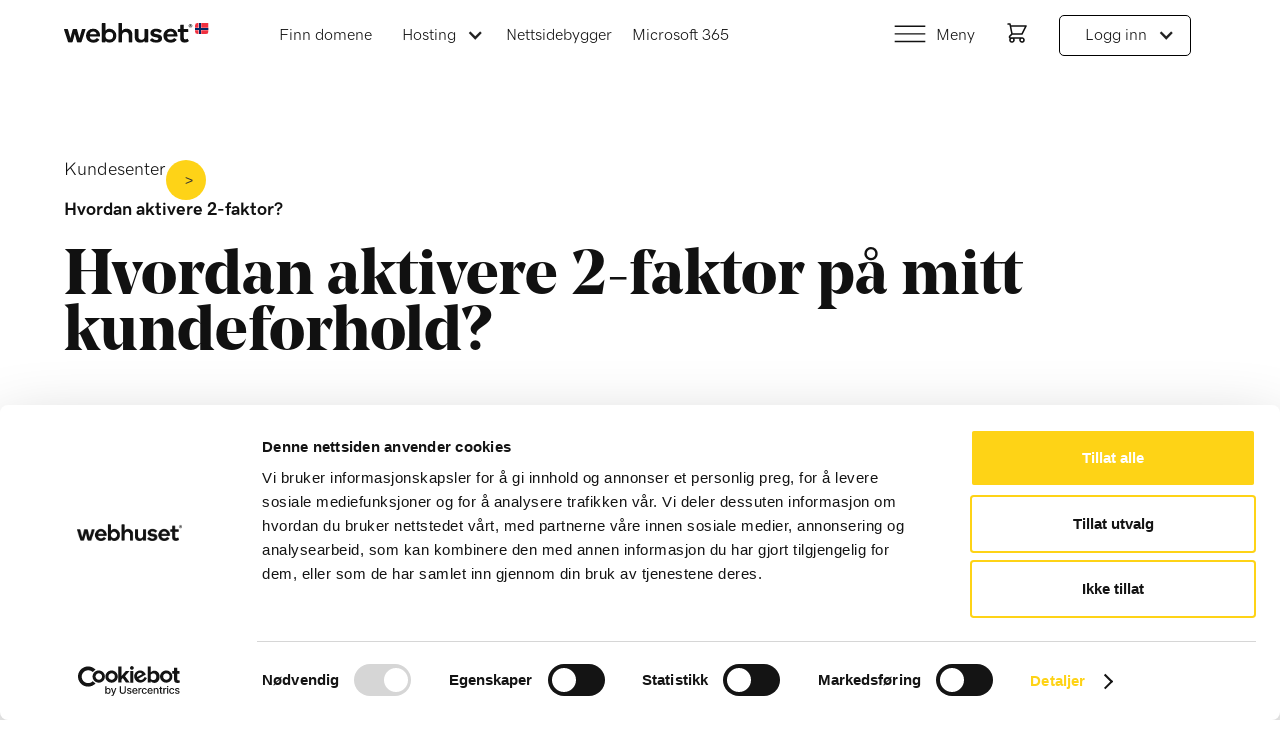

--- FILE ---
content_type: text/html
request_url: https://www.webhuset.no/faq/hvordan-aktiverer-jeg-2-faktor-pa-mitt-kundeforhold
body_size: 7027
content:
<!DOCTYPE html><!-- Last Published: Fri Nov 21 2025 08:57:06 GMT+0000 (Coordinated Universal Time) --><html data-wf-domain="webflow.webhuset.no" data-wf-page="5f97e1b222511622ee0fb214" data-wf-site="5f72d948d7cb3289bb3f4164" lang="no" data-wf-collection="5f97e1b2225116bba70fb2ce" data-wf-item-slug="hvordan-aktiverer-jeg-2-faktor-pa-mitt-kundeforhold"><head><meta charset="utf-8"/><title>Hvordan aktivere 2-faktor? - Webhuset</title><meta content="Hvordan aktivere 2-faktor? - Webhuset" property="og:title"/><meta content="Hvordan aktivere 2-faktor? - Webhuset" property="twitter:title"/><meta content="width=device-width, initial-scale=1" name="viewport"/><meta content="YxTxAxvA6EH-Ye4IE-KByFsfp_h-itfacil5rIwqKdM" name="google-site-verification"/><link href="https://cdn.prod.website-files.com/5f72d948d7cb3289bb3f4164/css/godaddy-pro.webflow.shared.895b45943.min.css" rel="stylesheet" type="text/css"/><script type="text/javascript">!function(o,c){var n=c.documentElement,t=" w-mod-";n.className+=t+"js",("ontouchstart"in o||o.DocumentTouch&&c instanceof DocumentTouch)&&(n.className+=t+"touch")}(window,document);</script><link href="https://cdn.prod.website-files.com/5f72d948d7cb3289bb3f4164/5f88509085c3622b3760a157_Artboard%20%E2%80%93%202.png" rel="shortcut icon" type="image/x-icon"/><link href="https://cdn.prod.website-files.com/5f72d948d7cb3289bb3f4164/5f885093166f2c7516b32227_Artboard%20%E2%80%93%201.png" rel="apple-touch-icon"/><link href="https://www.webhuset.no/faq/hvordan-aktiverer-jeg-2-faktor-pa-mitt-kundeforhold" rel="canonical"/><script async="" src="https://www.googletagmanager.com/gtag/js?id=G-DXBBSTZ289"></script><script type="text/javascript">window.dataLayer = window.dataLayer || [];function gtag(){dataLayer.push(arguments);}gtag('set', 'developer_id.dZGVlNj', true);gtag('js', new Date());gtag('config', 'G-DXBBSTZ289', {'optimize_id': 'GTM-MB5SHH6'});</script><script type="text/javascript">!function(f,b,e,v,n,t,s){if(f.fbq)return;n=f.fbq=function(){n.callMethod?n.callMethod.apply(n,arguments):n.queue.push(arguments)};if(!f._fbq)f._fbq=n;n.push=n;n.loaded=!0;n.version='2.0';n.agent='plwebflow';n.queue=[];t=b.createElement(e);t.async=!0;t.src=v;s=b.getElementsByTagName(e)[0];s.parentNode.insertBefore(t,s)}(window,document,'script','https://connect.facebook.net/en_US/fbevents.js');fbq('consent', 'revoke');fbq('init', '182344393808007');fbq('track', 'PageView');</script><!-- Cookiebot -->
<script id="Cookiebot" src="https://consent.cookiebot.com/uc.js" data-cbid="5733fc56-a384-4e4e-90e4-7fea5af07f9e" data-blockingmode="auto" type="text/javascript"></script>

<!-- Google Tag Manager -->
<script>(function(w,d,s,l,i){w[l]=w[l]||[];w[l].push({'gtm.start':
new Date().getTime(),event:'gtm.js'});var f=d.getElementsByTagName(s)[0],
j=d.createElement(s),dl=l!='dataLayer'?'&l='+l:'';j.async=true;j.src=
'https://www.googletagmanager.com/gtm.js?id='+i+dl;f.parentNode.insertBefore(j,f);
})(window,document,'script','dataLayer','GTM-MB5SHH6');</script>
<!-- End Google Tag Manager -->

<!-- Google tag (gtag.js) -->
<script async src="https://www.googletagmanager.com/gtag/js?id=G-DXBBSTZ289"></script>
<script>
  window.dataLayer = window.dataLayer || [];
  function gtag(){dataLayer.push(arguments);}
  gtag('js', new Date());

  gtag('config', 'G-DXBBSTZ289');
</script>


<meta name="facebook-domain-verification" content="4tzx31gur2151ysullwzszfwx0qwdk" />

<!-- TrustBox script -->
<script type="text/javascript" src="//widget.trustpilot.com/bootstrap/v5/tp.widget.bootstrap.min.js" defer async></script>
<!-- End TrustBox script -->

<link rel="preconnect" href="https://assets.website-files.com/">
<link rel="preconnect" href="https://cdn.prod.website-files.com/" crossorigin>
<link rel="preconnect" href="https://global-uploads.webflow.com/" crossorigin>
<link rel="dns-prefetch" href="https://cdn.prod.website-files.com/">

<style>
  .w-webflow-badge {
position: fixed !important;
display: None !important;
visibility: hidden !important;}
  
body { 
-webkit-font-smoothing: antialiased;
-moz-osx-font-smoothing: grayscale;
  }  
  
  html, body {
   max-width: 100%;
  }

    a {
  -webkit-tap-highlight-color: rgba(0,0,0,0);
  -webkit-tap-highlight-color: transparent; /* For some Androids */
}
  
  
::selection {
  background: #f4f4f4; /* WebKit/Blink Browsers */
}
::-moz-selection {
  background: #f4f4f4; /* Gecko Browsers */
}
    /* Remove inner shadow from inputs on mobile iOS */
textarea, input[type="text"] {
-webkit-appearance: none;
}
      /* Remove inner shadow from inputs on mobile iOS */
input {
-webkit-appearance: none;
}
  
</style>

<meta name="google-site-verification" content="xSulpCecnLAFcaDK_8uXf5eOeaZNZkTb2YAvlXdZdyc" />

<!-- Google tag (gtag.js) event -->
<script>
  gtag('event', 'mail', {
    // <event_parameters>
  });
</script>

<style>
p h1 h2 h3{
  -webkit-hyphens: auto;
  -ms-hyphens: auto;
  hyphens: auto;
}
h2{
  -webkit-hyphens: auto;
  -ms-hyphens: auto;
  hyphens: auto;
}
h3{
  -webkit-hyphens: auto;
  -ms-hyphens: auto;
  hyphens: auto;
}
.h1 {
  -webkit-hyphens: auto;
  -ms-hyphens: auto;
  hyphens: auto;
}
</style></head><body><div data-collapse="all" data-animation="over-right" data-duration="400" data-w-id="590b761d-2eb2-b2fb-06f5-ed1d017f0400" data-easing="ease" data-easing2="ease" role="banner" class="navbar w-nav"><div class="container navbar w-container"><a href="/" class="brand w-nav-brand"><img src="https://cdn.prod.website-files.com/5f72d948d7cb3289bb3f4164/674617f0fe28d00d42ddc2df_Webhuset%20norsk%20flag%20logo.svg" loading="eager" alt="Webhuset logo"/></a><div class="nav-links-hero"><a href="/finn-domene" class="nav-link">Finn domene</a><div data-hover="true" data-delay="0" class="dropdown-hosting w-dropdown"><div class="dropdown-toggle-standard w-clearfix w-dropdown-toggle"><a href="/hosting" class="nav-link">Hosting</a><div class="icon-2 w-icon-dropdown-toggle"></div></div><nav class="dropdown-list w-dropdown-list"><a href="/hosting/nettside" class="nav-link w-dropdown-link">Hosting av nettside</a><a href="/wordpress-ai" class="nav-link w-dropdown-link">Wordpress AI</a><a href="/hosting/server/cloud-server" class="nav-link-2 w-dropdown-link">Cloud Server</a><a href="/hosting/sikkerhet" class="nav-link w-dropdown-link">Sikkerhet</a><a href="/hosting/backup" class="nav-link w-dropdown-link">Backup</a></nav></div><a href="/nettsidebygger" class="nav-link">Nettsidebygger</a><a href="/microsoft-365" class="nav-link">Microsoft 365</a></div><nav role="navigation" class="nav-menu w-nav-menu"><div class="scroll-wrap"><div><a href="/finn-domene" class="nav-link large menu w-nav-link">Finn domene</a><div data-hover="false" data-delay="0" data-w-id="590b761d-2eb2-b2fb-06f5-ed1d017f041d" class="dropdown-2 w-dropdown"><div class="dropdown-toggle-standard w-clearfix w-dropdown-toggle"><div class="nav-link large">Hosting</div><div class="icon-2 w-icon-dropdown-toggle"></div></div><nav class="dropdown-list-menu w-dropdown-list"><a href="/hosting/nettside" class="nav-link large w-dropdown-link">Hosting av nettside</a><a href="/wordpress-ai" class="nav-link large w-dropdown-link">Wordpress AI</a><a href="/hosting/server/cloud-server" class="nav-link large w-dropdown-link">Cloud Server</a><a href="/hosting/sikkerhet" class="nav-link large w-dropdown-link">Sikkerhet</a><a href="/hosting/backup" class="nav-link large w-dropdown-link">Backup</a><a href="/hosting/ssl" class="nav-link large w-dropdown-link">SSL-serfikat</a></nav></div></div><a href="/nettsidebygger" class="nav-link large menu w-nav-link">Nettsidebygger</a><a href="/epost" class="nav-link large menu w-nav-link">E-post</a><a href="/microsoft-365" class="nav-link large menu w-nav-link">Microsoft 365</a><a href="/partnerprogram" class="nav-link large menu w-nav-link">Partnerprogram</a><a href="/webhuset-startup" class="nav-link large menu w-nav-link">Startup</a><div class="margin-top-40px"><a href="/blogg" class="nav-link large menu w-nav-link">Blogg</a><a href="/om-webhuset" class="nav-link large menu w-nav-link">Om oss</a><a href="https://hjelp.webhuset.no/" target="_blank" class="nav-link large menu w-nav-link">Hjelp</a><a href="/logg-inn" class="nav-link large hide-desktop w-nav-link">Logg inn</a></div><div class="columns w-row"><div class="column w-col w-col-5"><a href="tel:+4790203000" class="nav-link large menu more w-nav-link">Tlf: 902 03 000</a></div><div class="column w-col w-col-7"><a href="#" class="nav-link large menu w-nav-link">Chat:<span class="livechat-status underscore">online</span></a></div></div><div class="form-block-menu menu w-form"><form id="domain-search-form-frontpage" name="email-form" data-name="Email Form" action="https://www.webhuset.no/bestillingsskjema/domenesok" method="get" data-wf-page-id="5f97e1b222511622ee0fb214" data-wf-element-id="0940eb76-2c03-4639-ddba-6bf7da04cc71"><input class="hidden w-input" coupon="KEF8T57X" maxlength="256" name="coupon-2" data-name="coupon-2" placeholder="" type="text" id="coupon-2"/><div class="search-box w-clearfix"><input class="text-field small w-input" maxlength="256" name="fqdn" data-name="fqdn" placeholder="Søk etter domene her" type="text" id="fqdn"/><input type="submit" data-wait="Please wait..." id="sizing-addon" class="btn-input-group-addon-new footer w-button" value=" "/></div></form><div class="w-form-done"><div>Thank you! Your submission has been received!</div></div><div class="w-form-fail"><div>Oops! Something went wrong while submitting the form.</div></div></div></div></nav><div class="nav-links-extended w-clearfix"><div class="menu-button w-clearfix w-nav-button"><div data-is-ix2-target="1" class="lottie-animation" data-w-id="fb00653f-d766-179b-9930-fc3d2e29d51d" data-animation-type="lottie" data-src="https://cdn.prod.website-files.com/5f72d948d7cb3289bb3f4164/5f896d7e3bdee26481bedfd2_data.json" data-loop="0" data-direction="1" data-autoplay="0" data-renderer="svg" data-default-duration="0.8" data-duration="0" data-ix2-initial-state="0"></div><a href="#" class="nav-link float-left">Meny</a></div><a href="https://www.webhuset.no/bestillingsskjema/" class="link-block-2 nav-link w-inline-block"><div class="code-embed w-embed"><svg xmlns="http://www.w3.org/2000/svg" width="24" height="24" viewBox="0 0 24 24"><path fill="none" stroke="currentColor" stroke-linecap="round" stroke-linejoin="round" stroke-width="1.5" d="M3 3h2l.4 2M7 13h10l4-8H5.4M7 13 5.4 5M7 13l-2.293 2.293c-.63.63-.184 1.707.707 1.707H17m0 0a2 2 0 1 0 0 4 2 2 0 0 0 0-4m-8 2a2 2 0 1 1-4 0 2 2 0 0 1 4 0"/></svg></div></a><div data-hover="true" data-delay="0" class="dropdown w-dropdown"><div class="dropdown-toggle w-clearfix w-dropdown-toggle"><a href="/logg-inn" class="nav-link">Logg inn</a><div class="icon-2 w-icon-dropdown-toggle"></div></div><nav class="dropd logg-inn w-dropdown-list"><div class="dropdown-list"><div class="title-18px drop">Logg inn</div><div class="w-layout-grid grid-dropdown"><a href="/logg-inn/kundesenter" class="nav-link large w-dropdown-link">Kundesenter</a><link rel="prefetch" href="/logg-inn/kundesenter"/><a href="/logg-inn/webmail" class="nav-link large w-dropdown-link">Webmail</a><link rel="prefetch" href="/logg-inn/webmail"/><a href="https://www.office.com/login" target="_blank" class="nav-link large w-dropdown-link">Microsoft 365</a><a href="/logg-inn/logg-inn-partner" class="nav-link large w-dropdown-link">Partner</a></div></div></nav></div></div></div></div><div class="section sub padding-bottom-0px"><div class="margin-bottom-15px w-clearfix"><a href="javascript:history.back();" class="title-18px link">Kundesenter</a><div class="link-title arrow-2"> &gt;</div><div class="h2-title-18px float-left">Hvordan aktivere 2-faktor?</div></div><div class="container w-container"><div class="w-layout-grid grid"><div id="w-node-_2f981eb3-98f7-704e-92b3-52ee7bfca0ab-ee0fb214" class="relative"><h1 class="h1 blog">Hvordan aktivere 2-faktor på mitt kundeforhold?</h1></div></div></div></div><div class="section padding-top-80px"><div class="container w-container"><div class="w-layout-grid grid"><div id="w-node-f55661de-a4f9-ca49-7116-9655190ddff1-ee0fb214" class="w-richtext"><p>For å aktivere 2-faktor på din brukerkonto i Kundesenteret må du først logge deg inn i <a href="/logg-inn/kundesenter">Kundesenteret</a> med ditt brukernavn og passord. </p><p><br/>Gå deretter til <strong>Din Konto</strong> -&gt; <strong>Kontoinnstillinger</strong>.</p><p>Her vil du få opp valget om å aktivere 2-faktor. Klikk deg videre på den grønne knappen <strong>Sett opp to-faktor-autentisering.<br/><br/>‍</strong></p><figure class="w-richtext-align-normal w-richtext-figure-type-image"><div><img src="https://cdn.prod.website-files.com/5f77051097985c64f941ebd9/5f8f65817920095d0f07fc83_Bilde14.png" loading="lazy" alt="Aktivere to faktor på webhuset"/></div></figure><p>‍<br/><br/>Følg videre instruks som kommer opp som bilde under;<br/>‍<br/>‍</p><figure class="w-richtext-align-normal w-richtext-figure-type-image"><div><img src="https://cdn.prod.website-files.com/5f77051097985c64f941ebd9/5f8f66c1a439a27e871120f6_Bilde15.png" loading="lazy" alt="Slik aktiverer du to-faktor på webhuset"/></div></figure><p>‍<br/><br/></p></div></div></div></div><div class="section black"><div class="container w-container"><div class="w-layout-grid grid"><div id="w-node-_061c1968-008a-b50e-7d4b-4be475f530b6-75f530b4"><div class="flex-row gap-30px"><img src="https://cdn.prod.website-files.com/5f72d948d7cb3289bb3f4164/5f75d6f81e15ce017e6f98a8_Webhuset%20logo%20white.svg" loading="lazy" alt="" class="image-2"/><img src="https://cdn.prod.website-files.com/5f72d948d7cb3289bb3f4164/674618489c5d04b1087c1ca5_100%25%20norsk.svg" loading="lazy" alt="" class="image-100-norsk"/></div><div class="form-block footer w-form"><form id="domain-search-form-frontpage" name="email-form" data-name="Email Form" action="https://www.webhuset.no/bestillingsskjema/domenesok" method="get" data-wf-page-id="5f97e1b222511622ee0fb214" data-wf-element-id="ea21d421-d2da-d061-b314-6b45faf2e161"><div class="search-box w-clearfix"><input class="text-field footer w-input" maxlength="256" name="fqdn" data-name="fqdn" placeholder="Søk etter domene her" type="text" id="fqdn"/><input type="submit" data-wait="Please wait..." id="sizing-addon" class="btn-input-group-addon-new footer w-button" value=" "/></div></form><div class="w-form-done"><div>Thank you! Your submission has been received!</div></div><div class="w-form-fail"><div>Oops! Something went wrong while submitting the form.</div></div></div></div><div id="w-node-_8f3dff2d-dc5b-b59a-1262-b8fc1f906432-75f530b4"><div class="paragraph-20px white">Snarveier</div><a href="/finn-domene" class="link-footer">Finn Domene</a><a href="/hosting/nettside" class="link-footer">Hosting av nettside</a><a href="/nettsidebygger" class="link-footer">Nettsidebygger</a><a href="/epost" class="link-footer">E-post</a><a href="/microsoft-365" class="link-footer">Microsoft 365</a><a href="/om-webhuset" class="link-footer">Om Webhuset</a></div><div id="w-node-cb48d968-0adb-77e3-c230-554de5d7dcde-75f530b4"><div class="paragraph-20px white">Logg inn</div><a href="/logg-inn/kundesenter" class="link-footer">Kundesenter</a><a href="/logg-inn/webmail" class="link-footer">Webmail</a><a href="https://www.office.com/login" target="_blank" class="link-footer">Microsoft 365</a><a href="/logg-inn/logg-inn-partner" class="link-footer">Partner</a></div><div id="w-node-_0b49071c-8ea6-2079-3c02-17add8992aeb-75f530b4"><div class="paragraph-20px white">Tlf: <a href="tel:+4790203000" class="call">902 03 000</a></div><a href="https://hjelp.webhuset.no" target="_blank" class="link-footer">Hjelp</a><a href="/hjelp/vilkaer-og-personvern" class="link-footer">Vilkår og personvern</a><a href="https://webhusetstatus.com/" target="_blank" class="link-footer">Driftsmeldinger</a></div><div id="w-node-e4ee02f2-29a4-dcfb-d860-f360b1a0cef6-75f530b4"><div class="paragraph-20px white">Chat: <a href="#" data-text-online="ONLINE" data-text-offline="OFFLINE" data-text-disabled="Offline" class="livechat-status"> </a></div><a href="https://www.facebook.com/Webhuset" target="_blank" class="link-footer">Facebook</a><a href="https://www.linkedin.com/company/webhuset-as/" target="_blank" class="link-footer">LinkedIn</a><a href="https://www.youtube.com/user/webhuset" target="_blank" class="link-footer">Youtube</a></div></div><div class="trustpilot w-embed"><!-- TrustBox widget - Micro Review Count -->
<div class="trustpilot-widget" data-locale="nb-NO" data-template-id="5419b6a8b0d04a076446a9ad" data-businessunit-id="591190ec0000ff0005a21b40" data-style-height="24px" data-style-width="100%" data-theme="dark" style="text-align: left;">
  <a href="https://no.trustpilot.com/review/webhuset.no" target="_blank" rel="noopener">Trustpilot</a>
</div>
<!-- End TrustBox widget -->
<style>
.trustpilot-widget {
text-align: left;
}
.tp-widget-wrapper {
    text-align: left;
    
    

</style></div></div></div><script src="https://d3e54v103j8qbb.cloudfront.net/js/jquery-3.5.1.min.dc5e7f18c8.js?site=5f72d948d7cb3289bb3f4164" type="text/javascript" integrity="sha256-9/aliU8dGd2tb6OSsuzixeV4y/faTqgFtohetphbbj0=" crossorigin="anonymous"></script><script src="https://cdn.prod.website-files.com/5f72d948d7cb3289bb3f4164/js/webflow.schunk.e0c428ff9737f919.js" type="text/javascript"></script><script src="https://cdn.prod.website-files.com/5f72d948d7cb3289bb3f4164/js/webflow.0086e7e8.2b096ad23f8b5154.js" type="text/javascript"></script><!-- Start of SuperAgent chat widget -->
<script src="https://chat.superagent.com/embed.js" tenant="AAAAAAAAAAAAAAAAAAAAAJHzRUJV-lTQceZ3loQoNZg" widget="AAAAAAAAAAAAAAAAAAAAAEA9vII4Kc9XC2aG1i3Qf1MyF5n_Obak9ZYPeP9Uem-4q0z5J0ClaVkw_stWoVmn7A"></script>
<!-- End of SuperAgent chat widget -->

<script>
var Webflow = Webflow || [];
Webflow.push(function() {
  var l = $('#flowbaseSlider .w-slider-arrow-left');
  var r = $('#flowbaseSlider .w-slider-arrow-right');
  $('#flowbaseSlider')
    .on('click', '.slider-left', function() {
      l.trigger('tap');
    })
    .on('click', '.slider-right', function() {
      r.trigger('tap');
    });
});
  
</script>

<!-- Google Tag Manager (noscript) -->
<noscript><iframe src="https://www.googletagmanager.com/ns.html?id=GTM-MB5SHH6"
height="0" width="0" style="display:none;visibility:hidden"></iframe></noscript>
<!-- End Google Tag Manager (noscript) -->

<script>
  // Check if sessionStorage is available
function isSessionStorageAvailable() {
    try {
        sessionStorage.setItem("test", "test");
        sessionStorage.removeItem("test");
        return true;
    } catch (e) {
        return false;
    }
}

if (isSessionStorageAvailable()) {
    // Parse the current URL for query parameters
    const urlParams = new URLSearchParams(window.location.search);
    
    // Check if the 'coupon' parameter exists
    if (urlParams.has("coupon")) {
        const coupon = urlParams.get("coupon");
        sessionStorage.setItem("coupon", coupon);
    }

    // Check if a coupon exists in sessionStorage
    const storedCoupon = sessionStorage.getItem("coupon");
  
    if (storedCoupon) {
        // Set the coupon value in form elements with the name 'coupon'
        document.querySelectorAll("form [name='coupon']").forEach(input => {
            input.value = storedCoupon;
        });

        // Append the coupon as a query parameter to links with data-link-target="order-form"
        document.querySelectorAll("a[link-target='order-form']").forEach(link => {
            const url = new URL(link.href);
            url.searchParams.set("coupon", storedCoupon);
            link.href = url.toString();
        });
    }
} else {
    console.error("SessionStorage is not available in this environment.");
}
</script>
</body></html>

--- FILE ---
content_type: text/css
request_url: https://cdn.prod.website-files.com/5f72d948d7cb3289bb3f4164/css/godaddy-pro.webflow.shared.895b45943.min.css
body_size: 26705
content:
html{-webkit-text-size-adjust:100%;-ms-text-size-adjust:100%;font-family:sans-serif}body{margin:0}article,aside,details,figcaption,figure,footer,header,hgroup,main,menu,nav,section,summary{display:block}audio,canvas,progress,video{vertical-align:baseline;display:inline-block}audio:not([controls]){height:0;display:none}[hidden],template{display:none}a{background-color:#0000}a:active,a:hover{outline:0}abbr[title]{border-bottom:1px dotted}b,strong{font-weight:700}dfn{font-style:italic}h1{margin:.67em 0;font-size:2em}mark{color:#000;background:#ff0}small{font-size:80%}sub,sup{vertical-align:baseline;font-size:75%;line-height:0;position:relative}sup{top:-.5em}sub{bottom:-.25em}img{border:0}svg:not(:root){overflow:hidden}hr{box-sizing:content-box;height:0}pre{overflow:auto}code,kbd,pre,samp{font-family:monospace;font-size:1em}button,input,optgroup,select,textarea{color:inherit;font:inherit;margin:0}button{overflow:visible}button,select{text-transform:none}button,html input[type=button],input[type=reset]{-webkit-appearance:button;cursor:pointer}button[disabled],html input[disabled]{cursor:default}button::-moz-focus-inner,input::-moz-focus-inner{border:0;padding:0}input{line-height:normal}input[type=checkbox],input[type=radio]{box-sizing:border-box;padding:0}input[type=number]::-webkit-inner-spin-button,input[type=number]::-webkit-outer-spin-button{height:auto}input[type=search]{-webkit-appearance:none}input[type=search]::-webkit-search-cancel-button,input[type=search]::-webkit-search-decoration{-webkit-appearance:none}legend{border:0;padding:0}textarea{overflow:auto}optgroup{font-weight:700}table{border-collapse:collapse;border-spacing:0}td,th{padding:0}@font-face{font-family:webflow-icons;src:url([data-uri])format("truetype");font-weight:400;font-style:normal}[class^=w-icon-],[class*=\ w-icon-]{speak:none;font-variant:normal;text-transform:none;-webkit-font-smoothing:antialiased;-moz-osx-font-smoothing:grayscale;font-style:normal;font-weight:400;line-height:1;font-family:webflow-icons!important}.w-icon-slider-right:before{content:""}.w-icon-slider-left:before{content:""}.w-icon-nav-menu:before{content:""}.w-icon-arrow-down:before,.w-icon-dropdown-toggle:before{content:""}.w-icon-file-upload-remove:before{content:""}.w-icon-file-upload-icon:before{content:""}*{box-sizing:border-box}html{height:100%}body{color:#333;background-color:#fff;min-height:100%;margin:0;font-family:Arial,sans-serif;font-size:14px;line-height:20px}img{vertical-align:middle;max-width:100%;display:inline-block}html.w-mod-touch *{background-attachment:scroll!important}.w-block{display:block}.w-inline-block{max-width:100%;display:inline-block}.w-clearfix:before,.w-clearfix:after{content:" ";grid-area:1/1/2/2;display:table}.w-clearfix:after{clear:both}.w-hidden{display:none}.w-button{color:#fff;line-height:inherit;cursor:pointer;background-color:#3898ec;border:0;border-radius:0;padding:9px 15px;text-decoration:none;display:inline-block}input.w-button{-webkit-appearance:button}html[data-w-dynpage] [data-w-cloak]{color:#0000!important}.w-code-block{margin:unset}pre.w-code-block code{all:inherit}.w-optimization{display:contents}.w-webflow-badge,.w-webflow-badge>img{box-sizing:unset;width:unset;height:unset;max-height:unset;max-width:unset;min-height:unset;min-width:unset;margin:unset;padding:unset;float:unset;clear:unset;border:unset;border-radius:unset;background:unset;background-image:unset;background-position:unset;background-size:unset;background-repeat:unset;background-origin:unset;background-clip:unset;background-attachment:unset;background-color:unset;box-shadow:unset;transform:unset;direction:unset;font-family:unset;font-weight:unset;color:unset;font-size:unset;line-height:unset;font-style:unset;font-variant:unset;text-align:unset;letter-spacing:unset;-webkit-text-decoration:unset;text-decoration:unset;text-indent:unset;text-transform:unset;list-style-type:unset;text-shadow:unset;vertical-align:unset;cursor:unset;white-space:unset;word-break:unset;word-spacing:unset;word-wrap:unset;transition:unset}.w-webflow-badge{white-space:nowrap;cursor:pointer;box-shadow:0 0 0 1px #0000001a,0 1px 3px #0000001a;visibility:visible!important;opacity:1!important;z-index:2147483647!important;color:#aaadb0!important;overflow:unset!important;background-color:#fff!important;border-radius:3px!important;width:auto!important;height:auto!important;margin:0!important;padding:6px!important;font-size:12px!important;line-height:14px!important;text-decoration:none!important;display:inline-block!important;position:fixed!important;inset:auto 12px 12px auto!important;transform:none!important}.w-webflow-badge>img{position:unset;visibility:unset!important;opacity:1!important;vertical-align:middle!important;display:inline-block!important}h1,h2,h3,h4,h5,h6{margin-bottom:10px;font-weight:700}h1{margin-top:20px;font-size:38px;line-height:44px}h2{margin-top:20px;font-size:32px;line-height:36px}h3{margin-top:20px;font-size:24px;line-height:30px}h4{margin-top:10px;font-size:18px;line-height:24px}h5{margin-top:10px;font-size:14px;line-height:20px}h6{margin-top:10px;font-size:12px;line-height:18px}p{margin-top:0;margin-bottom:10px}blockquote{border-left:5px solid #e2e2e2;margin:0 0 10px;padding:10px 20px;font-size:18px;line-height:22px}figure{margin:0 0 10px}figcaption{text-align:center;margin-top:5px}ul,ol{margin-top:0;margin-bottom:10px;padding-left:40px}.w-list-unstyled{padding-left:0;list-style:none}.w-embed:before,.w-embed:after{content:" ";grid-area:1/1/2/2;display:table}.w-embed:after{clear:both}.w-video{width:100%;padding:0;position:relative}.w-video iframe,.w-video object,.w-video embed{border:none;width:100%;height:100%;position:absolute;top:0;left:0}fieldset{border:0;margin:0;padding:0}button,[type=button],[type=reset]{cursor:pointer;-webkit-appearance:button;border:0}.w-form{margin:0 0 15px}.w-form-done{text-align:center;background-color:#ddd;padding:20px;display:none}.w-form-fail{background-color:#ffdede;margin-top:10px;padding:10px;display:none}label{margin-bottom:5px;font-weight:700;display:block}.w-input,.w-select{color:#333;vertical-align:middle;background-color:#fff;border:1px solid #ccc;width:100%;height:38px;margin-bottom:10px;padding:8px 12px;font-size:14px;line-height:1.42857;display:block}.w-input::placeholder,.w-select::placeholder{color:#999}.w-input:focus,.w-select:focus{border-color:#3898ec;outline:0}.w-input[disabled],.w-select[disabled],.w-input[readonly],.w-select[readonly],fieldset[disabled] .w-input,fieldset[disabled] .w-select{cursor:not-allowed}.w-input[disabled]:not(.w-input-disabled),.w-select[disabled]:not(.w-input-disabled),.w-input[readonly],.w-select[readonly],fieldset[disabled]:not(.w-input-disabled) .w-input,fieldset[disabled]:not(.w-input-disabled) .w-select{background-color:#eee}textarea.w-input,textarea.w-select{height:auto}.w-select{background-color:#f3f3f3}.w-select[multiple]{height:auto}.w-form-label{cursor:pointer;margin-bottom:0;font-weight:400;display:inline-block}.w-radio{margin-bottom:5px;padding-left:20px;display:block}.w-radio:before,.w-radio:after{content:" ";grid-area:1/1/2/2;display:table}.w-radio:after{clear:both}.w-radio-input{float:left;margin:3px 0 0 -20px;line-height:normal}.w-file-upload{margin-bottom:10px;display:block}.w-file-upload-input{opacity:0;z-index:-100;width:.1px;height:.1px;position:absolute;overflow:hidden}.w-file-upload-default,.w-file-upload-uploading,.w-file-upload-success{color:#333;display:inline-block}.w-file-upload-error{margin-top:10px;display:block}.w-file-upload-default.w-hidden,.w-file-upload-uploading.w-hidden,.w-file-upload-error.w-hidden,.w-file-upload-success.w-hidden{display:none}.w-file-upload-uploading-btn{cursor:pointer;background-color:#fafafa;border:1px solid #ccc;margin:0;padding:8px 12px;font-size:14px;font-weight:400;display:flex}.w-file-upload-file{background-color:#fafafa;border:1px solid #ccc;flex-grow:1;justify-content:space-between;margin:0;padding:8px 9px 8px 11px;display:flex}.w-file-upload-file-name{font-size:14px;font-weight:400;display:block}.w-file-remove-link{cursor:pointer;width:auto;height:auto;margin-top:3px;margin-left:10px;padding:3px;display:block}.w-icon-file-upload-remove{margin:auto;font-size:10px}.w-file-upload-error-msg{color:#ea384c;padding:2px 0;display:inline-block}.w-file-upload-info{padding:0 12px;line-height:38px;display:inline-block}.w-file-upload-label{cursor:pointer;background-color:#fafafa;border:1px solid #ccc;margin:0;padding:8px 12px;font-size:14px;font-weight:400;display:inline-block}.w-icon-file-upload-icon,.w-icon-file-upload-uploading{width:20px;margin-right:8px;display:inline-block}.w-icon-file-upload-uploading{height:20px}.w-container{max-width:940px;margin-left:auto;margin-right:auto}.w-container:before,.w-container:after{content:" ";grid-area:1/1/2/2;display:table}.w-container:after{clear:both}.w-container .w-row{margin-left:-10px;margin-right:-10px}.w-row:before,.w-row:after{content:" ";grid-area:1/1/2/2;display:table}.w-row:after{clear:both}.w-row .w-row{margin-left:0;margin-right:0}.w-col{float:left;width:100%;min-height:1px;padding-left:10px;padding-right:10px;position:relative}.w-col .w-col{padding-left:0;padding-right:0}.w-col-1{width:8.33333%}.w-col-2{width:16.6667%}.w-col-3{width:25%}.w-col-4{width:33.3333%}.w-col-5{width:41.6667%}.w-col-6{width:50%}.w-col-7{width:58.3333%}.w-col-8{width:66.6667%}.w-col-9{width:75%}.w-col-10{width:83.3333%}.w-col-11{width:91.6667%}.w-col-12{width:100%}.w-hidden-main{display:none!important}@media screen and (max-width:991px){.w-container{max-width:728px}.w-hidden-main{display:inherit!important}.w-hidden-medium{display:none!important}.w-col-medium-1{width:8.33333%}.w-col-medium-2{width:16.6667%}.w-col-medium-3{width:25%}.w-col-medium-4{width:33.3333%}.w-col-medium-5{width:41.6667%}.w-col-medium-6{width:50%}.w-col-medium-7{width:58.3333%}.w-col-medium-8{width:66.6667%}.w-col-medium-9{width:75%}.w-col-medium-10{width:83.3333%}.w-col-medium-11{width:91.6667%}.w-col-medium-12{width:100%}.w-col-stack{width:100%;left:auto;right:auto}}@media screen and (max-width:767px){.w-hidden-main,.w-hidden-medium{display:inherit!important}.w-hidden-small{display:none!important}.w-row,.w-container .w-row{margin-left:0;margin-right:0}.w-col{width:100%;left:auto;right:auto}.w-col-small-1{width:8.33333%}.w-col-small-2{width:16.6667%}.w-col-small-3{width:25%}.w-col-small-4{width:33.3333%}.w-col-small-5{width:41.6667%}.w-col-small-6{width:50%}.w-col-small-7{width:58.3333%}.w-col-small-8{width:66.6667%}.w-col-small-9{width:75%}.w-col-small-10{width:83.3333%}.w-col-small-11{width:91.6667%}.w-col-small-12{width:100%}}@media screen and (max-width:479px){.w-container{max-width:none}.w-hidden-main,.w-hidden-medium,.w-hidden-small{display:inherit!important}.w-hidden-tiny{display:none!important}.w-col{width:100%}.w-col-tiny-1{width:8.33333%}.w-col-tiny-2{width:16.6667%}.w-col-tiny-3{width:25%}.w-col-tiny-4{width:33.3333%}.w-col-tiny-5{width:41.6667%}.w-col-tiny-6{width:50%}.w-col-tiny-7{width:58.3333%}.w-col-tiny-8{width:66.6667%}.w-col-tiny-9{width:75%}.w-col-tiny-10{width:83.3333%}.w-col-tiny-11{width:91.6667%}.w-col-tiny-12{width:100%}}.w-widget{position:relative}.w-widget-map{width:100%;height:400px}.w-widget-map label{width:auto;display:inline}.w-widget-map img{max-width:inherit}.w-widget-map .gm-style-iw{text-align:center}.w-widget-map .gm-style-iw>button{display:none!important}.w-widget-twitter{overflow:hidden}.w-widget-twitter-count-shim{vertical-align:top;text-align:center;background:#fff;border:1px solid #758696;border-radius:3px;width:28px;height:20px;display:inline-block;position:relative}.w-widget-twitter-count-shim *{pointer-events:none;-webkit-user-select:none;user-select:none}.w-widget-twitter-count-shim .w-widget-twitter-count-inner{text-align:center;color:#999;font-family:serif;font-size:15px;line-height:12px;position:relative}.w-widget-twitter-count-shim .w-widget-twitter-count-clear{display:block;position:relative}.w-widget-twitter-count-shim.w--large{width:36px;height:28px}.w-widget-twitter-count-shim.w--large .w-widget-twitter-count-inner{font-size:18px;line-height:18px}.w-widget-twitter-count-shim:not(.w--vertical){margin-left:5px;margin-right:8px}.w-widget-twitter-count-shim:not(.w--vertical).w--large{margin-left:6px}.w-widget-twitter-count-shim:not(.w--vertical):before,.w-widget-twitter-count-shim:not(.w--vertical):after{content:" ";pointer-events:none;border:solid #0000;width:0;height:0;position:absolute;top:50%;left:0}.w-widget-twitter-count-shim:not(.w--vertical):before{border-width:4px;border-color:#75869600 #5d6c7b #75869600 #75869600;margin-top:-4px;margin-left:-9px}.w-widget-twitter-count-shim:not(.w--vertical).w--large:before{border-width:5px;margin-top:-5px;margin-left:-10px}.w-widget-twitter-count-shim:not(.w--vertical):after{border-width:4px;border-color:#fff0 #fff #fff0 #fff0;margin-top:-4px;margin-left:-8px}.w-widget-twitter-count-shim:not(.w--vertical).w--large:after{border-width:5px;margin-top:-5px;margin-left:-9px}.w-widget-twitter-count-shim.w--vertical{width:61px;height:33px;margin-bottom:8px}.w-widget-twitter-count-shim.w--vertical:before,.w-widget-twitter-count-shim.w--vertical:after{content:" ";pointer-events:none;border:solid #0000;width:0;height:0;position:absolute;top:100%;left:50%}.w-widget-twitter-count-shim.w--vertical:before{border-width:5px;border-color:#5d6c7b #75869600 #75869600;margin-left:-5px}.w-widget-twitter-count-shim.w--vertical:after{border-width:4px;border-color:#fff #fff0 #fff0;margin-left:-4px}.w-widget-twitter-count-shim.w--vertical .w-widget-twitter-count-inner{font-size:18px;line-height:22px}.w-widget-twitter-count-shim.w--vertical.w--large{width:76px}.w-background-video{color:#fff;height:500px;position:relative;overflow:hidden}.w-background-video>video{object-fit:cover;z-index:-100;background-position:50%;background-size:cover;width:100%;height:100%;margin:auto;position:absolute;inset:-100%}.w-background-video>video::-webkit-media-controls-start-playback-button{-webkit-appearance:none;display:none!important}.w-background-video--control{background-color:#0000;padding:0;position:absolute;bottom:1em;right:1em}.w-background-video--control>[hidden]{display:none!important}.w-slider{text-align:center;clear:both;-webkit-tap-highlight-color:#0000;tap-highlight-color:#0000;background:#ddd;height:300px;position:relative}.w-slider-mask{z-index:1;white-space:nowrap;height:100%;display:block;position:relative;left:0;right:0;overflow:hidden}.w-slide{vertical-align:top;white-space:normal;text-align:left;width:100%;height:100%;display:inline-block;position:relative}.w-slider-nav{z-index:2;text-align:center;-webkit-tap-highlight-color:#0000;tap-highlight-color:#0000;height:40px;margin:auto;padding-top:10px;position:absolute;inset:auto 0 0}.w-slider-nav.w-round>div{border-radius:100%}.w-slider-nav.w-num>div{font-size:inherit;line-height:inherit;width:auto;height:auto;padding:.2em .5em}.w-slider-nav.w-shadow>div{box-shadow:0 0 3px #3336}.w-slider-nav-invert{color:#fff}.w-slider-nav-invert>div{background-color:#2226}.w-slider-nav-invert>div.w-active{background-color:#222}.w-slider-dot{cursor:pointer;background-color:#fff6;width:1em;height:1em;margin:0 3px .5em;transition:background-color .1s,color .1s;display:inline-block;position:relative}.w-slider-dot.w-active{background-color:#fff}.w-slider-dot:focus{outline:none;box-shadow:0 0 0 2px #fff}.w-slider-dot:focus.w-active{box-shadow:none}.w-slider-arrow-left,.w-slider-arrow-right{cursor:pointer;color:#fff;-webkit-tap-highlight-color:#0000;tap-highlight-color:#0000;-webkit-user-select:none;user-select:none;width:80px;margin:auto;font-size:40px;position:absolute;inset:0;overflow:hidden}.w-slider-arrow-left [class^=w-icon-],.w-slider-arrow-right [class^=w-icon-],.w-slider-arrow-left [class*=\ w-icon-],.w-slider-arrow-right [class*=\ w-icon-]{position:absolute}.w-slider-arrow-left:focus,.w-slider-arrow-right:focus{outline:0}.w-slider-arrow-left{z-index:3;right:auto}.w-slider-arrow-right{z-index:4;left:auto}.w-icon-slider-left,.w-icon-slider-right{width:1em;height:1em;margin:auto;inset:0}.w-slider-aria-label{clip:rect(0 0 0 0);border:0;width:1px;height:1px;margin:-1px;padding:0;position:absolute;overflow:hidden}.w-slider-force-show{display:block!important}.w-dropdown{text-align:left;z-index:900;margin-left:auto;margin-right:auto;display:inline-block;position:relative}.w-dropdown-btn,.w-dropdown-toggle,.w-dropdown-link{vertical-align:top;color:#222;text-align:left;white-space:nowrap;margin-left:auto;margin-right:auto;padding:20px;text-decoration:none;position:relative}.w-dropdown-toggle{-webkit-user-select:none;user-select:none;cursor:pointer;padding-right:40px;display:inline-block}.w-dropdown-toggle:focus{outline:0}.w-icon-dropdown-toggle{width:1em;height:1em;margin:auto 20px auto auto;position:absolute;top:0;bottom:0;right:0}.w-dropdown-list{background:#ddd;min-width:100%;display:none;position:absolute}.w-dropdown-list.w--open{display:block}.w-dropdown-link{color:#222;padding:10px 20px;display:block}.w-dropdown-link.w--current{color:#0082f3}.w-dropdown-link:focus{outline:0}@media screen and (max-width:767px){.w-nav-brand{padding-left:10px}}.w-lightbox-backdrop{cursor:auto;letter-spacing:normal;text-indent:0;text-shadow:none;text-transform:none;visibility:visible;white-space:normal;word-break:normal;word-spacing:normal;word-wrap:normal;color:#fff;text-align:center;z-index:2000;opacity:0;-webkit-user-select:none;-moz-user-select:none;-webkit-tap-highlight-color:transparent;background:#000000e6;outline:0;font-family:Helvetica Neue,Helvetica,Ubuntu,Segoe UI,Verdana,sans-serif;font-size:17px;font-style:normal;font-weight:300;line-height:1.2;list-style:disc;position:fixed;inset:0;-webkit-transform:translate(0)}.w-lightbox-backdrop,.w-lightbox-container{-webkit-overflow-scrolling:touch;height:100%;overflow:auto}.w-lightbox-content{height:100vh;position:relative;overflow:hidden}.w-lightbox-view{opacity:0;width:100vw;height:100vh;position:absolute}.w-lightbox-view:before{content:"";height:100vh}.w-lightbox-group,.w-lightbox-group .w-lightbox-view,.w-lightbox-group .w-lightbox-view:before{height:86vh}.w-lightbox-frame,.w-lightbox-view:before{vertical-align:middle;display:inline-block}.w-lightbox-figure{margin:0;position:relative}.w-lightbox-group .w-lightbox-figure{cursor:pointer}.w-lightbox-img{width:auto;max-width:none;height:auto}.w-lightbox-image{float:none;max-width:100vw;max-height:100vh;display:block}.w-lightbox-group .w-lightbox-image{max-height:86vh}.w-lightbox-caption{text-align:left;text-overflow:ellipsis;white-space:nowrap;background:#0006;padding:.5em 1em;position:absolute;bottom:0;left:0;right:0;overflow:hidden}.w-lightbox-embed{width:100%;height:100%;position:absolute;inset:0}.w-lightbox-control{cursor:pointer;background-position:50%;background-repeat:no-repeat;background-size:24px;width:4em;transition:all .3s;position:absolute;top:0}.w-lightbox-left{background-image:url([data-uri]);display:none;bottom:0;left:0}.w-lightbox-right{background-image:url([data-uri]);display:none;bottom:0;right:0}.w-lightbox-close{background-image:url([data-uri]);background-size:18px;height:2.6em;right:0}.w-lightbox-strip{white-space:nowrap;padding:0 1vh;line-height:0;position:absolute;bottom:0;left:0;right:0;overflow:auto hidden}.w-lightbox-item{box-sizing:content-box;cursor:pointer;width:10vh;padding:2vh 1vh;display:inline-block;-webkit-transform:translate(0,0)}.w-lightbox-active{opacity:.3}.w-lightbox-thumbnail{background:#222;height:10vh;position:relative;overflow:hidden}.w-lightbox-thumbnail-image{position:absolute;top:0;left:0}.w-lightbox-thumbnail .w-lightbox-tall{width:100%;top:50%;transform:translateY(-50%)}.w-lightbox-thumbnail .w-lightbox-wide{height:100%;left:50%;transform:translate(-50%)}.w-lightbox-spinner{box-sizing:border-box;border:5px solid #0006;border-radius:50%;width:40px;height:40px;margin-top:-20px;margin-left:-20px;animation:.8s linear infinite spin;position:absolute;top:50%;left:50%}.w-lightbox-spinner:after{content:"";border:3px solid #0000;border-bottom-color:#fff;border-radius:50%;position:absolute;inset:-4px}.w-lightbox-hide{display:none}.w-lightbox-noscroll{overflow:hidden}@media (min-width:768px){.w-lightbox-content{height:96vh;margin-top:2vh}.w-lightbox-view,.w-lightbox-view:before{height:96vh}.w-lightbox-group,.w-lightbox-group .w-lightbox-view,.w-lightbox-group .w-lightbox-view:before{height:84vh}.w-lightbox-image{max-width:96vw;max-height:96vh}.w-lightbox-group .w-lightbox-image{max-width:82.3vw;max-height:84vh}.w-lightbox-left,.w-lightbox-right{opacity:.5;display:block}.w-lightbox-close{opacity:.8}.w-lightbox-control:hover{opacity:1}}.w-lightbox-inactive,.w-lightbox-inactive:hover{opacity:0}.w-richtext:before,.w-richtext:after{content:" ";grid-area:1/1/2/2;display:table}.w-richtext:after{clear:both}.w-richtext[contenteditable=true]:before,.w-richtext[contenteditable=true]:after{white-space:initial}.w-richtext ol,.w-richtext ul{overflow:hidden}.w-richtext .w-richtext-figure-selected.w-richtext-figure-type-video div:after,.w-richtext .w-richtext-figure-selected[data-rt-type=video] div:after,.w-richtext .w-richtext-figure-selected.w-richtext-figure-type-image div,.w-richtext .w-richtext-figure-selected[data-rt-type=image] div{outline:2px solid #2895f7}.w-richtext figure.w-richtext-figure-type-video>div:after,.w-richtext figure[data-rt-type=video]>div:after{content:"";display:none;position:absolute;inset:0}.w-richtext figure{max-width:60%;position:relative}.w-richtext figure>div:before{cursor:default!important}.w-richtext figure img{width:100%}.w-richtext figure figcaption.w-richtext-figcaption-placeholder{opacity:.6}.w-richtext figure div{color:#0000;font-size:0}.w-richtext figure.w-richtext-figure-type-image,.w-richtext figure[data-rt-type=image]{display:table}.w-richtext figure.w-richtext-figure-type-image>div,.w-richtext figure[data-rt-type=image]>div{display:inline-block}.w-richtext figure.w-richtext-figure-type-image>figcaption,.w-richtext figure[data-rt-type=image]>figcaption{caption-side:bottom;display:table-caption}.w-richtext figure.w-richtext-figure-type-video,.w-richtext figure[data-rt-type=video]{width:60%;height:0}.w-richtext figure.w-richtext-figure-type-video iframe,.w-richtext figure[data-rt-type=video] iframe{width:100%;height:100%;position:absolute;top:0;left:0}.w-richtext figure.w-richtext-figure-type-video>div,.w-richtext figure[data-rt-type=video]>div{width:100%}.w-richtext figure.w-richtext-align-center{clear:both;margin-left:auto;margin-right:auto}.w-richtext figure.w-richtext-align-center.w-richtext-figure-type-image>div,.w-richtext figure.w-richtext-align-center[data-rt-type=image]>div{max-width:100%}.w-richtext figure.w-richtext-align-normal{clear:both}.w-richtext figure.w-richtext-align-fullwidth{text-align:center;clear:both;width:100%;max-width:100%;margin-left:auto;margin-right:auto;display:block}.w-richtext figure.w-richtext-align-fullwidth>div{padding-bottom:inherit;display:inline-block}.w-richtext figure.w-richtext-align-fullwidth>figcaption{display:block}.w-richtext figure.w-richtext-align-floatleft{float:left;clear:none;margin-right:15px}.w-richtext figure.w-richtext-align-floatright{float:right;clear:none;margin-left:15px}.w-nav{z-index:1000;background:#ddd;position:relative}.w-nav:before,.w-nav:after{content:" ";grid-area:1/1/2/2;display:table}.w-nav:after{clear:both}.w-nav-brand{float:left;color:#333;text-decoration:none;position:relative}.w-nav-link{vertical-align:top;color:#222;text-align:left;margin-left:auto;margin-right:auto;padding:20px;text-decoration:none;display:inline-block;position:relative}.w-nav-link.w--current{color:#0082f3}.w-nav-menu{float:right;position:relative}[data-nav-menu-open]{text-align:center;background:#c8c8c8;min-width:200px;position:absolute;top:100%;left:0;right:0;overflow:visible;display:block!important}.w--nav-link-open{display:block;position:relative}.w-nav-overlay{width:100%;display:none;position:absolute;top:100%;left:0;right:0;overflow:hidden}.w-nav-overlay [data-nav-menu-open]{top:0}.w-nav[data-animation=over-left] .w-nav-overlay{width:auto}.w-nav[data-animation=over-left] .w-nav-overlay,.w-nav[data-animation=over-left] [data-nav-menu-open]{z-index:1;top:0;right:auto}.w-nav[data-animation=over-right] .w-nav-overlay{width:auto}.w-nav[data-animation=over-right] .w-nav-overlay,.w-nav[data-animation=over-right] [data-nav-menu-open]{z-index:1;top:0;left:auto}.w-nav-button{float:right;cursor:pointer;-webkit-tap-highlight-color:#0000;tap-highlight-color:#0000;-webkit-user-select:none;user-select:none;padding:18px;font-size:24px;display:none;position:relative}.w-nav-button:focus{outline:0}.w-nav-button.w--open{color:#fff;background-color:#c8c8c8}.w-nav[data-collapse=all] .w-nav-menu{display:none}.w-nav[data-collapse=all] .w-nav-button,.w--nav-dropdown-open,.w--nav-dropdown-toggle-open{display:block}.w--nav-dropdown-list-open{position:static}@media screen and (max-width:991px){.w-nav[data-collapse=medium] .w-nav-menu{display:none}.w-nav[data-collapse=medium] .w-nav-button{display:block}}@media screen and (max-width:767px){.w-nav[data-collapse=small] .w-nav-menu{display:none}.w-nav[data-collapse=small] .w-nav-button{display:block}.w-nav-brand{padding-left:10px}}@media screen and (max-width:479px){.w-nav[data-collapse=tiny] .w-nav-menu{display:none}.w-nav[data-collapse=tiny] .w-nav-button{display:block}}.w-tabs{position:relative}.w-tabs:before,.w-tabs:after{content:" ";grid-area:1/1/2/2;display:table}.w-tabs:after{clear:both}.w-tab-menu{position:relative}.w-tab-link{vertical-align:top;text-align:left;cursor:pointer;color:#222;background-color:#ddd;padding:9px 30px;text-decoration:none;display:inline-block;position:relative}.w-tab-link.w--current{background-color:#c8c8c8}.w-tab-link:focus{outline:0}.w-tab-content{display:block;position:relative;overflow:hidden}.w-tab-pane{display:none;position:relative}.w--tab-active{display:block}@media screen and (max-width:479px){.w-tab-link{display:block}}.w-ix-emptyfix:after{content:""}@keyframes spin{0%{transform:rotate(0)}to{transform:rotate(360deg)}}.w-dyn-empty{background-color:#ddd;padding:10px}.w-dyn-hide,.w-dyn-bind-empty,.w-condition-invisible{display:none!important}.wf-layout-layout{display:grid}@font-face{font-family:Gd Sherpa;src:url(https://cdn.prod.website-files.com/5f72d948d7cb3289bb3f4164/5f72dd6a8cea88c1bec06826_GDSherpa-Bold.otf)format("opentype");font-weight:700;font-style:normal;font-display:swap}@font-face{font-family:Gd Sage;src:url(https://cdn.prod.website-files.com/5f72d948d7cb3289bb3f4164/5f72dcfe95d7fe36e395fb37_GD%20Sage%20Medium.otf)format("opentype");font-weight:500;font-style:normal;font-display:swap}@font-face{font-family:Gd Sage;src:url(https://cdn.prod.website-files.com/5f72d948d7cb3289bb3f4164/5f72dcfe0264c364349e016c_GD%20Sage%20Bold.otf)format("opentype");font-weight:700;font-style:normal;font-display:swap}@font-face{font-family:Gd Sherpa;src:url(https://cdn.prod.website-files.com/5f72d948d7cb3289bb3f4164/5f72dd6ae2f35026a9f7b36e_GDSherpa-Regular.otf)format("opentype");font-weight:400;font-style:normal;font-display:swap}:root{--gd-black:#111;--white:white;--yellow-400:#fed317;--red-100:#fadcd9;--skygge:#c9c9c959;--grey:#767676;--light-grey:#d6d6d6;--light-green:#c3ffd5;--lys-grå:#e0e0e059;--teal-300:#61eaea}.w-layout-grid{grid-row-gap:16px;grid-column-gap:16px;grid-template-rows:auto auto;grid-template-columns:1fr 1fr;grid-auto-columns:1fr;display:grid}.w-pagination-wrapper{flex-wrap:wrap;justify-content:center;display:flex}.w-pagination-previous,.w-pagination-next{color:#333;background-color:#fafafa;border:1px solid #ccc;border-radius:2px;margin-left:10px;margin-right:10px;padding:9px 20px;font-size:14px;display:block}.w-page-count{text-align:center;width:100%;margin-top:20px}body{color:#333;font-family:Arial,Helvetica Neue,Helvetica,sans-serif;font-size:14px;line-height:20px}h1{color:var(--gd-black);margin-top:20px;margin-bottom:30px;padding-bottom:10px;font-family:Gd Sage,Times New Roman,sans-serif;font-size:60px;font-weight:700;line-height:94%}h2{color:var(--gd-black);margin-top:15px;margin-bottom:20px;padding-bottom:5px;font-family:Gd Sage,Times New Roman,sans-serif;font-size:50px;font-weight:700;line-height:105%}h3{color:var(--gd-black);margin-top:20px;margin-bottom:20px;padding-bottom:5px;font-family:Gd Sage,Times New Roman,sans-serif;font-size:35px;font-weight:700;line-height:105%}h4{color:var(--gd-black);margin-top:20px;margin-bottom:20px;padding-bottom:4px;font-family:Gd Sage,Times New Roman,sans-serif;font-size:35px;font-weight:700;line-height:100%}p{margin-bottom:15px;font-family:Gd Sherpa,Arial,sans-serif;font-size:18px;line-height:120%}a{color:var(--gd-black);font-family:Gd Sherpa,Arial,sans-serif;font-size:18px;line-height:120%;text-decoration:underline;transition:opacity .4s}ul{color:var(--gd-black);margin-top:0;margin-bottom:10px;padding-left:20px;font-family:Gd Sherpa,Arial,sans-serif;font-size:20px;font-weight:400}ol{color:var(--gd-black);margin-top:0;margin-bottom:15px;padding-left:20px;font-family:Gd Sherpa,Arial,sans-serif;font-size:18px}li{margin-bottom:15px;font-size:18px}label{margin-bottom:15px;font-family:Gd Sherpa,Arial,sans-serif;font-size:18px;font-weight:600;display:block}strong{font-weight:600}.h1-jumbo{margin-top:0;margin-bottom:46px;padding-bottom:14px;font-size:83px;line-height:92%}.h1-jumbo.hide-phone{margin-bottom:26px;font-size:70px}.h1-jumbo.margin-bottom-40px{margin-top:0;margin-bottom:26px}.h1-jumbo.margin-bottom-40px.smaller{font-size:54px}.h1-jumbo.white{color:var(--white);font-family:Gd Sage,Times New Roman,sans-serif}.h1-jumbo.white.center{color:var(--gd-black);margin-bottom:0}.h1-jumbo.white.center.phone{font-weight:500}.h2-jumbo{margin-top:0;margin-bottom:0;padding-bottom:13px;font-size:80px;line-height:92%}.h2-jumbo.center.white{color:var(--white);position:relative}.h2-jumbo.center.white.align-bottom{margin-bottom:0;padding-bottom:5px;position:absolute;inset:auto 0% 0%}.h2-jumbo.center.white.align-top{position:absolute;inset:0% 0% auto}.h2-jumbo.center.desktop_max-width-720px{max-width:720px;margin-left:auto;margin-right:auto}.h2-jumbo.margin-bottom-40{margin-bottom:27px}.h2-jumbo.center{color:#111;text-align:center;margin-bottom:100px;font-family:Gd Sage,Times New Roman,sans-serif;font-weight:700}.h3-jumbo{margin-top:0;margin-bottom:0;padding-bottom:7px;font-size:60px;line-height:100%}.paragraph-24px{color:var(--gd-black);font-size:24px}.paragraph-24px.white{color:var(--white)}.paragraph-20px{color:var(--gd-black);font-family:Gd Sherpa,Arial,sans-serif;font-size:20px}.paragraph-20px.margin-bottom-40px{margin-bottom:40px}.paragraph-20px.margin-bottom-40px.margin-right-80px{margin-right:40px}.paragraph-20px.margin-bottom-40px.margin-right-80px.alert{background-color:var(--yellow-400);border-radius:15px;padding:16px 20px;font-size:16px}.paragraph-20px.white{color:var(--white);margin-bottom:30px;line-height:100%}.paragraph-16px{font-family:Gd Sherpa,Arial,sans-serif;font-size:16px;font-weight:400}.paragraph-16px.center{text-align:center;margin-bottom:20px}.paragraph-16px.center.white-text{color:var(--white)}.paragraph-16px.checkmark{margin-top:2px}.paragraph-16px.checkmark.link{font-weight:400;text-decoration:underline}.title-20px{color:var(--gd-black);font-family:Gd Sherpa,Arial,sans-serif;font-size:20px;font-weight:700;line-height:120%}.title-18px{color:var(--gd-black);margin-top:0;margin-bottom:0;font-family:Gd Sherpa,Arial,sans-serif;font-size:18px;font-weight:700;line-height:120%}.title-18px.drop{margin-top:15px;margin-bottom:15px;margin-left:10px}.title-18px.link{float:left;font-weight:400;text-decoration:none}.title-16px{color:var(--gd-black);font-family:Gd Sherpa,Arial,sans-serif;font-size:16px;font-weight:700;line-height:120%}.h2-title-18px{color:var(--gd-black);margin-top:0;margin-bottom:15px;padding-bottom:0;font-family:Gd Sherpa,Arial,sans-serif;font-size:18px;font-weight:700;line-height:120%}.h2-title-18px.white{color:var(--white);letter-spacing:.25px}.h2-title-18px.float-left{display:inline}.h2-title-18px.margin-bottom-0px{margin-bottom:0}.h2-title-18px.hide{display:none}.h2-title-18px.inline-block{display:inline-block}.text-link-16px{font-size:16px;text-decoration:underline}.button{border:1px solid var(--yellow-400);background-color:var(--yellow-400);color:var(--gd-black);border-radius:7.5px;padding:15px 30px;font-size:18px;line-height:100%;transition:opacity .4s}.button:hover{opacity:.7}.button.outline{border:2px solid var(--red-100);background-color:#0000;padding-top:14px;padding-bottom:14px}.button.outline.margin-left-20px{margin-left:20px}.button.outline.margin-left-20px.white-text{color:var(--white)}.button.outline-white{border:2px solid var(--white);color:var(--white);background-color:#0000;padding-top:14px;padding-bottom:14px}.button.outline-white.margin-left-20px{margin-left:20px}.button._60px{text-align:center;border-radius:10px;justify-content:center;align-items:center;height:60px;padding-top:15px;font-family:Gd Sherpa,Arial,sans-serif;font-weight:400;display:flex}.button._60px.black{background-color:var(--gd-black);color:var(--white);border-style:none}.button._60px._100{width:100%}.button.full-width{text-align:center;width:100%}.button.margin-right-20px{margin-right:20px}.button.button-align-bottom{position:absolute;inset:auto 0% 0%}.button-large{background-color:var(--yellow-400);color:var(--gd-black);text-align:center;border-radius:5px;max-width:200px;padding:22px 33px;font-family:Gd Sherpa,Arial,sans-serif;font-size:18px;font-weight:600;line-height:100%;transition:opacity .4s;display:block}.button-large._100{width:100%;max-width:100%;margin-top:11px;margin-bottom:11px}.button-large._100:hover{opacity:.7}.button-large._100.extendify{padding:20px 5px}.container{max-width:1600px;height:100%;padding-top:10px;padding-left:0%;padding-right:0%;position:relative}.container.flex{justify-content:center;align-items:center;display:flex}.container.blogg{height:auto}.container.blogg.padding-right-0{padding-right:0%}.container.navbar{height:70px;padding-bottom:10px;padding-left:5%;padding-right:5%}.section{width:100%;padding:160px 5%}.section._100vh{height:100vh;min-height:700px;max-height:800px;padding-top:80px;padding-bottom:30px}.section.black{z-index:0;background-color:var(--gd-black);padding-top:80px;padding-bottom:40px;position:relative}.section.black.padding-160px{padding-top:160px;padding-bottom:160px}.section.black.padding-160px.relative.z-index-100{z-index:100}.section.black.top{padding-top:101px;padding-bottom:160px}.section.padding-bottom-80px{padding-bottom:80px}.section.padding-bottom-80px.hide{display:none}.section.padding-top-80px{padding-top:80px}.section.padding-top-80px.padding-bottom-80px.hide,.section.padding-top-80px.hide{display:none}.section.padding-bottom-0px{padding-bottom:0}.section.sub.padding-bottom-0px{padding-top:160px}.section.sub.padding-bottom-40px{padding-bottom:40px}.section.sub.padding-bottom-80px._50px-margin{padding-top:210px;padding-bottom:80px}.section.padding-top-0{padding-top:0}.grid{grid-column-gap:30px;grid-row-gap:40px;grid-template-rows:auto;grid-template-columns:1fr 1fr 1fr 1fr 1fr 1fr;grid-auto-columns:1fr;grid-auto-flow:row;justify-content:space-around;height:100%;display:grid;position:relative}.grid._2{grid-column-gap:30px}.grid.faq{margin-bottom:80px}.grid._3{grid-template-columns:1fr 1fr 1fr 1fr 1fr 1fr}.grid._4{grid-template-columns:1fr 1fr 1fr 1fr 1fr 1fr 1fr 1fr}.grid.tre{grid-template-columns:1fr 1fr 1fr}.grid.to{grid-template-columns:1fr 1fr}.hidden{display:none}.search-box{position:relative}.btn-input-group-addon-new{float:left;color:#fff;background-color:#fff;background-image:url(https://cdn.prod.website-files.com/5f72d948d7cb3289bb3f4164/5f72fdb2fbb8fc04fe3504b8_Search%20icon.svg);background-position:50%;background-repeat:no-repeat;background-size:20px;border-top-right-radius:200px;border-bottom-right-radius:200px;width:60px;height:70px;transition:opacity .4s;position:absolute;inset:0% 0% 0% auto}.btn-input-group-addon-new:hover{opacity:.7}.btn-input-group-addon-new.footer{height:60px}.form-block{box-shadow:0 0 15px 5px var(--skygge);border:1px #000;border-radius:10px;width:490px;margin-bottom:0}.form-block.black-screen{box-shadow:none;width:420px}.form-block.black-screen.hide-phone{text-align:center;margin-left:auto;margin-right:auto}.form-block.footer{box-shadow:none;width:300px}.form-block.hide-phone{position:relative}.form-block.hide-phone.absolut{position:absolute;left:5%}.form-block.hide-desktop{display:none}.text-field{color:var(--gd-black);border:1px #000;border-radius:10px;height:70px;margin-bottom:0;padding:3px 30px 0;font-family:Gd Sherpa,Arial,sans-serif;font-size:18px;font-weight:600}.text-field::placeholder{color:var(--grey)}.text-field.footer{height:60px;font-size:16px}.text-field.small{height:60px;padding-top:2px;padding-left:20px;font-size:16px;line-height:100%}.text-field.small.form{font-size:18px;font-weight:400}.text-field.small.form.shadow{background-color:var(--white);box-shadow:0 0 15px 5px var(--skygge);width:100%}.grid-3{grid-column-gap:30px;grid-template-rows:auto;grid-template-columns:1fr 1fr 1fr;align-content:stretch;width:auto;position:absolute;inset:auto auto 0% 0%}.margin-top-100{margin-top:35px}.icon-90px{height:90px;margin-bottom:0}.icon-90px.rotate-right{transform:rotate(19deg)}.icon-90px.rotate-left{transform:rotate(-19deg)}.text-block{text-align:center;margin-top:10px;font-family:Gd Sage,Times New Roman,sans-serif;font-size:16px;font-weight:500}.navbar{background-color:var(--white);width:auto;padding-left:0%;padding-right:0%;position:fixed;left:0;right:0}.nav-links-hero{float:left;align-items:center;height:100%;margin-left:60px;display:flex}.nav-link{margin-left:5px;margin-right:5px;padding:10px 5px;font-family:Gd Sherpa,Arial,sans-serif;font-size:16px;text-decoration:none;transition:color .4s}.nav-link:hover{color:var(--grey)}.nav-link.w--current{color:var(--gd-black);font-weight:600}.nav-link.float-left{float:left}.nav-link.large{margin-left:0;margin-right:0;font-size:18px}.nav-link.large.menu{margin-bottom:5px;margin-left:0;margin-right:0;display:block}.nav-link.large.menu.w--current{color:var(--gd-black)}.nav-link.large.menu.more{padding-top:15px}.nav-link.large.hide-desktop{margin-bottom:5px;margin-left:0;margin-right:0;display:none}.dropdown{float:right;margin:25px}.dropdown-toggle{border:1px solid #000;border-radius:5px;justify-content:flex-start;align-items:center;padding:0 15px;display:flex}.dropdown-toggle.w--open{color:var(--grey)}.menu-button{z-index:1000;justify-content:center;align-items:center;min-width:100px;margin-right:10px;padding:10px 5px;display:block}.menu-button.w--open{color:var(--grey);background-color:#0000}.brand{background-color:var(--white);align-items:center;height:100%;margin-top:-2px;padding-top:0;padding-bottom:0;display:flex}.nav-links-extended{z-index:1000;float:right;grid-column-gap:0px;grid-row-gap:0px;background-color:var(--white);align-items:center;height:100%;display:flex;position:relative}.icon-2{float:right;margin-left:0;margin-right:0;font-size:18px;position:static}.icon-2.roate{color:#111;transform:rotate(-90deg)}.dropdown-toggle-standard{justify-content:flex-start;align-items:center;padding:0;display:flex}.dropdown-toggle-standard.w--open{color:var(--gd-black);font-family:Gd Sherpa,Arial,sans-serif;font-weight:600}.link-block{color:var(--grey);text-align:center;border-radius:10px;flex-direction:column;align-items:center;padding:40px;text-decoration:none;transition:color .4s,box-shadow .4s;display:flex}.link-block:hover{box-shadow:0 0 15px 5px var(--skygge);color:var(--gd-black)}.link-block._50-padding{padding:50px}.link-block.relative.outline{border:1px solid var(--yellow-400)}.realiser-ideen---video{z-index:0;object-fit:fill;width:400px;max-width:600px;height:550px;margin:40px auto 30px;display:block;position:relative;inset:0%}.div-block-3{justify-content:flex-end;align-items:center;display:flex;position:absolute;inset:0% 0% 0% auto}.idea-icon{align-items:center;display:flex;position:absolute;inset:0% auto 0% 25%}.icon-110px{height:110px}.icon-110px.rotate-left{transform:rotate(-19deg)}.icon-110px.rotate-right{transform:rotate(19deg)}.paragraph-18px{color:var(--gd-black);margin-bottom:30px;font-family:Gd Sherpa,Arial,sans-serif;font-size:18px;line-height:120%}.paragraph-18px.white{color:var(--white);margin-bottom:0}.paragraph-18px.white.margin-bottom-40px{margin-bottom:40px}.paragraph-18px.semibold{margin-bottom:0;font-weight:600}.paragraph-18px.margin-bottom-0px{margin-bottom:0}.paragraph-18px.margin-bottom-40px{margin-bottom:40px}.paragraph-18px.margin-bottom-30px{margin-bottom:30px}.hosting-icon{z-index:1;position:absolute;inset:-12% 0% auto auto}.website-image{max-width:550px;height:650px;position:relative;overflow:hidden}.website-icon{z-index:1;position:absolute;inset:50px auto auto -50px}.h2{color:var(--gd-black);margin-top:0;font-family:Gd Sage,Times New Roman,sans-serif;font-size:50px;font-weight:700;line-height:105%}.h2.white{color:var(--white)}.h2.white.absolute{position:absolute}.h2.margin-bottom-60px{margin-bottom:60px}.website-mockup{z-index:1;position:absolute;inset:auto auto 5% -51px}.center{text-align:center;position:relative}.epost-image{z-index:1;justify-content:flex-start;align-items:center;min-width:450px;max-width:450px;height:550px;padding-left:30px;display:flex;position:relative;overflow:visible}.div-block-4{position:absolute;inset:-130px 0% auto auto}.div-block-4-copy{z-index:2;position:absolute;inset:0% auto auto 0%}.microsoft-image{max-width:550px;height:650px;position:relative;overflow:hidden}.right-arrow{background-color:var(--white);box-shadow:0 0 15px 5px var(--skygge);border-radius:100px;width:45px;height:45px;margin-top:110px;font-size:14px;transition:all .2s;top:17px;right:20px}.right-arrow:hover{transform:translate(2px)}.horizontal-content-block{flex-direction:column;justify-content:center;align-items:flex-start;width:70%;padding:30px 40px;display:flex}.slide-horizontal{width:100%;position:relative}.testimonial-image-wrap{border-radius:10px;justify-content:center;align-items:center;width:300px;height:300px;display:flex;position:relative;overflow:hidden}.testimonial-image-wrap.truls{background-image:url(https://cdn.prod.website-files.com/5f72d948d7cb3289bb3f4164/5f928b13014e58d091e30c84_BeYourBest.jpg)}.testimonial-image-wrap._2{background-color:#fed317;background-image:none;padding:40px}.slide-nav{background-color:#fff;border-radius:500px;max-width:150px;display:none;top:575.901px;box-shadow:1px 1px 3px #0000000d}.author-name{color:var(--gd-black);margin-top:0;margin-bottom:5px;padding-bottom:0;font-family:Gd Sherpa,Arial,sans-serif;font-size:18px;font-weight:600;line-height:23px}.author-job{color:var(--gd-black);font-family:Gd Sherpa,Arial,sans-serif;font-size:18px}.testimonial-card{box-shadow:0 0 15px 5px var(--skygge);background-color:#fff;border-radius:10px;flex-flow:row;justify-content:flex-start;width:80%;height:auto;margin-left:auto;margin-right:auto;display:flex}.horizontal-fixed-height{min-height:100px}.slider-horizontal{background-color:#0000;flex:0 auto;width:100%;height:100%}.author-block{align-items:center;margin-top:25px;display:flex}.mask-horizontal{padding-top:20px;padding-bottom:20px;overflow:hidden}.left-arrow{background-color:var(--white);box-shadow:0 0 15px 5px var(--skygge);border-radius:100px;justify-content:center;align-items:center;width:45px;height:45px;margin-top:110px;padding:10px;font-size:14px;transition:all .2s;display:flex;top:17px;left:20px}.left-arrow:hover{transform:translate(-2px)}.icon-3,.icon-4{color:var(--gd-black)}.background-video-2{height:100vh}.background-video-2.center{align-items:center;padding-left:0%;display:flex}.section-full-image{height:100vh;position:relative;overflow:hidden}.section-full-image.hosting{background-image:url(https://cdn.prod.website-files.com/5f72d948d7cb3289bb3f4164/5f7da08426101a9746835896_GoDaddy%20milj%C3%B8-17.jpg);background-position:0 100%}.section-full-image.help{background-image:url(https://cdn.prod.website-files.com/5f72d948d7cb3289bb3f4164/5f842012ef1a71a7ab99aeb5_GoDaddy%20milj%C3%B8-26.jpg);background-size:cover}.section-full-image.blog-post{margin-top:40px}.icon-huge-image{z-index:1;position:absolute;inset:15% 10% auto auto}.dropdown-list{background-color:var(--white);box-shadow:0 0 15px 5px var(--skygge);border-radius:10px;padding:15px}.dropdown-list.w--open{box-shadow:0 0 15px 5px var(--skygge);border-radius:5px;padding:15px}.grid-dropdown{grid-column-gap:10px;grid-row-gap:5px}.dropd{background-color:var(--white)}.dropd.w--open{box-shadow:0 0 15px 5px var(--skygge);border-radius:5px;padding:15px}.dropd.logg-inn.w--open{box-shadow:none;background-color:#0000;padding:10px 0 0;right:.203px}.nav-menu{z-index:-1;background-color:var(--white);justify-content:flex-start;align-items:center;min-width:375px;padding:0;display:block;position:absolute;inset:0% 0% 0% auto}.dropdown-2{width:100%;margin-bottom:10px}.dropdown-list-menu{background-color:var(--white);box-shadow:0 0 15px 5px var(--skygge);border-radius:10px;padding:15px}.dropdown-list-menu.w--open{box-shadow:none;background-color:#0000;border-radius:5px;margin-bottom:30px;padding:0;position:static}.dropdown-hosting{width:104px;margin-right:10px;padding-left:10px;padding-right:10px}.margin-top-40px{margin-top:40px}.service-icon{z-index:1;position:absolute;inset:-12% auto auto 0%}.happy-icon{z-index:1;position:absolute;inset:14% 0% auto auto}.image-2{margin-bottom:30px}.link-footer{color:var(--white);margin-bottom:5px;font-size:16px;text-decoration:none;transition:color .4s;display:block}.link-footer:hover{color:var(--grey)}.livechat-status{color:var(--yellow-400);font-size:20px;line-height:100%;transition:opacity .4s}.livechat-status:hover{opacity:.7}.livechat-status.link-24px{color:var(--gd-black);display:inline-block}.livechat-status.underscore{color:var(--gd-black);padding:5px;font-size:18px;line-height:120%;display:inline-block}.underscore{text-decoration:underline}.underscore:hover{opacity:.7}.underscore.link{margin-bottom:5px;display:block}.columns{margin-top:40px;margin-bottom:10px}.scroll-wrap{height:100vh;padding:80px 60px 60px;overflow:auto}.text-span{display:block}.image-box{z-index:-2;height:100%;max-height:600px;position:relative;overflow:hidden}.image-box.header_lottie{justify-content:center;align-items:center;max-height:none;display:flex}.image-box._100--width{width:100%}.image-box.hide{display:none}.image-box.flex-center-center{justify-content:center;align-items:center;display:flex}.div-block-5{z-index:-1;position:absolute;inset:-57px -54px 0% auto}.div-block-4-copy{position:absolute;inset:-55% auto auto 0%;transform:none}.domain-idea{z-index:1;justify-content:flex-start;align-items:center;min-width:450px;max-width:450px;height:550px;padding-left:30px;display:flex;position:relative;overflow:visible}.domain-idea.hide{display:none}.why-domain{z-index:0;position:absolute;inset:-100px 0% auto auto}.faq-question-wrap{cursor:pointer;padding-left:0;padding-right:0}.faq-question-wrap.margin-bottom-20px{margin-bottom:20px}.faq-question-bar{box-shadow:0 0 15px 5px var(--skygge);color:var(--gd-black);background-color:#fff;border-radius:10px;justify-content:space-between;align-items:center;padding:15px 20px;font-size:20px;line-height:1.3;text-decoration:none;transition:opacity .2s;display:flex}.faq-question-bar:hover{opacity:.7}.question-title{letter-spacing:0;margin-top:1px;margin-right:0;font-size:20px;line-height:120%}.question-title.small{margin-top:0;margin-bottom:0;padding-bottom:0;font-family:Gd Sherpa,Arial,sans-serif;font-size:18px;font-weight:400}.faq-circle{background-color:#0000;border-radius:100%;justify-content:flex-end;align-items:center;width:55px;min-width:55px;height:30px;min-height:30px;display:flex}.faq-content{overflow:hidden}.faq-content.expand-packages{overflow:visible}.faq-paragraph{color:var(--gd-black);letter-spacing:0;margin-bottom:0;padding-top:15px;padding-bottom:30px;font-family:Gd Sherpa,Arial,sans-serif;font-size:16px;font-weight:400;line-height:120%}.div-block-6{width:100%;height:1px}.why-domain-copy{z-index:0;position:absolute;inset:100px auto auto -3%}.website-icon-copy{z-index:1;position:absolute;inset:10% 10% auto auto}.trustpilot{width:100%;margin-top:60px}.price{color:var(--gd-black);margin-top:5px;font-family:Gd Sage,Times New Roman,sans-serif;font-size:45px;line-height:100%}.text-span-2{font-family:Gd Sherpa,Arial,sans-serif;font-size:18px}.columns-2{width:100%;margin-bottom:10px}.column-2{padding-left:0;padding-right:0}.faq-question-bar-copy{color:var(--gd-black);background-color:#fff;border-radius:10px;justify-content:flex-start;align-items:center;padding:0;font-size:20px;font-weight:600;line-height:1.3;text-decoration:none;display:block}.column-3{justify-content:center;display:flex}.icon-2-copy{float:right;width:16px;margin-top:2.5px;margin-left:-10px;margin-right:0;font-size:18px;position:static}.link-2{color:var(--white);font-family:Gd Sage,Times New Roman,sans-serif;font-size:70px;font-weight:500;line-height:100%;transition:opacity .4s}.link-2:hover{opacity:.7}.link-2.adjust{font-size:83px}.hosting-alternativer{z-index:1;position:absolute;inset:9% -2% auto auto}.server-icon{z-index:1;position:absolute;inset:-40px auto auto 0%}.icon-hosting-pakker{z-index:1;position:absolute;inset:10% auto auto 10%}.website-builder{position:relative}.div-block-4-copy-copy{position:absolute;inset:auto 0% 0% auto}.pc-mobile{position:absolute;inset:auto auto 0% 0%}.email{z-index:1;position:absolute;inset:50px auto auto -50px}.blogg-icon{z-index:1;position:absolute;inset:140px 5% auto auto;transform:rotate(19deg)}.blogg-icon._3{inset:568px auto auto 0%;transform:none}.h3{margin-top:0;font-size:35px}.h3.margin-bottom-40px{margin-bottom:40px}.h3.margin-top-20px{margin-top:20px}.about{z-index:1;position:absolute;inset:7.5% 7.5% auto auto}.relative{position:relative}.relative.overflow-hidden{width:100%;overflow:hidden}.relative.z-index-5{z-index:5}.relative.width-100{width:100%}.relative.hide{display:none}.service-icon-2{z-index:-1;position:absolute;inset:-48px 0% auto auto}.service-icon-2.hide{transform:none}.grid-2{grid-column-gap:30px;grid-row-gap:30px;grid-template-columns:minmax(200px,1fr) 1fr}.grid-2.margin-left-40px{margin-left:40px}.link-24px{font-size:24px;font-weight:600}.link-24px.search-page{margin-bottom:10px;display:block}.search{box-shadow:0 0 15px 5px var(--skygge);border-radius:10px;position:relative}.link-title{font-weight:500;text-decoration:none;transition:opacity .4s;display:inline}.link-title:hover{opacity:.7}.link-title.arrow-2{margin-left:3px;margin-right:3px}.link-title.font-size-18{padding-left:6px;padding-right:6px;font-size:18px}.h1{margin-top:0}.margin-bottom-15px{margin-bottom:15px}.margin-bottom-15px.hide{display:none}.service-icon-2-copy{z-index:-1;position:absolute;inset:-48px 0% auto auto;transform:rotate(19deg)}.margin-top-50px{margin-top:-53px}.icon-huge-image-copy{z-index:1;position:absolute;inset:-3% auto auto 5%}.why-domain-copy-copy{z-index:0;position:absolute;inset:-2% auto auto 0%}.backup-copy{z-index:1;position:absolute;inset:-51% auto auto 0%}.label-white{color:var(--white)}.success-message{background-color:#0000}.ssl-icon{z-index:1;justify-content:center;display:flex;position:absolute;inset:0% 0% auto}.icon-huge-image-copy-copy{z-index:1;position:absolute;inset:-15% 0% auto auto}.swiper-slide{width:25%;min-width:25%;padding-left:10px;padding-right:10px;position:relative}.cliackable{z-index:0;box-shadow:0 0 15px 5px var(--skygge);color:#8d8d8d;border:1px #000;border-radius:10px;width:100%;height:auto;padding-top:40px;padding-bottom:0;text-decoration:none;position:relative}.container-2{max-width:1440px;margin-left:auto;margin-right:auto}.container-2.swiper{max-width:1650px}.swiper-scrollbar-drag{background-color:#ccc;height:2px;transition:all .2s}.swiper-scrollbar-drag:hover{background-color:#242424}.swiper-scrollbar-drag.custom.made{background-color:var(--light-grey);cursor:pointer;border-radius:20px;height:100%}.swiper-scrollbar-drag.custom.made:hover,.swiper-scrollbar-drag.custom.made:active{background-color:var(--yellow-400)}.swiper-scrollbar-drag.custom.made{cursor:pointer;background-color:#d6d6d6;border-radius:20px;height:100%}.swiper-scrollbar-drag.custom.made:hover,.swiper-scrollbar-drag.custom.made:active{background-color:#fed317}.arrow{background-image:linear-gradient(to bottom,var(--yellow-400),var(--yellow-400));border-radius:50px;justify-content:center;align-items:center;width:40px;height:40px;padding-left:5px;display:flex}.arrow.left{background-image:linear-gradient(to bottom,var(--yellow-400),var(--yellow-400));transform:rotate(180deg)}.swiper-container{color:#8d8d8d;padding-left:50px;padding-right:50px;font-size:16px;line-height:28px;position:relative;overflow:hidden}.swiper-container.show-upcomming{z-index:0;padding-left:70px;padding-right:90px;position:static}.swiper-wrapper{flex-flow:row;padding-top:40px;padding-bottom:60px;display:flex}.point{border-top:2px #fff;border-right:2px #fff;justify-content:center;align-items:center;width:auto;height:auto;margin-left:-5px;display:flex;transform:none}.swiper-scrollbar{background-color:#f5f5f5;position:absolute;inset:auto 0% 0%}.swiper-scrollbar.custom.made{background-color:#f5f5f5;width:60%;height:5px;margin-left:auto;margin-right:auto;display:block}.swipe-section{margin-top:0;padding-bottom:0;padding-left:5%;padding-right:0;position:relative}.swipe-section.hide{display:none}.swiper-button{z-index:2;opacity:0;cursor:pointer;background-color:#0000;justify-content:center;align-items:center;width:10vw;transition:opacity .2s;display:flex;position:absolute}.swiper-button:hover{opacity:1}.swiper-button.prev{opacity:1;cursor:pointer;border-radius:20px;width:60px;min-width:60px;padding-top:20px;padding-bottom:20px;transition-duration:.4s;inset:auto 10% -35px auto}.swiper-button.prev:hover{opacity:.7}.swiper-button.next{opacity:1;width:60px;min-width:60px;padding-top:20px;padding-bottom:20px;transition-duration:.4s;inset:auto 5% -35px auto}.swiper-button.next:hover{opacity:.7}.div-block-7{float:left;text-align:right;border-radius:10px;width:auto;height:400px;padding-top:80px;padding-right:20px;line-height:40px}.text-block-2{color:var(--gd-black);font-family:Gd Sherpa,Arial,sans-serif;font-size:18px;font-weight:600;line-height:200%}.text-block-2.center-information{text-align:center;margin-bottom:40px}.cloud-ikoner{z-index:0;position:absolute;inset:-12% auto auto 5%}.info-text-dedikert-server{color:var(--gd-black);margin-bottom:5px;font-family:Gd Sherpa,Arial,sans-serif;font-size:18px;font-weight:600;line-height:120%}.paragraph-14px{color:var(--gd-black);font-family:Gd Sherpa,Arial,sans-serif;font-size:14px;line-height:120%}.info-text{margin-bottom:20px}.info-text.center-info{text-align:center}.div-block-10{box-shadow:0 0 15px 5px var(--skygge);border-radius:10px;justify-content:space-between;margin-top:10px;padding:20px;display:flex}.div-block-10._2{margin-top:20px}.cloud-ikoner-copy{z-index:0;position:absolute;inset:auto 0% -28% auto}.link-block-icons{transition:opacity .4s}.link-block-icons:hover{opacity:.7}.link-block-icons.centred{text-align:center}.icon-bottom-domain,.icon-365-bottom,.image-bottom-hosting{z-index:1;position:absolute;inset:15% 10% auto auto}.text-span-5{display:none}.logg-inn-icon{z-index:2;position:absolute;inset:auto auto 0% 0%}.logg-in-alternatives{margin-top:20px}.service-icon-2-copy,.search-icon{z-index:-1;position:absolute;inset:-48px 0% auto auto}.edit-desktop{position:absolute;inset:-56px -20px auto auto}.lottie-animation{float:left;width:32px;height:20px;margin-top:8px}.link-block-blog{color:var(--grey);text-align:center;border-radius:10px;flex-direction:column;align-items:center;padding:40px;text-decoration:none;transition:color .4s,box-shadow .4s;display:flex}.link-block-blog:hover{box-shadow:0 0 15px 5px var(--skygge);color:var(--gd-black)}.margin-top-60px{margin-top:60px}.margin-top-60px.margin-bottom-500px{margin-bottom:500px}.background-video-4{border-radius:5px;width:455.333px;height:253.333px}.background-video-4._2{box-shadow:0 0 15px 5px var(--skygge);width:546.4px;height:304px}.div-block-11{float:left;box-shadow:0 0 15px 5px var(--skygge);background-image:url(https://cdn.prod.website-files.com/5f72d948d7cb3289bb3f4164/5f908740ed3347d989601f4e_Webhuset-1.jpg);background-position:50%;background-size:cover;border-radius:5px;width:379.444px;height:205.135px}.div-block-11-copy{float:left;box-shadow:0 0 15px 5px var(--skygge);background-image:url(https://cdn.prod.website-files.com/5f72d948d7cb3289bb3f4164/5f908740dc7a97efb94d36da_Webhuset-2.jpg);background-position:50%;background-size:cover;border-radius:5px;width:139px;height:185.333px;position:absolute;inset:auto 200px 0% auto}.div-block-11-copy-copy{float:left;box-shadow:0 0 15px 5px var(--skygge);background-image:url(https://cdn.prod.website-files.com/5f72d948d7cb3289bb3f4164/5f908740cfd10c39c59e610f_Webhuset-3.jpg);background-position:50%;background-size:cover;border-radius:5px;width:69.4444px;height:123.519px;position:absolute;inset:auto 100px 0% auto}.call{color:var(--yellow-400);font-size:20px;line-height:100%;transition:opacity .4s}.call:hover{opacity:.7}.form-block-menu{box-shadow:0 0 15px 5px var(--skygge);border:1px #000;border-radius:10px;width:490px;margin-bottom:0}.form-block-menu.menu{width:100%}.mobile-ecommerce{z-index:1;float:left;background-image:url(https://cdn.prod.website-files.com/5f72d948d7cb3289bb3f4164/5f92b542a0e7651e50249ab5_ecommerce-2.jpg);background-position:50%;background-size:cover;border-radius:5px;width:166.667px;height:296.444px;margin-left:40px;position:relative;inset:auto 0 0% auto;box-shadow:0 0 15px 5px #c9c9c930}.buy-ecommerce{z-index:0;float:left;background-image:url(https://cdn.prod.website-files.com/5f72d948d7cb3289bb3f4164/5f92b54359ed9415d3c91a46_ecommerce.jpg);background-position:50%;background-size:cover;border-radius:5px;width:373.5px;height:187px;position:absolute;inset:49px 0% 0% auto;box-shadow:0 0 15px 5px #c9c9c92e}.page-count{color:var(--gd-black);margin-top:20px;font-family:Gd Sherpa,Arial,sans-serif;font-size:16px}.pagination{margin-top:40px}.h3-blogg{margin-top:0;font-size:35px}.text-block-3{color:#333;margin-top:10px;font-weight:700;display:none}.text-block-4{color:var(--gd-black);font-family:Gd Sherpa,Arial,sans-serif;font-size:18px;font-weight:600}.link-block-pricing{color:var(--grey);text-align:center;border-radius:10px;flex-direction:column;align-items:center;padding:40px;text-decoration:none;transition:color .4s,box-shadow .4s;display:flex}.link-block-pricing:hover{box-shadow:0 0 15px 5px var(--skygge);color:var(--gd-black)}.link-block-pricing.left-align{text-align:left;align-items:flex-start}.bindestrek{display:none}._404{z-index:1;position:absolute;inset:25% auto auto 10%}._365-alternativer-ikoner{z-index:1;position:absolute;inset:-60px -25px auto auto}.button-read-more{border:1px solid var(--yellow-400);background-color:var(--yellow-400);color:var(--gd-black);border-radius:7.5px;padding:15px 30px;font-size:18px;line-height:100%;transition:opacity .4s}.button-read-more:hover{opacity:.7}.parkert-ikon{position:absolute;inset:-44% auto auto 0%;transform:none}.div-block-13{z-index:10;width:100%;position:fixed;inset:auto 0% 0%;overflow:scroll}.design-utviklet-cure{background-color:var(--gd-black);text-align:center;width:100%;margin-top:0;margin-left:0%;margin-right:0%;padding:10px 5%}.design-utviklet-av-cure{color:#888;text-align:center;letter-spacing:0;background-color:#0000;border-style:none;margin-bottom:0;padding:0;font-size:14px;font-weight:300;line-height:110%;display:block}.margin-top-30px{margin-top:30px}.margin-top-30px.width-100{width:100%}.price-box{margin-top:15px;margin-bottom:15px}.search-result-item{margin-bottom:40px}.div-50{float:left;width:50%}.div-50--small{float:left;width:50%;margin-bottom:30px}.div-50--small.left{padding-right:15px}.div-50--small.left.clear{clear:both}.div-50--small.right{padding-left:15px}.image{object-fit:cover;object-position:50% 50%;height:100%}.image.width-100{width:100%;height:auto}.image.fit-left{object-position:0% 50%}.image-home{float:right;object-fit:cover;height:100%;margin-left:0}.overflow-hide{justify-content:center;align-items:center;width:100%;height:100%;display:flex;overflow:hidden}.absolute{position:absolute}.absolute.bottom{justify-content:center;align-items:center;display:flex;inset:auto 0% 0%}.absolute.bottom._100px-height{height:100px}.image-fit{object-fit:cover;width:100%;height:100%}.margin-top-30vh{margin-top:30vh}.margin-top-30vh.margin-bottom-500px{margin-bottom:500px}.superagent-lottie{position:sticky;top:25vh}.empty-state{background-color:var(--yellow-400);font-family:Gd Sherpa,Arial,sans-serif;font-weight:700}.sa_s1w{height:125vh}.desktop_sticky{position:sticky;top:25vh}.sa_s2w,.sa_s3w,.sa_s4w{height:125vh;padding-top:33vh}.lottie_tablet{display:none}.lottie_header{width:90%;position:absolute;bottom:5%}.image-3{color:#e20a0a;margin-left:-3px;padding-right:0}.collection-list-wrapper{margin-top:50px}.collection-list-wrapper-2{margin-bottom:50px}.sa_s5w{height:125vh;padding-top:33vh}.text-span-6{background-color:var(--red-100);border-radius:6px;margin-top:0;margin-left:2px;margin-right:auto;padding:4px 7px;font-size:12px;font-weight:400;display:inline-block}.text-span-6.hidden{visibility:hidden}.paragraph-20px-2{color:#111;font-family:Gd Sherpa,Arial,sans-serif;font-size:20px}.paragraph-20px-2.margin-bottom-40px{margin-bottom:40px}.paragraph-20px-2.margin-bottom-40px.margin-right-80px{margin-right:40px}.paragraph-20px-2.margin-bottom-40px.margin-right-80px.alert{background-color:#fed317;border-radius:15px;padding:16px 20px;font-size:16px}.nyhet-div{position:absolute;inset:20% auto auto 20%;transform:rotate(-20deg)}.flex-colomn{justify-content:flex-start;align-items:center;display:flex}.flex-colomn.margin-bottom-15px.gap-20px{grid-column-gap:20px;grid-row-gap:20px}.popup-video{width:100%;height:100%;position:relative;overflow:hidden}.popup-close{z-index:3;color:#000;cursor:pointer;background-color:#e9e9e9;border-radius:999em;justify-content:center;align-items:center;width:3.5em;height:3.5em;display:flex;position:absolute;inset:1em 1em auto auto}.video-teaser-wrapper{justify-content:center;align-items:center;max-width:25em;display:flex}.video-teaser-wrapper.relative.hero-teaser{max-width:none}.video-teaser-wrapper.relative.hero{width:100%;max-width:none;height:100%}.play-icon{color:#fff;width:24px;height:24px;margin-left:.2em;font-size:1.7em}.popup-content-wrapper{z-index:2;background-color:#fff;border-radius:1.2em;width:90vw;max-width:55em;max-height:90%;position:relative;overflow:auto}.popup-content-wrapper.video{background-color:#0000;border-radius:0;justify-content:center;align-items:center;max-width:1200px;height:90vh;max-height:675px;display:flex;overflow:visible}.popup-wrapper{z-index:9999;justify-content:center;align-items:center;width:100%;height:100%;display:none;position:fixed;inset:0%}.popup-background{z-index:1;background-color:#000000a6;width:100%;height:100%;position:absolute;inset:0%}.popup-toggle{cursor:pointer;width:100%;position:relative}.popup-toggle.height-100{height:100%}.popup-toggle.height-100.flex-center{justify-content:center;align-items:center;display:flex}.video-thumbnail{width:100%}.video-thumbnail.height-100{height:100%}.is-magnetic.is-absolut{position:absolute;inset:auto auto 20px 20px}.popup-content{margin:2.5em 3em}.popup-content.has-video{justify-content:center;align-items:center;width:100%;height:100%;margin:0;display:flex;overflow:hidden}.play-wrapper{z-index:3;background-color:var(--gd-black);color:#f8f1e2;cursor:pointer;border-radius:999em;flex:none;justify-content:center;align-items:center;width:3em;height:3em;transition:all .3s cubic-bezier(.165,.84,.44,1);display:flex;box-shadow:0 10px 4em #00000073}.play-wrapper:hover{transform:scale(1.15)}.popup-inner{justify-content:center;align-items:center;width:100%;height:100%;display:flex}.popup-close-icon{width:1em;height:1em}.div-block-4-copy-copy{z-index:2;position:absolute;inset:-40% 0% auto auto}.align-center{justify-content:center;align-items:center;display:flex}.h2-title-18px-2{color:#111;margin-top:0;margin-bottom:15px;padding-bottom:0;font-family:Gd Sherpa,Arial,sans-serif;font-size:18px;font-weight:700;line-height:120%}.paragraph-18px-2{color:#111;margin-bottom:30px;font-family:Gd Sherpa,Arial,sans-serif;font-size:18px;line-height:120%}.paragraph-18px-2.margin-bottom-0px{margin-bottom:0}.div-block-14{float:left;text-align:right;border-radius:10px;width:auto;height:400px;padding-top:80px;padding-right:20px;line-height:40px}.text-block-5{color:#111;font-family:Gd Sherpa,Arial,sans-serif;font-size:18px;font-weight:600;line-height:200%}.text-block-5.center-information{text-align:center;margin-bottom:40px}.button-2{color:#111;background-color:#fed317;border:1px solid #fed317;border-radius:7.5px;padding:15px 30px;font-size:18px;line-height:100%;transition:opacity .4s}.button-2:hover{opacity:.7}.button-2.full-width{text-align:center;width:100%}.arrow-2{background-image:linear-gradient(#fed317,#fed317);border-radius:50px;justify-content:center;align-items:center;width:40px;height:40px;padding-left:5px;display:flex}.arrow-2.left{background-image:linear-gradient(#fed317,#fed317);transform:rotate(180deg)}.cliackable-2{z-index:0;color:#8d8d8d;border:1px #000;border-radius:10px;width:100%;height:auto;padding-top:40px;padding-bottom:0;text-decoration:none;position:relative;box-shadow:0 0 15px 5px #c9c9c959}.paragraph-24px-2{color:#111;font-size:24px}.left-arrow-2{background-color:#fff;border-radius:100px;justify-content:center;align-items:center;width:45px;height:45px;margin-top:110px;padding:10px;font-size:14px;transition:all .2s;display:flex;top:17px;left:20px;box-shadow:0 0 15px 5px #c9c9c959}.left-arrow-2:hover{transform:translate(-2px)}.icon-5{color:#111}.testimonial-card-2{background-color:#fff;border-radius:10px;flex-flow:row;justify-content:flex-start;width:80%;height:auto;margin-left:auto;margin-right:auto;display:flex;box-shadow:0 0 15px 5px #c9c9c959}.right-arrow-2{background-color:#fff;border-radius:100px;width:45px;height:45px;margin-top:110px;font-size:14px;transition:all .2s;top:17px;right:20px;box-shadow:0 0 15px 5px #c9c9c959}.right-arrow-2:hover{transform:translate(2px)}.author-job-2{color:#111;font-family:Gd Sherpa,Arial,sans-serif;font-size:18px}.icon-6{color:#111}.author-name-2{color:#111;margin-top:0;margin-bottom:5px;padding-bottom:0;font-family:Gd Sherpa,Arial,sans-serif;font-size:18px;font-weight:600;line-height:23px}.faq-paragraph-2{color:#111;letter-spacing:0;margin-bottom:0;padding-top:15px;padding-bottom:30px;font-family:Gd Sherpa,Arial,sans-serif;font-size:16px;font-weight:400;line-height:120%}.faq-question-bar-2{color:#111;background-color:#fff;border-radius:10px;justify-content:space-between;align-items:center;padding:15px 20px;font-size:20px;line-height:1.3;text-decoration:none;transition:opacity .2s;display:flex;box-shadow:0 0 15px 5px #c9c9c959}.faq-question-bar-2:hover{opacity:.7}.faq-question-bar-2.expand-button{box-shadow:none;max-width:200px;transition-property:none}.div-block-15,.div-block-16{width:100%;height:1px}.nav-link-2{margin-left:5px;margin-right:5px;padding:10px 5px;font-family:Gd Sherpa,Arial,sans-serif;font-size:16px;text-decoration:none;transition:color .4s}.nav-link-2:hover{color:#767676}.nav-link-2.w--current{color:#111;font-weight:600}.img{width:100%;height:100%;position:absolute;inset:0%}.div-block-17{min-width:1.5rem;min-height:1.5rem}.link-block-2{flex:none;justify-content:center;align-self:center;align-items:center;width:1.5rem;height:100%;margin-bottom:5px;display:flex}.code-embed{height:24px;transition:color .4s}.announcement-banner{z-index:9999;opacity:1;color:#111;mix-blend-mode:normal;background-color:#faddd9;flex-flow:column;justify-content:center;align-items:center;width:100%;padding-top:10px;padding-bottom:10px;display:flex;position:static;inset:0% 0% auto}.table_cell{border-bottom-width:1px;border-bottom-color:#000;border-right-width:1px;border-right-color:#000;padding:12px 20px;font-size:18px}.table_cell.table-bottom{padding-bottom:20px}.table_cell.top-cell.webhuset{background-color:var(--light-green)}.table_cell.top-cell.webhuset.bold{font-weight:700}.table_cell.top-cell.webhuset.logo{background-color:var(--light-green)}.table_cell.light-gray{background-color:var(--skygge);text-transform:uppercase}.table_cell.light-grey{background-color:var(--lys-grå)}.table_cell.light-grey.number.webhuset{background-color:var(--light-green)}.table_cell.light-grey.number.webhuset.center-text,.table_cell.light-grey.number.center-text{text-align:center}.table_cell.light-grey.flex-col{grid-column-gap:5px;grid-row-gap:5px;display:flex}.table_cell.number{text-align:right;padding-right:20px}.table_cell.number.webhuset{background-color:var(--light-green)}.table_cell.number.webhuset.center-text,.table_cell.number.center-text{text-align:center}.table_cell.flex-col{grid-column-gap:5px;grid-row-gap:5px;display:flex}.table_header{background-color:var(--yellow-400);white-space:nowrap;padding:20px 20px 20px 10px;font-family:Gd Sherpa,Arial,sans-serif;font-size:18px}.table_header.top-left{border-top-left-radius:10px;padding-left:0}.table_header.top-right{border-top-right-radius:10px}.table_component{box-shadow:0 0 15px 15px var(--skygge);border-radius:10px;width:100%;margin-bottom:30px}.table_component.hide{display:none}.best-price{position:absolute;inset:-76% auto auto -15%;transform:none}.div-table{width:100%;height:100%}.icon-60px{height:60px;margin-bottom:0}.icon-60px.rotate-right{transform:rotate(19deg)}.icon-60px.rotate-left{transform:rotate(-19deg)}.div-block-icon-over-sammenligning{position:absolute;inset:-44% auto auto -6%;transform:none}.div-block-icon-over-sammenligning.hide{display:none}.small-text{font-size:16px}._w-logo{max-width:95px}.grid-4{grid-column-gap:16px;grid-row-gap:16px;grid-template-rows:auto auto;grid-template-columns:1fr 1fr 1fr 1fr;grid-auto-columns:1fr;display:grid}.tab-top{position:absolute;inset:-16px 0% auto}.grid_3{grid-column-gap:16px;grid-row-gap:16px;grid-template-rows:auto auto;grid-template-columns:1fr 1fr 1fr;grid-auto-columns:1fr;display:grid}.flex-center-content{justify-content:center;align-items:flex-start;display:flex}.h3-2{margin-top:0;margin-bottom:0;font-size:1.125rem}.h3-2.none-caps{text-transform:none;font-weight:400}.accordion{margin-top:0;margin-left:-20px;margin-right:-20px;padding:10px 20px}.ekspander{color:#000;letter-spacing:.5px;background-color:#fff0;padding:0;font-size:1rem;text-decoration:underline}.divider{background-color:#000;height:1px;margin-top:40px}.accordion-dropdown{overflow:hidden}.minimer{color:#000;letter-spacing:.5px;background-color:#fff0;padding:0;font-size:1rem;text-decoration:underline}.accordion-item-trigger{cursor:pointer;flex-flow:column;justify-content:space-between;align-items:center;margin-bottom:30px;transition:color .4s;display:flex}.rtb.smaller-paragraph p,.rtb.smaller-paragraph a{font-size:16px}.margin-bottom-40px{margin-bottom:2.5rem}.image-100-norsk{width:80px;margin-bottom:30px}.flex-row{display:flex}.flex-row.gap-30px{grid-column-gap:30px;grid-row-gap:30px}.text-block-6{padding-left:20px;padding-right:20px}.div-block-icon-over-sammenligning-vps{position:absolute;inset:-72% auto auto -6%;transform:none}.width-100{width:100%}.div-block-18{margin-bottom:45px}.flag-icon-div{z-index:1;border-radius:2px;max-width:30px;max-height:30px;position:relative}.utility-page-wrap{justify-content:center;align-items:center;width:100vw;max-width:100%;height:100vh;max-height:100%;display:flex}.utility-page-content{text-align:center;flex-direction:column;width:260px;display:flex}.utility-page-form{flex-direction:column;align-items:stretch;display:flex}@media screen and (min-width:1280px){.h1-jumbo.hide-phone{font-size:85px}.paragraph-20px.margin-bottom-40px.margin-right-80px{margin-right:120px}.section._100vh{height:100vh;min-height:720px}.form-block.black-screen.hide-desktop{display:none}.margin-top-100{margin-top:70px}.div-block-5{right:-6px}.paragraph-20px-2.margin-bottom-40px.margin-right-80px{margin-right:120px}}@media screen and (min-width:1440px){.h1-jumbo{font-size:89px}.h2-jumbo.center.white.align-bottom{padding-bottom:0}.paragraph-20px.margin-bottom-40px.margin-right-80px{margin-right:120px}.section._100vh{height:100vh}.section.black.top{padding-top:120px}.section.sub,.section.sub.padding-bottom-0px{padding-top:180px}.grid,.grid._3{grid-template-columns:1fr 1fr 1fr 1fr 1fr 1fr 1fr 1fr 1fr 1fr 1fr 1fr}.margin-top-100{margin-top:65px}.menu-button{margin-top:0;display:block}.brand.w--current{padding-bottom:0}.link-block._50-padding{padding:60px}.div-block-3{right:10%}.idea-icon{left:30%}.hosting-icon{right:7.5%}.website-mockup{left:-100px}.div-block-4-copy{left:4%}.right-arrow{right:80px}.testimonial-card{width:70%}.left-arrow{left:80px}.service-icon{left:7.5%}.happy-icon{right:7.5%}.scroll-wrap{flex-direction:column;justify-content:center;padding-top:140px;display:block}.column{padding-left:10px;padding-right:0}.div-block-5{top:-35px;right:64px}.why-domain-copy{top:-47px;left:0%;right:5%}.hosting-alternativer{right:-1%}.server-icon{right:7.5%}.blogg-icon._3{top:491px}.relative.overflow-hidden{margin-left:0}.service-icon-2{inset:-38% 5% auto auto}.service-icon-2-copy{inset:auto auto -8% 0%;inset:-38% 5% auto auto}.why-domain-copy-copy{top:-61px;left:1%;right:5%}.ssl-icon{right:0%}.swiper-slide{width:20%;min-width:20%}.cliackable{height:auto}.swiper-button.prev{right:9%}.swiper-button.next{right:5%}.div-block-7{width:10%}.text-block-2{color:var(--gd-black);font-family:Gd Sherpa,Arial,sans-serif;font-size:20px;font-weight:600;line-height:200%}.cloud-ikoner{inset:-11% auto auto 5%}.info-text-dedikert-server{color:var(--gd-black);font-family:Gd Sherpa,Arial,sans-serif;font-size:20px;font-weight:600;line-height:200%}.cloud-ikoner-copy{inset:auto 0% -30% auto}.div-block-4-copy-copy,.logg-inn-icon{left:4%}.service-icon-2-copy,.search-icon{inset:-38% 5% auto auto}.lottie-animation{width:32px;margin-top:8.5px}.div-block-11-copy-copy{bottom:-25px;right:150px}.margin-right-50px{margin-right:50px}.mobile-ecommerce{margin-left:80px;bottom:0;right:0}.buy-ecommerce{top:50px;right:75px}._365-alternativer-ikoner{right:-1%}.image-home{margin-left:0}.paragraph-20px-2.margin-bottom-40px.margin-right-80px{margin-right:120px}.div-block-4-copy-copy{left:4%}.div-block-14{width:10%}.text-block-5{color:#111;font-family:Gd Sherpa,Arial,sans-serif;font-size:20px;font-weight:600;line-height:200%}.cliackable-2{height:auto}.left-arrow-2{left:80px}.testimonial-card-2{width:70%}.right-arrow-2{right:80px}}@media screen and (min-width:1920px){.h1-jumbo{font-size:95px}.section._100vh{height:800px}.section.black.top{padding-top:160px}.margin-top-100{margin-top:100px}.div-block-3{right:15%}.idea-icon{left:33%}.microsoft-image{float:right;width:100%}.background-video-2.center{padding-left:0%}.div-block-5{top:-19px;right:212px}.blogg-icon._3{top:451px}.container-2.swiper{max-width:100%}.swiper-button.prev{right:8%}.swiper-button.next{right:5%}.image-home{margin-left:0}}@media screen and (max-width:991px){.h1-jumbo.hide-phone{font-size:75px}.h1-jumbo.margin-bottom-40px{margin-top:0;margin-bottom:26px}.h1-jumbo.white.center{margin-bottom:0}.h2-jumbo{font-size:70px}.h2-jumbo.center.desktop_max-width-720px{max-width:none}.h2-jumbo.center{margin-bottom:60px}.paragraph-20px.margin-bottom-40px.margin-right-80px{margin-right:0}.section{padding-top:140px;padding-bottom:140px}.section._100vh{height:auto;max-height:none;padding-top:120px;padding-bottom:60px}.section._100vh.sub-site{padding-bottom:0}.section.black.top{padding-top:160px}.section.padding-bottom-80px{padding-top:140px;padding-bottom:70px}.section.padding-top-80px{padding-top:70px;padding-bottom:140px}.section.padding-top-80px.padding-bottom-80px{padding-bottom:70px}.section.sub.padding-bottom-40px,.section.sub.padding-bottom-80px{padding-bottom:40px}.section.sub.padding-bottom-80px._50px-margin{padding-top:140px}.grid{grid-template-columns:minmax(200px,1fr) minmax(200px,1fr);justify-content:space-between}.grid._2{grid-row-gap:60px}.grid.faq{grid-template-columns:1fr 1fr}.grid._3{grid-template-columns:1fr 1fr 1fr}.grid.no-row{grid-row-gap:0px;grid-template-columns:minmax(200px,1fr)}.grid.tre{grid-template-columns:1fr 1fr}.grid.align-center.grid-collapse{flex-flow:column}.search-box{width:100%}.grid-3{width:500px;margin-top:60px;position:static}.margin-top-100{margin-top:0}.icon-90px.rotate-right{height:70px}.icon-90px.rotate-left{height:90px}.nav-links-hero{display:none}.idea-icon{top:0%;left:15%}.website-image{max-width:100%}.website-icon{left:50px}.website-mockup{bottom:25px;left:25px}.epost-image{background-size:cover;max-width:100%}.div-block-4{z-index:1;top:-89px;right:25px}.microsoft-image{max-width:100%}.right-arrow{right:-20px}.horizontal-content-block{padding-left:25px;padding-right:25px}.testimonial-image-wrap{max-width:300px;max-height:300px}.author-job{line-height:23px}.testimonial-card{width:90%}.left-arrow{left:-20px}.icon-huge-image{top:10%}.service-icon{top:-30%;left:25px}.happy-icon{display:none}.scroll-wrap{padding-bottom:120px}.text-span{display:inline}.image-box{z-index:0;background-position:50% 100%;max-width:100%;height:650px}.div-block-5{top:-67%;right:20%}.div-block-4-copy{inset:-19% auto auto 0}.domain-idea{background-position:50% 30%;background-size:cover;max-width:100%}.why-domain{display:none}.faq-question-wrap{padding-left:0;padding-right:0}.why-domain-copy{display:block;top:-93px;left:0%}.website-icon-copy{inset:auto auto 10% 10%}.column-3{justify-content:flex-start}.icon-2-copy{margin-left:0}.link-2{font-size:83px}.hosting-alternativer{top:3%;right:5%}.div-block-4-copy-copy{inset:0% auto auto 0%}.pc-mobile{inset:-39% 0% auto auto}.email{left:50px}.blogg-icon{inset:17% 5% auto auto}.blogg-icon._3{top:677px}.about{left:50px}.relative.overflow-hidden{height:650px}.service-icon-2{inset:0% 0% auto auto}.service-icon-2.hide{top:-40px}.grid-2.margin-left-40px{margin-left:0}.search{margin-bottom:40px}.service-icon-2-copy{inset:0% 0% auto auto;inset:0% 0% auto auto}.margin-top-50px{margin-top:0}.why-domain-copy-copy{display:none}.backup-copy{top:-41%}.ssl-icon{inset:0% auto auto 0%}.icon-huge-image-copy-copy{top:-25%}.swiper-slide{width:37%;min-width:37%}.cliackable{padding-top:30px}.swiper-container.show-upcomming{padding-left:40px}.swiper-wrapper{padding-top:20px}.swiper-scrollbar.custom.made{display:none}.swipe-section{padding-left:40px}.swiper-button.prev{width:60px;min-width:60px;margin-bottom:0;inset:auto 10% -5% auto}.swiper-button.next{inset:auto 2.5% -5% auto}.div-block-7{height:350px;padding-top:50px}.text-block-2.center-information{margin-bottom:30px}.cloud-ikoner{display:none}.div-block-10{margin-top:0}.cloud-ikoner-copy{display:block;bottom:-77%}.logg-inn-icon,.service-icon-2-copy{inset:0% 0% auto auto}.search-icon{inset:-200px 0% auto auto}.edit-desktop{z-index:1;inset:-25px auto auto -25px}.div-block-11-copy-copy{right:150px}.mobile-ecommerce{margin-left:0}.buy-ecommerce{right:175px}.bindestrek{display:inline-block}.form-block-logg-in{margin-top:40px}._404{top:16%}._365-alternativer-ikoner{top:-71px;right:5px}.parkert-ikon{inset:-19% auto auto 0}.div-50{width:100%}.image.width-100{width:auto;height:100%}.image-home{float:none;object-fit:cover;background-image:none;width:auto;max-width:100%;height:100%}.superagent-lottie{display:none}.sa_wrapper{grid-row-gap:25vh;flex-direction:column;align-items:stretch;margin-bottom:33vh;display:flex}.sa_s1w{height:auto}.desktop_sticky{position:relative;top:0}.sa_s2w,.sa_s3w,.sa_s4w{height:auto;padding-top:0}.lottie_tablet{margin-bottom:35px;display:block}.sa_s5w{height:auto;padding-top:0}.paragraph-20px-2.margin-bottom-40px.margin-right-80px{margin-right:0}.popup-content-wrapper{max-height:92%}.play-wrapper:active{transform:scale(.9)}.div-block-14{height:350px;padding-top:50px}.text-block-5.center-information{margin-bottom:30px}.cliackable-2{padding-top:30px}.left-arrow-2{left:-20px}.testimonial-card-2{width:90%}.right-arrow-2{right:-20px}.author-job-2{line-height:23px}.best-price{inset:-19% auto auto 0}.icon-60px.rotate-right{height:70px}.icon-60px.rotate-left{height:60px}.div-block-icon-over-sammenligning{inset:-46% auto auto -28px}._w-logo{max-width:100px}.grid-4.gap-60px{grid-row-gap:60px}.h3-2{letter-spacing:.1em;line-height:125%}.accordion{margin-left:0;margin-right:0}.margin-bottom-40px{margin-bottom:1.25rem}.div-block-icon-over-sammenligning-vps{inset:-46% auto auto -28px}}@media screen and (max-width:767px){.h1-jumbo{font-size:75px}.h1-jumbo.hide-phone{font-size:60px}.h1-jumbo.margin-bottom-40px{margin-bottom:16px}.h2-jumbo.margin-bottom-40{margin-bottom:27px}.h2-jumbo.center{font-size:60px}.section._100vh{min-height:auto}.section.black.padding-160px,.section.black.top{padding-top:140px;padding-bottom:140px}.section.sub.padding-bottom-40px{padding-bottom:40px}.section.sub.padding-bottom-80px._50px-margin{padding-top:120px}.grid{grid-template-columns:minmax(200px,1fr);justify-content:space-around}.grid.faq,.grid.tre,.grid.to{grid-template-columns:1fr}.search-box{width:100%}.form-block.black-screen.hide-phone{width:390px}.grid-3{width:100%}.brand{padding-left:0}.idea-icon{left:0%}.website-icon{top:-20px;left:25px}.h2.margin-bottom-60px{margin-bottom:40px}.horizontal-content-block{width:100%;padding:30px}.testimonial-image-wrap{border-radius:10px;width:100%;max-width:100%;height:250px}.testimonial-card{border-radius:10px;flex-wrap:wrap;height:100%}.horizontal-fixed-height{min-height:auto}.slider-horizontal{max-width:500px;margin-left:auto;margin-right:auto}.nav-menu{width:100%}.column{padding-left:0;padding-right:0}.div-block-5{top:-53px;right:-1%}.div-block-4-copy{top:-81px;left:0}.faq-question-wrap{padding-left:0;padding-right:0}.why-domain-copy{top:-162px}.link-2.adjust{font-size:75px}.hosting-alternativer{inset:-2% 5% auto auto}.email{top:-20px;left:40px}.blogg-icon._3{top:627px}.about{top:-20px;left:40px}.service-icon-2{inset:148% 0% auto auto}.service-icon-2.hide{top:249px}.search{margin-bottom:30px}.service-icon-2-copy{display:none;inset:-46px auto auto 0%}.swiper-slide{width:50%;min-width:50%}.swiper-container.show-upcomming{padding-left:20px;padding-right:30px}.swiper-wrapper{padding-bottom:20px}.swiper-scrollbar.custom.made{display:none}.swipe-section{padding-bottom:0;padding-left:5%}.swiper-button{display:none}.link-block-icons{text-align:center;width:100%}.div-block-4-copy-copy{top:-15%}.logg-inn-icon{z-index:0;top:11%}.service-icon-2-copy{inset:148% 0% auto auto}.search-icon{inset:-219px 0% auto auto}.edit-desktop{inset:-21% 0% auto auto}.background-video-4._2{width:496.727px;height:276.364px}.div-block-11-copy{bottom:-25px;right:75px}.div-block-11-copy-copy{bottom:-50px;right:25px}.buy-ecommerce{right:0}.bindestrek{display:none}.form-block-logg-in{margin-top:30px}.parkert-ikon{display:none;top:-81px;left:0}.design-utviklet-cure{display:block}.search-result-item{margin-bottom:20px}.image-home{height:auto}.lottie_header{width:95%}.popup-video{margin-top:-12em}.popup-content{margin:3em 2em}.testimonial-card-2{border-radius:10px;flex-wrap:wrap;height:100%}.table_cell.light-grey.flex-col,.table_cell.flex-col{flex-flow:column}.best-price{top:-81px;left:0}.div-block-icon-over-sammenligning{display:none}.text-wrapper.width-70{width:100%}.h3-2{font-size:1.125rem}.accordion-item-trigger{flex-flow:column}.scroll-div{overflow:scroll}}@media screen and (max-width:479px){h1{font-size:58px}h2{font-size:44px}h3{font-size:34px}h4{font-size:30px}.h1-jumbo,.h1-jumbo.hide-phone{margin-bottom:15px;font-size:45px}.h1-jumbo.margin-bottom-40px{margin-bottom:16px}.h1-jumbo.white.center{font-weight:700}.h1-jumbo.white.center.phone{font-size:34px;font-weight:500}.h2-jumbo{font-size:45px}.h2-jumbo.center.white.align-bottom{padding-bottom:1px}.h2-jumbo.margin-bottom-40{margin-bottom:17px}.h2-jumbo.center{margin-bottom:40px;font-size:45px;line-height:100%}.h3-jumbo{font-size:38px}.paragraph-24px{font-size:20px}.paragraph-24px.margin-top--10px{margin-top:-10px}.paragraph-20px.margin-bottom-40px{margin-bottom:30px;font-size:18px}.paragraph-16px{margin-bottom:10px}.title-20px,.title-18px,.title-18px.link{font-size:16px}.h2-title-18px{margin-bottom:10px;font-size:16px}.button{padding:15px 25px 14px;font-size:16px}.button.outline{padding-top:15px}.button.outline-white{padding-top:15px;padding-bottom:15px}.button-large{padding:20px 30px}.button-large._100{margin-top:10px;margin-bottom:10px}.section{padding-top:80px;padding-bottom:80px}.section._100vh{padding-top:130px;padding-bottom:20px}.section.black{padding-top:80px;padding-bottom:40px}.section.black.padding-160px{padding-top:80px;padding-bottom:80px}.section.black.top{padding-top:120px;padding-bottom:0}.section.padding-bottom-80px{padding-top:80px;padding-bottom:40px}.section.padding-top-80px{padding-top:40px;padding-bottom:80px}.section.padding-top-80px.padding-bottom-80px{padding-bottom:80px}.section.sub,.section.sub.padding-bottom-0px,.section.sub.padding-bottom-80px._50px-margin,.section.sub.padding-bottom-80px._50px-margin{padding-top:120px}.grid{grid-row-gap:40px;grid-template-columns:1fr;justify-content:space-between}.grid._2{grid-row-gap:40px;grid-template-columns:1fr 1fr}.grid.faq{margin-bottom:40px}.grid.no-row{grid-template-columns:1fr}.btn-input-group-addon-new{width:15%;height:60px;inset:0% 0% 0% auto}.form-block{width:auto}.form-block.black-screen{width:275px}.form-block.black-screen.hide-phone{display:none}.form-block.footer{width:100%}.form-block.hide-phone,.form-block.hide-desktop{display:block}.text-field{height:60px;padding-top:2px;padding-left:20px;padding-right:20px;font-size:16px}.grid-3{grid-template-rows:auto auto;grid-template-columns:1fr 1fr;place-items:stretch stretch;width:100%;margin-top:40px}.icon-90px{height:70px}.icon-90px.animate{text-align:left}.navbar{display:block}.nav-link{margin-left:0;font-size:18px}.nav-link.float-left{margin-left:5px;font-size:16px}.nav-link.large.menu.w--current{color:var(--gd-black);font-weight:600}.nav-link.large.hide-desktop{font-weight:600;text-decoration:underline;display:block}.dropdown{display:none}.menu-button{margin-right:-10px}.brand{z-index:1000;width:60%}.link-block,.link-block._50-padding{padding:30px}.realiser-ideen---video{width:auto;height:450px;margin-top:76px;margin-bottom:20px}.div-block-3{justify-content:center;width:100%;top:15%}.idea-icon{top:-21%;left:0%}.icon-110px,.icon-110px.rotate-left{height:90px}.paragraph-18px{margin-bottom:0;font-size:16px}.paragraph-18px.white.margin-bottom-40px,.paragraph-18px.margin-bottom-30px{margin-bottom:30px}.paragraph-18px.margin-bottom-15pc-mobile{margin-bottom:15px}.hosting-icon{z-index:0;top:-10%}.website-image{height:450px}.website-icon{inset:25px 25px auto auto}.h2{margin-bottom:20px;font-size:35px;line-height:105%}.h2.margin-bottom-60px{margin-bottom:30px}.website-mockup{bottom:15px;left:22px;right:25px}.epost-image{background-size:auto 130%;min-width:auto;height:450px}.div-block-4{z-index:2;display:none}.div-block-4-copy{inset:0% 0% auto auto}.microsoft-image{height:450px}.right-arrow{width:30px;height:30px;inset:4% 0% 0% auto}.horizontal-content-block{padding-bottom:30px;padding-left:15px;padding-right:15px}.testimonial-image-wrap{border-radius:5px 5px 0 0;height:250px}.testimonial-image-wrap.atender{background-position:50% 0}.author-name{margin-bottom:0;font-size:16px}.author-job{font-size:16px}.slider-horizontal{margin-top:60px}.author-block{margin-top:15px}.left-arrow{width:30px;height:30px;inset:4% auto 0% 0%}.background-video-2{height:550px}.background-video-2.center{height:100%}.section-full-image{height:50vh}.section-full-image.hosting{height:500px}.section-full-image._100vh{height:100vh}.icon-huge-image{top:-30px;right:5%}.nav-menu{width:98%;min-width:auto;inset:0%}.margin-top-40px{margin-top:30px}.service-icon{top:-113px;left:20px}.livechat-status.link-24px,.livechat-status.underscore{padding:10px}.underscore.link{margin-bottom:10px}.scroll-wrap{padding-top:100px;padding-left:20px;padding-right:20px}.column{text-align:left;padding-left:0;padding-right:0}.text-span{font-weight:700;display:inline}.image-box{z-index:0;height:400px}.div-block-5{z-index:-1;top:-60px;right:0}.div-block-4-copy{z-index:2;inset:-119px auto auto 0%}.domain-idea{background-size:auto 130%;min-width:320px;height:450px}.question-title{flex:1;font-size:18px}.faq-paragraph{padding-bottom:15px}.why-domain-copy{display:none}.website-icon-copy{inset:5% auto auto 5%}.trustpilot{margin-top:60px}.columns-2{position:relative}.link-2.adjust{font-size:34px}.hosting-alternativer{inset:-100px 0% auto auto}.server-icon{z-index:0;display:none;top:-93px;left:5%}.icon-hosting-pakker{top:5%}.div-block-4-copy-copy{z-index:1;inset:auto auto -68% -4%}.pc-mobile{z-index:3;inset:79% auto auto 0%}.email{inset:-25px 25px auto auto}.blogg-icon{inset:257px auto auto 5%}.blogg-icon._3{display:none;top:429px}.h3.h3-adjust-phone{font-size:25px}.about{inset:-25px 25px auto auto}.relative.overflow-hidden{height:auto}.service-icon-2{position:absolute;inset:-90px 0% auto auto}.service-icon-2.hide{display:none}.grid-2{grid-row-gap:15px;grid-template-columns:1fr;margin-top:30px}.link-24px{font-size:20px}.search{margin-bottom:0}.service-icon-2-copy{inset:-5% auto auto 5%}.h1{white-space:normal;margin-bottom:20px}.h1.blog{margin-bottom:10px;font-size:44px}.icon-huge-image-copy{top:-9%;inset:-7% 10% auto auto}.backup-copy{top:-22%}.label-white{margin-top:15px}.ssl-icon{z-index:0;top:-6%}.icon-huge-image-copy-copy{top:-9%}.swiper-slide{width:100%;min-width:100%;padding-left:5px;padding-right:5px}.swiper-container.show-upcomming{padding-left:15px;padding-right:40px}.swiper-wrapper{padding-top:20px;padding-bottom:20px}.swipe-section{margin-top:0;padding-bottom:30px;padding-left:15px}.div-block-7{height:325px;padding-top:50px;padding-right:15px}.text-block-2,.info-text-dedikert-server{font-size:16px}.text-span-3{display:block}.cloud-ikoner-copy{bottom:-75%}.link-block-icons{text-align:center;width:100%}.icon-bottom-domain,.icon-365-bottom,.image-bottom-hosting{top:5%}.div-block-4-copy-copy{inset:-116px auto auto 20px}.text-span-4{display:none}.text-span-5{display:inline}.logg-inn-icon{display:none;inset:-116px auto auto 20px}.service-icon-2-copy{position:absolute;inset:-19% 0% auto auto}.search-icon{position:absolute;inset:73px 0% auto auto}.edit-desktop{z-index:1;inset:-15px -15px auto auto}.link-block-blog{align-items:flex-start;padding:30px}.margin-top-60px{margin-top:40px}.background-video-4{width:291.88px;height:162.393px}.background-video-4._2{width:331.152px;height:184.242px}.div-block-11{width:291.88px;height:157.796px}.div-block-11-copy{display:none}.div-block-11-copy-copy{bottom:-25%;right:0}.form-block-menu{width:auto}.mobile-ecommerce{width:117.647px;height:209.255px;bottom:-12%;right:0}.buy-ecommerce{width:291.88px;height:157.796px}.h3-blogg{text-align:left;font-size:32px}.link-block-pricing{padding:30px}._404{top:17%}.div-block-12{margin-bottom:15px}._365-alternativer-ikoner{display:none;inset:-70px 0% auto auto}.button-read-more{padding:15px 25px 14px;font-size:16px}.parkert-ikon{z-index:2;display:none;inset:-119px auto auto 0%}.design-utviklet-cure{text-align:center;margin-top:0;padding-top:10px;padding-bottom:10px;font-size:14px;display:block}.design-utviklet-av-cure{text-align:center;font-size:14px;font-weight:400;line-height:22px;display:block}.search-result-item{margin-bottom:30px}.div-50--small{width:100%;margin-bottom:20px}.div-50--small.left{padding-right:0}.div-50--small.right{padding-left:0}.image{height:400px}.image.width-100{object-position:50% 50%;height:100%}.image.width-100.left{object-position:0% 50%}.image-home{background-image:none;height:auto}.paragraph-20px-2.margin-bottom-40px{margin-bottom:30px;font-size:18px}.flex-colomn.margin-bottom-15px{margin-bottom:10px}.popup-video{margin-top:-5.8em}.div-block-4-copy-copy{display:none;inset:0% 0% auto auto}.h2-title-18px-2{margin-bottom:10px;font-size:16px}.paragraph-18px-2{margin-bottom:0;font-size:16px}.div-block-14{height:325px;padding-top:50px;padding-right:15px}.text-block-5{font-size:16px}.button-2{padding:15px 25px 14px;font-size:16px}.paragraph-24px-2{font-size:20px}.left-arrow-2{width:30px;height:30px;inset:4% auto 0% 0%}.right-arrow-2{width:30px;height:30px;inset:4% 0% 0% auto}.author-job-2{font-size:16px}.author-name-2{margin-bottom:0;font-size:16px}.faq-paragraph-2{padding-bottom:15px}.nav-link-2{margin-left:0;font-size:18px}.link-block-2.nav-link{display:none}.announcement-banner{padding-left:10px;padding-right:10px}.table_cell{padding-left:10px;padding-right:0;font-size:14px}.table_cell.top-cell.webhuset.logo,.table_cell.number{padding-right:10px}.table_cell.end-phone{padding-right:20px}.table_header{padding-left:0;font-size:14px}.table_header.top-left{padding-left:10px}.table_header.top-right{padding-right:10px}.table_head{font-size:14px}.best-price{z-index:2;inset:-119px auto auto 0%}.icon-60px{height:70px}.div-block-icon-over-sammenligning{z-index:2;display:none;bottom:auto;right:auto}._w-logo{max-width:80px}.grid-4{grid-template-columns:1fr 1fr}.h3-2{font-size:1rem}.accordion{margin-left:0;margin-right:0;padding-left:20px;padding-right:20px}.accordion-dropdown{margin-top:0;padding-left:0}.text-block-7{text-align:center}.div-block-icon-over-sammenligning-vps{z-index:2;display:block;top:-65%;bottom:auto;right:auto}}#w-node-f8d0b12d-8044-5a60-dbca-51f178cc9b1d-930fb204{grid-area:span 1/span 4/span 1/span 4;align-self:stretch}#w-node-_91736c6a-ed0b-9816-e0eb-9b02beddead6-930fb204,#w-node-e36f6bc8-db13-1a0f-3168-2d27b9e17f93-930fb204{justify-self:start}#w-node-_1d03828b-b699-390c-0789-43209008809a-930fb204{place-self:auto start}#w-node-c0caf0de-84ed-f3d6-7f26-009647b699f5-930fb204{grid-area:span 1/span 2/span 1/span 2}#w-node-_7e2abe0f-073d-f87f-2bc1-9fb2220e4a02-930fb204,#w-node-_2ea052df-3f51-5d4e-5ee2-d756584e13b9-930fb204,#w-node-b585617e-9895-878f-37d5-b690ca500c10-930fb204{grid-area:span 1/span 2/span 1/span 2;place-self:start stretch}#w-node-_4b60182f-3aea-0108-427b-e265c3be6dc9-930fb204,#w-node-_343921d4-ec3a-a5c3-7bb9-5832950cc7a1-930fb204{grid-area:span 1/span 3/span 1/span 3;place-self:start stretch}#w-node-a6fe6363-1ae4-e7be-6e49-5ca770e9174b-930fb204,#w-node-efb6a064-8865-8bd3-8e98-641f3d703f78-930fb204{grid-area:span 1/span 3/span 1/span 3}#w-node-f58f9e8a-78a4-ca6a-91db-ac56f74a48e1-930fb204{grid-area:span 1/span 3/span 1/span 3;justify-self:start}#w-node-f58f9e8a-78a4-ca6a-91db-ac56f74a48d8-930fb204{grid-area:span 1/span 3/span 1/span 3;place-self:center}#w-node-a5a0f435-2f85-2dea-c142-23b3ede0ae59-930fb204{grid-area:span 1/span 3/span 1/span 3;align-self:center}#w-node-a5a0f435-2f85-2dea-c142-23b3ede0ae62-930fb204{grid-area:span 1/span 3/span 1/span 3}#w-node-_7fce73f4-f5d0-62be-e35d-bbd782347fe3-930fb204,#w-node-_9fc211fa-9481-a5ac-f717-c7e3e2d9abb8-930fb204,#w-node-_86babe56-eabc-a3a2-247d-5af85fe23b4b-930fb204{grid-area:span 1/span 2/span 1/span 2;justify-self:center}#w-node-_061c1968-008a-b50e-7d4b-4be475f530b6-75f530b4{grid-area:span 1/span 2/span 1/span 2;justify-self:start}#w-node-_8f3dff2d-dc5b-b59a-1262-b8fc1f906432-75f530b4,#w-node-cb48d968-0adb-77e3-c230-554de5d7dcde-75f530b4,#w-node-_0b49071c-8ea6-2079-3c02-17add8992aeb-75f530b4,#w-node-e4ee02f2-29a4-dcfb-d860-f360b1a0cef6-75f530b4{grid-area:span 1/span 1/span 1/span 1}#w-node-d7312095-b989-1f98-b1ae-57927ea885ab-260fb20b{grid-area:span 1/span 3/span 1/span 3}#w-node-d7312095-b989-1f98-b1ae-57927ea885c1-260fb20b{grid-area:1/4/2/7}#w-node-db8c14a4-cd30-3c71-c081-dacee4d037ad-260fb20b{grid-area:span 1/span 4/span 1/span 4}#w-node-_2f981eb3-98f7-704e-92b3-52ee7bfca0ab-ee0fb214{grid-area:span 1/span 6/span 1/span 6}#w-node-f55661de-a4f9-ca49-7116-9655190ddff1-ee0fb214{grid-area:span 1/span 4/span 1/span 4}#w-node-d8697ebc-f4e3-1dde-c6d4-64083b6fcff7-110fb215{grid-area:span 1/span 6/span 1/span 6}#w-node-d8697ebc-f4e3-1dde-c6d4-64083b6fd000-110fb215{grid-area:span 1/span 4/span 1/span 4}#w-node-a6fe6363-1ae4-e7be-6e49-5ca770e9174b-920fb216{grid-area:span 1/span 3/span 1/span 3;align-self:center}#w-node-efb6a064-8865-8bd3-8e98-641f3d703f78-920fb216{grid-area:span 1/span 3/span 1/span 3}#w-node-_7fce73f4-f5d0-62be-e35d-bbd782347fe3-920fb216,#w-node-_9fc211fa-9481-a5ac-f717-c7e3e2d9abb8-920fb216,#w-node-_86babe56-eabc-a3a2-247d-5af85fe23b4b-920fb216{grid-area:span 1/span 2/span 1/span 2;justify-self:center}#w-node-f91f5b9e-53f5-7b97-72f5-5f2d0975bb0b-920fb216{grid-area:span 1/span 2/span 1/span 2}#w-node-f91f5b9e-53f5-7b97-72f5-5f2d0975bb12-920fb216{grid-area:span 1/span 3/span 1/span 3}#w-node-_8e018d7c-e6bc-ac61-6657-3d968d8d7c90-920fb216{grid-area:1/3/2/7;justify-self:end}#w-node-b90a4297-99e1-c76b-9058-be3af34ddba9-920fb216{grid-area:span 1/span 3/span 1/span 3;place-self:center}#w-node-b90a4297-99e1-c76b-9058-be3af34ddba2-920fb216{grid-area:span 1/span 3/span 1/span 3}#w-node-_5ba5c7ae-95a2-0341-025a-f8eebed5f32c-920fb216,#w-node-_46989a5f-1439-56ee-c994-42337a642f6c-920fb216{grid-area:span 1/span 2/span 1/span 2}#w-node-a6fe6363-1ae4-e7be-6e49-5ca770e9174b-af0fb217{grid-area:span 1/span 3/span 1/span 3;align-self:center}#w-node-efb6a064-8865-8bd3-8e98-641f3d703f78-af0fb217{grid-area:span 1/span 3/span 1/span 3}#w-node-_7fce73f4-f5d0-62be-e35d-bbd782347fe3-af0fb217,#w-node-_9fc211fa-9481-a5ac-f717-c7e3e2d9abb8-af0fb217,#w-node-_86babe56-eabc-a3a2-247d-5af85fe23b4b-af0fb217{grid-area:span 1/span 2/span 1/span 2;justify-self:center}#w-node-_6cce41f5-c3cb-0db8-d59d-b40da22cd1b0-af0fb217,#w-node-_3b5ec049-b01c-b6c9-cbb7-e0f4cb4306b2-af0fb217,#w-node-f0206d21-307e-29ef-f3ab-baaf451a1326-af0fb217,#w-node-_31e2adef-22e6-7217-0e64-b902c9b07ff7-af0fb217,#w-node-e9809714-e04e-c872-d96d-faabb848438e-af0fb217,#w-node-_46989a5f-1439-56ee-c994-42337a642f6c-af0fb217{grid-area:span 1/span 2/span 1/span 2}#w-node-a6fe6363-1ae4-e7be-6e49-5ca770e9174b-760fb218{grid-area:span 1/span 3/span 1/span 3;align-self:center}#w-node-efb6a064-8865-8bd3-8e98-641f3d703f78-760fb218{grid-area:span 1/span 3/span 1/span 3}#w-node-e2882d61-dc20-4c78-e86d-c5ae7a569863-760fb218{grid-area:span 1/span 3/span 1/span 3;place-self:start stretch}#w-node-a6fe6363-1ae4-e7be-6e49-5ca770e9174b-7a0fb219{grid-area:span 1/span 3/span 1/span 3;align-self:center}#w-node-efb6a064-8865-8bd3-8e98-641f3d703f78-7a0fb219{grid-area:span 1/span 3/span 1/span 3}#w-node-_8f4f6ae2-55b6-d309-95c0-8864239ddf47-7a0fb219{grid-area:span 1/span 3/span 1/span 3;align-self:center}#w-node-_8f4f6ae2-55b6-d309-95c0-8864239ddf55-7a0fb219{grid-area:span 1/span 3/span 1/span 3;place-self:center}#w-node-dd98e655-644d-b567-0710-15d35e308925-7a0fb219{grid-area:span 1/span 3/span 1/span 3}#w-node-dd98e655-644d-b567-0710-15d35e308919-7a0fb219{grid-area:span 1/span 3/span 1/span 3;align-self:center}#w-node-_6c626645-9c1b-49a1-d1f0-414f53779ed6-7a0fb219{grid-area:span 1/span 3/span 1/span 3;place-self:center}#w-node-_6c626645-9c1b-49a1-d1f0-414f53779ef9-7a0fb219{grid-area:span 1/span 3/span 1/span 3;align-self:center}#w-node-_948d0686-4b2a-fa72-f416-15bdcefe863d-7a0fb219,#w-node-edbf60d4-aec2-ed61-48bb-f13ef3e7842d-7a0fb219{grid-area:span 1/span 2/span 1/span 2}#w-node-_9ccba4b1-4dca-68b7-cd43-167492824318-7a0fb219,#w-node-_9ccba4b1-4dca-68b7-cd43-167492824320-7a0fb219,#w-node-_9ccba4b1-4dca-68b7-cd43-167492824328-7a0fb219{grid-area:span 1/span 2/span 1/span 2;place-self:start stretch}#w-node-a6fe6363-1ae4-e7be-6e49-5ca770e9174b-160fb21a{grid-area:span 1/span 3/span 1/span 3;align-self:center}#w-node-efb6a064-8865-8bd3-8e98-641f3d703f78-160fb21a{grid-area:span 1/span 3/span 1/span 3}#w-node-a683f6f6-c3c9-9e36-168d-904ffca1cbcd-160fb21a{grid-area:span 1/span 3/span 1/span 3;place-self:center}#w-node-a683f6f6-c3c9-9e36-168d-904ffca1cbe4-160fb21a,#w-node-b0c1d2b8-0251-9383-d9d6-a81580fead50-160fb21a{grid-area:span 1/span 3/span 1/span 3}#w-node-b0c1d2b8-0251-9383-d9d6-a81580fead39-160fb21a{grid-area:span 1/span 3/span 1/span 3;place-self:center}#w-node-_9ccba4b1-4dca-68b7-cd43-167492824318-160fb21a,#w-node-_9ccba4b1-4dca-68b7-cd43-167492824320-160fb21a,#w-node-_9ccba4b1-4dca-68b7-cd43-167492824328-160fb21a,#w-node-_0351f77b-0926-a721-7fb5-f6478a8c1fd3-160fb21a,#w-node-_1282263b-ccaf-e142-7ef9-1af005c07e19-160fb21a,#w-node-_8206494a-7ee5-da27-9d99-7cdad685071b-160fb21a{grid-area:span 1/span 2/span 1/span 2;place-self:start stretch}#w-node-edbf60d4-aec2-ed61-48bb-f13ef3e7842d-160fb21a{grid-area:span 1/span 2/span 1/span 2}#w-node-a6fe6363-1ae4-e7be-6e49-5ca770e9174b-310fb21b{grid-area:span 1/span 3/span 1/span 3;align-self:center}#w-node-efb6a064-8865-8bd3-8e98-641f3d703f78-310fb21b{grid-area:span 1/span 3/span 1/span 3}#w-node-f1548b12-e140-06e0-fdcc-46b99960b1df-310fb21b{grid-area:span 1/span 3/span 1/span 3;place-self:center}#w-node-f1548b12-e140-06e0-fdcc-46b99960b1f6-310fb21b{grid-area:span 1/span 3/span 1/span 3}#w-node-_6cce41f5-c3cb-0db8-d59d-b40da22cd1b0-310fb21b,#w-node-_7ab39536-d0c0-15ef-55ec-3b9ba31cc9f7-310fb21b,#w-node-_1ef60220-88e0-91fd-64ec-91492f49f765-310fb21b,#w-node-_96f77fbb-8fef-19fe-3c8e-62e06d228e10-310fb21b,#w-node-_46989a5f-1439-56ee-c994-42337a642f6c-310fb21b,#w-node-_894f259f-8ab7-657a-3d17-8fabc410c958-f00fb21c{grid-area:span 1/span 2/span 1/span 2}#w-node-a6fe6363-1ae4-e7be-6e49-5ca770e9174b-470fb21d{grid-area:span 1/span 3/span 1/span 3;align-self:center}#w-node-efb6a064-8865-8bd3-8e98-641f3d703f78-470fb21d,#w-node-_36ea617f-cb35-6d82-cfb1-4321aca387ff-470fb21d,#w-node-_0c3fc575-3463-8390-3f89-14fa11fee817-470fb21d{grid-area:span 1/span 3/span 1/span 3}#w-node-_90e22bd6-6bf3-8014-9880-0c7760f01142-fa0fb21e,#w-node-eeefd040-0564-92b9-6b2c-9ef249a0a744-fa0fb21e{grid-area:span 1/span 4/span 1/span 4}#w-node-_6f6514c0-7866-47f3-7447-b2b4ce52f516-fa0fb21e{grid-area:1/5/2/7}#w-node-_504740d1-da58-5caf-7401-2b2a9f0d3692-fa0fb21e,#w-node-_39e9f8cf-68eb-08fb-a62d-9baca35e22f7-fa0fb21e,#w-node-_2f9d78a4-6ea1-8617-2be7-89d61fe79192-fa0fb21e,#w-node-abea5939-13a3-73fa-05e1-797c546d61d4-fa0fb21e,#w-node-e8b467d5-752a-dc70-9182-7f6b476746b0-fa0fb21e,#w-node-f4c8d3f6-4a38-961f-1340-825604c9e12b-fa0fb21e,#w-node-_4e7b6312-a895-8f7e-d3c7-c63033985ed9-fa0fb21e,#w-node-_7f52c699-dd38-2528-dfc5-69905f5049eb-fa0fb21e,#w-node-_32e87e04-10c2-f18c-8a3a-3d9c6184712e-fa0fb21e{grid-area:span 1/span 2/span 1/span 2}#w-node-baa48dd7-b047-d221-1674-6abc9432bf88-150fb21f{grid-area:1/5/2/7}#w-node-baa48dd7-b047-d221-1674-6abc9432bf81-150fb21f{grid-area:span 1/span 4/span 1/span 4}#w-node-_90e22bd6-6bf3-8014-9880-0c7760f01142-700fb222{grid-area:span 1/span 3/span 1/span 3}#w-node-_6f6514c0-7866-47f3-7447-b2b4ce52f516-700fb222{grid-area:1/4/2/7}#w-node-f8a3af4c-3888-d048-296d-67f1c80bc2e0-700fb222,#w-node-_7bbcd3dc-2f20-5624-94b9-0fdfe93f345d-700fb222{grid-area:span 1/span 2/span 1/span 2}#w-node-_90e22bd6-6bf3-8014-9880-0c7760f01142-f30fb223,#w-node-_6f6514c0-7866-47f3-7447-b2b4ce52f516-f30fb223,#w-node-d7c73487-07f4-4b21-0cce-1f9d793e5c25-f30fb223,#w-node-d7c73487-07f4-4b21-0cce-1f9d793e5c2a-f30fb223,#w-node-_42218d7e-8260-8f03-ddb7-c2bf27bc879a-f30fb223,#w-node-_85675d16-03ac-aa67-f4e8-99b14ff2a1b4-f30fb223,#w-node-_90e22bd6-6bf3-8014-9880-0c7760f01142-650fb225,#w-node-_6f6514c0-7866-47f3-7447-b2b4ce52f516-650fb225{grid-area:span 1/span 3/span 1/span 3}#w-node-b38c50c0-cee1-328f-1921-b106b86243d4-650fb225{grid-area:span 1/span 2/span 1/span 2}#w-node-_9c423ac9-a992-2c80-c973-f37979a2dd2b-650fb225{grid-area:span 1/span 3/span 1/span 3;place-self:center}#w-node-_9c423ac9-a992-2c80-c973-f37979a2dd4e-650fb225{grid-area:span 1/span 3/span 1/span 3}#w-node-f0dd903a-eb46-7500-cdf4-58a947e3ba9b-650fb225{align-self:end}#w-node-_90e22bd6-6bf3-8014-9880-0c7760f01142-400fb226,#w-node-_6f6514c0-7866-47f3-7447-b2b4ce52f516-400fb226{grid-area:span 1/span 3/span 1/span 3}#w-node-_400cee21-4af3-9a68-10b3-e6ae32b91019-400fb226,#w-node-_400cee21-4af3-9a68-10b3-e6ae32b91022-400fb226{grid-area:span 1/span 3/span 1/span 3;place-self:start stretch}#w-node-_7a437b0d-6407-416e-8bbd-09bf17e90031-670fb227,#w-node-_7a437b0d-6407-416e-8bbd-09bf17e90036-670fb227{grid-area:span 1/span 3/span 1/span 3}#w-node-e0f47046-1d92-4435-d4f2-ec99bc32c855-670fb227{grid-area:span 1/span 1/span 1/span 1;place-self:start stretch}#w-node-_4e2d4cb9-9828-ed2f-15a0-4092ca49b323-670fb227,#w-node-_85ec3a8b-97aa-14ea-360b-e8ce589ac6a8-670fb227,#w-node-_8a341333-5bfe-0b77-c8ef-9c607bca7c31-670fb227{place-self:start stretch}#w-node-_8053888c-72e7-2e28-843f-ddf66616db23-670fb227{grid-area:span 1/span 1/span 1/span 1;justify-self:end}#w-node-_849b5813-110b-cb85-ba69-587dfcffc25b-670fb227{grid-area:span 1/span 1/span 1/span 1;place-self:start stretch}#w-node-_849b5813-110b-cb85-ba69-587dfcffc277-670fb227,#w-node-_849b5813-110b-cb85-ba69-587dfcffc290-670fb227{place-self:start stretch}#w-node-_5db8c3ae-a567-7b7b-b7bf-d8e11d615968-670fb227{grid-area:span 1/span 3/span 1/span 3;place-self:center}#w-node-_5db8c3ae-a567-7b7b-b7bf-d8e11d615973-670fb227,#w-node-ee027a85-07f0-edd2-9287-bd7c35f413de-670fb227,#w-node-ee027a85-07f0-edd2-9287-bd7c35f413ea-670fb227{grid-area:span 1/span 3/span 1/span 3}#w-node-ee027a85-07f0-edd2-9287-bd7c35f413ec-670fb227{grid-area:span 1/span 3/span 1/span 3;justify-self:end}#w-node-_8918e5ea-ed38-6ac8-c216-bc5b9ef517d0-670fb227,#w-node-_8918e5ea-ed38-6ac8-c216-bc5b9ef517d6-670fb227,#w-node-_8918e5ea-ed38-6ac8-c216-bc5b9ef517dc-670fb227{grid-area:span 1/span 2/span 1/span 2;justify-self:center}#w-node-d1209e0a-f9cc-a35e-715a-abaafa9f33f8-670fb227,#w-node-_1fe94b7f-2a7b-b383-fe08-59601899e428-670fb227,#w-node-_504740d1-da58-5caf-7401-2b2a9f0d3692-090fb23f,#w-node-_39e9f8cf-68eb-08fb-a62d-9baca35e22f7-090fb23f,#w-node-_2f9d78a4-6ea1-8617-2be7-89d61fe79192-090fb23f,#w-node-_504740d1-da58-5caf-7401-2b2a9f0d3692-370fb27b,#w-node-_39e9f8cf-68eb-08fb-a62d-9baca35e22f7-370fb27b,#w-node-_2f9d78a4-6ea1-8617-2be7-89d61fe79192-370fb27b{grid-area:span 1/span 2/span 1/span 2}#w-node-_90e22bd6-6bf3-8014-9880-0c7760f01142-cf0fb28f,#w-node-_8e5af886-cb50-8667-04ec-be504868e196-cf0fb28f,#w-node-_34b6bcd2-19f5-41a4-a0cb-b169fdc74e0f-df0fb2a3,#w-node-_34b6bcd2-19f5-41a4-a0cb-b169fdc74e14-df0fb2a3{grid-area:span 1/span 3/span 1/span 3}#w-node-e2882d61-dc20-4c78-e86d-c5ae7a569863-df0fb2a3,#w-node-_6fe3ff57-740f-a1ae-0026-f9fd847802f2-df0fb2a3{grid-area:span 1/span 3/span 1/span 3;place-self:start stretch}#w-node-ca2576dc-dd7c-2480-3b84-62a2b790f542-ad0fb2ac{grid-area:span 1/span 6/span 1/span 6}#w-node-ca2576dc-dd7c-2480-3b84-62a2b790f548-ad0fb2ac{grid-area:span 1/span 4/span 1/span 4}#w-node-_90e22bd6-6bf3-8014-9880-0c7760f01142-110fb2ae{grid-area:span 1/span 3/span 1/span 3}#w-node-_6f6514c0-7866-47f3-7447-b2b4ce52f516-110fb2ae{grid-area:1/4/2/7}#w-node-f8a3af4c-3888-d048-296d-67f1c80bc2e0-110fb2ae,#w-node-_7bbcd3dc-2f20-5624-94b9-0fdfe93f345d-110fb2ae{grid-area:span 1/span 2/span 1/span 2}#w-node-_90e22bd6-6bf3-8014-9880-0c7760f01142-d80fb2ad{grid-area:span 1/span 3/span 1/span 3}#w-node-_6f6514c0-7866-47f3-7447-b2b4ce52f516-d80fb2ad{grid-area:1/4/2/7}#w-node-f8a3af4c-3888-d048-296d-67f1c80bc2e0-d80fb2ad{grid-area:span 1/span 2/span 1/span 2}#w-node-_90e22bd6-6bf3-8014-9880-0c7760f01142-3e0fb2af{grid-area:span 1/span 3/span 1/span 3}#w-node-_6f6514c0-7866-47f3-7447-b2b4ce52f516-3e0fb2af{grid-area:1/4/2/7}#w-node-f8a3af4c-3888-d048-296d-67f1c80bc2e0-3e0fb2af,#w-node-_7bbcd3dc-2f20-5624-94b9-0fdfe93f345d-3e0fb2af{grid-area:span 1/span 2/span 1/span 2}#w-node-_90e22bd6-6bf3-8014-9880-0c7760f01142-8d0fb2b0{grid-area:span 1/span 3/span 1/span 3}#w-node-_6f6514c0-7866-47f3-7447-b2b4ce52f516-8d0fb2b0{grid-area:1/4/2/7}#w-node-f8a3af4c-3888-d048-296d-67f1c80bc2e0-8d0fb2b0,#w-node-_7bbcd3dc-2f20-5624-94b9-0fdfe93f345d-8d0fb2b0{grid-area:span 1/span 2/span 1/span 2}#w-node-_90e22bd6-6bf3-8014-9880-0c7760f01142-2d0fb2b3{grid-area:span 1/span 3/span 1/span 3}#w-node-_6f6514c0-7866-47f3-7447-b2b4ce52f516-2d0fb2b3{grid-area:1/4/2/7}#w-node-f8a3af4c-3888-d048-296d-67f1c80bc2e0-2d0fb2b3,#w-node-_7bbcd3dc-2f20-5624-94b9-0fdfe93f345d-2d0fb2b3{grid-area:span 1/span 2/span 1/span 2}#w-node-_90e22bd6-6bf3-8014-9880-0c7760f01142-c10fb2b1{grid-area:span 1/span 3/span 1/span 3}#w-node-_6f6514c0-7866-47f3-7447-b2b4ce52f516-c10fb2b1{grid-area:1/4/2/7}#w-node-f8a3af4c-3888-d048-296d-67f1c80bc2e0-c10fb2b1,#w-node-_7bbcd3dc-2f20-5624-94b9-0fdfe93f345d-c10fb2b1{grid-area:span 1/span 2/span 1/span 2}#w-node-_90e22bd6-6bf3-8014-9880-0c7760f01142-ef0fb2b2{grid-area:span 1/span 3/span 1/span 3}#w-node-_6f6514c0-7866-47f3-7447-b2b4ce52f516-ef0fb2b2{grid-area:1/4/2/7}#w-node-f8a3af4c-3888-d048-296d-67f1c80bc2e0-ef0fb2b2,#w-node-_7bbcd3dc-2f20-5624-94b9-0fdfe93f345d-ef0fb2b2{grid-area:span 1/span 2/span 1/span 2}#w-node-_90e22bd6-6bf3-8014-9880-0c7760f01142-0a0fb2b4{grid-area:span 1/span 3/span 1/span 3}#w-node-_6f6514c0-7866-47f3-7447-b2b4ce52f516-0a0fb2b4{grid-area:1/4/2/7}#w-node-f8a3af4c-3888-d048-296d-67f1c80bc2e0-0a0fb2b4,#w-node-_7bbcd3dc-2f20-5624-94b9-0fdfe93f345d-0a0fb2b4{grid-area:span 1/span 2/span 1/span 2}#w-node-b90a4297-99e1-c76b-9058-be3af34ddba9-f953eaed{grid-area:span 1/span 3/span 1/span 3;place-self:center}#w-node-b90a4297-99e1-c76b-9058-be3af34ddba2-f953eaed{grid-area:span 1/span 3/span 1/span 3}#w-node-a6fe6363-1ae4-e7be-6e49-5ca770e9174b-8c215b9f{grid-area:span 1/span 3/span 1/span 3;align-self:center}#w-node-efb6a064-8865-8bd3-8e98-641f3d703f78-8c215b9f{grid-area:span 1/span 3/span 1/span 3}#w-node-cd6da451-1412-5140-0ed1-80913cce72fe-8c215b9f,#w-node-_40a4ea07-3a68-51e1-a54b-ed16a83ef69a-8c215b9f{grid-area:span 1/span 3/span 1/span 3;place-self:center}#w-node-ec351158-4ffe-5e15-02d7-3705ffe207ee-8c215b9f,#w-node-ec351158-4ffe-5e15-02d7-3705ffe207f4-8c215b9f,#w-node-ec351158-4ffe-5e15-02d7-3705ffe207fa-8c215b9f{grid-area:span 1/span 2/span 1/span 2;justify-self:center}#w-node-_6cce41f5-c3cb-0db8-d59d-b40da22cd1b0-8c215b9f,#w-node-_7ab39536-d0c0-15ef-55ec-3b9ba31cc9f7-8c215b9f,#w-node-_1ef60220-88e0-91fd-64ec-91492f49f765-8c215b9f,#w-node-_1c37aeb0-70b7-ade7-2aab-0b5e652db198-8c215b9f,#w-node-_96f77fbb-8fef-19fe-3c8e-62e06d228e10-8c215b9f,#w-node-_46989a5f-1439-56ee-c994-42337a642f6c-8c215b9f{grid-area:span 1/span 2/span 1/span 2}#w-node-a6fe6363-1ae4-e7be-6e49-5ca770e9174b-4a6fc551{grid-area:span 1/span 3/span 1/span 3;align-self:center}#w-node-efb6a064-8865-8bd3-8e98-641f3d703f78-4a6fc551{grid-area:span 1/span 3/span 1/span 3}#w-node-_7fce73f4-f5d0-62be-e35d-bbd782347fe3-4a6fc551,#w-node-_9fc211fa-9481-a5ac-f717-c7e3e2d9abb8-4a6fc551,#w-node-_86babe56-eabc-a3a2-247d-5af85fe23b4b-4a6fc551{grid-area:span 1/span 2/span 1/span 2;justify-self:center}#w-node-f91f5b9e-53f5-7b97-72f5-5f2d0975bb0b-4a6fc551,#w-node-f91f5b9e-53f5-7b97-72f5-5f2d0975bb12-4a6fc551{grid-area:span 1/span 3/span 1/span 3}#w-node-b90a4297-99e1-c76b-9058-be3af34ddba9-4a6fc551{grid-area:span 1/span 3/span 1/span 3;place-self:center}#w-node-b90a4297-99e1-c76b-9058-be3af34ddba2-4a6fc551{grid-area:span 1/span 3/span 1/span 3}#w-node-_5ba5c7ae-95a2-0341-025a-f8eebed5f32c-4a6fc551,#w-node-_46989a5f-1439-56ee-c994-42337a642f6c-4a6fc551{grid-area:span 1/span 2/span 1/span 2}#w-node-a6fe6363-1ae4-e7be-6e49-5ca770e9174b-1c4b8d1e{grid-area:span 1/span 3/span 1/span 3;align-self:center}#w-node-efb6a064-8865-8bd3-8e98-641f3d703f78-1c4b8d1e,#w-node-f91f5b9e-53f5-7b97-72f5-5f2d0975bb0b-1c4b8d1e,#w-node-f91f5b9e-53f5-7b97-72f5-5f2d0975bb12-1c4b8d1e{grid-area:span 1/span 3/span 1/span 3}#w-node-b90a4297-99e1-c76b-9058-be3af34ddba9-1c4b8d1e{grid-area:span 1/span 3/span 1/span 3;place-self:center}#w-node-b90a4297-99e1-c76b-9058-be3af34ddba2-1c4b8d1e{grid-area:span 1/span 3/span 1/span 3}#w-node-_46989a5f-1439-56ee-c994-42337a642f6c-1c4b8d1e{grid-area:span 1/span 2/span 1/span 2}#w-node-a6fe6363-1ae4-e7be-6e49-5ca770e9174b-570f459f{grid-area:span 1/span 3/span 1/span 3;align-self:center}#w-node-efb6a064-8865-8bd3-8e98-641f3d703f78-570f459f{grid-area:span 1/span 3/span 1/span 3}#w-node-_57887641-43d2-79df-97d3-73a46a3b680c-570f459f{grid-area:span 1/span 2/span 1/span 2}#w-node-f91f5b9e-53f5-7b97-72f5-5f2d0975bb0b-570f459f,#w-node-f91f5b9e-53f5-7b97-72f5-5f2d0975bb12-570f459f{grid-area:span 1/span 3/span 1/span 3}#w-node-_46989a5f-1439-56ee-c994-42337a642f6c-570f459f,#w-node-_504740d1-da58-5caf-7401-2b2a9f0d3692-23882c3b,#w-node-_39e9f8cf-68eb-08fb-a62d-9baca35e22f7-23882c3b,#w-node-_2f9d78a4-6ea1-8617-2be7-89d61fe79192-23882c3b,#w-node-_504740d1-da58-5caf-7401-2b2a9f0d3692-516e7b72,#w-node-_39e9f8cf-68eb-08fb-a62d-9baca35e22f7-516e7b72,#w-node-_2f9d78a4-6ea1-8617-2be7-89d61fe79192-516e7b72{grid-area:span 1/span 2/span 1/span 2}@media screen and (min-width:1920px){#w-node-f8d0b12d-8044-5a60-dbca-51f178cc9b1d-930fb204{grid-area:span 1/span 7/span 1/span 7;align-self:stretch}#w-node-c0caf0de-84ed-f3d6-7f26-009647b699f5-930fb204{justify-self:end}#w-node-d7312095-b989-1f98-b1ae-57927ea885ab-260fb20b{grid-area:span 1/span 6/span 1/span 6}#w-node-db8c14a4-cd30-3c71-c081-dacee4d037ad-260fb20b,#w-node-f55661de-a4f9-ca49-7116-9655190ddff1-ee0fb214,#w-node-d8697ebc-f4e3-1dde-c6d4-64083b6fd000-110fb215{grid-area:span 1/span 8/span 1/span 8}#w-node-_8f4f6ae2-55b6-d309-95c0-8864239ddf47-7a0fb219{grid-area:1/2/2/7;align-self:center}#w-node-_8f4f6ae2-55b6-d309-95c0-8864239ddf55-7a0fb219{grid-area:1/7/2/12;place-self:center start}#w-node-dd98e655-644d-b567-0710-15d35e308925-7a0fb219{grid-area:1/3/2/8}#w-node-dd98e655-644d-b567-0710-15d35e308919-7a0fb219{grid-area:1/7/2/12;align-self:center}#w-node-_6c626645-9c1b-49a1-d1f0-414f53779ed6-7a0fb219{grid-area:1/2/2/7;place-self:center}#w-node-_6c626645-9c1b-49a1-d1f0-414f53779ef9-7a0fb219{grid-area:span 1/span 5/span 1/span 5;align-self:center}#w-node-_90e22bd6-6bf3-8014-9880-0c7760f01142-fa0fb21e,#w-node-_90e22bd6-6bf3-8014-9880-0c7760f01142-f30fb223,#w-node-d7c73487-07f4-4b21-0cce-1f9d793e5c25-f30fb223,#w-node-_42218d7e-8260-8f03-ddb7-c2bf27bc879a-f30fb223,#w-node-_85675d16-03ac-aa67-f4e8-99b14ff2a1b4-f30fb223,#w-node-_90e22bd6-6bf3-8014-9880-0c7760f01142-650fb225,#w-node-_90e22bd6-6bf3-8014-9880-0c7760f01142-400fb226,#w-node-_7a437b0d-6407-416e-8bbd-09bf17e90031-670fb227,#w-node-ee027a85-07f0-edd2-9287-bd7c35f413de-670fb227,#w-node-_90e22bd6-6bf3-8014-9880-0c7760f01142-cf0fb28f,#w-node-_8e5af886-cb50-8667-04ec-be504868e196-cf0fb28f,#w-node-_34b6bcd2-19f5-41a4-a0cb-b169fdc74e0f-df0fb2a3{grid-area:span 1/span 6/span 1/span 6}#w-node-ca2576dc-dd7c-2480-3b84-62a2b790f548-ad0fb2ac{grid-area:span 1/span 8/span 1/span 8}#w-node-f91f5b9e-53f5-7b97-72f5-5f2d0975bb0b-4a6fc551,#w-node-f91f5b9e-53f5-7b97-72f5-5f2d0975bb0b-1c4b8d1e,#w-node-f91f5b9e-53f5-7b97-72f5-5f2d0975bb0b-570f459f{grid-area:span 1/span 6/span 1/span 6}}@media screen and (min-width:1440px){#w-node-f8d0b12d-8044-5a60-dbca-51f178cc9b1d-930fb204{grid-area:span 1/span 7/span 1/span 7;align-self:stretch}#w-node-c0caf0de-84ed-f3d6-7f26-009647b699f5-930fb204{grid-area:span 1/span 5/span 1/span 5}#w-node-_7e2abe0f-073d-f87f-2bc1-9fb2220e4a02-930fb204,#w-node-_2ea052df-3f51-5d4e-5ee2-d756584e13b9-930fb204,#w-node-b585617e-9895-878f-37d5-b690ca500c10-930fb204{grid-area:span 1/span 4/span 1/span 4;place-self:start stretch}#w-node-_4b60182f-3aea-0108-427b-e265c3be6dc9-930fb204,#w-node-_343921d4-ec3a-a5c3-7bb9-5832950cc7a1-930fb204{grid-area:span 1/span 6/span 1/span 6;place-self:start stretch}#w-node-a6fe6363-1ae4-e7be-6e49-5ca770e9174b-930fb204{grid-area:span 1/span 6/span 1/span 6}#w-node-efb6a064-8865-8bd3-8e98-641f3d703f78-930fb204{grid-area:1/8/2/13}#w-node-f58f9e8a-78a4-ca6a-91db-ac56f74a48e1-930fb204{grid-area:1/2/2/7}#w-node-f58f9e8a-78a4-ca6a-91db-ac56f74a48d8-930fb204{grid-area:1/7/2/12;place-self:center}#w-node-a5a0f435-2f85-2dea-c142-23b3ede0ae59-930fb204{grid-area:1/2/2/7;align-self:center}#w-node-a5a0f435-2f85-2dea-c142-23b3ede0ae62-930fb204{grid-area:1/7/2/12}#w-node-_7fce73f4-f5d0-62be-e35d-bbd782347fe3-930fb204,#w-node-_9fc211fa-9481-a5ac-f717-c7e3e2d9abb8-930fb204,#w-node-_86babe56-eabc-a3a2-247d-5af85fe23b4b-930fb204{grid-area:span 1/span 4/span 1/span 4;justify-self:center}#w-node-_061c1968-008a-b50e-7d4b-4be475f530b6-75f530b4{grid-area:span 1/span 4/span 1/span 4;justify-self:stretch}#w-node-_8f3dff2d-dc5b-b59a-1262-b8fc1f906432-75f530b4,#w-node-cb48d968-0adb-77e3-c230-554de5d7dcde-75f530b4,#w-node-_0b49071c-8ea6-2079-3c02-17add8992aeb-75f530b4,#w-node-e4ee02f2-29a4-dcfb-d860-f360b1a0cef6-75f530b4{grid-area:span 1/span 2/span 1/span 2;justify-self:stretch}#w-node-d7312095-b989-1f98-b1ae-57927ea885ab-260fb20b{grid-area:span 1/span 6/span 1/span 6}#w-node-d7312095-b989-1f98-b1ae-57927ea885c1-260fb20b{grid-area:1/9/2/13}#w-node-db8c14a4-cd30-3c71-c081-dacee4d037ad-260fb20b{grid-area:span 1/span 9/span 1/span 9}#w-node-_2f981eb3-98f7-704e-92b3-52ee7bfca0ab-ee0fb214{grid-area:span 1/span 8/span 1/span 8}#w-node-f55661de-a4f9-ca49-7116-9655190ddff1-ee0fb214{grid-area:span 1/span 9/span 1/span 9}#w-node-d8697ebc-f4e3-1dde-c6d4-64083b6fcff7-110fb215{grid-area:span 1/span 8/span 1/span 8}#w-node-d8697ebc-f4e3-1dde-c6d4-64083b6fd000-110fb215{grid-area:span 1/span 9/span 1/span 9}#w-node-a6fe6363-1ae4-e7be-6e49-5ca770e9174b-920fb216{grid-area:span 1/span 6/span 1/span 6;align-self:center}#w-node-efb6a064-8865-8bd3-8e98-641f3d703f78-920fb216{grid-area:1/7/2/13}#w-node-_7fce73f4-f5d0-62be-e35d-bbd782347fe3-920fb216,#w-node-_9fc211fa-9481-a5ac-f717-c7e3e2d9abb8-920fb216,#w-node-_86babe56-eabc-a3a2-247d-5af85fe23b4b-920fb216{grid-area:span 1/span 4/span 1/span 4;justify-self:center}#w-node-f91f5b9e-53f5-7b97-72f5-5f2d0975bb0b-920fb216{grid-area:1/1/2/6;align-self:center}#w-node-f91f5b9e-53f5-7b97-72f5-5f2d0975bb12-920fb216{grid-area:1/7/2/13}#w-node-_8e018d7c-e6bc-ac61-6657-3d968d8d7c90-920fb216{grid-column:6/13;grid-row-start:1}#w-node-b90a4297-99e1-c76b-9058-be3af34ddba9-920fb216{grid-area:1/2/2/7;place-self:center}#w-node-b90a4297-99e1-c76b-9058-be3af34ddba2-920fb216{grid-area:span 1/span 5/span 1/span 5}#w-node-_5ba5c7ae-95a2-0341-025a-f8eebed5f32c-920fb216,#w-node-_46989a5f-1439-56ee-c994-42337a642f6c-920fb216{grid-area:span 1/span 4/span 1/span 4}#w-node-a6fe6363-1ae4-e7be-6e49-5ca770e9174b-af0fb217{grid-area:span 1/span 6/span 1/span 6;align-self:center}#w-node-efb6a064-8865-8bd3-8e98-641f3d703f78-af0fb217{grid-area:1/7/2/13}#w-node-_7fce73f4-f5d0-62be-e35d-bbd782347fe3-af0fb217,#w-node-_9fc211fa-9481-a5ac-f717-c7e3e2d9abb8-af0fb217,#w-node-_86babe56-eabc-a3a2-247d-5af85fe23b4b-af0fb217{grid-area:span 1/span 4/span 1/span 4;justify-self:center}#w-node-_6cce41f5-c3cb-0db8-d59d-b40da22cd1b0-af0fb217,#w-node-_3b5ec049-b01c-b6c9-cbb7-e0f4cb4306b2-af0fb217,#w-node-f0206d21-307e-29ef-f3ab-baaf451a1326-af0fb217,#w-node-_31e2adef-22e6-7217-0e64-b902c9b07ff7-af0fb217{grid-area:span 1/span 2/span 1/span 2}#w-node-e9809714-e04e-c872-d96d-faabb848438e-af0fb217,#w-node-_46989a5f-1439-56ee-c994-42337a642f6c-af0fb217{grid-area:span 1/span 4/span 1/span 4}#w-node-a6fe6363-1ae4-e7be-6e49-5ca770e9174b-760fb218{grid-area:span 1/span 6/span 1/span 6;align-self:center}#w-node-efb6a064-8865-8bd3-8e98-641f3d703f78-760fb218{grid-area:1/7/2/13}#w-node-e2882d61-dc20-4c78-e86d-c5ae7a569863-760fb218{grid-area:span 1/span 6/span 1/span 6;place-self:start stretch}#w-node-a6fe6363-1ae4-e7be-6e49-5ca770e9174b-7a0fb219{grid-area:span 1/span 6/span 1/span 6;align-self:center}#w-node-efb6a064-8865-8bd3-8e98-641f3d703f78-7a0fb219{grid-area:1/7/2/13}#w-node-_8f4f6ae2-55b6-d309-95c0-8864239ddf47-7a0fb219{grid-area:1/1/2/7;align-self:center}#w-node-_8f4f6ae2-55b6-d309-95c0-8864239ddf55-7a0fb219{grid-area:1/7/2/13;justify-self:start}#w-node-dd98e655-644d-b567-0710-15d35e308925-7a0fb219{grid-area:1/1/2/7}#w-node-dd98e655-644d-b567-0710-15d35e308919-7a0fb219{grid-area:1/7/2/13;align-self:center}#w-node-_6c626645-9c1b-49a1-d1f0-414f53779ed6-7a0fb219{grid-area:1/1/2/7;place-self:center}#w-node-_6c626645-9c1b-49a1-d1f0-414f53779ef9-7a0fb219{grid-area:span 1/span 6/span 1/span 6;align-self:center}#w-node-_948d0686-4b2a-fa72-f416-15bdcefe863d-7a0fb219,#w-node-edbf60d4-aec2-ed61-48bb-f13ef3e7842d-7a0fb219{grid-area:span 1/span 4/span 1/span 4}#w-node-_9ccba4b1-4dca-68b7-cd43-167492824318-7a0fb219,#w-node-_9ccba4b1-4dca-68b7-cd43-167492824320-7a0fb219,#w-node-_9ccba4b1-4dca-68b7-cd43-167492824328-7a0fb219{grid-area:span 1/span 4/span 1/span 4;place-self:start stretch}#w-node-a6fe6363-1ae4-e7be-6e49-5ca770e9174b-160fb21a{grid-area:span 1/span 6/span 1/span 6;align-self:center}#w-node-efb6a064-8865-8bd3-8e98-641f3d703f78-160fb21a{grid-area:1/7/2/13}#w-node-a683f6f6-c3c9-9e36-168d-904ffca1cbcd-160fb21a{grid-area:1/2/2/7;place-self:center}#w-node-a683f6f6-c3c9-9e36-168d-904ffca1cbe4-160fb21a,#w-node-b0c1d2b8-0251-9383-d9d6-a81580fead50-160fb21a{grid-area:span 1/span 5/span 1/span 5}#w-node-b0c1d2b8-0251-9383-d9d6-a81580fead39-160fb21a{grid-area:1/2/2/7;place-self:center}#w-node-_9ccba4b1-4dca-68b7-cd43-167492824318-160fb21a,#w-node-_9ccba4b1-4dca-68b7-cd43-167492824320-160fb21a,#w-node-_9ccba4b1-4dca-68b7-cd43-167492824328-160fb21a,#w-node-_0351f77b-0926-a721-7fb5-f6478a8c1fd3-160fb21a,#w-node-_1282263b-ccaf-e142-7ef9-1af005c07e19-160fb21a,#w-node-_8206494a-7ee5-da27-9d99-7cdad685071b-160fb21a{grid-area:span 1/span 4/span 1/span 4;place-self:start stretch}#w-node-edbf60d4-aec2-ed61-48bb-f13ef3e7842d-160fb21a{grid-area:span 1/span 4/span 1/span 4}#w-node-a6fe6363-1ae4-e7be-6e49-5ca770e9174b-310fb21b{grid-area:span 1/span 6/span 1/span 6;align-self:center}#w-node-efb6a064-8865-8bd3-8e98-641f3d703f78-310fb21b{grid-area:1/7/2/13}#w-node-f1548b12-e140-06e0-fdcc-46b99960b1df-310fb21b{grid-area:1/2/2/7;place-self:center}#w-node-f1548b12-e140-06e0-fdcc-46b99960b1f6-310fb21b{grid-area:span 1/span 5/span 1/span 5}#w-node-_6cce41f5-c3cb-0db8-d59d-b40da22cd1b0-310fb21b,#w-node-_7ab39536-d0c0-15ef-55ec-3b9ba31cc9f7-310fb21b,#w-node-_1ef60220-88e0-91fd-64ec-91492f49f765-310fb21b,#w-node-_96f77fbb-8fef-19fe-3c8e-62e06d228e10-310fb21b,#w-node-_46989a5f-1439-56ee-c994-42337a642f6c-310fb21b,#w-node-_894f259f-8ab7-657a-3d17-8fabc410c958-f00fb21c{grid-area:span 1/span 4/span 1/span 4}#w-node-a6fe6363-1ae4-e7be-6e49-5ca770e9174b-470fb21d{grid-area:span 1/span 6/span 1/span 6;align-self:center}#w-node-efb6a064-8865-8bd3-8e98-641f3d703f78-470fb21d{grid-area:1/7/2/13}#w-node-_36ea617f-cb35-6d82-cfb1-4321aca387ff-470fb21d,#w-node-_0c3fc575-3463-8390-3f89-14fa11fee817-470fb21d{grid-area:span 1/span 6/span 1/span 6}#w-node-_90e22bd6-6bf3-8014-9880-0c7760f01142-fa0fb21e{grid-area:span 1/span 7/span 1/span 7}#w-node-eeefd040-0564-92b9-6b2c-9ef249a0a744-fa0fb21e{grid-area:span 1/span 5/span 1/span 5}#w-node-_6f6514c0-7866-47f3-7447-b2b4ce52f516-fa0fb21e{grid-area:1/9/2/13}#w-node-_504740d1-da58-5caf-7401-2b2a9f0d3692-fa0fb21e,#w-node-_39e9f8cf-68eb-08fb-a62d-9baca35e22f7-fa0fb21e,#w-node-_2f9d78a4-6ea1-8617-2be7-89d61fe79192-fa0fb21e,#w-node-abea5939-13a3-73fa-05e1-797c546d61d4-fa0fb21e,#w-node-e8b467d5-752a-dc70-9182-7f6b476746b0-fa0fb21e,#w-node-f4c8d3f6-4a38-961f-1340-825604c9e12b-fa0fb21e,#w-node-_4e7b6312-a895-8f7e-d3c7-c63033985ed9-fa0fb21e,#w-node-_7f52c699-dd38-2528-dfc5-69905f5049eb-fa0fb21e,#w-node-_32e87e04-10c2-f18c-8a3a-3d9c6184712e-fa0fb21e{grid-area:span 1/span 4/span 1/span 4}#w-node-baa48dd7-b047-d221-1674-6abc9432bf88-150fb21f{grid-area:1/9/2/13}#w-node-baa48dd7-b047-d221-1674-6abc9432bf81-150fb21f,#w-node-_90e22bd6-6bf3-8014-9880-0c7760f01142-700fb222{grid-area:span 1/span 8/span 1/span 8}#w-node-_6f6514c0-7866-47f3-7447-b2b4ce52f516-700fb222{grid-area:1/9/2/13}#w-node-f8a3af4c-3888-d048-296d-67f1c80bc2e0-700fb222,#w-node-_7bbcd3dc-2f20-5624-94b9-0fdfe93f345d-700fb222{grid-area:span 1/span 4/span 1/span 4}#w-node-_90e22bd6-6bf3-8014-9880-0c7760f01142-f30fb223{grid-area:span 1/span 6/span 1/span 6}#w-node-_6f6514c0-7866-47f3-7447-b2b4ce52f516-f30fb223{grid-area:1/7/2/13}#w-node-d7c73487-07f4-4b21-0cce-1f9d793e5c25-f30fb223{grid-area:span 1/span 6/span 1/span 6;align-self:center}#w-node-d7c73487-07f4-4b21-0cce-1f9d793e5c2a-f30fb223{grid-area:1/7/2/13}#w-node-_42218d7e-8260-8f03-ddb7-c2bf27bc879a-f30fb223,#w-node-_85675d16-03ac-aa67-f4e8-99b14ff2a1b4-f30fb223,#w-node-_90e22bd6-6bf3-8014-9880-0c7760f01142-650fb225{grid-area:span 1/span 6/span 1/span 6}#w-node-_6f6514c0-7866-47f3-7447-b2b4ce52f516-650fb225{grid-area:1/7/2/13}#w-node-b38c50c0-cee1-328f-1921-b106b86243d4-650fb225{grid-area:span 1/span 4/span 1/span 4}#w-node-_9c423ac9-a992-2c80-c973-f37979a2dd2b-650fb225{grid-area:1/2/2/7;place-self:center}#w-node-_9c423ac9-a992-2c80-c973-f37979a2dd4e-650fb225{grid-area:span 1/span 5/span 1/span 5}#w-node-_90e22bd6-6bf3-8014-9880-0c7760f01142-400fb226{grid-area:span 1/span 6/span 1/span 6}#w-node-_6f6514c0-7866-47f3-7447-b2b4ce52f516-400fb226{grid-area:1/7/2/13}#w-node-_400cee21-4af3-9a68-10b3-e6ae32b91019-400fb226,#w-node-_400cee21-4af3-9a68-10b3-e6ae32b91022-400fb226{grid-area:span 1/span 6/span 1/span 6;place-self:start stretch}#w-node-_7a437b0d-6407-416e-8bbd-09bf17e90031-670fb227{grid-area:span 1/span 6/span 1/span 6}#w-node-_7a437b0d-6407-416e-8bbd-09bf17e90036-670fb227{grid-area:1/7/2/13}#w-node-e0f47046-1d92-4435-d4f2-ec99bc32c855-670fb227,#w-node-_4e2d4cb9-9828-ed2f-15a0-4092ca49b323-670fb227,#w-node-_85ec3a8b-97aa-14ea-360b-e8ce589ac6a8-670fb227,#w-node-_8a341333-5bfe-0b77-c8ef-9c607bca7c31-670fb227,#w-node-_849b5813-110b-cb85-ba69-587dfcffc25b-670fb227,#w-node-_849b5813-110b-cb85-ba69-587dfcffc277-670fb227,#w-node-_849b5813-110b-cb85-ba69-587dfcffc290-670fb227{place-self:start stretch}#w-node-_5db8c3ae-a567-7b7b-b7bf-d8e11d615968-670fb227{grid-area:1/2/2/7;place-self:center}#w-node-_5db8c3ae-a567-7b7b-b7bf-d8e11d615973-670fb227{grid-area:span 1/span 5/span 1/span 5}#w-node-ee027a85-07f0-edd2-9287-bd7c35f413de-670fb227{grid-area:span 1/span 6/span 1/span 6;align-self:center}#w-node-ee027a85-07f0-edd2-9287-bd7c35f413ea-670fb227{grid-area:1/7/2/13}#w-node-_8918e5ea-ed38-6ac8-c216-bc5b9ef517d0-670fb227,#w-node-_8918e5ea-ed38-6ac8-c216-bc5b9ef517d6-670fb227,#w-node-_8918e5ea-ed38-6ac8-c216-bc5b9ef517dc-670fb227{grid-area:span 1/span 4/span 1/span 4;justify-self:center}#w-node-d1209e0a-f9cc-a35e-715a-abaafa9f33f8-670fb227,#w-node-_1fe94b7f-2a7b-b383-fe08-59601899e428-670fb227,#w-node-_504740d1-da58-5caf-7401-2b2a9f0d3692-090fb23f,#w-node-_39e9f8cf-68eb-08fb-a62d-9baca35e22f7-090fb23f,#w-node-_2f9d78a4-6ea1-8617-2be7-89d61fe79192-090fb23f,#w-node-_504740d1-da58-5caf-7401-2b2a9f0d3692-370fb27b,#w-node-_39e9f8cf-68eb-08fb-a62d-9baca35e22f7-370fb27b,#w-node-_2f9d78a4-6ea1-8617-2be7-89d61fe79192-370fb27b{grid-area:span 1/span 4/span 1/span 4}#w-node-_90e22bd6-6bf3-8014-9880-0c7760f01142-cf0fb28f{grid-area:span 1/span 7/span 1/span 7}#w-node-_8e5af886-cb50-8667-04ec-be504868e196-cf0fb28f{grid-area:span 1/span 5/span 1/span 5}#w-node-_34b6bcd2-19f5-41a4-a0cb-b169fdc74e0f-df0fb2a3{grid-area:span 1/span 6/span 1/span 6}#w-node-_34b6bcd2-19f5-41a4-a0cb-b169fdc74e14-df0fb2a3{grid-area:1/7/2/13}#w-node-e2882d61-dc20-4c78-e86d-c5ae7a569863-df0fb2a3,#w-node-_6fe3ff57-740f-a1ae-0026-f9fd847802f2-df0fb2a3{grid-area:span 1/span 6/span 1/span 6;place-self:start stretch}#w-node-ca2576dc-dd7c-2480-3b84-62a2b790f542-ad0fb2ac{grid-area:span 1/span 8/span 1/span 8}#w-node-ca2576dc-dd7c-2480-3b84-62a2b790f548-ad0fb2ac{grid-area:span 1/span 9/span 1/span 9}#w-node-_90e22bd6-6bf3-8014-9880-0c7760f01142-110fb2ae{grid-area:span 1/span 8/span 1/span 8}#w-node-_6f6514c0-7866-47f3-7447-b2b4ce52f516-110fb2ae{grid-area:1/9/2/13}#w-node-f8a3af4c-3888-d048-296d-67f1c80bc2e0-110fb2ae,#w-node-_7bbcd3dc-2f20-5624-94b9-0fdfe93f345d-110fb2ae{grid-area:span 1/span 4/span 1/span 4}#w-node-_90e22bd6-6bf3-8014-9880-0c7760f01142-d80fb2ad{grid-area:span 1/span 8/span 1/span 8}#w-node-_6f6514c0-7866-47f3-7447-b2b4ce52f516-d80fb2ad{grid-area:1/9/2/13}#w-node-f8a3af4c-3888-d048-296d-67f1c80bc2e0-d80fb2ad{grid-area:span 1/span 4/span 1/span 4}#w-node-_90e22bd6-6bf3-8014-9880-0c7760f01142-3e0fb2af{grid-area:span 1/span 8/span 1/span 8}#w-node-_6f6514c0-7866-47f3-7447-b2b4ce52f516-3e0fb2af{grid-area:1/9/2/13}#w-node-f8a3af4c-3888-d048-296d-67f1c80bc2e0-3e0fb2af,#w-node-_7bbcd3dc-2f20-5624-94b9-0fdfe93f345d-3e0fb2af{grid-area:span 1/span 4/span 1/span 4}#w-node-_90e22bd6-6bf3-8014-9880-0c7760f01142-8d0fb2b0{grid-area:span 1/span 8/span 1/span 8}#w-node-_6f6514c0-7866-47f3-7447-b2b4ce52f516-8d0fb2b0{grid-area:1/9/2/13}#w-node-f8a3af4c-3888-d048-296d-67f1c80bc2e0-8d0fb2b0,#w-node-_7bbcd3dc-2f20-5624-94b9-0fdfe93f345d-8d0fb2b0{grid-area:span 1/span 4/span 1/span 4}#w-node-_90e22bd6-6bf3-8014-9880-0c7760f01142-2d0fb2b3{grid-area:span 1/span 8/span 1/span 8}#w-node-_6f6514c0-7866-47f3-7447-b2b4ce52f516-2d0fb2b3{grid-area:1/9/2/13}#w-node-f8a3af4c-3888-d048-296d-67f1c80bc2e0-2d0fb2b3,#w-node-_7bbcd3dc-2f20-5624-94b9-0fdfe93f345d-2d0fb2b3{grid-area:span 1/span 4/span 1/span 4}#w-node-_90e22bd6-6bf3-8014-9880-0c7760f01142-c10fb2b1{grid-area:span 1/span 8/span 1/span 8}#w-node-_6f6514c0-7866-47f3-7447-b2b4ce52f516-c10fb2b1{grid-area:1/9/2/13}#w-node-f8a3af4c-3888-d048-296d-67f1c80bc2e0-c10fb2b1,#w-node-_7bbcd3dc-2f20-5624-94b9-0fdfe93f345d-c10fb2b1{grid-area:span 1/span 4/span 1/span 4}#w-node-_90e22bd6-6bf3-8014-9880-0c7760f01142-ef0fb2b2{grid-area:span 1/span 8/span 1/span 8}#w-node-_6f6514c0-7866-47f3-7447-b2b4ce52f516-ef0fb2b2{grid-area:1/9/2/13}#w-node-f8a3af4c-3888-d048-296d-67f1c80bc2e0-ef0fb2b2,#w-node-_7bbcd3dc-2f20-5624-94b9-0fdfe93f345d-ef0fb2b2{grid-area:span 1/span 4/span 1/span 4}#w-node-_90e22bd6-6bf3-8014-9880-0c7760f01142-0a0fb2b4{grid-area:span 1/span 8/span 1/span 8}#w-node-_6f6514c0-7866-47f3-7447-b2b4ce52f516-0a0fb2b4{grid-area:1/9/2/13}#w-node-f8a3af4c-3888-d048-296d-67f1c80bc2e0-0a0fb2b4,#w-node-_7bbcd3dc-2f20-5624-94b9-0fdfe93f345d-0a0fb2b4{grid-area:span 1/span 4/span 1/span 4}#w-node-b90a4297-99e1-c76b-9058-be3af34ddba9-f953eaed{grid-area:1/2/2/7;place-self:center}#w-node-b90a4297-99e1-c76b-9058-be3af34ddba2-f953eaed{grid-area:span 1/span 5/span 1/span 5}#w-node-a6fe6363-1ae4-e7be-6e49-5ca770e9174b-8c215b9f{grid-area:span 1/span 6/span 1/span 6;align-self:center}#w-node-efb6a064-8865-8bd3-8e98-641f3d703f78-8c215b9f{grid-area:1/7/2/13}#w-node-cd6da451-1412-5140-0ed1-80913cce72fe-8c215b9f{grid-column:span 6/span 6}#w-node-_40a4ea07-3a68-51e1-a54b-ed16a83ef69a-8c215b9f{grid-area:1/2/2/7;place-self:center}#w-node-ec351158-4ffe-5e15-02d7-3705ffe207ee-8c215b9f,#w-node-ec351158-4ffe-5e15-02d7-3705ffe207f4-8c215b9f,#w-node-ec351158-4ffe-5e15-02d7-3705ffe207fa-8c215b9f{grid-area:span 1/span 4/span 1/span 4;justify-self:center}#w-node-_6cce41f5-c3cb-0db8-d59d-b40da22cd1b0-8c215b9f,#w-node-_7ab39536-d0c0-15ef-55ec-3b9ba31cc9f7-8c215b9f,#w-node-_1ef60220-88e0-91fd-64ec-91492f49f765-8c215b9f,#w-node-_1c37aeb0-70b7-ade7-2aab-0b5e652db198-8c215b9f{grid-area:span 1/span 2/span 1/span 2}#w-node-_96f77fbb-8fef-19fe-3c8e-62e06d228e10-8c215b9f,#w-node-_46989a5f-1439-56ee-c994-42337a642f6c-8c215b9f{grid-area:span 1/span 4/span 1/span 4}#w-node-a6fe6363-1ae4-e7be-6e49-5ca770e9174b-4a6fc551{grid-area:span 1/span 6/span 1/span 6;align-self:center}#w-node-efb6a064-8865-8bd3-8e98-641f3d703f78-4a6fc551{grid-area:1/7/2/13}#w-node-_7fce73f4-f5d0-62be-e35d-bbd782347fe3-4a6fc551,#w-node-_9fc211fa-9481-a5ac-f717-c7e3e2d9abb8-4a6fc551,#w-node-_86babe56-eabc-a3a2-247d-5af85fe23b4b-4a6fc551{grid-area:span 1/span 4/span 1/span 4;justify-self:center}#w-node-f91f5b9e-53f5-7b97-72f5-5f2d0975bb0b-4a6fc551{grid-area:span 1/span 6/span 1/span 6;align-self:center}#w-node-f91f5b9e-53f5-7b97-72f5-5f2d0975bb12-4a6fc551{grid-area:1/7/2/13}#w-node-b90a4297-99e1-c76b-9058-be3af34ddba9-4a6fc551{grid-area:1/2/2/7;place-self:center}#w-node-b90a4297-99e1-c76b-9058-be3af34ddba2-4a6fc551{grid-area:span 1/span 5/span 1/span 5}#w-node-_5ba5c7ae-95a2-0341-025a-f8eebed5f32c-4a6fc551,#w-node-_46989a5f-1439-56ee-c994-42337a642f6c-4a6fc551{grid-area:span 1/span 4/span 1/span 4}#w-node-a6fe6363-1ae4-e7be-6e49-5ca770e9174b-1c4b8d1e{grid-area:span 1/span 6/span 1/span 6;align-self:center}#w-node-efb6a064-8865-8bd3-8e98-641f3d703f78-1c4b8d1e{grid-area:1/7/2/13}#w-node-f91f5b9e-53f5-7b97-72f5-5f2d0975bb0b-1c4b8d1e{grid-area:span 1/span 6/span 1/span 6;align-self:center}#w-node-f91f5b9e-53f5-7b97-72f5-5f2d0975bb12-1c4b8d1e{grid-area:1/7/2/13}#w-node-b90a4297-99e1-c76b-9058-be3af34ddba9-1c4b8d1e{grid-area:1/2/2/7;place-self:center}#w-node-b90a4297-99e1-c76b-9058-be3af34ddba2-1c4b8d1e{grid-area:span 1/span 5/span 1/span 5}#w-node-_46989a5f-1439-56ee-c994-42337a642f6c-1c4b8d1e{grid-area:span 1/span 4/span 1/span 4}#w-node-a6fe6363-1ae4-e7be-6e49-5ca770e9174b-570f459f{grid-area:span 1/span 6/span 1/span 6;align-self:center}#w-node-efb6a064-8865-8bd3-8e98-641f3d703f78-570f459f{grid-area:1/7/2/13}#w-node-_57887641-43d2-79df-97d3-73a46a3b680c-570f459f{grid-area:span 1/span 4/span 1/span 4}#w-node-f91f5b9e-53f5-7b97-72f5-5f2d0975bb0b-570f459f{grid-area:span 1/span 6/span 1/span 6;align-self:center}#w-node-f91f5b9e-53f5-7b97-72f5-5f2d0975bb12-570f459f{grid-area:1/7/2/13}#w-node-_46989a5f-1439-56ee-c994-42337a642f6c-570f459f,#w-node-_504740d1-da58-5caf-7401-2b2a9f0d3692-23882c3b,#w-node-_39e9f8cf-68eb-08fb-a62d-9baca35e22f7-23882c3b,#w-node-_2f9d78a4-6ea1-8617-2be7-89d61fe79192-23882c3b,#w-node-_504740d1-da58-5caf-7401-2b2a9f0d3692-516e7b72,#w-node-_39e9f8cf-68eb-08fb-a62d-9baca35e22f7-516e7b72,#w-node-_2f9d78a4-6ea1-8617-2be7-89d61fe79192-516e7b72{grid-area:span 1/span 4/span 1/span 4}}@media screen and (max-width:991px){#w-node-f8d0b12d-8044-5a60-dbca-51f178cc9b1d-930fb204{grid-area:span 1/span 4/span 1/span 4;align-self:stretch}#w-node-c0caf0de-84ed-f3d6-7f26-009647b699f5-930fb204{grid-area:span 1/span 4/span 1/span 4;justify-self:end}#w-node-_7e2abe0f-073d-f87f-2bc1-9fb2220e4a02-930fb204,#w-node-_2ea052df-3f51-5d4e-5ee2-d756584e13b9-930fb204,#w-node-b585617e-9895-878f-37d5-b690ca500c10-930fb204,#w-node-_4b60182f-3aea-0108-427b-e265c3be6dc9-930fb204,#w-node-_343921d4-ec3a-a5c3-7bb9-5832950cc7a1-930fb204{grid-area:span 1/span 2/span 1/span 2;place-self:start stretch}#w-node-f58f9e8a-78a4-ca6a-91db-ac56f74a48e1-930fb204{grid-area:1/1/2/4;justify-self:center}#w-node-_061c1968-008a-b50e-7d4b-4be475f530b6-75f530b4{grid-area:span 1/span 2/span 1/span 2;justify-self:stretch}#w-node-cb48d968-0adb-77e3-c230-554de5d7dcde-75f530b4{grid-area:span 1/span 1/span 1/span 1;justify-self:stretch}#w-node-d7312095-b989-1f98-b1ae-57927ea885ab-260fb20b{grid-area:span 1/span 2/span 1/span 2}#w-node-d7312095-b989-1f98-b1ae-57927ea885c1-260fb20b{grid-area:2/1/3/3}#w-node-_2f981eb3-98f7-704e-92b3-52ee7bfca0ab-ee0fb214{grid-area:1/1/2/3}#w-node-d8697ebc-f4e3-1dde-c6d4-64083b6fcff7-110fb215{grid-area:1/1/2/2}#w-node-_7fce73f4-f5d0-62be-e35d-bbd782347fe3-920fb216,#w-node-_9fc211fa-9481-a5ac-f717-c7e3e2d9abb8-920fb216,#w-node-_86babe56-eabc-a3a2-247d-5af85fe23b4b-920fb216{grid-area:span 1/span 1/span 1/span 1;justify-self:center}#w-node-f91f5b9e-53f5-7b97-72f5-5f2d0975bb0b-920fb216{grid-area:span 1/span 3/span 1/span 3;align-self:center}#w-node-f91f5b9e-53f5-7b97-72f5-5f2d0975bb12-920fb216{grid-area:2/1/3/3}#w-node-_8e018d7c-e6bc-ac61-6657-3d968d8d7c90-920fb216{grid-area:span 1/span 4/span 1/span 4}#w-node-b90a4297-99e1-c76b-9058-be3af34ddba2-920fb216{justify-self:center}#w-node-_46989a5f-1439-56ee-c994-42337a642f6c-920fb216{grid-area:span 1/span 1/span 1/span 1}#w-node-_7fce73f4-f5d0-62be-e35d-bbd782347fe3-af0fb217,#w-node-_9fc211fa-9481-a5ac-f717-c7e3e2d9abb8-af0fb217,#w-node-_86babe56-eabc-a3a2-247d-5af85fe23b4b-af0fb217{grid-area:span 1/span 1/span 1/span 1;justify-self:center}#w-node-_6cce41f5-c3cb-0db8-d59d-b40da22cd1b0-af0fb217,#w-node-_3b5ec049-b01c-b6c9-cbb7-e0f4cb4306b2-af0fb217,#w-node-f0206d21-307e-29ef-f3ab-baaf451a1326-af0fb217,#w-node-_31e2adef-22e6-7217-0e64-b902c9b07ff7-af0fb217{grid-area:span 1/span 3/span 1/span 3}#w-node-_46989a5f-1439-56ee-c994-42337a642f6c-af0fb217{grid-area:span 1/span 1/span 1/span 1}#w-node-e2882d61-dc20-4c78-e86d-c5ae7a569863-760fb218{grid-area:span 1/span 2/span 1/span 2;place-self:start stretch}#w-node-_8f4f6ae2-55b6-d309-95c0-8864239ddf55-7a0fb219{justify-self:start}#w-node-dd98e655-644d-b567-0710-15d35e308925-7a0fb219{grid-row-start:2}#w-node-edbf60d4-aec2-ed61-48bb-f13ef3e7842d-7a0fb219{grid-area:span 1/span 1/span 1/span 1}#w-node-_9ccba4b1-4dca-68b7-cd43-167492824318-7a0fb219,#w-node-_9ccba4b1-4dca-68b7-cd43-167492824320-7a0fb219,#w-node-_9ccba4b1-4dca-68b7-cd43-167492824328-7a0fb219{grid-area:span 1/span 2/span 1/span 2;place-self:start stretch}#w-node-a683f6f6-c3c9-9e36-168d-904ffca1cbe4-160fb21a,#w-node-b0c1d2b8-0251-9383-d9d6-a81580fead50-160fb21a{justify-self:center}#w-node-_9ccba4b1-4dca-68b7-cd43-167492824318-160fb21a,#w-node-_9ccba4b1-4dca-68b7-cd43-167492824320-160fb21a,#w-node-_9ccba4b1-4dca-68b7-cd43-167492824328-160fb21a,#w-node-_0351f77b-0926-a721-7fb5-f6478a8c1fd3-160fb21a,#w-node-_1282263b-ccaf-e142-7ef9-1af005c07e19-160fb21a,#w-node-_8206494a-7ee5-da27-9d99-7cdad685071b-160fb21a{grid-area:span 1/span 2/span 1/span 2;place-self:start stretch}#w-node-edbf60d4-aec2-ed61-48bb-f13ef3e7842d-160fb21a{grid-area:span 1/span 1/span 1/span 1}#w-node-f1548b12-e140-06e0-fdcc-46b99960b1f6-310fb21b{justify-self:center}#w-node-_6cce41f5-c3cb-0db8-d59d-b40da22cd1b0-310fb21b,#w-node-_7ab39536-d0c0-15ef-55ec-3b9ba31cc9f7-310fb21b,#w-node-_1ef60220-88e0-91fd-64ec-91492f49f765-310fb21b{grid-area:span 1/span 3/span 1/span 3}#w-node-_96f77fbb-8fef-19fe-3c8e-62e06d228e10-310fb21b,#w-node-_46989a5f-1439-56ee-c994-42337a642f6c-310fb21b{grid-area:span 1/span 1/span 1/span 1}#w-node-_90e22bd6-6bf3-8014-9880-0c7760f01142-fa0fb21e,#w-node-eeefd040-0564-92b9-6b2c-9ef249a0a744-fa0fb21e{grid-area:span 1/span 2/span 1/span 2}#w-node-_6f6514c0-7866-47f3-7447-b2b4ce52f516-fa0fb21e{grid-area:2/1/3/3}#w-node-_504740d1-da58-5caf-7401-2b2a9f0d3692-fa0fb21e,#w-node-_39e9f8cf-68eb-08fb-a62d-9baca35e22f7-fa0fb21e,#w-node-_2f9d78a4-6ea1-8617-2be7-89d61fe79192-fa0fb21e,#w-node-abea5939-13a3-73fa-05e1-797c546d61d4-fa0fb21e,#w-node-e8b467d5-752a-dc70-9182-7f6b476746b0-fa0fb21e,#w-node-f4c8d3f6-4a38-961f-1340-825604c9e12b-fa0fb21e,#w-node-_4e7b6312-a895-8f7e-d3c7-c63033985ed9-fa0fb21e,#w-node-_7f52c699-dd38-2528-dfc5-69905f5049eb-fa0fb21e,#w-node-_32e87e04-10c2-f18c-8a3a-3d9c6184712e-fa0fb21e,#w-node-baa48dd7-b047-d221-1674-6abc9432bf88-150fb21f{grid-area:span 1/span 1/span 1/span 1}#w-node-baa48dd7-b047-d221-1674-6abc9432bf81-150fb21f,#w-node-_90e22bd6-6bf3-8014-9880-0c7760f01142-700fb222{grid-area:1/1/2/2}#w-node-_6f6514c0-7866-47f3-7447-b2b4ce52f516-700fb222{grid-area:span 1/span 1/span 1/span 1}#w-node-_90e22bd6-6bf3-8014-9880-0c7760f01142-f30fb223{grid-area:span 1/span 2/span 1/span 2}#w-node-_6f6514c0-7866-47f3-7447-b2b4ce52f516-f30fb223{grid-area:2/1/3/3}#w-node-d7c73487-07f4-4b21-0cce-1f9d793e5c25-f30fb223{grid-area:span 1/span 2/span 1/span 2}#w-node-d7c73487-07f4-4b21-0cce-1f9d793e5c2a-f30fb223{grid-area:2/1/3/3}#w-node-_42218d7e-8260-8f03-ddb7-c2bf27bc879a-f30fb223,#w-node-_85675d16-03ac-aa67-f4e8-99b14ff2a1b4-f30fb223,#w-node-_90e22bd6-6bf3-8014-9880-0c7760f01142-650fb225{grid-area:span 1/span 2/span 1/span 2}#w-node-_6f6514c0-7866-47f3-7447-b2b4ce52f516-650fb225{grid-area:2/1/3/3}#w-node-_90e22bd6-6bf3-8014-9880-0c7760f01142-400fb226{grid-area:span 1/span 2/span 1/span 2}#w-node-_6f6514c0-7866-47f3-7447-b2b4ce52f516-400fb226{grid-area:2/1/3/3}#w-node-_400cee21-4af3-9a68-10b3-e6ae32b91019-400fb226,#w-node-_400cee21-4af3-9a68-10b3-e6ae32b91022-400fb226{grid-area:span 1/span 2/span 1/span 2;place-self:start stretch}#w-node-_7a437b0d-6407-416e-8bbd-09bf17e90031-670fb227{grid-area:span 1/span 2/span 1/span 2}#w-node-_7a437b0d-6407-416e-8bbd-09bf17e90036-670fb227{grid-area:2/1/3/3}#w-node-e0f47046-1d92-4435-d4f2-ec99bc32c855-670fb227,#w-node-_4e2d4cb9-9828-ed2f-15a0-4092ca49b323-670fb227,#w-node-_85ec3a8b-97aa-14ea-360b-e8ce589ac6a8-670fb227,#w-node-_8a341333-5bfe-0b77-c8ef-9c607bca7c31-670fb227,#w-node-_849b5813-110b-cb85-ba69-587dfcffc25b-670fb227,#w-node-_849b5813-110b-cb85-ba69-587dfcffc277-670fb227,#w-node-_849b5813-110b-cb85-ba69-587dfcffc290-670fb227{grid-area:span 1/span 2/span 1/span 2;place-self:start stretch}#w-node-_5db8c3ae-a567-7b7b-b7bf-d8e11d615973-670fb227{justify-self:center}#w-node-ee027a85-07f0-edd2-9287-bd7c35f413de-670fb227{grid-area:span 1/span 3/span 1/span 3;align-self:center}#w-node-ee027a85-07f0-edd2-9287-bd7c35f413ea-670fb227{grid-area:2/1/3/3}#w-node-_8918e5ea-ed38-6ac8-c216-bc5b9ef517d0-670fb227,#w-node-_8918e5ea-ed38-6ac8-c216-bc5b9ef517d6-670fb227,#w-node-_8918e5ea-ed38-6ac8-c216-bc5b9ef517dc-670fb227{grid-area:span 1/span 1/span 1/span 1;justify-self:center}#w-node-_1fe94b7f-2a7b-b383-fe08-59601899e428-670fb227,#w-node-_504740d1-da58-5caf-7401-2b2a9f0d3692-090fb23f,#w-node-_39e9f8cf-68eb-08fb-a62d-9baca35e22f7-090fb23f,#w-node-_2f9d78a4-6ea1-8617-2be7-89d61fe79192-090fb23f,#w-node-_504740d1-da58-5caf-7401-2b2a9f0d3692-370fb27b,#w-node-_39e9f8cf-68eb-08fb-a62d-9baca35e22f7-370fb27b,#w-node-_2f9d78a4-6ea1-8617-2be7-89d61fe79192-370fb27b{grid-area:span 1/span 1/span 1/span 1}#w-node-_90e22bd6-6bf3-8014-9880-0c7760f01142-cf0fb28f{grid-area:span 1/span 3/span 1/span 3}#w-node-_34b6bcd2-19f5-41a4-a0cb-b169fdc74e0f-df0fb2a3{grid-area:span 1/span 1/span 1/span 1}#w-node-_34b6bcd2-19f5-41a4-a0cb-b169fdc74e14-df0fb2a3{grid-area:2/1/3/2}#w-node-e2882d61-dc20-4c78-e86d-c5ae7a569863-df0fb2a3,#w-node-_6fe3ff57-740f-a1ae-0026-f9fd847802f2-df0fb2a3{grid-area:span 1/span 2/span 1/span 2;place-self:start stretch}#w-node-ca2576dc-dd7c-2480-3b84-62a2b790f542-ad0fb2ac{grid-area:1/1/2/3}#w-node-_90e22bd6-6bf3-8014-9880-0c7760f01142-110fb2ae{grid-area:1/1/2/2}#w-node-_6f6514c0-7866-47f3-7447-b2b4ce52f516-110fb2ae{grid-area:span 1/span 1/span 1/span 1}#w-node-_90e22bd6-6bf3-8014-9880-0c7760f01142-d80fb2ad{grid-area:1/1/2/2}#w-node-_6f6514c0-7866-47f3-7447-b2b4ce52f516-d80fb2ad{grid-area:span 1/span 1/span 1/span 1}#w-node-_90e22bd6-6bf3-8014-9880-0c7760f01142-3e0fb2af{grid-area:1/1/2/2}#w-node-_6f6514c0-7866-47f3-7447-b2b4ce52f516-3e0fb2af{grid-area:span 1/span 1/span 1/span 1}#w-node-_90e22bd6-6bf3-8014-9880-0c7760f01142-8d0fb2b0{grid-area:1/1/2/2}#w-node-_6f6514c0-7866-47f3-7447-b2b4ce52f516-8d0fb2b0{grid-area:span 1/span 1/span 1/span 1}#w-node-_90e22bd6-6bf3-8014-9880-0c7760f01142-2d0fb2b3{grid-area:1/1/2/2}#w-node-_6f6514c0-7866-47f3-7447-b2b4ce52f516-2d0fb2b3{grid-area:span 1/span 1/span 1/span 1}#w-node-_90e22bd6-6bf3-8014-9880-0c7760f01142-c10fb2b1{grid-area:1/1/2/2}#w-node-_6f6514c0-7866-47f3-7447-b2b4ce52f516-c10fb2b1{grid-area:span 1/span 1/span 1/span 1}#w-node-_90e22bd6-6bf3-8014-9880-0c7760f01142-ef0fb2b2{grid-area:1/1/2/2}#w-node-_6f6514c0-7866-47f3-7447-b2b4ce52f516-ef0fb2b2{grid-area:span 1/span 1/span 1/span 1}#w-node-_90e22bd6-6bf3-8014-9880-0c7760f01142-0a0fb2b4{grid-area:1/1/2/2}#w-node-_6f6514c0-7866-47f3-7447-b2b4ce52f516-0a0fb2b4{grid-area:span 1/span 1/span 1/span 1}#w-node-b90a4297-99e1-c76b-9058-be3af34ddba2-f953eaed{justify-self:center}#w-node-ec351158-4ffe-5e15-02d7-3705ffe207ee-8c215b9f,#w-node-ec351158-4ffe-5e15-02d7-3705ffe207f4-8c215b9f,#w-node-ec351158-4ffe-5e15-02d7-3705ffe207fa-8c215b9f{grid-area:span 1/span 3/span 1/span 3;justify-self:center}#w-node-_6cce41f5-c3cb-0db8-d59d-b40da22cd1b0-8c215b9f,#w-node-_7ab39536-d0c0-15ef-55ec-3b9ba31cc9f7-8c215b9f,#w-node-_1ef60220-88e0-91fd-64ec-91492f49f765-8c215b9f,#w-node-_1c37aeb0-70b7-ade7-2aab-0b5e652db198-8c215b9f{grid-area:span 1/span 8/span 1/span 8}#w-node-_96f77fbb-8fef-19fe-3c8e-62e06d228e10-8c215b9f,#w-node-_46989a5f-1439-56ee-c994-42337a642f6c-8c215b9f{grid-area:span 1/span 1/span 1/span 1}#w-node-_7fce73f4-f5d0-62be-e35d-bbd782347fe3-4a6fc551,#w-node-_9fc211fa-9481-a5ac-f717-c7e3e2d9abb8-4a6fc551,#w-node-_86babe56-eabc-a3a2-247d-5af85fe23b4b-4a6fc551{grid-area:span 1/span 1/span 1/span 1;justify-self:center}#w-node-f91f5b9e-53f5-7b97-72f5-5f2d0975bb0b-4a6fc551{grid-area:span 1/span 2/span 1/span 2}#w-node-f91f5b9e-53f5-7b97-72f5-5f2d0975bb12-4a6fc551{grid-area:2/1/3/3}#w-node-b90a4297-99e1-c76b-9058-be3af34ddba2-4a6fc551{justify-self:center}#w-node-_46989a5f-1439-56ee-c994-42337a642f6c-4a6fc551{grid-area:span 1/span 1/span 1/span 1}#w-node-f91f5b9e-53f5-7b97-72f5-5f2d0975bb0b-1c4b8d1e{grid-area:span 1/span 2/span 1/span 2}#w-node-f91f5b9e-53f5-7b97-72f5-5f2d0975bb12-1c4b8d1e{grid-area:2/1/3/3}#w-node-b90a4297-99e1-c76b-9058-be3af34ddba2-1c4b8d1e{justify-self:center}#w-node-_46989a5f-1439-56ee-c994-42337a642f6c-1c4b8d1e,#w-node-_57887641-43d2-79df-97d3-73a46a3b680c-570f459f{grid-area:span 1/span 1/span 1/span 1}#w-node-f91f5b9e-53f5-7b97-72f5-5f2d0975bb0b-570f459f{grid-area:span 1/span 2/span 1/span 2}#w-node-f91f5b9e-53f5-7b97-72f5-5f2d0975bb12-570f459f{grid-area:2/1/3/3}#w-node-_46989a5f-1439-56ee-c994-42337a642f6c-570f459f,#w-node-_504740d1-da58-5caf-7401-2b2a9f0d3692-23882c3b,#w-node-_39e9f8cf-68eb-08fb-a62d-9baca35e22f7-23882c3b,#w-node-_2f9d78a4-6ea1-8617-2be7-89d61fe79192-23882c3b,#w-node-_504740d1-da58-5caf-7401-2b2a9f0d3692-516e7b72,#w-node-_39e9f8cf-68eb-08fb-a62d-9baca35e22f7-516e7b72,#w-node-_2f9d78a4-6ea1-8617-2be7-89d61fe79192-516e7b72{grid-area:span 1/span 1/span 1/span 1}}@media screen and (max-width:767px){#w-node-f8d0b12d-8044-5a60-dbca-51f178cc9b1d-930fb204{grid-area:span 1/span 2/span 1/span 2;align-self:stretch}#w-node-c0caf0de-84ed-f3d6-7f26-009647b699f5-930fb204{grid-area:span 1/span 2/span 1/span 2;justify-self:end}#w-node-f58f9e8a-78a4-ca6a-91db-ac56f74a48e1-930fb204{justify-self:stretch}#w-node-_061c1968-008a-b50e-7d4b-4be475f530b6-75f530b4{grid-area:span 1/span 2/span 1/span 2;justify-self:stretch}#w-node-db8c14a4-cd30-3c71-c081-dacee4d037ad-260fb20b{grid-area:span 1/span 2/span 1/span 2}#w-node-_2f981eb3-98f7-704e-92b3-52ee7bfca0ab-ee0fb214{grid-area:1/1/2/3}#w-node-f55661de-a4f9-ca49-7116-9655190ddff1-ee0fb214,#w-node-d8697ebc-f4e3-1dde-c6d4-64083b6fd000-110fb215{grid-area:span 1/span 2/span 1/span 2}#w-node-_7fce73f4-f5d0-62be-e35d-bbd782347fe3-920fb216,#w-node-_9fc211fa-9481-a5ac-f717-c7e3e2d9abb8-920fb216,#w-node-_86babe56-eabc-a3a2-247d-5af85fe23b4b-920fb216,#w-node-_7fce73f4-f5d0-62be-e35d-bbd782347fe3-af0fb217,#w-node-_9fc211fa-9481-a5ac-f717-c7e3e2d9abb8-af0fb217,#w-node-_86babe56-eabc-a3a2-247d-5af85fe23b4b-af0fb217{grid-area:span 1/span 3/span 1/span 3;justify-self:center}#w-node-_8f4f6ae2-55b6-d309-95c0-8864239ddf55-7a0fb219{justify-self:start}#w-node-_8918e5ea-ed38-6ac8-c216-bc5b9ef517d0-670fb227,#w-node-_8918e5ea-ed38-6ac8-c216-bc5b9ef517d6-670fb227,#w-node-_8918e5ea-ed38-6ac8-c216-bc5b9ef517dc-670fb227{grid-area:span 1/span 3/span 1/span 3;justify-self:center}#w-node-ca2576dc-dd7c-2480-3b84-62a2b790f542-ad0fb2ac{grid-area:1/1/2/3}#w-node-ca2576dc-dd7c-2480-3b84-62a2b790f548-ad0fb2ac{grid-area:span 1/span 2/span 1/span 2}#w-node-ec351158-4ffe-5e15-02d7-3705ffe207ee-8c215b9f,#w-node-ec351158-4ffe-5e15-02d7-3705ffe207f4-8c215b9f,#w-node-ec351158-4ffe-5e15-02d7-3705ffe207fa-8c215b9f,#w-node-_7fce73f4-f5d0-62be-e35d-bbd782347fe3-4a6fc551,#w-node-_9fc211fa-9481-a5ac-f717-c7e3e2d9abb8-4a6fc551,#w-node-_86babe56-eabc-a3a2-247d-5af85fe23b4b-4a6fc551{grid-area:span 1/span 3/span 1/span 3;justify-self:center}}@media screen and (max-width:479px){#w-node-_91736c6a-ed0b-9816-e0eb-9b02beddead6-930fb204{place-self:auto start}#w-node-_061c1968-008a-b50e-7d4b-4be475f530b6-75f530b4{grid-area:span 1/span 2/span 1/span 2;justify-self:stretch}#w-node-_2f981eb3-98f7-704e-92b3-52ee7bfca0ab-ee0fb214{grid-area:span 1/span 1/span 1/span 1}#w-node-a6fe6363-1ae4-e7be-6e49-5ca770e9174b-920fb216{grid-area:span 1/span 2/span 1/span 2;align-self:center}#w-node-efb6a064-8865-8bd3-8e98-641f3d703f78-920fb216{grid-area:span 2/span 2/span 2/span 2}#w-node-f91f5b9e-53f5-7b97-72f5-5f2d0975bb0b-920fb216{grid-area:span 1/span 3/span 1/span 3;align-self:center}#w-node-f91f5b9e-53f5-7b97-72f5-5f2d0975bb12-920fb216{grid-area:span 1/span 1/span 1/span 1;justify-self:start}#w-node-_46989a5f-1439-56ee-c994-42337a642f6c-920fb216{grid-area:span 1/span 2/span 1/span 2}#w-node-a6fe6363-1ae4-e7be-6e49-5ca770e9174b-af0fb217{grid-area:span 1/span 2/span 1/span 2;align-self:center}#w-node-efb6a064-8865-8bd3-8e98-641f3d703f78-af0fb217{grid-area:span 2/span 2/span 2/span 2}#w-node-_46989a5f-1439-56ee-c994-42337a642f6c-af0fb217{grid-area:span 1/span 2/span 1/span 2}#w-node-a6fe6363-1ae4-e7be-6e49-5ca770e9174b-760fb218{grid-area:span 1/span 2/span 1/span 2;align-self:center}#w-node-efb6a064-8865-8bd3-8e98-641f3d703f78-760fb218{grid-area:span 2/span 2/span 2/span 2}#w-node-a6fe6363-1ae4-e7be-6e49-5ca770e9174b-7a0fb219{grid-area:span 1/span 2/span 1/span 2;align-self:center}#w-node-efb6a064-8865-8bd3-8e98-641f3d703f78-7a0fb219{grid-area:span 2/span 2/span 2/span 2}#w-node-edbf60d4-aec2-ed61-48bb-f13ef3e7842d-7a0fb219{grid-area:span 1/span 2/span 1/span 2}#w-node-a6fe6363-1ae4-e7be-6e49-5ca770e9174b-160fb21a{grid-area:span 1/span 2/span 1/span 2;align-self:center}#w-node-efb6a064-8865-8bd3-8e98-641f3d703f78-160fb21a{grid-area:span 2/span 2/span 2/span 2}#w-node-edbf60d4-aec2-ed61-48bb-f13ef3e7842d-160fb21a{grid-area:span 1/span 2/span 1/span 2}#w-node-a6fe6363-1ae4-e7be-6e49-5ca770e9174b-310fb21b{grid-area:span 1/span 2/span 1/span 2;align-self:center}#w-node-efb6a064-8865-8bd3-8e98-641f3d703f78-310fb21b{grid-area:span 2/span 2/span 2/span 2}#w-node-_46989a5f-1439-56ee-c994-42337a642f6c-310fb21b{grid-area:span 1/span 2/span 1/span 2}#w-node-a6fe6363-1ae4-e7be-6e49-5ca770e9174b-470fb21d{grid-area:span 1/span 2/span 1/span 2;align-self:center}#w-node-efb6a064-8865-8bd3-8e98-641f3d703f78-470fb21d{grid-area:span 2/span 2/span 2/span 2}#w-node-_90e22bd6-6bf3-8014-9880-0c7760f01142-fa0fb21e,#w-node-eeefd040-0564-92b9-6b2c-9ef249a0a744-fa0fb21e,#w-node-eeefd040-0564-92b9-6b2c-9ef249a0a748-fa0fb21e,#w-node-eeefd040-0564-92b9-6b2c-9ef249a0a74d-fa0fb21e,#w-node-eeefd040-0564-92b9-6b2c-9ef249a0a752-fa0fb21e{grid-area:span 1/span 1/span 1/span 1}#w-node-_6f6514c0-7866-47f3-7447-b2b4ce52f516-fa0fb21e{grid-area:2/1/3/2}#w-node-_504740d1-da58-5caf-7401-2b2a9f0d3692-fa0fb21e,#w-node-_39e9f8cf-68eb-08fb-a62d-9baca35e22f7-fa0fb21e,#w-node-_2f9d78a4-6ea1-8617-2be7-89d61fe79192-fa0fb21e,#w-node-abea5939-13a3-73fa-05e1-797c546d61d4-fa0fb21e,#w-node-e8b467d5-752a-dc70-9182-7f6b476746b0-fa0fb21e,#w-node-f4c8d3f6-4a38-961f-1340-825604c9e12b-fa0fb21e,#w-node-_4e7b6312-a895-8f7e-d3c7-c63033985ed9-fa0fb21e,#w-node-_7f52c699-dd38-2528-dfc5-69905f5049eb-fa0fb21e,#w-node-_32e87e04-10c2-f18c-8a3a-3d9c6184712e-fa0fb21e{grid-area:span 1/span 2/span 1/span 2}#w-node-baa48dd7-b047-d221-1674-6abc9432bf81-150fb21f,#w-node-_90e22bd6-6bf3-8014-9880-0c7760f01142-f30fb223,#w-node-_6f6514c0-7866-47f3-7447-b2b4ce52f516-f30fb223{grid-area:span 1/span 1/span 1/span 1}#w-node-d7c73487-07f4-4b21-0cce-1f9d793e5c25-f30fb223{grid-area:span 1/span 1/span 1/span 1;align-self:center}#w-node-d7c73487-07f4-4b21-0cce-1f9d793e5c2a-f30fb223{grid-area:span 1/span 1/span 1/span 1;justify-self:start}#w-node-_42218d7e-8260-8f03-ddb7-c2bf27bc879a-f30fb223,#w-node-_85675d16-03ac-aa67-f4e8-99b14ff2a1b4-f30fb223,#w-node-_90e22bd6-6bf3-8014-9880-0c7760f01142-650fb225,#w-node-_6f6514c0-7866-47f3-7447-b2b4ce52f516-650fb225,#w-node-_90e22bd6-6bf3-8014-9880-0c7760f01142-400fb226,#w-node-_6f6514c0-7866-47f3-7447-b2b4ce52f516-400fb226,#w-node-_7a437b0d-6407-416e-8bbd-09bf17e90031-670fb227,#w-node-_7a437b0d-6407-416e-8bbd-09bf17e90036-670fb227{grid-area:span 1/span 1/span 1/span 1}#w-node-ee027a85-07f0-edd2-9287-bd7c35f413de-670fb227{grid-area:span 1/span 3/span 1/span 3;align-self:center}#w-node-ee027a85-07f0-edd2-9287-bd7c35f413ea-670fb227{grid-area:span 1/span 1/span 1/span 1;justify-self:start}#w-node-_1fe94b7f-2a7b-b383-fe08-59601899e428-670fb227,#w-node-_504740d1-da58-5caf-7401-2b2a9f0d3692-090fb23f,#w-node-_39e9f8cf-68eb-08fb-a62d-9baca35e22f7-090fb23f,#w-node-_2f9d78a4-6ea1-8617-2be7-89d61fe79192-090fb23f,#w-node-_504740d1-da58-5caf-7401-2b2a9f0d3692-370fb27b,#w-node-_39e9f8cf-68eb-08fb-a62d-9baca35e22f7-370fb27b,#w-node-_2f9d78a4-6ea1-8617-2be7-89d61fe79192-370fb27b{grid-area:span 1/span 2/span 1/span 2}#w-node-_34b6bcd2-19f5-41a4-a0cb-b169fdc74e0f-df0fb2a3,#w-node-_34b6bcd2-19f5-41a4-a0cb-b169fdc74e14-df0fb2a3,#w-node-ca2576dc-dd7c-2480-3b84-62a2b790f542-ad0fb2ac{grid-area:span 1/span 1/span 1/span 1}#w-node-a6fe6363-1ae4-e7be-6e49-5ca770e9174b-8c215b9f{grid-area:span 1/span 2/span 1/span 2;align-self:center}#w-node-efb6a064-8865-8bd3-8e98-641f3d703f78-8c215b9f{grid-area:span 2/span 2/span 2/span 2}#w-node-_46989a5f-1439-56ee-c994-42337a642f6c-8c215b9f{grid-area:span 1/span 2/span 1/span 2}#w-node-a6fe6363-1ae4-e7be-6e49-5ca770e9174b-4a6fc551{grid-area:span 1/span 2/span 1/span 2;align-self:center}#w-node-efb6a064-8865-8bd3-8e98-641f3d703f78-4a6fc551{grid-area:span 2/span 2/span 2/span 2}#w-node-f91f5b9e-53f5-7b97-72f5-5f2d0975bb0b-4a6fc551{grid-area:span 1/span 1/span 1/span 1;align-self:center}#w-node-f91f5b9e-53f5-7b97-72f5-5f2d0975bb12-4a6fc551{grid-area:span 1/span 1/span 1/span 1;justify-self:start}#w-node-_46989a5f-1439-56ee-c994-42337a642f6c-4a6fc551{grid-area:span 1/span 2/span 1/span 2}#w-node-a6fe6363-1ae4-e7be-6e49-5ca770e9174b-1c4b8d1e{grid-area:span 1/span 2/span 1/span 2;align-self:center}#w-node-efb6a064-8865-8bd3-8e98-641f3d703f78-1c4b8d1e{grid-area:span 2/span 2/span 2/span 2}#w-node-f91f5b9e-53f5-7b97-72f5-5f2d0975bb0b-1c4b8d1e{grid-area:span 1/span 1/span 1/span 1;align-self:center}#w-node-f91f5b9e-53f5-7b97-72f5-5f2d0975bb12-1c4b8d1e{grid-area:span 1/span 1/span 1/span 1;justify-self:start}#w-node-_46989a5f-1439-56ee-c994-42337a642f6c-1c4b8d1e{grid-area:span 1/span 2/span 1/span 2}#w-node-a6fe6363-1ae4-e7be-6e49-5ca770e9174b-570f459f{grid-area:span 1/span 2/span 1/span 2;align-self:center}#w-node-efb6a064-8865-8bd3-8e98-641f3d703f78-570f459f{grid-area:span 2/span 2/span 2/span 2}#w-node-_57887641-43d2-79df-97d3-73a46a3b680c-570f459f{grid-area:span 1/span 2/span 1/span 2}#w-node-f91f5b9e-53f5-7b97-72f5-5f2d0975bb0b-570f459f{grid-area:span 1/span 1/span 1/span 1;align-self:center}#w-node-f91f5b9e-53f5-7b97-72f5-5f2d0975bb12-570f459f{grid-area:span 1/span 1/span 1/span 1;justify-self:start}#w-node-_46989a5f-1439-56ee-c994-42337a642f6c-570f459f,#w-node-_504740d1-da58-5caf-7401-2b2a9f0d3692-23882c3b,#w-node-_39e9f8cf-68eb-08fb-a62d-9baca35e22f7-23882c3b,#w-node-_2f9d78a4-6ea1-8617-2be7-89d61fe79192-23882c3b,#w-node-_504740d1-da58-5caf-7401-2b2a9f0d3692-516e7b72,#w-node-_39e9f8cf-68eb-08fb-a62d-9baca35e22f7-516e7b72,#w-node-_2f9d78a4-6ea1-8617-2be7-89d61fe79192-516e7b72{grid-area:span 1/span 2/span 1/span 2}}

--- FILE ---
content_type: image/svg+xml
request_url: https://cdn.prod.website-files.com/5f72d948d7cb3289bb3f4164/5f75d6f81e15ce017e6f98a8_Webhuset%20logo%20white.svg
body_size: 1443
content:
<svg xmlns="http://www.w3.org/2000/svg" width="129.191" height="20.208" viewBox="0 0 129.191 20.208">
  <g id="Group_1499" data-name="Group 1499" transform="translate(-98 -66.049)">
    <path id="Path_761" data-name="Path 761" d="M452.333,516.741a.264.264,0,0,0-.084-.2.339.339,0,0,0-.229-.075h-.339v.561h.339a.34.34,0,0,0,.227-.079.26.26,0,0,0,.086-.2m-.722,1.412h-.35a.075.075,0,0,1-.049-.021.067.067,0,0,1-.021-.049v-1.97a.061.061,0,0,1,.023-.046.066.066,0,0,1,.047-.021h.775a.846.846,0,0,1,.586.2.639.639,0,0,1,.221.5.624.624,0,0,1-.105.35.7.7,0,0,1-.289.25l.446.694a.065.065,0,0,1,.01.073.068.068,0,0,1-.065.032h-.349a.148.148,0,0,1-.075-.018.222.222,0,0,1-.062-.062l-.394-.628h-.279v.644a.066.066,0,0,1-.021.049.068.068,0,0,1-.049.021m.375.4a1.369,1.369,0,0,0,1.02-.42,1.51,1.51,0,0,0,0-2.077,1.366,1.366,0,0,0-1.02-.423,1.383,1.383,0,0,0-1.027.423,1.506,1.506,0,0,0,0,2.077,1.386,1.386,0,0,0,1.027.42m-1.269-.2a1.68,1.68,0,0,1-.388-.573,1.81,1.81,0,0,1,0-1.377,1.757,1.757,0,0,1,.965-.951,1.841,1.841,0,0,1,.691-.131,1.8,1.8,0,0,1,.69.133,1.744,1.744,0,0,1,.964.952,1.838,1.838,0,0,1,0,1.373,1.723,1.723,0,0,1-.388.574,1.758,1.758,0,0,1-.576.378,1.881,1.881,0,0,1-1.381,0,1.721,1.721,0,0,1-.578-.378" transform="translate(-226.581 -448.217)" fill="#fff"/>
    <g id="Group_1496" data-name="Group 1496">
      <path id="Path_694" data-name="Path 694" d="M203.325,360.773a.758.758,0,0,1-.736.594h-3.17a.782.782,0,0,1-.735-.594l-3.934-12.228c-.2-.538.085-.82.538-.82h2.661a.684.684,0,0,1,.707.566l2.406,8.717,2.349-8.717a.7.7,0,0,1,.708-.566h2.942a.727.727,0,0,1,.736.566l2.349,8.717,2.462-8.717a.685.685,0,0,1,.708-.566h2.376c.453,0,.736.282.538.82L212.3,360.773a.766.766,0,0,1-.765.594h-3.084a.743.743,0,0,1-.764-.594l-2.18-8.181Z" transform="translate(-96.685 -275.506)" fill="#fff"/>
      <path id="Path_695" data-name="Path 695" d="M228.978,354.186v.678c0,.34-.112.623-.651.623h-9.735a3.5,3.5,0,0,0,3.566,3.2,3.909,3.909,0,0,0,3.2-1.443c.2-.226.424-.367.735-.141l1.783,1.244a.546.546,0,0,1,.113.821,7.471,7.471,0,0,1-13.161-4.528,7.079,7.079,0,0,1,7.19-7.275A6.75,6.75,0,0,1,228.978,354.186Zm-3.593-1.019a3.281,3.281,0,0,0-3.34-2.859,3.417,3.417,0,0,0-3.368,2.859Z" transform="translate(-94.687 -275.543)" fill="#fff"/>
      <path id="Path_696" data-name="Path 696" d="M233,349.895a4.886,4.886,0,0,1,4.218-2.009,7.231,7.231,0,0,1-.057,14.435,4.842,4.842,0,0,1-4.188-2.067v1.1a.567.567,0,0,1-.566.566h-2.462a.574.574,0,0,1-.595-.566V342.678a.574.574,0,0,1,.595-.566h2.462a.592.592,0,0,1,.594.566Zm3.623,9.058a3.84,3.84,0,1,0-3.65-3.85A3.712,3.712,0,0,0,236.623,358.952Z" transform="translate(-93.247 -276.063)" fill="#fff"/>
      <path id="Path_697" data-name="Path 697" d="M254.9,354.792c0-2.151-1.189-3.538-3.312-3.538a3.285,3.285,0,0,0-3.424,3.538v6.594a.57.57,0,0,1-.595.538h-2.491a.567.567,0,0,1-.566-.566V342.678a.567.567,0,0,1,.566-.566h2.491a.57.57,0,0,1,.595.538v7.245a5.428,5.428,0,0,1,4.528-2.009,5.6,5.6,0,0,1,5.859,5.916v7.585a.569.569,0,0,1-.593.538H255.5a.569.569,0,0,1-.594-.538Z" transform="translate(-91.742 -276.063)" fill="#fff"/>
      <path id="Path_698" data-name="Path 698" d="M263.154,355.338c0,2.009.99,3.311,3.056,3.311a2.959,2.959,0,0,0,3.141-3.254v-7.133a.544.544,0,0,1,.566-.537h2.491a.581.581,0,0,1,.595.594V360.8a.574.574,0,0,1-.595.566h-2.491a.544.544,0,0,1-.566-.538v-1.075a4.869,4.869,0,0,1-4.245,2.009c-3.51,0-5.6-2.349-5.6-5.8v-7.7a.569.569,0,0,1,.595-.537h2.462a.57.57,0,0,1,.595.537Z" transform="translate(-90.256 -275.506)" fill="#fff"/>
      <path id="Path_699" data-name="Path 699" d="M284.94,349.091a.718.718,0,0,1,.029,1.132l-.906,1.075q-.467.552-1.273.085a5.521,5.521,0,0,0-3.227-1.16c-1.244,0-2.037.566-2.037,1.217s.48,1.075,1.726,1.3l2.236.425c2.406.453,4.16,1.613,4.16,4.075,0,2.633-2.462,4.557-6.085,4.557a8.6,8.6,0,0,1-5.207-1.614c-1.047-.793-.99-1.443-.424-1.9l1.046-.849a.863.863,0,0,1,1.274.085,5.193,5.193,0,0,0,3.481,1.415c1.472,0,2.18-.651,2.18-1.359,0-.793-.736-1.047-2.18-1.358l-2.18-.453c-2.236-.453-3.679-1.811-3.679-4.048,0-2.462,2.264-4.358,5.774-4.358A8.146,8.146,0,0,1,284.94,349.091Z" transform="translate(-88.865 -275.543)" fill="#fff"/>
      <path id="Path_700" data-name="Path 700" d="M299.865,354.186v.678c0,.34-.113.623-.651.623h-9.735a3.5,3.5,0,0,0,3.566,3.2,3.909,3.909,0,0,0,3.2-1.443c.2-.226.424-.367.735-.141l1.783,1.244a.548.548,0,0,1,.113.821,7.471,7.471,0,0,1-13.161-4.528,7.079,7.079,0,0,1,7.189-7.275A6.75,6.75,0,0,1,299.865,354.186Zm-3.594-1.019a3.28,3.28,0,0,0-3.339-2.859,3.417,3.417,0,0,0-3.368,2.859Z" transform="translate(-87.656 -275.543)" fill="#fff"/>
      <path id="Path_701" data-name="Path 701" d="M301.384,351.177h-1.867a.592.592,0,0,1-.566-.594v-1.869a.574.574,0,0,1,.566-.594h1.867v-3.792a.581.581,0,0,1,.595-.595h2.491a.575.575,0,0,1,.566.595v3.792H309a.6.6,0,0,1,.595.594v1.869a.617.617,0,0,1-.595.594h-3.961v5.747a1.551,1.551,0,0,0,1.556,1.754,2.482,2.482,0,0,0,1.3-.425c.424-.254.849-.254,1.1.114l.85,1.386a.669.669,0,0,1-.085.934,5.4,5.4,0,0,1-3.849,1.359c-2.236,0-4.529-1.245-4.529-4.3Z" transform="translate(-86.344 -275.902)" fill="#fff"/>
    </g>
  </g>
</svg>


--- FILE ---
content_type: image/svg+xml
request_url: https://cdn.prod.website-files.com/5f72d948d7cb3289bb3f4164/5f72fdb2fbb8fc04fe3504b8_Search%20icon.svg
body_size: 141
content:
<svg xmlns="http://www.w3.org/2000/svg" xmlns:xlink="http://www.w3.org/1999/xlink" width="21.459" height="21.459" viewBox="0 0 21.459 21.459">
  <defs>
    <clipPath id="clip-path">
      <path id="Path_42" data-name="Path 42" d="M16.023-2.017l5.436,5.475-1.987,2L14.061.009A8.726,8.726,0,0,1,8.815,1.757,8.857,8.857,0,0,1,0-7.121,8.857,8.857,0,0,1,8.815-16a8.856,8.856,0,0,1,8.814,8.879A8.873,8.873,0,0,1,16.023-2.017ZM8.815-13.044A5.909,5.909,0,0,0,2.935-7.121,5.909,5.909,0,0,0,8.815-1.2a5.908,5.908,0,0,0,5.879-5.922A5.909,5.909,0,0,0,8.815-13.044Z" transform="translate(0 16)" fill="#111" clip-rule="evenodd"/>
    </clipPath>
    <clipPath id="clip-path-2">
      <path id="Path_41" data-name="Path 41" d="M-1728,2473.069H847.078V-1922H-1728Z" transform="translate(1728 1922)" fill="#111"/>
    </clipPath>
  </defs>
  <g id="Group_31" data-name="Group 31" transform="translate(0 16)">
    <g id="Group_30" data-name="Group 30" transform="translate(0 -16)" clip-path="url(#clip-path)">
      <g id="Group_29" data-name="Group 29" transform="translate(-2317.57 -2556.302)" clip-path="url(#clip-path-2)">
        <path id="Path_40" data-name="Path 40" d="M-5-21H29.871V13.871H-5Z" transform="translate(2315.865 2570.596)" fill="#111"/>
      </g>
    </g>
  </g>
</svg>


--- FILE ---
content_type: image/svg+xml
request_url: https://cdn.prod.website-files.com/5f72d948d7cb3289bb3f4164/674617f0fe28d00d42ddc2df_Webhuset%20norsk%20flag%20logo.svg
body_size: 1522
content:
<svg xmlns="http://www.w3.org/2000/svg" width="145.506" height="20.208" viewBox="0 0 145.506 20.208">
  <g id="Group_2716" data-name="Group 2716" transform="translate(-98 -29.05)">
    <g id="Group_1497" data-name="Group 1497" transform="translate(0 -37)">
      <path id="Path_761" data-name="Path 761" d="M452.333,516.741a.264.264,0,0,0-.084-.2.339.339,0,0,0-.229-.075h-.339v.561h.339a.34.34,0,0,0,.227-.079.26.26,0,0,0,.086-.2m-.722,1.412h-.35a.075.075,0,0,1-.049-.021.067.067,0,0,1-.021-.049v-1.97a.061.061,0,0,1,.023-.046.066.066,0,0,1,.047-.021h.775a.846.846,0,0,1,.586.2.639.639,0,0,1,.221.5.624.624,0,0,1-.105.35.7.7,0,0,1-.289.25l.446.694a.065.065,0,0,1,.01.073.068.068,0,0,1-.065.032h-.349a.148.148,0,0,1-.075-.018.222.222,0,0,1-.062-.062l-.394-.628h-.279v.644a.066.066,0,0,1-.021.049.068.068,0,0,1-.049.021m.375.4a1.369,1.369,0,0,0,1.02-.42,1.51,1.51,0,0,0,0-2.077,1.366,1.366,0,0,0-1.02-.423,1.383,1.383,0,0,0-1.027.423,1.506,1.506,0,0,0,0,2.077,1.386,1.386,0,0,0,1.027.42m-1.269-.2a1.68,1.68,0,0,1-.388-.573,1.81,1.81,0,0,1,0-1.377,1.757,1.757,0,0,1,.965-.951,1.841,1.841,0,0,1,.691-.131,1.8,1.8,0,0,1,.69.133,1.744,1.744,0,0,1,.964.952,1.838,1.838,0,0,1,0,1.373,1.723,1.723,0,0,1-.388.574,1.758,1.758,0,0,1-.576.378,1.881,1.881,0,0,1-1.381,0,1.721,1.721,0,0,1-.578-.378" transform="translate(-226.581 -448.217)" fill="#111"/>
      <g id="Group_1496" data-name="Group 1496">
        <path id="Path_694" data-name="Path 694" d="M203.325,360.773a.758.758,0,0,1-.736.594h-3.17a.782.782,0,0,1-.735-.594l-3.934-12.228c-.2-.538.085-.82.538-.82h2.661a.684.684,0,0,1,.707.566l2.406,8.717,2.349-8.717a.7.7,0,0,1,.708-.566h2.942a.727.727,0,0,1,.736.566l2.349,8.717,2.462-8.717a.685.685,0,0,1,.708-.566h2.376c.453,0,.736.282.538.82L212.3,360.773a.766.766,0,0,1-.765.594h-3.084a.743.743,0,0,1-.764-.594l-2.18-8.181Z" transform="translate(-96.685 -275.506)" fill="#111"/>
        <path id="Path_695" data-name="Path 695" d="M228.978,354.186v.678c0,.34-.112.623-.651.623h-9.735a3.5,3.5,0,0,0,3.566,3.2,3.909,3.909,0,0,0,3.2-1.443c.2-.226.424-.367.735-.141l1.783,1.244a.546.546,0,0,1,.113.821,7.471,7.471,0,0,1-13.161-4.528,7.079,7.079,0,0,1,7.19-7.275A6.75,6.75,0,0,1,228.978,354.186Zm-3.593-1.019a3.281,3.281,0,0,0-3.34-2.859,3.417,3.417,0,0,0-3.368,2.859Z" transform="translate(-94.687 -275.543)" fill="#111"/>
        <path id="Path_696" data-name="Path 696" d="M233,349.895a4.886,4.886,0,0,1,4.218-2.009,7.231,7.231,0,0,1-.057,14.435,4.842,4.842,0,0,1-4.188-2.067v1.1a.567.567,0,0,1-.566.566h-2.462a.574.574,0,0,1-.595-.566V342.678a.574.574,0,0,1,.595-.566h2.462a.592.592,0,0,1,.594.566Zm3.623,9.058a3.84,3.84,0,1,0-3.65-3.85A3.712,3.712,0,0,0,236.623,358.952Z" transform="translate(-93.247 -276.063)" fill="#111"/>
        <path id="Path_697" data-name="Path 697" d="M254.9,354.792c0-2.151-1.189-3.538-3.312-3.538a3.285,3.285,0,0,0-3.424,3.538v6.594a.57.57,0,0,1-.595.538h-2.491a.567.567,0,0,1-.566-.566V342.678a.567.567,0,0,1,.566-.566h2.491a.57.57,0,0,1,.595.538v7.245a5.428,5.428,0,0,1,4.528-2.009,5.6,5.6,0,0,1,5.859,5.916v7.585a.569.569,0,0,1-.593.538H255.5a.569.569,0,0,1-.594-.538Z" transform="translate(-91.742 -276.063)" fill="#111"/>
        <path id="Path_698" data-name="Path 698" d="M263.154,355.338c0,2.009.99,3.311,3.056,3.311a2.959,2.959,0,0,0,3.141-3.254v-7.133a.544.544,0,0,1,.566-.537h2.491a.581.581,0,0,1,.595.594V360.8a.574.574,0,0,1-.595.566h-2.491a.544.544,0,0,1-.566-.538v-1.075a4.869,4.869,0,0,1-4.245,2.009c-3.51,0-5.6-2.349-5.6-5.8v-7.7a.569.569,0,0,1,.595-.537h2.462a.57.57,0,0,1,.595.537Z" transform="translate(-90.256 -275.506)" fill="#111"/>
        <path id="Path_699" data-name="Path 699" d="M284.94,349.091a.718.718,0,0,1,.029,1.132l-.906,1.075q-.467.552-1.273.085a5.521,5.521,0,0,0-3.227-1.16c-1.244,0-2.037.566-2.037,1.217s.48,1.075,1.726,1.3l2.236.425c2.406.453,4.16,1.613,4.16,4.075,0,2.633-2.462,4.557-6.085,4.557a8.6,8.6,0,0,1-5.207-1.614c-1.047-.793-.99-1.443-.424-1.9l1.046-.849a.863.863,0,0,1,1.274.085,5.193,5.193,0,0,0,3.481,1.415c1.472,0,2.18-.651,2.18-1.359,0-.793-.736-1.047-2.18-1.358l-2.18-.453c-2.236-.453-3.679-1.811-3.679-4.048,0-2.462,2.264-4.358,5.774-4.358A8.146,8.146,0,0,1,284.94,349.091Z" transform="translate(-88.865 -275.543)" fill="#111"/>
        <path id="Path_700" data-name="Path 700" d="M299.865,354.186v.678c0,.34-.113.623-.651.623h-9.735a3.5,3.5,0,0,0,3.566,3.2,3.909,3.909,0,0,0,3.2-1.443c.2-.226.424-.367.735-.141l1.783,1.244a.548.548,0,0,1,.113.821,7.471,7.471,0,0,1-13.161-4.528,7.079,7.079,0,0,1,7.189-7.275A6.75,6.75,0,0,1,299.865,354.186Zm-3.594-1.019a3.28,3.28,0,0,0-3.339-2.859,3.417,3.417,0,0,0-3.368,2.859Z" transform="translate(-87.656 -275.543)" fill="#111"/>
        <path id="Path_701" data-name="Path 701" d="M301.384,351.177h-1.867a.592.592,0,0,1-.566-.594v-1.869a.574.574,0,0,1,.566-.594h1.867v-3.792a.581.581,0,0,1,.595-.595h2.491a.575.575,0,0,1,.566.595v3.792H309a.6.6,0,0,1,.595.594v1.869a.617.617,0,0,1-.595.594h-3.961v5.747a1.551,1.551,0,0,0,1.556,1.754,2.482,2.482,0,0,0,1.3-.425c.424-.254.849-.254,1.1.114l.85,1.386a.669.669,0,0,1-.085.934,5.4,5.4,0,0,1-3.849,1.359c-2.236,0-4.529-1.245-4.529-4.3Z" transform="translate(-86.344 -275.902)" fill="#111"/>
      </g>
    </g>
    <g id="Group_2713" data-name="Group 2713" transform="translate(-14291.744 -5565.721)">
      <path id="Path_768" data-name="Path 768" d="M2.31,0H13.472V8.853a2.31,2.31,0,0,1-2.31,2.31H2.31A2.31,2.31,0,0,1,0,8.853V2.31A2.31,2.31,0,0,1,2.31,0Z" transform="translate(14521.778 5594.779)" fill="#f0303f"/>
      <path id="Path_769" data-name="Path 769" d="M-614.02,11.275V7.619h-1.828v3.656h-.481V7.619h-3.527V7.138h3.527V5.31h-3.527V4.829h3.527V.1h.481V4.829h1.828V.1h.481V4.829h7.158V5.31h-7.158V7.138h7.158v.481h-7.158v3.656Zm0-4.137V5.31h-1.828V7.138Z" transform="translate(15141.623 5594.666)" fill="#fff"/>
      <path id="Path_770" data-name="Path 770" d="M-616.007,11.163V7.025H-620V5.2h3.993V0h1.828V5.2h7.65V7.025h-7.65v4.138Z" transform="translate(15141.778 5594.779)" fill="#012664"/>
    </g>
  </g>
</svg>


--- FILE ---
content_type: text/javascript
request_url: https://cdn.prod.website-files.com/5f72d948d7cb3289bb3f4164/js/webflow.0086e7e8.2b096ad23f8b5154.js
body_size: 62175
content:
(()=>{var e={5897:function(e,t,n){"use strict";Object.defineProperty(t,"__esModule",{value:!0});var a={cleanupElement:function(){return g},createInstance:function(){return I},destroy:function(){return m},init:function(){return y},ready:function(){return b}};for(var i in a)Object.defineProperty(t,i,{enumerable:!0,get:a[i]});let o=n(7933),r=(e,t)=>e.Webflow.require("lottie")?.lottie.loadAnimation(t),l=e=>!!(e.Webflow.env("design")||e.Webflow.env("preview")),d={Playing:"playing",Stopped:"stopped"},s=new class{_cache=[];set(e,t){let n=this._cache.findIndex(({wrapper:t})=>t===e);-1!==n&&this._cache.splice(n,1),this._cache.push({wrapper:e,instance:t})}delete(e){let t=this._cache.findIndex(({wrapper:t})=>t===e);-1!==t&&this._cache.splice(t,1)}get(e){let t=this._cache.findIndex(({wrapper:t})=>t===e);return -1===t?null:this._cache[t]?.instance??null}},c={},f=e=>{if("string"!=typeof e)return NaN;let t=parseFloat(e);return Number.isNaN(t)?NaN:t};class u{config=null;currentState=d.Stopped;animationItem=null;_gsapFrame=null;handlers={enterFrame:[],complete:[],loop:[],dataReady:[],destroy:[],error:[]};load(e){let t=(e.dataset||c).src||"";t.endsWith(".lottie")?(0,o.fetchLottie)(t).then(t=>{this._loadAnimation(e,t)}):this._loadAnimation(e,void 0),s.set(e,this),this.container=e}_loadAnimation(e,t){let n=e.dataset||c,a=n.src||"",i=n.preserveAspectRatio||"xMidYMid meet",o=n.renderer||"svg",s=1===f(n.loop),u=-1===f(n.direction)?-1:1,p=!!n.wfTarget,E=!p&&1===f(n.autoplay),I=f(n.duration),g=Number.isNaN(I)?0:I,y=p||1===f(n.isIx2Target),m=f(n.ix2InitialState),b=Number.isNaN(m)?null:m,T={src:a,loop:s,autoplay:E,renderer:o,direction:u,duration:g,hasIx2:y,ix2InitialValue:b,preserveAspectRatio:i};if(this.animationItem&&this.config&&this.config.src===a&&o===this.config.renderer&&i===this.config.preserveAspectRatio){if(s!==this.config.loop&&this.setLooping(s),!y&&(u!==this.config.direction&&this.setDirection(u),g!==this.config.duration)){let e=this.duration;g>0&&g!==e?this.setSpeed(e/g):this.setSpeed(1)}E&&this.play(),null!=b&&b!==this.config.ix2InitialValue&&this.goToFrame(this.frames*(b/100)),this.config=T;return}let O=e.ownerDocument.defaultView;try{this.animationItem&&this.destroy(),this.animationItem=r(O,{container:e,loop:s,autoplay:E,renderer:o,rendererSettings:{preserveAspectRatio:i,progressiveLoad:!0,hideOnTransparent:!0},...t?{animationData:t}:{path:a}})}catch(e){this.handlers.error.forEach(e=>e());return}this.animationItem&&(l(O)&&(this.animationItem.addEventListener("enterFrame",()=>{if(!this.animationItem||!this.isPlaying)return;let{currentFrame:e,totalFrames:t,playDirection:n}=this.animationItem,a=e/t*100,i=Math.round(1===n?a:100-a);this.handlers.enterFrame.forEach(t=>t(i,e))}),this.animationItem.addEventListener("complete",()=>{if(this.animationItem){if(this.currentState!==d.Playing||!this.animationItem.loop)return void this.handlers.complete.forEach(e=>e());this.currentState=d.Stopped}}),this.animationItem.addEventListener("loopComplete",e=>{this.handlers.loop.forEach(t=>t(e))}),this.animationItem.addEventListener("data_failed",()=>{this.handlers.error.forEach(e=>e())}),this.animationItem.addEventListener("error",()=>{this.handlers.error.forEach(e=>e())})),this.isLoaded?(this.handlers.dataReady.forEach(e=>e()),E&&this.play()):this.animationItem.addEventListener("data_ready",()=>{if(this.handlers.dataReady.forEach(e=>e()),!y){this.setDirection(u);let e=this.duration;g>0&&g!==e&&this.setSpeed(e/g),E&&this.play()}null!=b&&this.goToFrame(this.frames*(b/100))}),this.config=T)}onFrameChange(e){-1===this.handlers.enterFrame.indexOf(e)&&this.handlers.enterFrame.push(e)}onPlaybackComplete(e){-1===this.handlers.complete.indexOf(e)&&this.handlers.complete.push(e)}onLoopComplete(e){-1===this.handlers.loop.indexOf(e)&&this.handlers.loop.push(e)}onDestroy(e){-1===this.handlers.destroy.indexOf(e)&&this.handlers.destroy.push(e)}onDataReady(e){-1===this.handlers.dataReady.indexOf(e)&&this.handlers.dataReady.push(e)}onError(e){-1===this.handlers.error.indexOf(e)&&this.handlers.error.push(e)}play(){if(!this.animationItem)return;let e=1===this.animationItem.playDirection?0:this.frames;this.animationItem.goToAndPlay(e,!0),this.currentState=d.Playing}stop(){if(this.animationItem){if(this.isPlaying){let{playDirection:e}=this.animationItem,t=1===e?0:this.frames;this.animationItem.goToAndStop(t,!0)}this.currentState=d.Stopped}}destroy(){this.animationItem&&(this.isPlaying&&this.stop(),this.handlers.destroy.forEach(e=>e()),this.container&&s.delete(this.container),this.animationItem.destroy(),Object.values(this.handlers).forEach(e=>{e.length=0}),this.animationItem=null,this.container=null,this.config=null)}get gsapFrame(){return this._gsapFrame}set gsapFrame(e){this._gsapFrame=e,null!=e&&this.goToFrameAndStop(e)}get isPlaying(){return!!this.animationItem&&!this.animationItem.isPaused}get isPaused(){return!!this.animationItem&&this.animationItem.isPaused}get duration(){return this.animationItem?this.animationItem.getDuration():0}get frames(){return this.animationItem?this.animationItem.totalFrames:0}get direction(){return this.animationItem?1===this.animationItem.playDirection?1:-1:1}get isLoaded(){return!!this.animationItem&&this.animationItem.isLoaded}get ix2InitialValue(){return this.config?this.config.ix2InitialValue:null}goToFrame(e){this.animationItem&&this.animationItem.setCurrentRawFrameValue(e)}goToFrameAndStop(e){this.animationItem&&this.animationItem.goToAndStop(e,!0)}setSubframe(e){this.animationItem&&this.animationItem.setSubframe(e)}setSpeed(e=1){this.animationItem&&(this.isPlaying&&this.stop(),this.animationItem.setSpeed(e))}setLooping(e){this.animationItem&&(this.isPlaying&&this.stop(),this.animationItem.loop=e)}setDirection(e){this.animationItem&&(this.isPlaying&&this.stop(),this.animationItem.setDirection(e),this.goToFrame(1===e?0:this.frames))}}let p=()=>Array.from(document.querySelectorAll('[data-animation-type="lottie"]')),E=e=>{let t=e.dataset,n=!!t.wfTarget,a=1===f(t.isIx2Target);return n||a},I=e=>{let t=s.get(e);return null==t&&(t=new u),t.load(e),t},g=e=>{let t=s.get(e);t&&t.destroy()},y=()=>{p().forEach(e=>{E(e)||g(e),I(e)})},m=()=>{p().forEach(g)},b=y},2444:function(e,t,n){"use strict";var a=n(3949),i=n(5897),o=n(8724);a.define("lottie",e.exports=function(){return{lottie:o,createInstance:i.createInstance,cleanupElement:i.cleanupElement,init:i.init,destroy:i.destroy,ready:i.ready}})},5487:function(){"use strict";window.tram=function(e){function t(e,t){return(new U.Bare).init(e,t)}function n(e){var t=parseInt(e.slice(1),16);return[t>>16&255,t>>8&255,255&t]}function a(e,t,n){return"#"+(0x1000000|e<<16|t<<8|n).toString(16).slice(1)}function i(){}function o(e,t,n){if(void 0!==t&&(n=t),void 0===e)return n;var a=n;return K.test(e)||!$.test(e)?a=parseInt(e,10):$.test(e)&&(a=1e3*parseFloat(e)),0>a&&(a=0),a==a?a:n}function r(e){H.debug&&window&&window.console.warn(e)}var l,d,s,c=function(e,t,n){function a(e){return"object"==typeof e}function i(e){return"function"==typeof e}function o(){}return function r(l,d){function s(){var e=new c;return i(e.init)&&e.init.apply(e,arguments),e}function c(){}d===n&&(d=l,l=Object),s.Bare=c;var f,u=o[e]=l[e],p=c[e]=s[e]=new o;return p.constructor=s,s.mixin=function(t){return c[e]=s[e]=r(s,t)[e],s},s.open=function(e){if(f={},i(e)?f=e.call(s,p,u,s,l):a(e)&&(f=e),a(f))for(var n in f)t.call(f,n)&&(p[n]=f[n]);return i(p.init)||(p.init=l),s},s.open(d)}}("prototype",{}.hasOwnProperty),f={ease:["ease",function(e,t,n,a){var i=(e/=a)*e,o=i*e;return t+n*(-2.75*o*i+11*i*i+-15.5*o+8*i+.25*e)}],"ease-in":["ease-in",function(e,t,n,a){var i=(e/=a)*e,o=i*e;return t+n*(-1*o*i+3*i*i+-3*o+2*i)}],"ease-out":["ease-out",function(e,t,n,a){var i=(e/=a)*e,o=i*e;return t+n*(.3*o*i+-1.6*i*i+2.2*o+-1.8*i+1.9*e)}],"ease-in-out":["ease-in-out",function(e,t,n,a){var i=(e/=a)*e,o=i*e;return t+n*(2*o*i+-5*i*i+2*o+2*i)}],linear:["linear",function(e,t,n,a){return n*e/a+t}],"ease-in-quad":["cubic-bezier(0.550, 0.085, 0.680, 0.530)",function(e,t,n,a){return n*(e/=a)*e+t}],"ease-out-quad":["cubic-bezier(0.250, 0.460, 0.450, 0.940)",function(e,t,n,a){return-n*(e/=a)*(e-2)+t}],"ease-in-out-quad":["cubic-bezier(0.455, 0.030, 0.515, 0.955)",function(e,t,n,a){return(e/=a/2)<1?n/2*e*e+t:-n/2*(--e*(e-2)-1)+t}],"ease-in-cubic":["cubic-bezier(0.550, 0.055, 0.675, 0.190)",function(e,t,n,a){return n*(e/=a)*e*e+t}],"ease-out-cubic":["cubic-bezier(0.215, 0.610, 0.355, 1)",function(e,t,n,a){return n*((e=e/a-1)*e*e+1)+t}],"ease-in-out-cubic":["cubic-bezier(0.645, 0.045, 0.355, 1)",function(e,t,n,a){return(e/=a/2)<1?n/2*e*e*e+t:n/2*((e-=2)*e*e+2)+t}],"ease-in-quart":["cubic-bezier(0.895, 0.030, 0.685, 0.220)",function(e,t,n,a){return n*(e/=a)*e*e*e+t}],"ease-out-quart":["cubic-bezier(0.165, 0.840, 0.440, 1)",function(e,t,n,a){return-n*((e=e/a-1)*e*e*e-1)+t}],"ease-in-out-quart":["cubic-bezier(0.770, 0, 0.175, 1)",function(e,t,n,a){return(e/=a/2)<1?n/2*e*e*e*e+t:-n/2*((e-=2)*e*e*e-2)+t}],"ease-in-quint":["cubic-bezier(0.755, 0.050, 0.855, 0.060)",function(e,t,n,a){return n*(e/=a)*e*e*e*e+t}],"ease-out-quint":["cubic-bezier(0.230, 1, 0.320, 1)",function(e,t,n,a){return n*((e=e/a-1)*e*e*e*e+1)+t}],"ease-in-out-quint":["cubic-bezier(0.860, 0, 0.070, 1)",function(e,t,n,a){return(e/=a/2)<1?n/2*e*e*e*e*e+t:n/2*((e-=2)*e*e*e*e+2)+t}],"ease-in-sine":["cubic-bezier(0.470, 0, 0.745, 0.715)",function(e,t,n,a){return-n*Math.cos(e/a*(Math.PI/2))+n+t}],"ease-out-sine":["cubic-bezier(0.390, 0.575, 0.565, 1)",function(e,t,n,a){return n*Math.sin(e/a*(Math.PI/2))+t}],"ease-in-out-sine":["cubic-bezier(0.445, 0.050, 0.550, 0.950)",function(e,t,n,a){return-n/2*(Math.cos(Math.PI*e/a)-1)+t}],"ease-in-expo":["cubic-bezier(0.950, 0.050, 0.795, 0.035)",function(e,t,n,a){return 0===e?t:n*Math.pow(2,10*(e/a-1))+t}],"ease-out-expo":["cubic-bezier(0.190, 1, 0.220, 1)",function(e,t,n,a){return e===a?t+n:n*(-Math.pow(2,-10*e/a)+1)+t}],"ease-in-out-expo":["cubic-bezier(1, 0, 0, 1)",function(e,t,n,a){return 0===e?t:e===a?t+n:(e/=a/2)<1?n/2*Math.pow(2,10*(e-1))+t:n/2*(-Math.pow(2,-10*--e)+2)+t}],"ease-in-circ":["cubic-bezier(0.600, 0.040, 0.980, 0.335)",function(e,t,n,a){return-n*(Math.sqrt(1-(e/=a)*e)-1)+t}],"ease-out-circ":["cubic-bezier(0.075, 0.820, 0.165, 1)",function(e,t,n,a){return n*Math.sqrt(1-(e=e/a-1)*e)+t}],"ease-in-out-circ":["cubic-bezier(0.785, 0.135, 0.150, 0.860)",function(e,t,n,a){return(e/=a/2)<1?-n/2*(Math.sqrt(1-e*e)-1)+t:n/2*(Math.sqrt(1-(e-=2)*e)+1)+t}],"ease-in-back":["cubic-bezier(0.600, -0.280, 0.735, 0.045)",function(e,t,n,a,i){return void 0===i&&(i=1.70158),n*(e/=a)*e*((i+1)*e-i)+t}],"ease-out-back":["cubic-bezier(0.175, 0.885, 0.320, 1.275)",function(e,t,n,a,i){return void 0===i&&(i=1.70158),n*((e=e/a-1)*e*((i+1)*e+i)+1)+t}],"ease-in-out-back":["cubic-bezier(0.680, -0.550, 0.265, 1.550)",function(e,t,n,a,i){return void 0===i&&(i=1.70158),(e/=a/2)<1?n/2*e*e*(((i*=1.525)+1)*e-i)+t:n/2*((e-=2)*e*(((i*=1.525)+1)*e+i)+2)+t}]},u={"ease-in-back":"cubic-bezier(0.600, 0, 0.735, 0.045)","ease-out-back":"cubic-bezier(0.175, 0.885, 0.320, 1)","ease-in-out-back":"cubic-bezier(0.680, 0, 0.265, 1)"},p=window,E="bkwld-tram",I=/[\-\.0-9]/g,g=/[A-Z]/,y="number",m=/^(rgb|#)/,b=/(em|cm|mm|in|pt|pc|px)$/,T=/(em|cm|mm|in|pt|pc|px|%)$/,O=/(deg|rad|turn)$/,v="unitless",h=/(all|none) 0s ease 0s/,R=/^(width|height)$/,_=document.createElement("a"),L=["Webkit","Moz","O","ms"],N=["-webkit-","-moz-","-o-","-ms-"],S=function(e){if(e in _.style)return{dom:e,css:e};var t,n,a="",i=e.split("-");for(t=0;t<i.length;t++)a+=i[t].charAt(0).toUpperCase()+i[t].slice(1);for(t=0;t<L.length;t++)if((n=L[t]+a)in _.style)return{dom:n,css:N[t]+e}},A=t.support={bind:Function.prototype.bind,transform:S("transform"),transition:S("transition"),backface:S("backface-visibility"),timing:S("transition-timing-function")};if(A.transition){var C=A.timing.dom;if(_.style[C]=f["ease-in-back"][0],!_.style[C])for(var M in u)f[M][0]=u[M]}var w=t.frame=(l=p.requestAnimationFrame||p.webkitRequestAnimationFrame||p.mozRequestAnimationFrame||p.oRequestAnimationFrame||p.msRequestAnimationFrame)&&A.bind?l.bind(p):function(e){p.setTimeout(e,16)},x=t.now=(s=(d=p.performance)&&(d.now||d.webkitNow||d.msNow||d.mozNow))&&A.bind?s.bind(d):Date.now||function(){return+new Date},P=c(function(t){function n(e,t){var n=function(e){for(var t=-1,n=e?e.length:0,a=[];++t<n;){var i=e[t];i&&a.push(i)}return a}((""+e).split(" ")),a=n[0];t=t||{};var i=Q[a];if(!i)return r("Unsupported property: "+a);if(!t.weak||!this.props[a]){var o=i[0],l=this.props[a];return l||(l=this.props[a]=new o.Bare),l.init(this.$el,n,i,t),l}}function a(e,t,a){if(e){var r=typeof e;if(t||(this.timer&&this.timer.destroy(),this.queue=[],this.active=!1),"number"==r&&t)return this.timer=new B({duration:e,context:this,complete:i}),void(this.active=!0);if("string"==r&&t){switch(e){case"hide":d.call(this);break;case"stop":l.call(this);break;case"redraw":s.call(this);break;default:n.call(this,e,a&&a[1])}return i.call(this)}if("function"==r)return void e.call(this,this);if("object"==r){var u=0;f.call(this,e,function(e,t){e.span>u&&(u=e.span),e.stop(),e.animate(t)},function(e){"wait"in e&&(u=o(e.wait,0))}),c.call(this),u>0&&(this.timer=new B({duration:u,context:this}),this.active=!0,t&&(this.timer.complete=i));var p=this,E=!1,I={};w(function(){f.call(p,e,function(e){e.active&&(E=!0,I[e.name]=e.nextStyle)}),E&&p.$el.css(I)})}}}function i(){if(this.timer&&this.timer.destroy(),this.active=!1,this.queue.length){var e=this.queue.shift();a.call(this,e.options,!0,e.args)}}function l(e){var t;this.timer&&this.timer.destroy(),this.queue=[],this.active=!1,"string"==typeof e?(t={})[e]=1:t="object"==typeof e&&null!=e?e:this.props,f.call(this,t,u),c.call(this)}function d(){l.call(this),this.el.style.display="none"}function s(){this.el.offsetHeight}function c(){var e,t,n=[];for(e in this.upstream&&n.push(this.upstream),this.props)(t=this.props[e]).active&&n.push(t.string);n=n.join(","),this.style!==n&&(this.style=n,this.el.style[A.transition.dom]=n)}function f(e,t,a){var i,o,r,l,d=t!==u,s={};for(i in e)r=e[i],i in Y?(s.transform||(s.transform={}),s.transform[i]=r):(g.test(i)&&(i=i.replace(/[A-Z]/g,function(e){return"-"+e.toLowerCase()})),i in Q?s[i]=r:(l||(l={}),l[i]=r));for(i in s){if(r=s[i],!(o=this.props[i])){if(!d)continue;o=n.call(this,i)}t.call(this,o,r)}a&&l&&a.call(this,l)}function u(e){e.stop()}function p(e,t){e.set(t)}function I(e){this.$el.css(e)}function y(e,n){t[e]=function(){return this.children?m.call(this,n,arguments):(this.el&&n.apply(this,arguments),this)}}function m(e,t){var n,a=this.children.length;for(n=0;a>n;n++)e.apply(this.children[n],t);return this}t.init=function(t){if(this.$el=e(t),this.el=this.$el[0],this.props={},this.queue=[],this.style="",this.active=!1,H.keepInherited&&!H.fallback){var n=W(this.el,"transition");n&&!h.test(n)&&(this.upstream=n)}A.backface&&H.hideBackface&&z(this.el,A.backface.css,"hidden")},y("add",n),y("start",a),y("wait",function(e){e=o(e,0),this.active?this.queue.push({options:e}):(this.timer=new B({duration:e,context:this,complete:i}),this.active=!0)}),y("then",function(e){return this.active?(this.queue.push({options:e,args:arguments}),void(this.timer.complete=i)):r("No active transition timer. Use start() or wait() before then().")}),y("next",i),y("stop",l),y("set",function(e){l.call(this,e),f.call(this,e,p,I)}),y("show",function(e){"string"!=typeof e&&(e="block"),this.el.style.display=e}),y("hide",d),y("redraw",s),y("destroy",function(){l.call(this),e.removeData(this.el,E),this.$el=this.el=null})}),U=c(P,function(t){function n(t,n){var a=e.data(t,E)||e.data(t,E,new P.Bare);return a.el||a.init(t),n?a.start(n):a}t.init=function(t,a){var i=e(t);if(!i.length)return this;if(1===i.length)return n(i[0],a);var o=[];return i.each(function(e,t){o.push(n(t,a))}),this.children=o,this}}),G=c(function(e){function t(){var e=this.get();this.update("auto");var t=this.get();return this.update(e),t}e.init=function(e,t,n,a){this.$el=e,this.el=e[0];var i,r,l,d=t[0];n[2]&&(d=n[2]),j[d]&&(d=j[d]),this.name=d,this.type=n[1],this.duration=o(t[1],this.duration,500),this.ease=(i=t[2],r=this.ease,l="ease",void 0!==r&&(l=r),i in f?i:l),this.delay=o(t[3],this.delay,0),this.span=this.duration+this.delay,this.active=!1,this.nextStyle=null,this.auto=R.test(this.name),this.unit=a.unit||this.unit||H.defaultUnit,this.angle=a.angle||this.angle||H.defaultAngle,H.fallback||a.fallback?this.animate=this.fallback:(this.animate=this.transition,this.string=this.name+" "+this.duration+"ms"+("ease"!=this.ease?" "+f[this.ease][0]:"")+(this.delay?" "+this.delay+"ms":""))},e.set=function(e){e=this.convert(e,this.type),this.update(e),this.redraw()},e.transition=function(e){this.active=!0,e=this.convert(e,this.type),this.auto&&("auto"==this.el.style[this.name]&&(this.update(this.get()),this.redraw()),"auto"==e&&(e=t.call(this))),this.nextStyle=e},e.fallback=function(e){var n=this.el.style[this.name]||this.convert(this.get(),this.type);e=this.convert(e,this.type),this.auto&&("auto"==n&&(n=this.convert(this.get(),this.type)),"auto"==e&&(e=t.call(this))),this.tween=new V({from:n,to:e,duration:this.duration,delay:this.delay,ease:this.ease,update:this.update,context:this})},e.get=function(){return W(this.el,this.name)},e.update=function(e){z(this.el,this.name,e)},e.stop=function(){(this.active||this.nextStyle)&&(this.active=!1,this.nextStyle=null,z(this.el,this.name,this.get()));var e=this.tween;e&&e.context&&e.destroy()},e.convert=function(e,t){if("auto"==e&&this.auto)return e;var n,i,o="number"==typeof e,l="string"==typeof e;switch(t){case y:if(o)return e;if(l&&""===e.replace(I,""))return+e;i="number(unitless)";break;case m:if(l){if(""===e&&this.original)return this.original;if(t.test(e))return"#"==e.charAt(0)&&7==e.length?e:((n=/rgba?\((\d+),\s*(\d+),\s*(\d+)/.exec(e))?a(n[1],n[2],n[3]):e).replace(/#(\w)(\w)(\w)$/,"#$1$1$2$2$3$3")}i="hex or rgb string";break;case b:if(o)return e+this.unit;if(l&&t.test(e))return e;i="number(px) or string(unit)";break;case T:if(o)return e+this.unit;if(l&&t.test(e))return e;i="number(px) or string(unit or %)";break;case O:if(o)return e+this.angle;if(l&&t.test(e))return e;i="number(deg) or string(angle)";break;case v:if(o||l&&T.test(e))return e;i="number(unitless) or string(unit or %)"}return r("Type warning: Expected: ["+i+"] Got: ["+typeof e+"] "+e),e},e.redraw=function(){this.el.offsetHeight}}),k=c(G,function(e,t){e.init=function(){t.init.apply(this,arguments),this.original||(this.original=this.convert(this.get(),m))}}),D=c(G,function(e,t){e.init=function(){t.init.apply(this,arguments),this.animate=this.fallback},e.get=function(){return this.$el[this.name]()},e.update=function(e){this.$el[this.name](e)}}),F=c(G,function(e,t){function n(e,t){var n,a,i,o,r;for(n in e)i=(o=Y[n])[0],a=o[1]||n,r=this.convert(e[n],i),t.call(this,a,r,i)}e.init=function(){t.init.apply(this,arguments),this.current||(this.current={},Y.perspective&&H.perspective&&(this.current.perspective=H.perspective,z(this.el,this.name,this.style(this.current)),this.redraw()))},e.set=function(e){n.call(this,e,function(e,t){this.current[e]=t}),z(this.el,this.name,this.style(this.current)),this.redraw()},e.transition=function(e){var t=this.values(e);this.tween=new X({current:this.current,values:t,duration:this.duration,delay:this.delay,ease:this.ease});var n,a={};for(n in this.current)a[n]=n in t?t[n]:this.current[n];this.active=!0,this.nextStyle=this.style(a)},e.fallback=function(e){var t=this.values(e);this.tween=new X({current:this.current,values:t,duration:this.duration,delay:this.delay,ease:this.ease,update:this.update,context:this})},e.update=function(){z(this.el,this.name,this.style(this.current))},e.style=function(e){var t,n="";for(t in e)n+=t+"("+e[t]+") ";return n},e.values=function(e){var t,a={};return n.call(this,e,function(e,n,i){a[e]=n,void 0===this.current[e]&&(t=0,~e.indexOf("scale")&&(t=1),this.current[e]=this.convert(t,i))}),a}}),V=c(function(t){function o(){var e,t,n,a=d.length;if(a)for(w(o),t=x(),e=a;e--;)(n=d[e])&&n.render(t)}var l={ease:f.ease[1],from:0,to:1};t.init=function(e){this.duration=e.duration||0,this.delay=e.delay||0;var t=e.ease||l.ease;f[t]&&(t=f[t][1]),"function"!=typeof t&&(t=l.ease),this.ease=t,this.update=e.update||i,this.complete=e.complete||i,this.context=e.context||this,this.name=e.name;var n=e.from,a=e.to;void 0===n&&(n=l.from),void 0===a&&(a=l.to),this.unit=e.unit||"","number"==typeof n&&"number"==typeof a?(this.begin=n,this.change=a-n):this.format(a,n),this.value=this.begin+this.unit,this.start=x(),!1!==e.autoplay&&this.play()},t.play=function(){this.active||(this.start||(this.start=x()),this.active=!0,1===d.push(this)&&w(o))},t.stop=function(){var t,n;this.active&&(this.active=!1,(n=e.inArray(this,d))>=0&&(t=d.slice(n+1),d.length=n,t.length&&(d=d.concat(t))))},t.render=function(e){var t,n=e-this.start;if(this.delay){if(n<=this.delay)return;n-=this.delay}if(n<this.duration){var i,o,r=this.ease(n,0,1,this.duration);return t=this.startRGB?(i=this.startRGB,o=this.endRGB,a(i[0]+r*(o[0]-i[0]),i[1]+r*(o[1]-i[1]),i[2]+r*(o[2]-i[2]))):Math.round((this.begin+r*this.change)*s)/s,this.value=t+this.unit,void this.update.call(this.context,this.value)}t=this.endHex||this.begin+this.change,this.value=t+this.unit,this.update.call(this.context,this.value),this.complete.call(this.context),this.destroy()},t.format=function(e,t){if(t+="","#"==(e+="").charAt(0))return this.startRGB=n(t),this.endRGB=n(e),this.endHex=e,this.begin=0,void(this.change=1);if(!this.unit){var a=t.replace(I,"");a!==e.replace(I,"")&&r("Units do not match [tween]: "+t+", "+e),this.unit=a}t=parseFloat(t),e=parseFloat(e),this.begin=this.value=t,this.change=e-t},t.destroy=function(){this.stop(),this.context=null,this.ease=this.update=this.complete=i};var d=[],s=1e3}),B=c(V,function(e){e.init=function(e){this.duration=e.duration||0,this.complete=e.complete||i,this.context=e.context,this.play()},e.render=function(e){e-this.start<this.duration||(this.complete.call(this.context),this.destroy())}}),X=c(V,function(e,t){e.init=function(e){var t,n;for(t in this.context=e.context,this.update=e.update,this.tweens=[],this.current=e.current,e.values)n=e.values[t],this.current[t]!==n&&this.tweens.push(new V({name:t,from:this.current[t],to:n,duration:e.duration,delay:e.delay,ease:e.ease,autoplay:!1}));this.play()},e.render=function(e){var t,n,a=this.tweens.length,i=!1;for(t=a;t--;)(n=this.tweens[t]).context&&(n.render(e),this.current[n.name]=n.value,i=!0);return i?void(this.update&&this.update.call(this.context)):this.destroy()},e.destroy=function(){if(t.destroy.call(this),this.tweens){var e;for(e=this.tweens.length;e--;)this.tweens[e].destroy();this.tweens=null,this.current=null}}}),H=t.config={debug:!1,defaultUnit:"px",defaultAngle:"deg",keepInherited:!1,hideBackface:!1,perspective:"",fallback:!A.transition,agentTests:[]};t.fallback=function(e){if(!A.transition)return H.fallback=!0;H.agentTests.push("("+e+")");var t=RegExp(H.agentTests.join("|"),"i");H.fallback=t.test(navigator.userAgent)},t.fallback("6.0.[2-5] Safari"),t.tween=function(e){return new V(e)},t.delay=function(e,t,n){return new B({complete:t,duration:e,context:n})},e.fn.tram=function(e){return t.call(null,this,e)};var z=e.style,W=e.css,j={transform:A.transform&&A.transform.css},Q={color:[k,m],background:[k,m,"background-color"],"outline-color":[k,m],"border-color":[k,m],"border-top-color":[k,m],"border-right-color":[k,m],"border-bottom-color":[k,m],"border-left-color":[k,m],"border-width":[G,b],"border-top-width":[G,b],"border-right-width":[G,b],"border-bottom-width":[G,b],"border-left-width":[G,b],"border-spacing":[G,b],"letter-spacing":[G,b],margin:[G,b],"margin-top":[G,b],"margin-right":[G,b],"margin-bottom":[G,b],"margin-left":[G,b],padding:[G,b],"padding-top":[G,b],"padding-right":[G,b],"padding-bottom":[G,b],"padding-left":[G,b],"outline-width":[G,b],opacity:[G,y],top:[G,T],right:[G,T],bottom:[G,T],left:[G,T],"font-size":[G,T],"text-indent":[G,T],"word-spacing":[G,T],width:[G,T],"min-width":[G,T],"max-width":[G,T],height:[G,T],"min-height":[G,T],"max-height":[G,T],"line-height":[G,v],"scroll-top":[D,y,"scrollTop"],"scroll-left":[D,y,"scrollLeft"]},Y={};A.transform&&(Q.transform=[F],Y={x:[T,"translateX"],y:[T,"translateY"],rotate:[O],rotateX:[O],rotateY:[O],scale:[y],scaleX:[y],scaleY:[y],skew:[O],skewX:[O],skewY:[O]}),A.transform&&A.backface&&(Y.z=[T,"translateZ"],Y.rotateZ=[O],Y.scaleZ=[y],Y.perspective=[b]);var K=/ms/,$=/s|\./;return e.tram=t}(window.jQuery)},5756:function(e,t,n){"use strict";var a,i,o,r,l,d,s,c,f,u,p,E,I,g,y,m,b,T,O,v,h=window.$,R=n(5487)&&h.tram;(a={}).VERSION="1.6.0-Webflow",i={},o=Array.prototype,r=Object.prototype,l=Function.prototype,o.push,d=o.slice,o.concat,r.toString,s=r.hasOwnProperty,c=o.forEach,f=o.map,o.reduce,o.reduceRight,u=o.filter,o.every,p=o.some,E=o.indexOf,o.lastIndexOf,I=Object.keys,l.bind,g=a.each=a.forEach=function(e,t,n){if(null==e)return e;if(c&&e.forEach===c)e.forEach(t,n);else if(e.length===+e.length){for(var o=0,r=e.length;o<r;o++)if(t.call(n,e[o],o,e)===i)return}else for(var l=a.keys(e),o=0,r=l.length;o<r;o++)if(t.call(n,e[l[o]],l[o],e)===i)return;return e},a.map=a.collect=function(e,t,n){var a=[];return null==e?a:f&&e.map===f?e.map(t,n):(g(e,function(e,i,o){a.push(t.call(n,e,i,o))}),a)},a.find=a.detect=function(e,t,n){var a;return y(e,function(e,i,o){if(t.call(n,e,i,o))return a=e,!0}),a},a.filter=a.select=function(e,t,n){var a=[];return null==e?a:u&&e.filter===u?e.filter(t,n):(g(e,function(e,i,o){t.call(n,e,i,o)&&a.push(e)}),a)},y=a.some=a.any=function(e,t,n){t||(t=a.identity);var o=!1;return null==e?o:p&&e.some===p?e.some(t,n):(g(e,function(e,a,r){if(o||(o=t.call(n,e,a,r)))return i}),!!o)},a.contains=a.include=function(e,t){return null!=e&&(E&&e.indexOf===E?-1!=e.indexOf(t):y(e,function(e){return e===t}))},a.delay=function(e,t){var n=d.call(arguments,2);return setTimeout(function(){return e.apply(null,n)},t)},a.defer=function(e){return a.delay.apply(a,[e,1].concat(d.call(arguments,1)))},a.throttle=function(e){var t,n,a;return function(){t||(t=!0,n=arguments,a=this,R.frame(function(){t=!1,e.apply(a,n)}))}},a.debounce=function(e,t,n){var i,o,r,l,d,s=function(){var c=a.now()-l;c<t?i=setTimeout(s,t-c):(i=null,n||(d=e.apply(r,o),r=o=null))};return function(){r=this,o=arguments,l=a.now();var c=n&&!i;return i||(i=setTimeout(s,t)),c&&(d=e.apply(r,o),r=o=null),d}},a.defaults=function(e){if(!a.isObject(e))return e;for(var t=1,n=arguments.length;t<n;t++){var i=arguments[t];for(var o in i)void 0===e[o]&&(e[o]=i[o])}return e},a.keys=function(e){if(!a.isObject(e))return[];if(I)return I(e);var t=[];for(var n in e)a.has(e,n)&&t.push(n);return t},a.has=function(e,t){return s.call(e,t)},a.isObject=function(e){return e===Object(e)},a.now=Date.now||function(){return new Date().getTime()},a.templateSettings={evaluate:/<%([\s\S]+?)%>/g,interpolate:/<%=([\s\S]+?)%>/g,escape:/<%-([\s\S]+?)%>/g},m=/(.)^/,b={"'":"'","\\":"\\","\r":"r","\n":"n","\u2028":"u2028","\u2029":"u2029"},T=/\\|'|\r|\n|\u2028|\u2029/g,O=function(e){return"\\"+b[e]},v=/^\s*(\w|\$)+\s*$/,a.template=function(e,t,n){!t&&n&&(t=n);var i,o=RegExp([((t=a.defaults({},t,a.templateSettings)).escape||m).source,(t.interpolate||m).source,(t.evaluate||m).source].join("|")+"|$","g"),r=0,l="__p+='";e.replace(o,function(t,n,a,i,o){return l+=e.slice(r,o).replace(T,O),r=o+t.length,n?l+="'+\n((__t=("+n+"))==null?'':_.escape(__t))+\n'":a?l+="'+\n((__t=("+a+"))==null?'':__t)+\n'":i&&(l+="';\n"+i+"\n__p+='"),t}),l+="';\n";var d=t.variable;if(d){if(!v.test(d))throw Error("variable is not a bare identifier: "+d)}else l="with(obj||{}){\n"+l+"}\n",d="obj";l="var __t,__p='',__j=Array.prototype.join,print=function(){__p+=__j.call(arguments,'');};\n"+l+"return __p;\n";try{i=Function(t.variable||"obj","_",l)}catch(e){throw e.source=l,e}var s=function(e){return i.call(this,e,a)};return s.source="function("+d+"){\n"+l+"}",s},e.exports=a},9461:function(e,t,n){"use strict";var a=n(3949);a.define("brand",e.exports=function(e){var t,n={},i=document,o=e("html"),r=e("body"),l=window.location,d=/PhantomJS/i.test(navigator.userAgent),s="fullscreenchange webkitfullscreenchange mozfullscreenchange msfullscreenchange";function c(){var n=i.fullScreen||i.mozFullScreen||i.webkitIsFullScreen||i.msFullscreenElement||!!i.webkitFullscreenElement;e(t).attr("style",n?"display: none !important;":"")}function f(){var e=r.children(".w-webflow-badge"),n=e.length&&e.get(0)===t,i=a.env("editor");if(n){i&&e.remove();return}e.length&&e.remove(),i||r.append(t)}return n.ready=function(){var n,a,r,u=o.attr("data-wf-status"),p=o.attr("data-wf-domain")||"";/\.webflow\.io$/i.test(p)&&l.hostname!==p&&(u=!0),u&&!d&&(t=t||(n=e('<a class="w-webflow-badge"></a>').attr("href","https://webflow.com?utm_campaign=brandjs"),a=e("<img>").attr("src","https://d3e54v103j8qbb.cloudfront.net/img/webflow-badge-icon-d2.89e12c322e.svg").attr("alt","").css({marginRight:"4px",width:"26px"}),r=e("<img>").attr("src","https://d3e54v103j8qbb.cloudfront.net/img/webflow-badge-text-d2.c82cec3b78.svg").attr("alt","Made in Webflow"),n.append(a,r),n[0]),f(),setTimeout(f,500),e(i).off(s,c).on(s,c))},n})},322:function(e,t,n){"use strict";var a=n(3949);a.define("edit",e.exports=function(e,t,n){if(n=n||{},(a.env("test")||a.env("frame"))&&!n.fixture&&!function(){try{return!!(window.top.__Cypress__||window.PLAYWRIGHT_TEST)}catch(e){return!1}}())return{exit:1};var i,o=e(window),r=e(document.documentElement),l=document.location,d="hashchange",s=n.load||function(){var t,n,a;i=!0,window.WebflowEditor=!0,o.off(d,f),t=function(t){var n;e.ajax({url:p("https://editor-api.webflow.com/api/editor/view"),data:{siteId:r.attr("data-wf-site")},xhrFields:{withCredentials:!0},dataType:"json",crossDomain:!0,success:(n=t,function(t){var a,i,o;if(!t)return void console.error("Could not load editor data");t.thirdPartyCookiesSupported=n,i=(a=t.scriptPath).indexOf("//")>=0?a:p("https://editor-api.webflow.com"+a),o=function(){window.WebflowEditor(t)},e.ajax({type:"GET",url:i,dataType:"script",cache:!0}).then(o,u)})})},(n=window.document.createElement("iframe")).src="https://webflow.com/site/third-party-cookie-check.html",n.style.display="none",n.sandbox="allow-scripts allow-same-origin",a=function(e){"WF_third_party_cookies_unsupported"===e.data?(E(n,a),t(!1)):"WF_third_party_cookies_supported"===e.data&&(E(n,a),t(!0))},n.onerror=function(){E(n,a),t(!1)},window.addEventListener("message",a,!1),window.document.body.appendChild(n)},c=!1;try{c=localStorage&&localStorage.getItem&&localStorage.getItem("WebflowEditor")}catch(e){}function f(){!i&&/\?edit/.test(l.hash)&&s()}function u(e,t,n){throw console.error("Could not load editor script: "+t),n}function p(e){return e.replace(/([^:])\/\//g,"$1/")}function E(e,t){window.removeEventListener("message",t,!1),e.remove()}return c?s():l.search?(/[?&](edit)(?:[=&?]|$)/.test(l.search)||/\?edit$/.test(l.href))&&s():o.on(d,f).triggerHandler(d),{}})},2338:function(e,t,n){"use strict";n(3949).define("focus-visible",e.exports=function(){return{ready:function(){if("undefined"!=typeof document)try{document.querySelector(":focus-visible")}catch(e){!function(e){var t=!0,n=!1,a=null,i={text:!0,search:!0,url:!0,tel:!0,email:!0,password:!0,number:!0,date:!0,month:!0,week:!0,time:!0,datetime:!0,"datetime-local":!0};function o(e){return!!e&&e!==document&&"HTML"!==e.nodeName&&"BODY"!==e.nodeName&&"classList"in e&&"contains"in e.classList}function r(e){e.getAttribute("data-wf-focus-visible")||e.setAttribute("data-wf-focus-visible","true")}function l(){t=!1}function d(){document.addEventListener("mousemove",s),document.addEventListener("mousedown",s),document.addEventListener("mouseup",s),document.addEventListener("pointermove",s),document.addEventListener("pointerdown",s),document.addEventListener("pointerup",s),document.addEventListener("touchmove",s),document.addEventListener("touchstart",s),document.addEventListener("touchend",s)}function s(e){e.target.nodeName&&"html"===e.target.nodeName.toLowerCase()||(t=!1,document.removeEventListener("mousemove",s),document.removeEventListener("mousedown",s),document.removeEventListener("mouseup",s),document.removeEventListener("pointermove",s),document.removeEventListener("pointerdown",s),document.removeEventListener("pointerup",s),document.removeEventListener("touchmove",s),document.removeEventListener("touchstart",s),document.removeEventListener("touchend",s))}document.addEventListener("keydown",function(n){n.metaKey||n.altKey||n.ctrlKey||(o(e.activeElement)&&r(e.activeElement),t=!0)},!0),document.addEventListener("mousedown",l,!0),document.addEventListener("pointerdown",l,!0),document.addEventListener("touchstart",l,!0),document.addEventListener("visibilitychange",function(){"hidden"===document.visibilityState&&(n&&(t=!0),d())},!0),d(),e.addEventListener("focus",function(e){if(o(e.target)){var n,a,l;(t||(a=(n=e.target).type,"INPUT"===(l=n.tagName)&&i[a]&&!n.readOnly||"TEXTAREA"===l&&!n.readOnly||n.isContentEditable||0))&&r(e.target)}},!0),e.addEventListener("blur",function(e){if(o(e.target)&&e.target.hasAttribute("data-wf-focus-visible")){var t;n=!0,window.clearTimeout(a),a=window.setTimeout(function(){n=!1},100),(t=e.target).getAttribute("data-wf-focus-visible")&&t.removeAttribute("data-wf-focus-visible")}},!0)}(document)}}}})},8334:function(e,t,n){"use strict";var a=n(3949);a.define("focus",e.exports=function(){var e=[],t=!1;function n(n){t&&(n.preventDefault(),n.stopPropagation(),n.stopImmediatePropagation(),e.unshift(n))}function i(n){var a,i;i=(a=n.target).tagName,(/^a$/i.test(i)&&null!=a.href||/^(button|textarea)$/i.test(i)&&!0!==a.disabled||/^input$/i.test(i)&&/^(button|reset|submit|radio|checkbox)$/i.test(a.type)&&!a.disabled||!/^(button|input|textarea|select|a)$/i.test(i)&&!Number.isNaN(Number.parseFloat(a.tabIndex))||/^audio$/i.test(i)||/^video$/i.test(i)&&!0===a.controls)&&(t=!0,setTimeout(()=>{for(t=!1,n.target.focus();e.length>0;){var a=e.pop();a.target.dispatchEvent(new MouseEvent(a.type,a))}},0))}return{ready:function(){"undefined"!=typeof document&&document.body.hasAttribute("data-wf-focus-within")&&a.env.safari&&(document.addEventListener("mousedown",i,!0),document.addEventListener("mouseup",n,!0),document.addEventListener("click",n,!0))}}})},7199:function(e){"use strict";var t=window.jQuery,n={},a=[],i=".w-ix",o={reset:function(e,t){t.__wf_intro=null},intro:function(e,a){a.__wf_intro||(a.__wf_intro=!0,t(a).triggerHandler(n.types.INTRO))},outro:function(e,a){a.__wf_intro&&(a.__wf_intro=null,t(a).triggerHandler(n.types.OUTRO))}};n.triggers={},n.types={INTRO:"w-ix-intro"+i,OUTRO:"w-ix-outro"+i},n.init=function(){for(var e=a.length,i=0;i<e;i++){var r=a[i];r[0](0,r[1])}a=[],t.extend(n.triggers,o)},n.async=function(){for(var e in o){var t=o[e];o.hasOwnProperty(e)&&(n.triggers[e]=function(e,n){a.push([t,n])})}},n.async(),e.exports=n},5134:function(e,t,n){"use strict";var a=n(7199);function i(e,t){var n=document.createEvent("CustomEvent");n.initCustomEvent(t,!0,!0,null),e.dispatchEvent(n)}var o=window.jQuery,r={},l=".w-ix";r.triggers={},r.types={INTRO:"w-ix-intro"+l,OUTRO:"w-ix-outro"+l},o.extend(r.triggers,{reset:function(e,t){a.triggers.reset(e,t)},intro:function(e,t){a.triggers.intro(e,t),i(t,"COMPONENT_ACTIVE")},outro:function(e,t){a.triggers.outro(e,t),i(t,"COMPONENT_INACTIVE")}}),e.exports=r},941:function(e,t,n){"use strict";var a=n(3949),i=n(6011);i.setEnv(a.env),a.define("ix2",e.exports=function(){return i})},3949:function(e,t,n){"use strict";var a,i,o={},r={},l=[],d=window.Webflow||[],s=window.jQuery,c=s(window),f=s(document),u=s.isFunction,p=o._=n(5756),E=o.tram=n(5487)&&s.tram,I=!1,g=!1;function y(e){o.env()&&(u(e.design)&&c.on("__wf_design",e.design),u(e.preview)&&c.on("__wf_preview",e.preview)),u(e.destroy)&&c.on("__wf_destroy",e.destroy),e.ready&&u(e.ready)&&function(e){if(I)return e.ready();p.contains(l,e.ready)||l.push(e.ready)}(e)}function m(e){var t;u(e.design)&&c.off("__wf_design",e.design),u(e.preview)&&c.off("__wf_preview",e.preview),u(e.destroy)&&c.off("__wf_destroy",e.destroy),e.ready&&u(e.ready)&&(t=e,l=p.filter(l,function(e){return e!==t.ready}))}E.config.hideBackface=!1,E.config.keepInherited=!0,o.define=function(e,t,n){r[e]&&m(r[e]);var a=r[e]=t(s,p,n)||{};return y(a),a},o.require=function(e){return r[e]},o.push=function(e){if(I){u(e)&&e();return}d.push(e)},o.env=function(e){var t=window.__wf_design,n=void 0!==t;return e?"design"===e?n&&t:"preview"===e?n&&!t:"slug"===e?n&&window.__wf_slug:"editor"===e?window.WebflowEditor:"test"===e?window.__wf_test:"frame"===e?window!==window.top:void 0:n};var b=navigator.userAgent.toLowerCase(),T=o.env.touch="ontouchstart"in window||window.DocumentTouch&&document instanceof window.DocumentTouch,O=o.env.chrome=/chrome/.test(b)&&/Google/.test(navigator.vendor)&&parseInt(b.match(/chrome\/(\d+)\./)[1],10),v=o.env.ios=/(ipod|iphone|ipad)/.test(b);o.env.safari=/safari/.test(b)&&!O&&!v,T&&f.on("touchstart mousedown",function(e){a=e.target}),o.validClick=T?function(e){return e===a||s.contains(e,a)}:function(){return!0};var h="resize.webflow orientationchange.webflow load.webflow",R="scroll.webflow "+h;function _(e,t){var n=[],a={};return a.up=p.throttle(function(e){p.each(n,function(t){t(e)})}),e&&t&&e.on(t,a.up),a.on=function(e){"function"==typeof e&&(p.contains(n,e)||n.push(e))},a.off=function(e){if(!arguments.length){n=[];return}n=p.filter(n,function(t){return t!==e})},a}function L(e){u(e)&&e()}function N(){i&&(i.reject(),c.off("load",i.resolve)),i=new s.Deferred,c.on("load",i.resolve)}o.resize=_(c,h),o.scroll=_(c,R),o.redraw=_(),o.location=function(e){window.location=e},o.env()&&(o.location=function(){}),o.ready=function(){I=!0,g?(g=!1,p.each(r,y)):p.each(l,L),p.each(d,L),o.resize.up()},o.load=function(e){i.then(e)},o.destroy=function(e){e=e||{},g=!0,c.triggerHandler("__wf_destroy"),null!=e.domready&&(I=e.domready),p.each(r,m),o.resize.off(),o.scroll.off(),o.redraw.off(),l=[],d=[],"pending"===i.state()&&N()},s(o.ready),N(),e.exports=window.Webflow=o},7624:function(e,t,n){"use strict";var a=n(3949);a.define("links",e.exports=function(e,t){var n,i,o,r={},l=e(window),d=a.env(),s=window.location,c=document.createElement("a"),f="w--current",u=/index\.(html|php)$/,p=/\/$/;function E(){var e=l.scrollTop(),n=l.height();t.each(i,function(t){if(!t.link.attr("hreflang")){var a=t.link,i=t.sec,o=i.offset().top,r=i.outerHeight(),l=.5*n,d=i.is(":visible")&&o+r-l>=e&&o+l<=e+n;t.active!==d&&(t.active=d,I(a,f,d))}})}function I(e,t,n){var a=e.hasClass(t);(!n||!a)&&(n||a)&&(n?e.addClass(t):e.removeClass(t))}return r.ready=r.design=r.preview=function(){n=d&&a.env("design"),o=a.env("slug")||s.pathname||"",a.scroll.off(E),i=[];for(var t=document.links,r=0;r<t.length;++r)!function(t){if(!t.getAttribute("hreflang")){var a=n&&t.getAttribute("href-disabled")||t.getAttribute("href");if(c.href=a,!(a.indexOf(":")>=0)){var r=e(t);if(c.hash.length>1&&c.host+c.pathname===s.host+s.pathname){if(!/^#[a-zA-Z0-9\-\_]+$/.test(c.hash))return;var l=e(c.hash);l.length&&i.push({link:r,sec:l,active:!1});return}"#"!==a&&""!==a&&I(r,f,!d&&c.href===s.href||a===o||u.test(a)&&p.test(o))}}}(t[r]);i.length&&(a.scroll.on(E),E())},r})},286:function(e,t,n){"use strict";var a=n(3949);a.define("scroll",e.exports=function(e){var t={WF_CLICK_EMPTY:"click.wf-empty-link",WF_CLICK_SCROLL:"click.wf-scroll"},n=window.location,i=!function(){try{return!!window.frameElement}catch(e){return!0}}()?window.history:null,o=e(window),r=e(document),l=e(document.body),d=window.requestAnimationFrame||window.mozRequestAnimationFrame||window.webkitRequestAnimationFrame||function(e){window.setTimeout(e,15)},s=a.env("editor")?".w-editor-body":"body",c="header, "+s+" > .header, "+s+" > .w-nav:not([data-no-scroll])",f='a[href="#"]',u='a[href*="#"]:not(.w-tab-link):not('+f+")",p=document.createElement("style");p.appendChild(document.createTextNode('.wf-force-outline-none[tabindex="-1"]:focus{outline:none;}'));var E=/^#[a-zA-Z0-9][\w:.-]*$/;let I="function"==typeof window.matchMedia&&window.matchMedia("(prefers-reduced-motion: reduce)");function g(e,t){var n;switch(t){case"add":(n=e.attr("tabindex"))?e.attr("data-wf-tabindex-swap",n):e.attr("tabindex","-1");break;case"remove":(n=e.attr("data-wf-tabindex-swap"))?(e.attr("tabindex",n),e.removeAttr("data-wf-tabindex-swap")):e.removeAttr("tabindex")}e.toggleClass("wf-force-outline-none","add"===t)}function y(t){var r=t.currentTarget;if(!(a.env("design")||window.$.mobile&&/(?:^|\s)ui-link(?:$|\s)/.test(r.className))){var s=E.test(r.hash)&&r.host+r.pathname===n.host+n.pathname?r.hash:"";if(""!==s){var f,u=e(s);u.length&&(t&&(t.preventDefault(),t.stopPropagation()),f=s,n.hash!==f&&i&&i.pushState&&!(a.env.chrome&&"file:"===n.protocol)&&(i.state&&i.state.hash)!==f&&i.pushState({hash:f},"",f),window.setTimeout(function(){!function(t,n){var a=o.scrollTop(),i=function(t){var n=e(c),a="fixed"===n.css("position")?n.outerHeight():0,i=t.offset().top-a;if("mid"===t.data("scroll")){var r=o.height()-a,l=t.outerHeight();l<r&&(i-=Math.round((r-l)/2))}return i}(t);if(a!==i){var r=function(e,t,n){if("none"===document.body.getAttribute("data-wf-scroll-motion")||I.matches)return 0;var a=1;return l.add(e).each(function(e,t){var n=parseFloat(t.getAttribute("data-scroll-time"));!isNaN(n)&&n>=0&&(a=n)}),(472.143*Math.log(Math.abs(t-n)+125)-2e3)*a}(t,a,i),s=Date.now(),f=function(){var e,t,o,l,c,u=Date.now()-s;window.scroll(0,(e=a,t=i,(o=u)>(l=r)?t:e+(t-e)*((c=o/l)<.5?4*c*c*c:(c-1)*(2*c-2)*(2*c-2)+1))),u<=r?d(f):"function"==typeof n&&n()};d(f)}}(u,function(){g(u,"add"),u.get(0).focus({preventScroll:!0}),g(u,"remove")})},300*!t))}}}return{ready:function(){var{WF_CLICK_EMPTY:e,WF_CLICK_SCROLL:n}=t;r.on(n,u,y),r.on(e,f,function(e){e.preventDefault()}),document.head.insertBefore(p,document.head.firstChild)}}})},3695:function(e,t,n){"use strict";n(3949).define("touch",e.exports=function(e){var t={},n=window.getSelection;function a(t){var a,i,o=!1,r=!1,l=Math.min(Math.round(.04*window.innerWidth),40);function d(e){var t=e.touches;t&&t.length>1||(o=!0,t?(r=!0,a=t[0].clientX):a=e.clientX,i=a)}function s(t){if(o){if(r&&"mousemove"===t.type){t.preventDefault(),t.stopPropagation();return}var a,d,s,c,u=t.touches,p=u?u[0].clientX:t.clientX,E=p-i;i=p,Math.abs(E)>l&&n&&""===String(n())&&(a="swipe",d=t,s={direction:E>0?"right":"left"},c=e.Event(a,{originalEvent:d}),e(d.target).trigger(c,s),f())}}function c(e){if(o&&(o=!1,r&&"mouseup"===e.type)){e.preventDefault(),e.stopPropagation(),r=!1;return}}function f(){o=!1}t.addEventListener("touchstart",d,!1),t.addEventListener("touchmove",s,!1),t.addEventListener("touchend",c,!1),t.addEventListener("touchcancel",f,!1),t.addEventListener("mousedown",d,!1),t.addEventListener("mousemove",s,!1),t.addEventListener("mouseup",c,!1),t.addEventListener("mouseout",f,!1),this.destroy=function(){t.removeEventListener("touchstart",d,!1),t.removeEventListener("touchmove",s,!1),t.removeEventListener("touchend",c,!1),t.removeEventListener("touchcancel",f,!1),t.removeEventListener("mousedown",d,!1),t.removeEventListener("mousemove",s,!1),t.removeEventListener("mouseup",c,!1),t.removeEventListener("mouseout",f,!1),t=null}}return e.event.special.tap={bindType:"click",delegateType:"click"},t.init=function(t){return(t="string"==typeof t?e(t).get(0):t)?new a(t):null},t.instance=t.init(document),t})},9858:function(e,t,n){"use strict";var a=n(3949),i=n(5134);let o={ARROW_LEFT:37,ARROW_UP:38,ARROW_RIGHT:39,ARROW_DOWN:40,ESCAPE:27,SPACE:32,ENTER:13,HOME:36,END:35},r=/^#[a-zA-Z0-9\-_]+$/;a.define("dropdown",e.exports=function(e,t){var n,l,d=t.debounce,s={},c=a.env(),f=!1,u=a.env.touch,p=".w-dropdown",E="w--open",I=i.triggers,g="focusout"+p,y="keydown"+p,m="mouseenter"+p,b="mousemove"+p,T="mouseleave"+p,O=(u?"click":"mouseup")+p,v="w-close"+p,h="setting"+p,R=e(document);function _(){n=c&&a.env("design"),(l=R.find(p)).each(L)}function L(t,i){var l,s,f,u,I,b,T,_,L,w,x=e(i),P=e.data(i,p);P||(P=e.data(i,p,{open:!1,el:x,config:{},selectedIdx:-1})),P.toggle=P.el.children(".w-dropdown-toggle"),P.list=P.el.children(".w-dropdown-list"),P.links=P.list.find("a:not(.w-dropdown .w-dropdown a)"),P.complete=(l=P,function(){l.list.removeClass(E),l.toggle.removeClass(E),l.manageZ&&l.el.css("z-index","")}),P.mouseLeave=(s=P,function(){s.hovering=!1,s.links.is(":focus")||C(s)}),P.mouseUpOutside=((f=P).mouseUpOutside&&R.off(O,f.mouseUpOutside),d(function(t){if(f.open){var n=e(t.target);if(!n.closest(".w-dropdown-toggle").length){var i=-1===e.inArray(f.el[0],n.parents(p)),o=a.env("editor");if(i){if(o){var r=1===n.parents().length&&1===n.parents("svg").length,l=n.parents(".w-editor-bem-EditorHoverControls").length;if(r||l)return}C(f)}}}})),P.mouseMoveOutside=(u=P,d(function(t){if(u.open){var n=e(t.target);if(-1===e.inArray(u.el[0],n.parents(p))){var a=n.parents(".w-editor-bem-EditorHoverControls").length,i=n.parents(".w-editor-bem-RTToolbar").length,o=e(".w-editor-bem-EditorOverlay"),r=o.find(".w-editor-edit-outline").length||o.find(".w-editor-bem-RTToolbar").length;if(a||i||r)return;u.hovering=!1,C(u)}}})),N(P);var U=P.toggle.attr("id"),G=P.list.attr("id");U||(U="w-dropdown-toggle-"+t),G||(G="w-dropdown-list-"+t),P.toggle.attr("id",U),P.toggle.attr("aria-controls",G),P.toggle.attr("aria-haspopup","menu"),P.toggle.attr("aria-expanded","false"),P.toggle.find(".w-icon-dropdown-toggle").attr("aria-hidden","true"),"BUTTON"!==P.toggle.prop("tagName")&&(P.toggle.attr("role","button"),P.toggle.attr("tabindex")||P.toggle.attr("tabindex","0")),P.list.attr("id",G),P.list.attr("aria-labelledby",U),P.links.each(function(e,t){t.hasAttribute("tabindex")||t.setAttribute("tabindex","0"),r.test(t.hash)&&t.addEventListener("click",C.bind(null,P))}),P.el.off(p),P.toggle.off(p),P.nav&&P.nav.off(p);var k=S(P,!0);n&&P.el.on(h,(I=P,function(e,t){t=t||{},N(I),!0===t.open&&A(I),!1===t.open&&C(I,{immediate:!0})})),n||(c&&(P.hovering=!1,C(P)),P.config.hover&&P.toggle.on(m,(b=P,function(){b.hovering=!0,A(b)})),P.el.on(v,k),P.el.on(y,(T=P,function(e){if(!n&&T.open)switch(T.selectedIdx=T.links.index(document.activeElement),e.keyCode){case o.HOME:if(!T.open)return;return T.selectedIdx=0,M(T),e.preventDefault();case o.END:if(!T.open)return;return T.selectedIdx=T.links.length-1,M(T),e.preventDefault();case o.ESCAPE:return C(T),T.toggle.focus(),e.stopPropagation();case o.ARROW_RIGHT:case o.ARROW_DOWN:return T.selectedIdx=Math.min(T.links.length-1,T.selectedIdx+1),M(T),e.preventDefault();case o.ARROW_LEFT:case o.ARROW_UP:return T.selectedIdx=Math.max(-1,T.selectedIdx-1),M(T),e.preventDefault()}})),P.el.on(g,(_=P,d(function(e){var{relatedTarget:t,target:n}=e,a=_.el[0];return a.contains(t)||a.contains(n)||C(_),e.stopPropagation()}))),P.toggle.on(O,k),P.toggle.on(y,(w=S(L=P,!0),function(e){if(!n){if(!L.open)switch(e.keyCode){case o.ARROW_UP:case o.ARROW_DOWN:return e.stopPropagation()}switch(e.keyCode){case o.SPACE:case o.ENTER:return w(),e.stopPropagation(),e.preventDefault()}}})),P.nav=P.el.closest(".w-nav"),P.nav.on(v,k))}function N(e){var t=Number(e.el.css("z-index"));e.manageZ=900===t||901===t,e.config={hover:"true"===e.el.attr("data-hover")&&!u,delay:e.el.attr("data-delay")}}function S(e,t){return d(function(n){if(e.open||n&&"w-close"===n.type)return C(e,{forceClose:t});A(e)})}function A(t){if(!t.open){i=t.el[0],l.each(function(t,n){var a=e(n);a.is(i)||a.has(i).length||a.triggerHandler(v)}),t.open=!0,t.list.addClass(E),t.toggle.addClass(E),t.toggle.attr("aria-expanded","true"),I.intro(0,t.el[0]),a.redraw.up(),t.manageZ&&t.el.css("z-index",901);var i,o=a.env("editor");n||R.on(O,t.mouseUpOutside),t.hovering&&!o&&t.el.on(T,t.mouseLeave),t.hovering&&o&&R.on(b,t.mouseMoveOutside),window.clearTimeout(t.delayId)}}function C(e,{immediate:t,forceClose:n}={}){if(e.open&&(!e.config.hover||!e.hovering||n)){e.toggle.attr("aria-expanded","false"),e.open=!1;var a=e.config;if(I.outro(0,e.el[0]),R.off(O,e.mouseUpOutside),R.off(b,e.mouseMoveOutside),e.el.off(T,e.mouseLeave),window.clearTimeout(e.delayId),!a.delay||t)return e.complete();e.delayId=window.setTimeout(e.complete,a.delay)}}function M(e){e.links[e.selectedIdx]&&e.links[e.selectedIdx].focus()}return s.ready=_,s.design=function(){f&&R.find(p).each(function(t,n){e(n).triggerHandler(v)}),f=!1,_()},s.preview=function(){f=!0,_()},s})},6524:function(e,t){"use strict";function n(e,t,n,a,i,o,r,l,d,s,c,f,u){return function(p){e(p);var E=p.form,I={name:E.attr("data-name")||E.attr("name")||"Untitled Form",pageId:E.attr("data-wf-page-id")||"",elementId:E.attr("data-wf-element-id")||"",domain:f("html").attr("data-wf-domain")||null,source:t.href,test:n.env(),fields:{},fileUploads:{},dolphin:/pass[\s-_]?(word|code)|secret|login|credentials/i.test(E.html()),trackingCookies:a()};let g=E.attr("data-wf-flow");g&&(I.wfFlow=g);let y=E.attr("data-wf-locale-id");y&&(I.localeId=y),i(p);var m=o(E,I.fields);return m?r(m):(I.fileUploads=l(E),d(p),s)?void f.ajax({url:u,type:"POST",data:I,dataType:"json",crossDomain:!0}).done(function(e){e&&200===e.code&&(p.success=!0),c(p)}).fail(function(){c(p)}):void c(p)}}Object.defineProperty(t,"default",{enumerable:!0,get:function(){return n}})},7527:function(e,t,n){"use strict";var a=n(3949);let i=(e,t,n,a)=>{let i=document.createElement("div");t.appendChild(i),turnstile.render(i,{sitekey:e,callback:function(e){n(e)},"error-callback":function(){a()}})};a.define("forms",e.exports=function(e,t){let o,r="TURNSTILE_LOADED";var l,d,s,c,f,u={},p=e(document),E=window.location,I=window.XDomainRequest&&!window.atob,g=".w-form",y=/e(-)?mail/i,m=/^\S+@\S+$/,b=window.alert,T=a.env();let O=p.find("[data-turnstile-sitekey]").data("turnstile-sitekey");var v=/list-manage[1-9]?.com/i,h=t.debounce(function(){console.warn("Oops! This page has improperly configured forms. Please contact your website administrator to fix this issue.")},100);function R(t,o){var l=e(o),s=e.data(o,g);s||(s=e.data(o,g,{form:l})),_(s);var u=l.closest("div.w-form");s.done=u.find("> .w-form-done"),s.fail=u.find("> .w-form-fail"),s.fileUploads=u.find(".w-file-upload"),s.fileUploads.each(function(t){!function(t,n){if(n.fileUploads&&n.fileUploads[t]){var a,i=e(n.fileUploads[t]),o=i.find("> .w-file-upload-default"),r=i.find("> .w-file-upload-uploading"),l=i.find("> .w-file-upload-success"),d=i.find("> .w-file-upload-error"),s=o.find(".w-file-upload-input"),c=o.find(".w-file-upload-label"),u=c.children(),p=d.find(".w-file-upload-error-msg"),E=l.find(".w-file-upload-file"),I=l.find(".w-file-remove-link"),g=E.find(".w-file-upload-file-name"),y=p.attr("data-w-size-error"),m=p.attr("data-w-type-error"),b=p.attr("data-w-generic-error");if(T||c.on("click keydown",function(e){("keydown"!==e.type||13===e.which||32===e.which)&&(e.preventDefault(),s.click())}),c.find(".w-icon-file-upload-icon").attr("aria-hidden","true"),I.find(".w-icon-file-upload-remove").attr("aria-hidden","true"),T)s.on("click",function(e){e.preventDefault()}),c.on("click",function(e){e.preventDefault()}),u.on("click",function(e){e.preventDefault()});else{I.on("click keydown",function(e){if("keydown"===e.type){if(13!==e.which&&32!==e.which)return;e.preventDefault()}s.removeAttr("data-value"),s.val(""),g.html(""),o.toggle(!0),l.toggle(!1),c.focus()}),s.on("change",function(i){var l,s,c;(a=i.target&&i.target.files&&i.target.files[0])&&(o.toggle(!1),d.toggle(!1),r.toggle(!0),r.focus(),g.text(a.name),N()||L(n),n.fileUploads[t].uploading=!0,l=a,s=h,c=new URLSearchParams({name:l.name,size:l.size}),e.ajax({type:"GET",url:`${f}?${c}`,crossDomain:!0}).done(function(e){s(null,e)}).fail(function(e){s(e)}))});var O=c.outerHeight();s.height(O),s.width(1)}}function v(e){var a=e.responseJSON&&e.responseJSON.msg,i=b;"string"==typeof a&&0===a.indexOf("InvalidFileTypeError")?i=m:"string"==typeof a&&0===a.indexOf("MaxFileSizeError")&&(i=y),p.text(i),s.removeAttr("data-value"),s.val(""),r.toggle(!1),o.toggle(!0),d.toggle(!0),d.focus(),n.fileUploads[t].uploading=!1,N()||_(n)}function h(t,n){if(t)return v(t);var i=n.fileName,o=n.postData,r=n.fileId,l=n.s3Url;s.attr("data-value",r),function(t,n,a,i,o){var r=new FormData;for(var l in n)r.append(l,n[l]);r.append("file",a,i),e.ajax({type:"POST",url:t,data:r,processData:!1,contentType:!1}).done(function(){o(null)}).fail(function(e){o(e)})}(l,o,a,i,R)}function R(e){if(e)return v(e);r.toggle(!1),l.css("display","inline-block"),l.focus(),n.fileUploads[t].uploading=!1,N()||_(n)}function N(){return(n.fileUploads&&n.fileUploads.toArray()||[]).some(function(e){return e.uploading})}}(t,s)}),O&&(function(e){let t=e.btn||e.form.find(':input[type="submit"]');e.btn||(e.btn=t),t.prop("disabled",!0),t.addClass("w-form-loading")}(s),N(l,!0),p.on("undefined"!=typeof turnstile?"ready":r,function(){i(O,o,e=>{s.turnstileToken=e,_(s),N(l,!1)},()=>{_(s),s.btn&&s.btn.prop("disabled",!0),N(l,!1)})}));var I=s.form.attr("aria-label")||s.form.attr("data-name")||"Form";s.done.attr("aria-label")||s.form.attr("aria-label",I),s.done.attr("tabindex","-1"),s.done.attr("role","region"),s.done.attr("aria-label")||s.done.attr("aria-label",I+" success"),s.fail.attr("tabindex","-1"),s.fail.attr("role","region"),s.fail.attr("aria-label")||s.fail.attr("aria-label",I+" failure");var y=s.action=l.attr("action");if(s.handler=null,s.redirect=l.attr("data-redirect"),v.test(y)){s.handler=w;return}if(!y){if(d){s.handler=(0,n(6524).default)(_,E,a,M,P,S,b,A,L,d,x,e,c);return}h()}}function _(e){var t=e.btn=e.form.find(':input[type="submit"]');e.wait=e.btn.attr("data-wait")||null,e.success=!1;let n=!!(O&&!e.turnstileToken);t.prop("disabled",n),t.removeClass("w-form-loading"),e.label&&t.val(e.label)}function L(e){var t=e.btn,n=e.wait;t.prop("disabled",!0),n&&(e.label=t.val(),t.val(n))}function N(e,t){let n=e.closest(".w-form");t?n.addClass("w-form-loading"):n.removeClass("w-form-loading")}function S(t,n){var a=null;return n=n||{},t.find(':input:not([type="submit"]):not([type="file"]):not([type="button"])').each(function(i,o){var r,l,d,s,c,f=e(o),u=f.attr("type"),p=f.attr("data-name")||f.attr("name")||"Field "+(i+1);p=encodeURIComponent(p);var E=f.val();if("checkbox"===u)E=f.is(":checked");else if("radio"===u){if(null===n[p]||"string"==typeof n[p])return;E=t.find('input[name="'+f.attr("name")+'"]:checked').val()||null}"string"==typeof E&&(E=e.trim(E)),n[p]=E,a=a||(r=f,l=u,d=p,s=E,c=null,"password"===l?c="Passwords cannot be submitted.":r.attr("required")?s?y.test(r.attr("type"))&&!m.test(s)&&(c="Please enter a valid email address for: "+d):c="Please fill out the required field: "+d:"g-recaptcha-response"!==d||s||(c="Please confirm you're not a robot."),c)}),a}function A(t){var n={};return t.find(':input[type="file"]').each(function(t,a){var i=e(a),o=i.attr("data-name")||i.attr("name")||"File "+(t+1),r=i.attr("data-value");"string"==typeof r&&(r=e.trim(r)),n[o]=r}),n}u.ready=u.design=u.preview=function(){O&&((o=document.createElement("script")).src="https://challenges.cloudflare.com/turnstile/v0/api.js",document.head.appendChild(o),o.onload=()=>{p.trigger(r)}),c="https://webflow.com/api/v1/form/"+(d=e("html").attr("data-wf-site")),I&&c.indexOf("https://webflow.com")>=0&&(c=c.replace("https://webflow.com","https://formdata.webflow.com")),f=`${c}/signFile`,(l=e(g+" form")).length&&l.each(R),(!T||a.env("preview"))&&!s&&function(){s=!0,p.on("submit",g+" form",function(t){var n=e.data(this,g);n.handler&&(n.evt=t,n.handler(n))});let t=".w-checkbox-input",n=".w-radio-input",a="w--redirected-checked",i="w--redirected-focus",o="w--redirected-focus-visible",r=[["checkbox",t],["radio",n]];p.on("change",g+' form input[type="checkbox"]:not('+t+")",n=>{e(n.target).siblings(t).toggleClass(a)}),p.on("change",g+' form input[type="radio"]',i=>{e(`input[name="${i.target.name}"]:not(${t})`).map((t,i)=>e(i).siblings(n).removeClass(a));let o=e(i.target);o.hasClass("w-radio-input")||o.siblings(n).addClass(a)}),r.forEach(([t,n])=>{p.on("focus",g+` form input[type="${t}"]:not(`+n+")",t=>{e(t.target).siblings(n).addClass(i),e(t.target).filter(":focus-visible, [data-wf-focus-visible]").siblings(n).addClass(o)}),p.on("blur",g+` form input[type="${t}"]:not(`+n+")",t=>{e(t.target).siblings(n).removeClass(`${i} ${o}`)})})}()};let C={_mkto_trk:"marketo"};function M(){return document.cookie.split("; ").reduce(function(e,t){let n=t.split("="),a=n[0];if(a in C){let t=C[a],i=n.slice(1).join("=");e[t]=i}return e},{})}function w(n){_(n);var a,i=n.form,o={};if(/^https/.test(E.href)&&!/^https/.test(n.action))return void i.attr("method","post");P(n);var r=S(i,o);if(r)return b(r);L(n),t.each(o,function(e,t){y.test(t)&&(o.EMAIL=e),/^((full[ _-]?)?name)$/i.test(t)&&(a=e),/^(first[ _-]?name)$/i.test(t)&&(o.FNAME=e),/^(last[ _-]?name)$/i.test(t)&&(o.LNAME=e)}),a&&!o.FNAME&&(o.FNAME=(a=a.split(" "))[0],o.LNAME=o.LNAME||a[1]);var l=n.action.replace("/post?","/post-json?")+"&c=?",d=l.indexOf("u=")+2;d=l.substring(d,l.indexOf("&",d));var s=l.indexOf("id=")+3;o["b_"+d+"_"+(s=l.substring(s,l.indexOf("&",s)))]="",e.ajax({url:l,data:o,dataType:"jsonp"}).done(function(e){n.success="success"===e.result||/already/.test(e.msg),n.success||console.info("MailChimp error: "+e.msg),x(n)}).fail(function(){x(n)})}function x(e){var t=e.form,n=e.redirect,i=e.success;if(i&&n)return void a.location(n);e.done.toggle(i),e.fail.toggle(!i),i?e.done.focus():e.fail.focus(),t.toggle(!i),_(e)}function P(e){e.evt&&e.evt.preventDefault(),e.evt=null}return u})},1655:function(e,t,n){"use strict";var a=n(3949),i=n(5134);let o={ARROW_LEFT:37,ARROW_UP:38,ARROW_RIGHT:39,ARROW_DOWN:40,ESCAPE:27,SPACE:32,ENTER:13,HOME:36,END:35};a.define("navbar",e.exports=function(e,t){var n,r,l,d,s={},c=e.tram,f=e(window),u=e(document),p=t.debounce,E=a.env(),I=".w-nav",g="w--open",y="w--nav-dropdown-open",m="w--nav-dropdown-toggle-open",b="w--nav-dropdown-list-open",T="w--nav-link-open",O=i.triggers,v=e();function h(){a.resize.off(R)}function R(){r.each(P)}function _(n,a){var i,r,s,c,p,E=e(a),g=e.data(a,I);g||(g=e.data(a,I,{open:!1,el:E,config:{},selectedIdx:-1})),g.menu=E.find(".w-nav-menu"),g.links=g.menu.find(".w-nav-link"),g.dropdowns=g.menu.find(".w-dropdown"),g.dropdownToggle=g.menu.find(".w-dropdown-toggle"),g.dropdownList=g.menu.find(".w-dropdown-list"),g.button=E.find(".w-nav-button"),g.container=E.find(".w-container"),g.overlayContainerId="w-nav-overlay-"+n,g.outside=((i=g).outside&&u.off("click"+I,i.outside),function(t){var n=e(t.target);d&&n.closest(".w-editor-bem-EditorOverlay").length||x(i,n)});var y=E.find(".w-nav-brand");y&&"/"===y.attr("href")&&null==y.attr("aria-label")&&y.attr("aria-label","home"),g.button.attr("style","-webkit-user-select: text;"),null==g.button.attr("aria-label")&&g.button.attr("aria-label","menu"),g.button.attr("role","button"),g.button.attr("tabindex","0"),g.button.attr("aria-controls",g.overlayContainerId),g.button.attr("aria-haspopup","menu"),g.button.attr("aria-expanded","false"),g.el.off(I),g.button.off(I),g.menu.off(I),S(g),l?(N(g),g.el.on("setting"+I,(r=g,function(e,n){n=n||{};var a=f.width();S(r),!0===n.open&&D(r,!0),!1===n.open&&V(r,!0),r.open&&t.defer(function(){a!==f.width()&&C(r)})}))):((s=g).overlay||(s.overlay=e('<div class="w-nav-overlay" data-wf-ignore />').appendTo(s.el),s.overlay.attr("id",s.overlayContainerId),s.parent=s.menu.parent(),V(s,!0)),g.button.on("click"+I,M(g)),g.menu.on("click"+I,"a",w(g)),g.button.on("keydown"+I,(c=g,function(e){switch(e.keyCode){case o.SPACE:case o.ENTER:return M(c)(),e.preventDefault(),e.stopPropagation();case o.ESCAPE:return V(c),e.preventDefault(),e.stopPropagation();case o.ARROW_RIGHT:case o.ARROW_DOWN:case o.HOME:case o.END:if(!c.open)return e.preventDefault(),e.stopPropagation();return e.keyCode===o.END?c.selectedIdx=c.links.length-1:c.selectedIdx=0,A(c),e.preventDefault(),e.stopPropagation()}})),g.el.on("keydown"+I,(p=g,function(e){if(p.open)switch(p.selectedIdx=p.links.index(document.activeElement),e.keyCode){case o.HOME:case o.END:return e.keyCode===o.END?p.selectedIdx=p.links.length-1:p.selectedIdx=0,A(p),e.preventDefault(),e.stopPropagation();case o.ESCAPE:return V(p),p.button.focus(),e.preventDefault(),e.stopPropagation();case o.ARROW_LEFT:case o.ARROW_UP:return p.selectedIdx=Math.max(-1,p.selectedIdx-1),A(p),e.preventDefault(),e.stopPropagation();case o.ARROW_RIGHT:case o.ARROW_DOWN:return p.selectedIdx=Math.min(p.links.length-1,p.selectedIdx+1),A(p),e.preventDefault(),e.stopPropagation()}}))),P(n,a)}function L(t,n){var a=e.data(n,I);a&&(N(a),e.removeData(n,I))}function N(e){e.overlay&&(V(e,!0),e.overlay.remove(),e.overlay=null)}function S(e){var n={},a=e.config||{},i=n.animation=e.el.attr("data-animation")||"default";n.animOver=/^over/.test(i),n.animDirect=/left$/.test(i)?-1:1,a.animation!==i&&e.open&&t.defer(C,e),n.easing=e.el.attr("data-easing")||"ease",n.easing2=e.el.attr("data-easing2")||"ease";var o=e.el.attr("data-duration");n.duration=null!=o?Number(o):400,n.docHeight=e.el.attr("data-doc-height"),e.config=n}function A(e){if(e.links[e.selectedIdx]){var t=e.links[e.selectedIdx];t.focus(),w(t)}}function C(e){e.open&&(V(e,!0),D(e,!0))}function M(e){return p(function(){e.open?V(e):D(e)})}function w(t){return function(n){var i=e(this).attr("href");if(!a.validClick(n.currentTarget))return void n.preventDefault();i&&0===i.indexOf("#")&&t.open&&V(t)}}s.ready=s.design=s.preview=function(){l=E&&a.env("design"),d=a.env("editor"),n=e(document.body),(r=u.find(I)).length&&(r.each(_),h(),a.resize.on(R))},s.destroy=function(){v=e(),h(),r&&r.length&&r.each(L)};var x=p(function(e,t){if(e.open){var n=t.closest(".w-nav-menu");e.menu.is(n)||V(e)}});function P(t,n){var a=e.data(n,I),i=a.collapsed="none"!==a.button.css("display");if(!a.open||i||l||V(a,!0),a.container.length){var o,r=("none"===(o=a.container.css(U))&&(o=""),function(t,n){(n=e(n)).css(U,""),"none"===n.css(U)&&n.css(U,o)});a.links.each(r),a.dropdowns.each(r)}a.open&&F(a)}var U="max-width";function G(e,t){t.setAttribute("data-nav-menu-open","")}function k(e,t){t.removeAttribute("data-nav-menu-open")}function D(e,t){if(!e.open){e.open=!0,e.menu.each(G),e.links.addClass(T),e.dropdowns.addClass(y),e.dropdownToggle.addClass(m),e.dropdownList.addClass(b),e.button.addClass(g);var n=e.config;("none"===n.animation||!c.support.transform||n.duration<=0)&&(t=!0);var i=F(e),o=e.menu.outerHeight(!0),r=e.menu.outerWidth(!0),d=e.el.height(),s=e.el[0];if(P(0,s),O.intro(0,s),a.redraw.up(),l||u.on("click"+I,e.outside),t)return void p();var f="transform "+n.duration+"ms "+n.easing;if(e.overlay&&(v=e.menu.prev(),e.overlay.show().append(e.menu)),n.animOver){c(e.menu).add(f).set({x:n.animDirect*r,height:i}).start({x:0}).then(p),e.overlay&&e.overlay.width(r);return}c(e.menu).add(f).set({y:-(d+o)}).start({y:0}).then(p)}function p(){e.button.attr("aria-expanded","true")}}function F(e){var t=e.config,a=t.docHeight?u.height():n.height();return t.animOver?e.menu.height(a):"fixed"!==e.el.css("position")&&(a-=e.el.outerHeight(!0)),e.overlay&&e.overlay.height(a),a}function V(e,t){if(e.open){e.open=!1,e.button.removeClass(g);var n=e.config;if(("none"===n.animation||!c.support.transform||n.duration<=0)&&(t=!0),O.outro(0,e.el[0]),u.off("click"+I,e.outside),t){c(e.menu).stop(),l();return}var a="transform "+n.duration+"ms "+n.easing2,i=e.menu.outerHeight(!0),o=e.menu.outerWidth(!0),r=e.el.height();if(n.animOver)return void c(e.menu).add(a).start({x:o*n.animDirect}).then(l);c(e.menu).add(a).start({y:-(r+i)}).then(l)}function l(){e.menu.height(""),c(e.menu).set({x:0,y:0}),e.menu.each(k),e.links.removeClass(T),e.dropdowns.removeClass(y),e.dropdownToggle.removeClass(m),e.dropdownList.removeClass(b),e.overlay&&e.overlay.children().length&&(v.length?e.menu.insertAfter(v):e.menu.prependTo(e.parent),e.overlay.attr("style","").hide()),e.el.triggerHandler("w-close"),e.button.attr("aria-expanded","false")}}return s})},4345:function(e,t,n){"use strict";var a=n(3949),i=n(5134);let o={ARROW_LEFT:37,ARROW_UP:38,ARROW_RIGHT:39,ARROW_DOWN:40,SPACE:32,ENTER:13,HOME:36,END:35},r='a[href], area[href], [role="button"], input, select, textarea, button, iframe, object, embed, *[tabindex], *[contenteditable]';a.define("slider",e.exports=function(e,t){var n,l,d,s={},c=e.tram,f=e(document),u=a.env(),p=".w-slider",E="w-slider-force-show",I=i.triggers,g=!1;function y(){(n=f.find(p)).length&&(n.each(T),d||(m(),a.resize.on(b),a.redraw.on(s.redraw)))}function m(){a.resize.off(b),a.redraw.off(s.redraw)}function b(){n.filter(":visible").each(w)}function T(t,n){var a=e(n),i=e.data(n,p);i||(i=e.data(n,p,{index:0,depth:1,hasFocus:{keyboard:!1,mouse:!1},el:a,config:{}})),i.mask=a.children(".w-slider-mask"),i.left=a.children(".w-slider-arrow-left"),i.right=a.children(".w-slider-arrow-right"),i.nav=a.children(".w-slider-nav"),i.slides=i.mask.children(".w-slide"),i.slides.each(I.reset),g&&(i.maskWidth=0),void 0===a.attr("role")&&a.attr("role","region"),void 0===a.attr("aria-label")&&a.attr("aria-label","carousel");var o=i.mask.attr("id");if(o||(o="w-slider-mask-"+t,i.mask.attr("id",o)),l||i.ariaLiveLabel||(i.ariaLiveLabel=e('<div aria-live="off" aria-atomic="true" class="w-slider-aria-label" data-wf-ignore />').appendTo(i.mask)),i.left.attr("role","button"),i.left.attr("tabindex","0"),i.left.attr("aria-controls",o),void 0===i.left.attr("aria-label")&&i.left.attr("aria-label","previous slide"),i.right.attr("role","button"),i.right.attr("tabindex","0"),i.right.attr("aria-controls",o),void 0===i.right.attr("aria-label")&&i.right.attr("aria-label","next slide"),!c.support.transform){i.left.hide(),i.right.hide(),i.nav.hide(),d=!0;return}i.el.off(p),i.left.off(p),i.right.off(p),i.nav.off(p),O(i),l?(i.el.on("setting"+p,A(i)),S(i),i.hasTimer=!1):(i.el.on("swipe"+p,A(i)),i.left.on("click"+p,_(i)),i.right.on("click"+p,L(i)),i.left.on("keydown"+p,R(i,_)),i.right.on("keydown"+p,R(i,L)),i.nav.on("keydown"+p,"> div",A(i)),i.config.autoplay&&!i.hasTimer&&(i.hasTimer=!0,i.timerCount=1,N(i)),i.el.on("mouseenter"+p,h(i,!0,"mouse")),i.el.on("focusin"+p,h(i,!0,"keyboard")),i.el.on("mouseleave"+p,h(i,!1,"mouse")),i.el.on("focusout"+p,h(i,!1,"keyboard"))),i.nav.on("click"+p,"> div",A(i)),u||i.mask.contents().filter(function(){return 3===this.nodeType}).remove();var r=a.filter(":hidden");r.addClass(E);var s=a.parents(":hidden");s.addClass(E),g||w(t,n),r.removeClass(E),s.removeClass(E)}function O(e){var t={};t.crossOver=0,t.animation=e.el.attr("data-animation")||"slide","outin"===t.animation&&(t.animation="cross",t.crossOver=.5),t.easing=e.el.attr("data-easing")||"ease";var n=e.el.attr("data-duration");if(t.duration=null!=n?parseInt(n,10):500,v(e.el.attr("data-infinite"))&&(t.infinite=!0),v(e.el.attr("data-disable-swipe"))&&(t.disableSwipe=!0),v(e.el.attr("data-hide-arrows"))?t.hideArrows=!0:e.config.hideArrows&&(e.left.show(),e.right.show()),v(e.el.attr("data-autoplay"))){t.autoplay=!0,t.delay=parseInt(e.el.attr("data-delay"),10)||2e3,t.timerMax=parseInt(e.el.attr("data-autoplay-limit"),10);var a="mousedown"+p+" touchstart"+p;l||e.el.off(a).one(a,function(){S(e)})}var i=e.right.width();t.edge=i?i+40:100,e.config=t}function v(e){return"1"===e||"true"===e}function h(t,n,a){return function(i){if(n)t.hasFocus[a]=n;else if(e.contains(t.el.get(0),i.relatedTarget)||(t.hasFocus[a]=n,t.hasFocus.mouse&&"keyboard"===a||t.hasFocus.keyboard&&"mouse"===a))return;n?(t.ariaLiveLabel.attr("aria-live","polite"),t.hasTimer&&S(t)):(t.ariaLiveLabel.attr("aria-live","off"),t.hasTimer&&N(t))}}function R(e,t){return function(n){switch(n.keyCode){case o.SPACE:case o.ENTER:return t(e)(),n.preventDefault(),n.stopPropagation()}}}function _(e){return function(){M(e,{index:e.index-1,vector:-1})}}function L(e){return function(){M(e,{index:e.index+1,vector:1})}}function N(e){S(e);var t=e.config,n=t.timerMax;n&&e.timerCount++>n||(e.timerId=window.setTimeout(function(){null==e.timerId||l||(L(e)(),N(e))},t.delay))}function S(e){window.clearTimeout(e.timerId),e.timerId=null}function A(n){return function(i,r){r=r||{};var d,s,c=n.config;if(l&&"setting"===i.type){if("prev"===r.select)return _(n)();if("next"===r.select)return L(n)();if(O(n),x(n),null==r.select)return;return d=r.select,s=null,d===n.slides.length&&(y(),x(n)),t.each(n.anchors,function(t,n){e(t.els).each(function(t,a){e(a).index()===d&&(s=n)})}),void(null!=s&&M(n,{index:s,immediate:!0}))}if("swipe"===i.type)return c.disableSwipe||a.env("editor")?void 0:"left"===r.direction?L(n)():"right"===r.direction?_(n)():void 0;if(n.nav.has(i.target).length){var f=e(i.target).index();if("click"===i.type&&M(n,{index:f}),"keydown"===i.type)switch(i.keyCode){case o.ENTER:case o.SPACE:M(n,{index:f}),i.preventDefault();break;case o.ARROW_LEFT:case o.ARROW_UP:C(n.nav,Math.max(f-1,0)),i.preventDefault();break;case o.ARROW_RIGHT:case o.ARROW_DOWN:C(n.nav,Math.min(f+1,n.pages)),i.preventDefault();break;case o.HOME:C(n.nav,0),i.preventDefault();break;case o.END:C(n.nav,n.pages),i.preventDefault();break;default:return}}}}function C(e,t){var n=e.children().eq(t).focus();e.children().not(n)}function M(t,n){n=n||{};var a=t.config,i=t.anchors;t.previous=t.index;var o=n.index,d={};o<0?(o=i.length-1,a.infinite&&(d.x=-t.endX,d.from=0,d.to=i[0].width)):o>=i.length&&(o=0,a.infinite&&(d.x=i[i.length-1].width,d.from=-i[i.length-1].x,d.to=d.from-d.x)),t.index=o;var s=t.nav.children().eq(o).addClass("w-active").attr("aria-pressed","true").attr("tabindex","0");t.nav.children().not(s).removeClass("w-active").attr("aria-pressed","false").attr("tabindex","-1"),a.hideArrows&&(t.index===i.length-1?t.right.hide():t.right.show(),0===t.index?t.left.hide():t.left.show());var f=t.offsetX||0,u=t.offsetX=-i[t.index].x,p={x:u,opacity:1,visibility:""},E=e(i[t.index].els),y=e(i[t.previous]&&i[t.previous].els),m=t.slides.not(E),b=a.animation,T=a.easing,O=Math.round(a.duration),v=n.vector||(t.index>t.previous?1:-1),h="opacity "+O+"ms "+T,R="transform "+O+"ms "+T;if(E.find(r).removeAttr("tabindex"),E.removeAttr("aria-hidden"),E.find("*").removeAttr("aria-hidden"),m.find(r).attr("tabindex","-1"),m.attr("aria-hidden","true"),m.find("*").attr("aria-hidden","true"),l||(E.each(I.intro),m.each(I.outro)),n.immediate&&!g){c(E).set(p),N();return}if(t.index!==t.previous){if(l||t.ariaLiveLabel.text(`Slide ${o+1} of ${i.length}.`),"cross"===b){var _=Math.round(O-O*a.crossOver),L=Math.round(O-_);h="opacity "+_+"ms "+T,c(y).set({visibility:""}).add(h).start({opacity:0}),c(E).set({visibility:"",x:u,opacity:0,zIndex:t.depth++}).add(h).wait(L).then({opacity:1}).then(N);return}if("fade"===b){c(y).set({visibility:""}).stop(),c(E).set({visibility:"",x:u,opacity:0,zIndex:t.depth++}).add(h).start({opacity:1}).then(N);return}if("over"===b){p={x:t.endX},c(y).set({visibility:""}).stop(),c(E).set({visibility:"",zIndex:t.depth++,x:u+i[t.index].width*v}).add(R).start({x:u}).then(N);return}a.infinite&&d.x?(c(t.slides.not(y)).set({visibility:"",x:d.x}).add(R).start({x:u}),c(y).set({visibility:"",x:d.from}).add(R).start({x:d.to}),t.shifted=y):(a.infinite&&t.shifted&&(c(t.shifted).set({visibility:"",x:f}),t.shifted=null),c(t.slides).set({visibility:""}).add(R).start({x:u}))}function N(){E=e(i[t.index].els),m=t.slides.not(E),"slide"!==b&&(p.visibility="hidden"),c(m).set(p)}}function w(t,n){var a,i,o,r,d=e.data(n,p);if(d){if(i=(a=d).mask.width(),a.maskWidth!==i&&(a.maskWidth=i,1))return x(d);l&&(r=0,(o=d).slides.each(function(t,n){r+=e(n).outerWidth(!0)}),o.slidesWidth!==r&&(o.slidesWidth=r,1))&&x(d)}}function x(t){var n=1,a=0,i=0,o=0,r=t.maskWidth,d=r-t.config.edge;d<0&&(d=0),t.anchors=[{els:[],x:0,width:0}],t.slides.each(function(l,s){i-a>d&&(n++,a+=r,t.anchors[n-1]={els:[],x:i,width:0}),o=e(s).outerWidth(!0),i+=o,t.anchors[n-1].width+=o,t.anchors[n-1].els.push(s);var c=l+1+" of "+t.slides.length;e(s).attr("aria-label",c),e(s).attr("role","group")}),t.endX=i,l&&(t.pages=null),t.nav.length&&t.pages!==n&&(t.pages=n,function(t){var n,a=[],i=t.el.attr("data-nav-spacing");i&&(i=parseFloat(i)+"px");for(var o=0,r=t.pages;o<r;o++)(n=e('<div class="w-slider-dot" data-wf-ignore />')).attr("aria-label","Show slide "+(o+1)+" of "+r).attr("aria-pressed","false").attr("role","button").attr("tabindex","-1"),t.nav.hasClass("w-num")&&n.text(o+1),null!=i&&n.css({"margin-left":i,"margin-right":i}),a.push(n);t.nav.empty().append(a)}(t));var s=t.index;s>=n&&(s=n-1),M(t,{immediate:!0,index:s})}return s.ready=function(){l=a.env("design"),y()},s.design=function(){l=!0,setTimeout(y,1e3)},s.preview=function(){l=!1,y()},s.redraw=function(){g=!0,y(),g=!1},s.destroy=m,s})},3487:function(e,t){"use strict";Object.defineProperty(t,"__esModule",{value:!0});var n={strFromU8:function(){return j},unzip:function(){return K}};for(var a in n)Object.defineProperty(t,a,{enumerable:!0,get:n[a]});let i={},o=function(e,t,n,a,o){let r=new Worker(i[t]||(i[t]=URL.createObjectURL(new Blob([e+';addEventListener("error",function(e){e=e.error;postMessage({$e$:[e.message,e.code,e.stack]})})'],{type:"text/javascript"}))));return r.onmessage=function(e){let t=e.data,n=t.$e$;if(n){let e=Error(n[0]);e.code=n[1],e.stack=n[2],o(e,null)}else o(null,t)},r.postMessage(n,a),r},r=Uint8Array,l=Uint16Array,d=Uint32Array,s=new r([0,0,0,0,0,0,0,0,1,1,1,1,2,2,2,2,3,3,3,3,4,4,4,4,5,5,5,5,0,0,0,0]),c=new r([0,0,0,0,1,1,2,2,3,3,4,4,5,5,6,6,7,7,8,8,9,9,10,10,11,11,12,12,13,13,0,0]),f=new r([16,17,18,0,8,7,9,6,10,5,11,4,12,3,13,2,14,1,15]),u=function(e,t){let n=new l(31);for(var a=0;a<31;++a)n[a]=t+=1<<e[a-1];let i=new d(n[30]);for(a=1;a<30;++a)for(let e=n[a];e<n[a+1];++e)i[e]=e-n[a]<<5|a;return[n,i]},p=u(s,2),E=p[0],I=p[1];E[28]=258,I[258]=28;let g=u(c,0)[0],y=new l(32768);for(var m=0;m<32768;++m){let e=(43690&m)>>>1|(21845&m)<<1;e=(61680&(e=(52428&e)>>>2|(13107&e)<<2))>>>4|(3855&e)<<4,y[m]=((65280&e)>>>8|(255&e)<<8)>>>1}let b=function(e,t,n){let a,i=e.length,o=0,r=new l(t);for(;o<i;++o)e[o]&&++r[e[o]-1];let d=new l(t);for(o=0;o<t;++o)d[o]=d[o-1]+r[o-1]<<1;if(n){a=new l(1<<t);let n=15-t;for(o=0;o<i;++o)if(e[o]){let i=o<<4|e[o],r=t-e[o],l=d[e[o]-1]++<<r;for(let e=l|(1<<r)-1;l<=e;++l)a[y[l]>>>n]=i}}else for(a=new l(i),o=0;o<i;++o)e[o]&&(a[o]=y[d[e[o]-1]++]>>>15-e[o]);return a},T=new r(288);for(m=0;m<144;++m)T[m]=8;for(m=144;m<256;++m)T[m]=9;for(m=256;m<280;++m)T[m]=7;for(m=280;m<288;++m)T[m]=8;let O=new r(32);for(m=0;m<32;++m)O[m]=5;let v=b(T,9,1),h=b(O,5,1),R=function(e){let t=e[0];for(let n=1;n<e.length;++n)e[n]>t&&(t=e[n]);return t},_=function(e,t,n){let a=t/8|0;return(e[a]|e[a+1]<<8)>>(7&t)&n},L=function(e,t){let n=t/8|0;return(e[n]|e[n+1]<<8|e[n+2]<<16)>>(7&t)},N=function(e){return(e+7)/8|0},S=function(e,t,n){(null==t||t<0)&&(t=0),(null==n||n>e.length)&&(n=e.length);let a=new(2===e.BYTES_PER_ELEMENT?l:4===e.BYTES_PER_ELEMENT?d:r)(n-t);return a.set(e.subarray(t,n)),a},A=["unexpected EOF","invalid block type","invalid length/literal","invalid distance","stream finished","no stream handler",,"no callback","invalid UTF-8 data","extra field too long","date not in range 1980-2099","filename too long","stream finishing","invalid zip data"];var C=function(e,t,n){let a=Error(t||A[e]);if(a.code=e,Error.captureStackTrace&&Error.captureStackTrace(a,C),!n)throw a;return a};let M=function(e,t,n){let a=e.length;if(!a||n&&n.f&&!n.l)return t||new r(0);let i=!t||n,o=!n||n.i;n||(n={}),t||(t=new r(3*a));let l=function(e){let n=t.length;if(e>n){let a=new r(Math.max(2*n,e));a.set(t),t=a}},d=n.f||0,u=n.p||0,p=n.b||0,I=n.l,y=n.d,m=n.m,T=n.n,O=8*a;do{if(!I){d=_(e,u,1);let s=_(e,u+1,3);if(u+=3,!s){let r=e[(M=N(u)+4)-4]|e[M-3]<<8,s=M+r;if(s>a){o&&C(0);break}i&&l(p+r),t.set(e.subarray(M,s),p),n.b=p+=r,n.p=u=8*s,n.f=d;continue}if(1===s)I=v,y=h,m=9,T=5;else if(2===s){let t=_(e,u,31)+257,n=_(e,u+10,15)+4,a=t+_(e,u+5,31)+1;u+=14;let i=new r(a),o=new r(19);for(var A=0;A<n;++A)o[f[A]]=_(e,u+3*A,7);u+=3*n;let l=R(o),d=(1<<l)-1,s=b(o,l,1);for(A=0;A<a;){let t=s[_(e,u,d)];if(u+=15&t,(M=t>>>4)<16)i[A++]=M;else{var M,w=0;let t=0;for(16===M?(t=3+_(e,u,3),u+=2,w=i[A-1]):17===M?(t=3+_(e,u,7),u+=3):18===M&&(t=11+_(e,u,127),u+=7);t--;)i[A++]=w}}let c=i.subarray(0,t);var x=i.subarray(t);m=R(c),T=R(x),I=b(c,m,1),y=b(x,T,1)}else C(1);if(u>O){o&&C(0);break}}i&&l(p+131072);let S=(1<<m)-1,U=(1<<T)-1,G=u;for(;;G=u){let n=(w=I[L(e,u)&S])>>>4;if((u+=15&w)>O){o&&C(0);break}if(w||C(2),n<256)t[p++]=n;else{if(256===n){G=u,I=null;break}{let a=n-254;if(n>264){var P=s[A=n-257];a=_(e,u,(1<<P)-1)+E[A],u+=P}let r=y[L(e,u)&U],d=r>>>4;if(r||C(3),u+=15&r,x=g[d],d>3&&(P=c[d],x+=L(e,u)&(1<<P)-1,u+=P),u>O){o&&C(0);break}i&&l(p+131072);let f=p+a;for(;p<f;p+=4)t[p]=t[p-x],t[p+1]=t[p+1-x],t[p+2]=t[p+2-x],t[p+3]=t[p+3-x];p=f}}}n.l=I,n.p=G,n.b=p,n.f=d,I&&(d=1,n.m=m,n.d=y,n.n=T)}while(!d);return p===t.length?t:S(t,0,p)},w=function(e,t){let n={};for(var a in e)n[a]=e[a];for(var a in t)n[a]=t[a];return n},x=function(e,t,n){let a=e(),i=e.toString(),o=i.slice(i.indexOf("[")+1,i.lastIndexOf("]")).replace(/\s+/g,"").split(",");for(let e=0;e<a.length;++e){let i=a[e],r=o[e];if("function"==typeof i){t+=";"+r+"=";let e=i.toString();if(i.prototype)if(-1!==e.indexOf("[native code]")){let n=e.indexOf(" ",8)+1;t+=e.slice(n,e.indexOf("(",n))}else for(let n in t+=e,i.prototype)t+=";"+r+".prototype."+n+"="+i.prototype[n].toString();else t+=e}else n[r]=i}return[t,n]},P=[],U=function(e){let t=[];for(let n in e)e[n].buffer&&t.push((e[n]=new e[n].constructor(e[n])).buffer);return t},G=function(e,t,n,a){let i;if(!P[n]){let t="",a={},o=e.length-1;for(let n=0;n<o;++n)t=(i=x(e[n],t,a))[0],a=i[1];P[n]=x(e[o],t,a)}let r=w({},P[n][1]);return o(P[n][0]+";onmessage=function(e){for(var kz in e.data)self[kz]=e.data[kz];onmessage="+t.toString()+"}",n,r,U(r),a)},k=function(){return[r,l,d,s,c,f,E,g,v,h,y,A,b,R,_,L,N,S,C,M,H,D,F]};var D=function(e){return postMessage(e,[e.buffer])},F=function(e){return e&&e.size&&new r(e.size)};let V=function(e,t,n,a,i,o){var r=G(n,a,i,function(e,t){r.terminate(),o(e,t)});return r.postMessage([e,t],t.consume?[e.buffer]:[]),function(){r.terminate()}},B=function(e,t){return e[t]|e[t+1]<<8},X=function(e,t){return(e[t]|e[t+1]<<8|e[t+2]<<16|e[t+3]<<24)>>>0};function H(e,t){return M(e,t)}let z="undefined"!=typeof TextDecoder&&new TextDecoder,W=function(e){for(let t="",n=0;;){let a=e[n++],i=(a>127)+(a>223)+(a>239);if(n+i>e.length)return[t,S(e,n-1)];i?3===i?t+=String.fromCharCode(55296|(a=((15&a)<<18|(63&e[n++])<<12|(63&e[n++])<<6|63&e[n++])-65536)>>10,56320|1023&a):t+=1&i?String.fromCharCode((31&a)<<6|63&e[n++]):String.fromCharCode((15&a)<<12|(63&e[n++])<<6|63&e[n++]):t+=String.fromCharCode(a)}};function j(e,t){if(t){let t="";for(let n=0;n<e.length;n+=16384)t+=String.fromCharCode.apply(null,e.subarray(n,n+16384));return t}if(z)return z.decode(e);{let t=W(e),n=t[0];return t[1].length&&C(8),n}}let Q=function(e,t,n){let a=B(e,t+28),i=j(e.subarray(t+46,t+46+a),!(2048&B(e,t+8))),o=t+46+a,r=X(e,t+20),l=n&&0xffffffff===r?z64e(e,o):[r,X(e,t+24),X(e,t+42)],d=l[0],s=l[1],c=l[2];return[B(e,t+10),d,s,i,o+B(e,t+30)+B(e,t+32),c]},Y="function"==typeof queueMicrotask?queueMicrotask:"function"==typeof setTimeout?setTimeout:function(e){e()};function K(e,t,n){n||(n=t,t={}),"function"!=typeof n&&C(7);let a=[],i=function(){for(let e=0;e<a.length;++e)a[e]()},o={},l=function(e,t){Y(function(){n(e,t)})};Y(function(){l=n});let d=e.length-22;for(;0x6054b50!==X(e,d);--d)if(!d||e.length-d>65558)return l(C(13,0,1),null),i;let s=B(e,d+8);if(s){let n=s,c=X(e,d+16),f=0xffffffff===c||65535===n;if(f){let t=X(e,d-12);(f=0x6064b50===X(e,t))&&(n=s=X(e,t+32),c=X(e,t+48))}let u=t&&t.filter;for(let t=0;t<n;++t)!function(){var t,n,d;let p=Q(e,c,f),E=p[0],I=p[1],g=p[2],y=p[3],m=p[4],b=p[5],T=b+30+B(e,b+26)+B(e,b+28);c=m;let O=function(e,t){e?(i(),l(e,null)):(t&&(o[y]=t),--s||l(null,o))};if(!u||u({name:y,size:I,originalSize:g,compression:E}))if(E)if(8===E){let i=e.subarray(T,T+I);if(I<32e4)try{O(null,(t=new r(g),M(i,t)))}catch(e){O(e,null)}else a.push((n={size:g},(d=O)||(d=n,n={}),"function"!=typeof d&&C(7),V(i,n,[k],function(e){var t;return D((t=e.data[0],M(t,F(e.data[1]))))},1,d)))}else O(C(14,"unknown compression type "+E,1),null);else O(null,S(e,T,T+I));else O(null,null)}(t)}else l(null,{});return i}},7933:function(e,t,n){"use strict";Object.defineProperty(t,"__esModule",{value:!0});var a={fetchLottie:function(){return f},unZipDotLottie:function(){return c}};for(var i in a)Object.defineProperty(t,i,{enumerable:!0,get:a[i]});let o=n(3487);async function r(e){return await fetch(new URL(e,window?.location?.href).href).then(e=>e.arrayBuffer())}async function l(e){return(await new Promise(t=>{let n=new FileReader;n.readAsDataURL(new Blob([e])),n.onload=()=>t(n.result)})).split(",",2)[1]}async function d(e){let t=new Uint8Array(e),n=await new Promise((e,n)=>{(0,o.unzip)(t,(t,a)=>t?n(t):e(a))});return{read:e=>(0,o.strFromU8)(n[e]),readB64:async e=>await l(n[e])}}async function s(e,t){if(!("assets"in e))return e;async function n(e){let{p:n}=e;if(null==n||null==t.read(`images/${n}`))return e;let a=n.split(".").pop(),i=await t.readB64(`images/${n}`);if(a?.startsWith("data:"))return e.p=a,e.e=1,e;switch(a){case"svg":case"svg+xml":e.p=`data:image/svg+xml;base64,${i}`;break;case"png":case"jpg":case"jpeg":case"gif":case"webp":e.p=`data:image/${a};base64,${i}`;break;default:e.p=`data:;base64,${i}`}return e.e=1,e}return(await Promise.all(e.assets.map(n))).map((t,n)=>{e.assets[n]=t}),e}async function c(e){let t=await d(e),n=function(e){let t=JSON.parse(e);if(!("animations"in t))throw Error("Manifest not found");if(0===t.animations.length)throw Error("No animations listed in the manifest");return t}(t.read("manifest.json"));return(await Promise.all(n.animations.map(e=>s(JSON.parse(t.read(`animations/${e.id}.json`)),t))))[0]}async function f(e){let t=await r(e);return!function(e){let t=new Uint8Array(e,0,32);return 80===t[0]&&75===t[1]&&3===t[2]&&4===t[3]}(t)?JSON.parse(new TextDecoder().decode(t)):await c(t)}},3946:function(e,t,n){"use strict";Object.defineProperty(t,"__esModule",{value:!0});var a={actionListPlaybackChanged:function(){return W},animationFrameChanged:function(){return F},clearRequested:function(){return U},elementStateChanged:function(){return z},eventListenerAdded:function(){return G},eventStateChanged:function(){return D},instanceAdded:function(){return B},instanceRemoved:function(){return H},instanceStarted:function(){return X},mediaQueriesDefined:function(){return Q},parameterChanged:function(){return V},playbackRequested:function(){return x},previewRequested:function(){return w},rawDataImported:function(){return S},sessionInitialized:function(){return A},sessionStarted:function(){return C},sessionStopped:function(){return M},stopRequested:function(){return P},testFrameRendered:function(){return k},viewportWidthChanged:function(){return j}};for(var i in a)Object.defineProperty(t,i,{enumerable:!0,get:a[i]});let o=n(7087),r=n(9468),{IX2_RAW_DATA_IMPORTED:l,IX2_SESSION_INITIALIZED:d,IX2_SESSION_STARTED:s,IX2_SESSION_STOPPED:c,IX2_PREVIEW_REQUESTED:f,IX2_PLAYBACK_REQUESTED:u,IX2_STOP_REQUESTED:p,IX2_CLEAR_REQUESTED:E,IX2_EVENT_LISTENER_ADDED:I,IX2_TEST_FRAME_RENDERED:g,IX2_EVENT_STATE_CHANGED:y,IX2_ANIMATION_FRAME_CHANGED:m,IX2_PARAMETER_CHANGED:b,IX2_INSTANCE_ADDED:T,IX2_INSTANCE_STARTED:O,IX2_INSTANCE_REMOVED:v,IX2_ELEMENT_STATE_CHANGED:h,IX2_ACTION_LIST_PLAYBACK_CHANGED:R,IX2_VIEWPORT_WIDTH_CHANGED:_,IX2_MEDIA_QUERIES_DEFINED:L}=o.IX2EngineActionTypes,{reifyState:N}=r.IX2VanillaUtils,S=e=>({type:l,payload:{...N(e)}}),A=({hasBoundaryNodes:e,reducedMotion:t})=>({type:d,payload:{hasBoundaryNodes:e,reducedMotion:t}}),C=()=>({type:s}),M=()=>({type:c}),w=({rawData:e,defer:t})=>({type:f,payload:{defer:t,rawData:e}}),x=({actionTypeId:e=o.ActionTypeConsts.GENERAL_START_ACTION,actionListId:t,actionItemId:n,eventId:a,allowEvents:i,immediate:r,testManual:l,verbose:d,rawData:s})=>({type:u,payload:{actionTypeId:e,actionListId:t,actionItemId:n,testManual:l,eventId:a,allowEvents:i,immediate:r,verbose:d,rawData:s}}),P=e=>({type:p,payload:{actionListId:e}}),U=()=>({type:E}),G=(e,t)=>({type:I,payload:{target:e,listenerParams:t}}),k=(e=1)=>({type:g,payload:{step:e}}),D=(e,t)=>({type:y,payload:{stateKey:e,newState:t}}),F=(e,t)=>({type:m,payload:{now:e,parameters:t}}),V=(e,t)=>({type:b,payload:{key:e,value:t}}),B=e=>({type:T,payload:{...e}}),X=(e,t)=>({type:O,payload:{instanceId:e,time:t}}),H=e=>({type:v,payload:{instanceId:e}}),z=(e,t,n,a)=>({type:h,payload:{elementId:e,actionTypeId:t,current:n,actionItem:a}}),W=({actionListId:e,isPlaying:t})=>({type:R,payload:{actionListId:e,isPlaying:t}}),j=({width:e,mediaQueries:t})=>({type:_,payload:{width:e,mediaQueries:t}}),Q=()=>({type:L})},6011:function(e,t,n){"use strict";Object.defineProperty(t,"__esModule",{value:!0});var a,i={actions:function(){return s},destroy:function(){return E},init:function(){return p},setEnv:function(){return u},store:function(){return f}};for(var o in i)Object.defineProperty(t,o,{enumerable:!0,get:i[o]});let r=n(9516),l=(a=n(7243))&&a.__esModule?a:{default:a},d=n(1970),s=function(e,t){if(e&&e.__esModule)return e;if(null===e||"object"!=typeof e&&"function"!=typeof e)return{default:e};var n=c(t);if(n&&n.has(e))return n.get(e);var a={__proto__:null},i=Object.defineProperty&&Object.getOwnPropertyDescriptor;for(var o in e)if("default"!==o&&Object.prototype.hasOwnProperty.call(e,o)){var r=i?Object.getOwnPropertyDescriptor(e,o):null;r&&(r.get||r.set)?Object.defineProperty(a,o,r):a[o]=e[o]}return a.default=e,n&&n.set(e,a),a}(n(3946));function c(e){if("function"!=typeof WeakMap)return null;var t=new WeakMap,n=new WeakMap;return(c=function(e){return e?n:t})(e)}let f=(0,r.createStore)(l.default);function u(e){e()&&(0,d.observeRequests)(f)}function p(e){E(),(0,d.startEngine)({store:f,rawData:e,allowEvents:!0})}function E(){(0,d.stopEngine)(f)}},5012:function(e,t,n){"use strict";Object.defineProperty(t,"__esModule",{value:!0});var a={elementContains:function(){return b},getChildElements:function(){return O},getClosestElement:function(){return h},getProperty:function(){return E},getQuerySelector:function(){return g},getRefType:function(){return R},getSiblingElements:function(){return v},getStyle:function(){return p},getValidDocument:function(){return y},isSiblingNode:function(){return T},matchSelector:function(){return I},queryDocument:function(){return m},setStyle:function(){return u}};for(var i in a)Object.defineProperty(t,i,{enumerable:!0,get:a[i]});let o=n(9468),r=n(7087),{ELEMENT_MATCHES:l}=o.IX2BrowserSupport,{IX2_ID_DELIMITER:d,HTML_ELEMENT:s,PLAIN_OBJECT:c,WF_PAGE:f}=r.IX2EngineConstants;function u(e,t,n){e.style[t]=n}function p(e,t){return t.startsWith("--")?window.getComputedStyle(document.documentElement).getPropertyValue(t):e.style instanceof CSSStyleDeclaration?e.style[t]:void 0}function E(e,t){return e[t]}function I(e){return t=>t[l](e)}function g({id:e,selector:t}){if(e){let t=e;if(-1!==e.indexOf(d)){let n=e.split(d),a=n[0];if(t=n[1],a!==document.documentElement.getAttribute(f))return null}return`[data-w-id="${t}"], [data-w-id^="${t}_instance"]`}return t}function y(e){return null==e||e===document.documentElement.getAttribute(f)?document:null}function m(e,t){return Array.prototype.slice.call(document.querySelectorAll(t?e+" "+t:e))}function b(e,t){return e.contains(t)}function T(e,t){return e!==t&&e.parentNode===t.parentNode}function O(e){let t=[];for(let n=0,{length:a}=e||[];n<a;n++){let{children:a}=e[n],{length:i}=a;if(i)for(let e=0;e<i;e++)t.push(a[e])}return t}function v(e=[]){let t=[],n=[];for(let a=0,{length:i}=e;a<i;a++){let{parentNode:i}=e[a];if(!i||!i.children||!i.children.length||-1!==n.indexOf(i))continue;n.push(i);let o=i.firstElementChild;for(;null!=o;)-1===e.indexOf(o)&&t.push(o),o=o.nextElementSibling}return t}let h=Element.prototype.closest?(e,t)=>document.documentElement.contains(e)?e.closest(t):null:(e,t)=>{if(!document.documentElement.contains(e))return null;let n=e;do{if(n[l]&&n[l](t))return n;n=n.parentNode}while(null!=n);return null};function R(e){return null!=e&&"object"==typeof e?e instanceof Element?s:c:null}},1970:function(e,t,n){"use strict";Object.defineProperty(t,"__esModule",{value:!0});var a={observeRequests:function(){return q},startActionGroup:function(){return eE},startEngine:function(){return ea},stopActionGroup:function(){return ep},stopAllActionGroups:function(){return eu},stopEngine:function(){return ei}};for(var i in a)Object.defineProperty(t,i,{enumerable:!0,get:a[i]});let o=m(n(9777)),r=m(n(4738)),l=m(n(4659)),d=m(n(3452)),s=m(n(6633)),c=m(n(3729)),f=m(n(2397)),u=m(n(5082)),p=n(7087),E=n(9468),I=n(3946),g=function(e,t){if(e&&e.__esModule)return e;if(null===e||"object"!=typeof e&&"function"!=typeof e)return{default:e};var n=b(t);if(n&&n.has(e))return n.get(e);var a={__proto__:null},i=Object.defineProperty&&Object.getOwnPropertyDescriptor;for(var o in e)if("default"!==o&&Object.prototype.hasOwnProperty.call(e,o)){var r=i?Object.getOwnPropertyDescriptor(e,o):null;r&&(r.get||r.set)?Object.defineProperty(a,o,r):a[o]=e[o]}return a.default=e,n&&n.set(e,a),a}(n(5012)),y=m(n(8955));function m(e){return e&&e.__esModule?e:{default:e}}function b(e){if("function"!=typeof WeakMap)return null;var t=new WeakMap,n=new WeakMap;return(b=function(e){return e?n:t})(e)}let T=Object.keys(p.QuickEffectIds),O=e=>T.includes(e),{COLON_DELIMITER:v,BOUNDARY_SELECTOR:h,HTML_ELEMENT:R,RENDER_GENERAL:_,W_MOD_IX:L}=p.IX2EngineConstants,{getAffectedElements:N,getElementId:S,getDestinationValues:A,observeStore:C,getInstanceId:M,renderHTMLElement:w,clearAllStyles:x,getMaxDurationItemIndex:P,getComputedStyle:U,getInstanceOrigin:G,reduceListToGroup:k,shouldNamespaceEventParameter:D,getNamespacedParameterId:F,shouldAllowMediaQuery:V,cleanupHTMLElement:B,clearObjectCache:X,stringifyTarget:H,mediaQueriesEqual:z,shallowEqual:W}=E.IX2VanillaUtils,{isPluginType:j,createPluginInstance:Q,getPluginDuration:Y}=E.IX2VanillaPlugins,K=navigator.userAgent,$=K.match(/iPad/i)||K.match(/iPhone/);function q(e){C({store:e,select:({ixRequest:e})=>e.preview,onChange:Z}),C({store:e,select:({ixRequest:e})=>e.playback,onChange:ee}),C({store:e,select:({ixRequest:e})=>e.stop,onChange:et}),C({store:e,select:({ixRequest:e})=>e.clear,onChange:en})}function Z({rawData:e,defer:t},n){let a=()=>{ea({store:n,rawData:e,allowEvents:!0}),J()};t?setTimeout(a,0):a()}function J(){document.dispatchEvent(new CustomEvent("IX2_PAGE_UPDATE"))}function ee(e,t){let{actionTypeId:n,actionListId:a,actionItemId:i,eventId:o,allowEvents:r,immediate:l,testManual:d,verbose:s=!0}=e,{rawData:c}=e;if(a&&i&&c&&l){let e=c.actionLists[a];e&&(c=k({actionList:e,actionItemId:i,rawData:c}))}if(ea({store:t,rawData:c,allowEvents:r,testManual:d}),a&&n===p.ActionTypeConsts.GENERAL_START_ACTION||O(n)){ep({store:t,actionListId:a}),ef({store:t,actionListId:a,eventId:o});let e=eE({store:t,eventId:o,actionListId:a,immediate:l,verbose:s});s&&e&&t.dispatch((0,I.actionListPlaybackChanged)({actionListId:a,isPlaying:!l}))}}function et({actionListId:e},t){e?ep({store:t,actionListId:e}):eu({store:t}),ei(t)}function en(e,t){ei(t),x({store:t,elementApi:g})}function ea({store:e,rawData:t,allowEvents:n,testManual:a}){let{ixSession:i}=e.getState();if(t&&e.dispatch((0,I.rawDataImported)(t)),!i.active){(e.dispatch((0,I.sessionInitialized)({hasBoundaryNodes:!!document.querySelector(h),reducedMotion:document.body.hasAttribute("data-wf-ix-vacation")&&window.matchMedia("(prefers-reduced-motion)").matches})),n)&&(function(e){let{ixData:t}=e.getState(),{eventTypeMap:n}=t;el(e),(0,f.default)(n,(t,n)=>{let a=y.default[n];if(!a)return void console.warn(`IX2 event type not configured: ${n}`);!function({logic:e,store:t,events:n}){!function(e){if(!$)return;let t={},n="";for(let a in e){let{eventTypeId:i,target:o}=e[a],r=g.getQuerySelector(o);t[r]||(i===p.EventTypeConsts.MOUSE_CLICK||i===p.EventTypeConsts.MOUSE_SECOND_CLICK)&&(t[r]=!0,n+=r+"{cursor: pointer;touch-action: manipulation;}")}if(n){let e=document.createElement("style");e.textContent=n,document.body.appendChild(e)}}(n);let{types:a,handler:i}=e,{ixData:d}=t.getState(),{actionLists:s}=d,c=ed(n,ec);if(!(0,l.default)(c))return;(0,f.default)(c,(e,a)=>{let i=n[a],{action:l,id:c,mediaQueries:f=d.mediaQueryKeys}=i,{actionListId:u}=l.config;z(f,d.mediaQueryKeys)||t.dispatch((0,I.mediaQueriesDefined)()),l.actionTypeId===p.ActionTypeConsts.GENERAL_CONTINUOUS_ACTION&&(Array.isArray(i.config)?i.config:[i.config]).forEach(n=>{let{continuousParameterGroupId:a}=n,i=(0,r.default)(s,`${u}.continuousParameterGroups`,[]),l=(0,o.default)(i,({id:e})=>e===a),d=(n.smoothing||0)/100,f=(n.restingState||0)/100;l&&e.forEach((e,a)=>{!function({store:e,eventStateKey:t,eventTarget:n,eventId:a,eventConfig:i,actionListId:o,parameterGroup:l,smoothing:d,restingValue:s}){let{ixData:c,ixSession:f}=e.getState(),{events:u}=c,E=u[a],{eventTypeId:I}=E,y={},m={},b=[],{continuousActionGroups:T}=l,{id:O}=l;D(I,i)&&(O=F(t,O));let R=f.hasBoundaryNodes&&n?g.getClosestElement(n,h):null;T.forEach(e=>{let{keyframe:t,actionItems:a}=e;a.forEach(e=>{let{actionTypeId:a}=e,{target:i}=e.config;if(!i)return;let o=i.boundaryMode?R:null,r=H(i)+v+a;if(m[r]=function(e=[],t,n){let a,i=[...e];return i.some((e,n)=>e.keyframe===t&&(a=n,!0)),null==a&&(a=i.length,i.push({keyframe:t,actionItems:[]})),i[a].actionItems.push(n),i}(m[r],t,e),!y[r]){y[r]=!0;let{config:t}=e;N({config:t,event:E,eventTarget:n,elementRoot:o,elementApi:g}).forEach(e=>{b.push({element:e,key:r})})}})}),b.forEach(({element:t,key:n})=>{let i=m[n],l=(0,r.default)(i,"[0].actionItems[0]",{}),{actionTypeId:c}=l,f=(c===p.ActionTypeConsts.PLUGIN_RIVE?0===(l.config?.target?.selectorGuids||[]).length:j(c))?Q(c)?.(t,l):null,u=A({element:t,actionItem:l,elementApi:g},f);eI({store:e,element:t,eventId:a,actionListId:o,actionItem:l,destination:u,continuous:!0,parameterId:O,actionGroups:i,smoothing:d,restingValue:s,pluginInstance:f})})}({store:t,eventStateKey:c+v+a,eventTarget:e,eventId:c,eventConfig:n,actionListId:u,parameterGroup:l,smoothing:d,restingValue:f})})}),(l.actionTypeId===p.ActionTypeConsts.GENERAL_START_ACTION||O(l.actionTypeId))&&ef({store:t,actionListId:u,eventId:c})});let E=e=>{let{ixSession:a}=t.getState();es(c,(o,r,l)=>{let s=n[r],c=a.eventState[l],{action:f,mediaQueries:u=d.mediaQueryKeys}=s;if(!V(u,a.mediaQueryKey))return;let E=(n={})=>{let a=i({store:t,element:o,event:s,eventConfig:n,nativeEvent:e,eventStateKey:l},c);W(a,c)||t.dispatch((0,I.eventStateChanged)(l,a))};f.actionTypeId===p.ActionTypeConsts.GENERAL_CONTINUOUS_ACTION?(Array.isArray(s.config)?s.config:[s.config]).forEach(E):E()})},y=(0,u.default)(E,12),m=({target:e=document,types:n,throttle:a})=>{n.split(" ").filter(Boolean).forEach(n=>{let i=a?y:E;e.addEventListener(n,i),t.dispatch((0,I.eventListenerAdded)(e,[n,i]))})};Array.isArray(a)?a.forEach(m):"string"==typeof a&&m(e)}({logic:a,store:e,events:t})});let{ixSession:a}=e.getState();a.eventListeners.length&&function(e){let t=()=>{el(e)};er.forEach(n=>{window.addEventListener(n,t),e.dispatch((0,I.eventListenerAdded)(window,[n,t]))}),t()}(e)}(e),function(){let{documentElement:e}=document;-1===e.className.indexOf(L)&&(e.className+=` ${L}`)}(),e.getState().ixSession.hasDefinedMediaQueries&&C({store:e,select:({ixSession:e})=>e.mediaQueryKey,onChange:()=>{ei(e),x({store:e,elementApi:g}),ea({store:e,allowEvents:!0}),J()}}));e.dispatch((0,I.sessionStarted)()),function(e,t){let n=a=>{let{ixSession:i,ixParameters:o}=e.getState();if(i.active)if(e.dispatch((0,I.animationFrameChanged)(a,o)),t){let t=C({store:e,select:({ixSession:e})=>e.tick,onChange:e=>{n(e),t()}})}else requestAnimationFrame(n)};n(window.performance.now())}(e,a)}}function ei(e){let{ixSession:t}=e.getState();if(t.active){let{eventListeners:n}=t;n.forEach(eo),X(),e.dispatch((0,I.sessionStopped)())}}function eo({target:e,listenerParams:t}){e.removeEventListener.apply(e,t)}let er=["resize","orientationchange"];function el(e){let{ixSession:t,ixData:n}=e.getState(),a=window.innerWidth;if(a!==t.viewportWidth){let{mediaQueries:t}=n;e.dispatch((0,I.viewportWidthChanged)({width:a,mediaQueries:t}))}}let ed=(e,t)=>(0,d.default)((0,c.default)(e,t),s.default),es=(e,t)=>{(0,f.default)(e,(e,n)=>{e.forEach((e,a)=>{t(e,n,n+v+a)})})},ec=e=>N({config:{target:e.target,targets:e.targets},elementApi:g});function ef({store:e,actionListId:t,eventId:n}){let{ixData:a,ixSession:i}=e.getState(),{actionLists:o,events:l}=a,d=l[n],s=o[t];if(s&&s.useFirstGroupAsInitialState){let o=(0,r.default)(s,"actionItemGroups[0].actionItems",[]);if(!V((0,r.default)(d,"mediaQueries",a.mediaQueryKeys),i.mediaQueryKey))return;o.forEach(a=>{let{config:i,actionTypeId:o}=a,r=N({config:i?.target?.useEventTarget===!0&&i?.target?.objectId==null?{target:d.target,targets:d.targets}:i,event:d,elementApi:g}),l=j(o);r.forEach(i=>{let r=l?Q(o)?.(i,a):null;eI({destination:A({element:i,actionItem:a,elementApi:g},r),immediate:!0,store:e,element:i,eventId:n,actionItem:a,actionListId:t,pluginInstance:r})})})}}function eu({store:e}){let{ixInstances:t}=e.getState();(0,f.default)(t,t=>{if(!t.continuous){let{actionListId:n,verbose:a}=t;eg(t,e),a&&e.dispatch((0,I.actionListPlaybackChanged)({actionListId:n,isPlaying:!1}))}})}function ep({store:e,eventId:t,eventTarget:n,eventStateKey:a,actionListId:i}){let{ixInstances:o,ixSession:l}=e.getState(),d=l.hasBoundaryNodes&&n?g.getClosestElement(n,h):null;(0,f.default)(o,n=>{let o=(0,r.default)(n,"actionItem.config.target.boundaryMode"),l=!a||n.eventStateKey===a;if(n.actionListId===i&&n.eventId===t&&l){if(d&&o&&!g.elementContains(d,n.element))return;eg(n,e),n.verbose&&e.dispatch((0,I.actionListPlaybackChanged)({actionListId:i,isPlaying:!1}))}})}function eE({store:e,eventId:t,eventTarget:n,eventStateKey:a,actionListId:i,groupIndex:o=0,immediate:l,verbose:d}){let{ixData:s,ixSession:c}=e.getState(),{events:f}=s,u=f[t]||{},{mediaQueries:p=s.mediaQueryKeys}=u,{actionItemGroups:E,useFirstGroupAsInitialState:I}=(0,r.default)(s,`actionLists.${i}`,{});if(!E||!E.length)return!1;o>=E.length&&(0,r.default)(u,"config.loop")&&(o=0),0===o&&I&&o++;let y=(0===o||1===o&&I)&&O(u.action?.actionTypeId)?u.config.delay:void 0,m=(0,r.default)(E,[o,"actionItems"],[]);if(!m.length||!V(p,c.mediaQueryKey))return!1;let b=c.hasBoundaryNodes&&n?g.getClosestElement(n,h):null,T=P(m),v=!1;return m.forEach((r,s)=>{let{config:c,actionTypeId:f}=r,p=j(f),{target:E}=c;E&&N({config:c,event:u,eventTarget:n,elementRoot:E.boundaryMode?b:null,elementApi:g}).forEach((c,u)=>{let E=p?Q(f)?.(c,r):null,I=p?Y(f)(c,r):null;v=!0;let m=U({element:c,actionItem:r}),b=A({element:c,actionItem:r,elementApi:g},E);eI({store:e,element:c,actionItem:r,eventId:t,eventTarget:n,eventStateKey:a,actionListId:i,groupIndex:o,isCarrier:T===s&&0===u,computedStyle:m,destination:b,immediate:l,verbose:d,pluginInstance:E,pluginDuration:I,instanceDelay:y})})}),v}function eI(e){let t,{store:n,computedStyle:a,...i}=e,{element:o,actionItem:r,immediate:l,pluginInstance:d,continuous:s,restingValue:c,eventId:f}=i,u=M(),{ixElements:E,ixSession:y,ixData:m}=n.getState(),b=S(E,o),{refState:T}=E[b]||{},O=g.getRefType(o),v=y.reducedMotion&&p.ReducedMotionTypes[r.actionTypeId];if(v&&s)switch(m.events[f]?.eventTypeId){case p.EventTypeConsts.MOUSE_MOVE:case p.EventTypeConsts.MOUSE_MOVE_IN_VIEWPORT:t=c;break;default:t=.5}let h=G(o,T,a,r,g,d);if(n.dispatch((0,I.instanceAdded)({instanceId:u,elementId:b,origin:h,refType:O,skipMotion:v,skipToValue:t,...i})),ey(document.body,"ix2-animation-started",u),l)return void function(e,t){let{ixParameters:n}=e.getState();e.dispatch((0,I.instanceStarted)(t,0)),e.dispatch((0,I.animationFrameChanged)(performance.now(),n));let{ixInstances:a}=e.getState();em(a[t],e)}(n,u);C({store:n,select:({ixInstances:e})=>e[u],onChange:em}),s||n.dispatch((0,I.instanceStarted)(u,y.tick))}function eg(e,t){ey(document.body,"ix2-animation-stopping",{instanceId:e.id,state:t.getState()});let{elementId:n,actionItem:a}=e,{ixElements:i}=t.getState(),{ref:o,refType:r}=i[n]||{};r===R&&B(o,a,g),t.dispatch((0,I.instanceRemoved)(e.id))}function ey(e,t,n){let a=document.createEvent("CustomEvent");a.initCustomEvent(t,!0,!0,n),e.dispatchEvent(a)}function em(e,t){let{active:n,continuous:a,complete:i,elementId:o,actionItem:r,actionTypeId:l,renderType:d,current:s,groupIndex:c,eventId:f,eventTarget:u,eventStateKey:p,actionListId:E,isCarrier:y,styleProp:m,verbose:b,pluginInstance:T}=e,{ixData:O,ixSession:v}=t.getState(),{events:h}=O,{mediaQueries:L=O.mediaQueryKeys}=h&&h[f]?h[f]:{};if(V(L,v.mediaQueryKey)&&(a||n||i)){if(s||d===_&&i){t.dispatch((0,I.elementStateChanged)(o,l,s,r));let{ixElements:e}=t.getState(),{ref:n,refType:a,refState:i}=e[o]||{},c=i&&i[l];(a===R||j(l))&&w(n,i,c,f,r,m,g,d,T)}if(i){if(y){let e=eE({store:t,eventId:f,eventTarget:u,eventStateKey:p,actionListId:E,groupIndex:c+1,verbose:b});b&&!e&&t.dispatch((0,I.actionListPlaybackChanged)({actionListId:E,isPlaying:!1}))}eg(e,t)}}}},8955:function(e,t,n){"use strict";let a;Object.defineProperty(t,"__esModule",{value:!0}),Object.defineProperty(t,"default",{enumerable:!0,get:function(){return ep}});let i=f(n(5801)),o=f(n(4738)),r=f(n(3789)),l=n(7087),d=n(1970),s=n(3946),c=n(9468);function f(e){return e&&e.__esModule?e:{default:e}}let{MOUSE_CLICK:u,MOUSE_SECOND_CLICK:p,MOUSE_DOWN:E,MOUSE_UP:I,MOUSE_OVER:g,MOUSE_OUT:y,DROPDOWN_CLOSE:m,DROPDOWN_OPEN:b,SLIDER_ACTIVE:T,SLIDER_INACTIVE:O,TAB_ACTIVE:v,TAB_INACTIVE:h,NAVBAR_CLOSE:R,NAVBAR_OPEN:_,MOUSE_MOVE:L,PAGE_SCROLL_DOWN:N,SCROLL_INTO_VIEW:S,SCROLL_OUT_OF_VIEW:A,PAGE_SCROLL_UP:C,SCROLLING_IN_VIEW:M,PAGE_FINISH:w,ECOMMERCE_CART_CLOSE:x,ECOMMERCE_CART_OPEN:P,PAGE_START:U,PAGE_SCROLL:G}=l.EventTypeConsts,k="COMPONENT_ACTIVE",D="COMPONENT_INACTIVE",{COLON_DELIMITER:F}=l.IX2EngineConstants,{getNamespacedParameterId:V}=c.IX2VanillaUtils,B=e=>t=>!!("object"==typeof t&&e(t))||t,X=B(({element:e,nativeEvent:t})=>e===t.target),H=B(({element:e,nativeEvent:t})=>e.contains(t.target)),z=(0,i.default)([X,H]),W=(e,t)=>{if(t){let{ixData:n}=e.getState(),{events:a}=n,i=a[t];if(i&&!ee[i.eventTypeId])return i}return null},j=({store:e,event:t})=>{let{action:n}=t,{autoStopEventId:a}=n.config;return!!W(e,a)},Q=({store:e,event:t,element:n,eventStateKey:a},i)=>{let{action:r,id:l}=t,{actionListId:s,autoStopEventId:c}=r.config,f=W(e,c);return f&&(0,d.stopActionGroup)({store:e,eventId:c,eventTarget:n,eventStateKey:c+F+a.split(F)[1],actionListId:(0,o.default)(f,"action.config.actionListId")}),(0,d.stopActionGroup)({store:e,eventId:l,eventTarget:n,eventStateKey:a,actionListId:s}),(0,d.startActionGroup)({store:e,eventId:l,eventTarget:n,eventStateKey:a,actionListId:s}),i},Y=(e,t)=>(n,a)=>!0===e(n,a)?t(n,a):a,K={handler:Y(z,Q)},$={...K,types:[k,D].join(" ")},q=[{target:window,types:"resize orientationchange",throttle:!0},{target:document,types:"scroll wheel readystatechange IX2_PAGE_UPDATE",throttle:!0}],Z="mouseover mouseout",J={types:q},ee={PAGE_START:U,PAGE_FINISH:w},et=(()=>{let e=void 0!==window.pageXOffset,t="CSS1Compat"===document.compatMode?document.documentElement:document.body;return()=>({scrollLeft:e?window.pageXOffset:t.scrollLeft,scrollTop:e?window.pageYOffset:t.scrollTop,stiffScrollTop:(0,r.default)(e?window.pageYOffset:t.scrollTop,0,t.scrollHeight-window.innerHeight),scrollWidth:t.scrollWidth,scrollHeight:t.scrollHeight,clientWidth:t.clientWidth,clientHeight:t.clientHeight,innerWidth:window.innerWidth,innerHeight:window.innerHeight})})(),en=(e,t)=>!(e.left>t.right||e.right<t.left||e.top>t.bottom||e.bottom<t.top),ea=({element:e,nativeEvent:t})=>{let{type:n,target:a,relatedTarget:i}=t,o=e.contains(a);if("mouseover"===n&&o)return!0;let r=e.contains(i);return"mouseout"===n&&!!o&&!!r},ei=e=>{let{element:t,event:{config:n}}=e,{clientWidth:a,clientHeight:i}=et(),o=n.scrollOffsetValue,r="PX"===n.scrollOffsetUnit?o:i*(o||0)/100;return en(t.getBoundingClientRect(),{left:0,top:r,right:a,bottom:i-r})},eo=e=>(t,n)=>{let{type:a}=t.nativeEvent,i=-1!==[k,D].indexOf(a)?a===k:n.isActive,o={...n,isActive:i};return(!n||o.isActive!==n.isActive)&&e(t,o)||o},er=e=>(t,n)=>{let a={elementHovered:ea(t)};return(n?a.elementHovered!==n.elementHovered:a.elementHovered)&&e(t,a)||a},el=e=>(t,n={})=>{let a,i,{stiffScrollTop:o,scrollHeight:r,innerHeight:l}=et(),{event:{config:d,eventTypeId:s}}=t,{scrollOffsetValue:c,scrollOffsetUnit:f}=d,u=r-l,p=Number((o/u).toFixed(2));if(n&&n.percentTop===p)return n;let E=("PX"===f?c:l*(c||0)/100)/u,I=0;n&&(a=p>n.percentTop,I=(i=n.scrollingDown!==a)?p:n.anchorTop);let g=s===N?p>=I+E:p<=I-E,y={...n,percentTop:p,inBounds:g,anchorTop:I,scrollingDown:a};return n&&g&&(i||y.inBounds!==n.inBounds)&&e(t,y)||y},ed=(e,t)=>e.left>t.left&&e.left<t.right&&e.top>t.top&&e.top<t.bottom,es=e=>(t,n={clickCount:0})=>{let a={clickCount:n.clickCount%2+1};return a.clickCount!==n.clickCount&&e(t,a)||a},ec=(e=!0)=>({...$,handler:Y(e?z:X,eo((e,t)=>t.isActive?K.handler(e,t):t))}),ef=(e=!0)=>({...$,handler:Y(e?z:X,eo((e,t)=>t.isActive?t:K.handler(e,t)))}),eu={...J,handler:(a=(e,t)=>{let{elementVisible:n}=t,{event:a,store:i}=e,{ixData:o}=i.getState(),{events:r}=o;return!r[a.action.config.autoStopEventId]&&t.triggered?t:a.eventTypeId===S===n?(Q(e),{...t,triggered:!0}):t},(e,t)=>{let n={...t,elementVisible:ei(e)};return(t?n.elementVisible!==t.elementVisible:n.elementVisible)&&a(e,n)||n})},ep={[T]:ec(),[O]:ef(),[b]:ec(),[m]:ef(),[_]:ec(!1),[R]:ef(!1),[v]:ec(),[h]:ef(),[P]:{types:"ecommerce-cart-open",handler:Y(z,Q)},[x]:{types:"ecommerce-cart-close",handler:Y(z,Q)},[u]:{types:"click",handler:Y(z,es((e,{clickCount:t})=>{j(e)?1===t&&Q(e):Q(e)}))},[p]:{types:"click",handler:Y(z,es((e,{clickCount:t})=>{2===t&&Q(e)}))},[E]:{...K,types:"mousedown"},[I]:{...K,types:"mouseup"},[g]:{types:Z,handler:Y(z,er((e,t)=>{t.elementHovered&&Q(e)}))},[y]:{types:Z,handler:Y(z,er((e,t)=>{t.elementHovered||Q(e)}))},[L]:{types:"mousemove mouseout scroll",handler:({store:e,element:t,eventConfig:n,nativeEvent:a,eventStateKey:i},o={clientX:0,clientY:0,pageX:0,pageY:0})=>{let{basedOn:r,selectedAxis:d,continuousParameterGroupId:c,reverse:f,restingState:u=0}=n,{clientX:p=o.clientX,clientY:E=o.clientY,pageX:I=o.pageX,pageY:g=o.pageY}=a,y="X_AXIS"===d,m="mouseout"===a.type,b=u/100,T=c,O=!1;switch(r){case l.EventBasedOn.VIEWPORT:b=y?Math.min(p,window.innerWidth)/window.innerWidth:Math.min(E,window.innerHeight)/window.innerHeight;break;case l.EventBasedOn.PAGE:{let{scrollLeft:e,scrollTop:t,scrollWidth:n,scrollHeight:a}=et();b=y?Math.min(e+I,n)/n:Math.min(t+g,a)/a;break}case l.EventBasedOn.ELEMENT:default:{T=V(i,c);let e=0===a.type.indexOf("mouse");if(e&&!0!==z({element:t,nativeEvent:a}))break;let n=t.getBoundingClientRect(),{left:o,top:r,width:l,height:d}=n;if(!e&&!ed({left:p,top:E},n))break;O=!0,b=y?(p-o)/l:(E-r)/d}}return m&&(b>.95||b<.05)&&(b=Math.round(b)),(r!==l.EventBasedOn.ELEMENT||O||O!==o.elementHovered)&&(b=f?1-b:b,e.dispatch((0,s.parameterChanged)(T,b))),{elementHovered:O,clientX:p,clientY:E,pageX:I,pageY:g}}},[G]:{types:q,handler:({store:e,eventConfig:t})=>{let{continuousParameterGroupId:n,reverse:a}=t,{scrollTop:i,scrollHeight:o,clientHeight:r}=et(),l=i/(o-r);l=a?1-l:l,e.dispatch((0,s.parameterChanged)(n,l))}},[M]:{types:q,handler:({element:e,store:t,eventConfig:n,eventStateKey:a},i={scrollPercent:0})=>{let{scrollLeft:o,scrollTop:r,scrollWidth:d,scrollHeight:c,clientHeight:f}=et(),{basedOn:u,selectedAxis:p,continuousParameterGroupId:E,startsEntering:I,startsExiting:g,addEndOffset:y,addStartOffset:m,addOffsetValue:b=0,endOffsetValue:T=0}=n;if(u===l.EventBasedOn.VIEWPORT){let e="X_AXIS"===p?o/d:r/c;return e!==i.scrollPercent&&t.dispatch((0,s.parameterChanged)(E,e)),{scrollPercent:e}}{let n=V(a,E),o=e.getBoundingClientRect(),r=(m?b:0)/100,l=(y?T:0)/100;r=I?r:1-r,l=g?l:1-l;let d=o.top+Math.min(o.height*r,f),u=Math.min(f+(o.top+o.height*l-d),c),p=Math.min(Math.max(0,f-d),u)/u;return p!==i.scrollPercent&&t.dispatch((0,s.parameterChanged)(n,p)),{scrollPercent:p}}}},[S]:eu,[A]:eu,[N]:{...J,handler:el((e,t)=>{t.scrollingDown&&Q(e)})},[C]:{...J,handler:el((e,t)=>{t.scrollingDown||Q(e)})},[w]:{types:"readystatechange IX2_PAGE_UPDATE",handler:Y(X,(e,t)=>{let n={finished:"complete"===document.readyState};return n.finished&&!(t&&t.finshed)&&Q(e),n})},[U]:{types:"readystatechange IX2_PAGE_UPDATE",handler:Y(X,(e,t)=>(t||Q(e),{started:!0}))}}},4609:function(e,t,n){"use strict";Object.defineProperty(t,"__esModule",{value:!0}),Object.defineProperty(t,"ixData",{enumerable:!0,get:function(){return i}});let{IX2_RAW_DATA_IMPORTED:a}=n(7087).IX2EngineActionTypes,i=(e=Object.freeze({}),t)=>t.type===a?t.payload.ixData||Object.freeze({}):e},7718:function(e,t,n){"use strict";Object.defineProperty(t,"__esModule",{value:!0}),Object.defineProperty(t,"ixInstances",{enumerable:!0,get:function(){return O}});let a=n(7087),i=n(9468),o=n(1185),{IX2_RAW_DATA_IMPORTED:r,IX2_SESSION_STOPPED:l,IX2_INSTANCE_ADDED:d,IX2_INSTANCE_STARTED:s,IX2_INSTANCE_REMOVED:c,IX2_ANIMATION_FRAME_CHANGED:f}=a.IX2EngineActionTypes,{optimizeFloat:u,applyEasing:p,createBezierEasing:E}=i.IX2EasingUtils,{RENDER_GENERAL:I}=a.IX2EngineConstants,{getItemConfigByKey:g,getRenderType:y,getStyleProp:m}=i.IX2VanillaUtils,b=(e,t)=>{let n,a,i,r,{position:l,parameterId:d,actionGroups:s,destinationKeys:c,smoothing:f,restingValue:E,actionTypeId:I,customEasingFn:y,skipMotion:m,skipToValue:b}=e,{parameters:T}=t.payload,O=Math.max(1-f,.01),v=T[d];null==v&&(O=1,v=E);let h=u((Math.max(v,0)||0)-l),R=m?b:u(l+h*O),_=100*R;if(R===l&&e.current)return e;for(let e=0,{length:t}=s;e<t;e++){let{keyframe:t,actionItems:o}=s[e];if(0===e&&(n=o[0]),_>=t){n=o[0];let l=s[e+1],d=l&&_!==t;a=d?l.actionItems[0]:null,d&&(i=t/100,r=(l.keyframe-t)/100)}}let L={};if(n&&!a)for(let e=0,{length:t}=c;e<t;e++){let t=c[e];L[t]=g(I,t,n.config)}else if(n&&a&&void 0!==i&&void 0!==r){let e=(R-i)/r,t=p(n.config.easing,e,y);for(let e=0,{length:i}=c;e<i;e++){let i=c[e],o=g(I,i,n.config),r=(g(I,i,a.config)-o)*t+o;L[i]=r}}return(0,o.merge)(e,{position:R,current:L})},T=(e,t)=>{let{active:n,origin:a,start:i,immediate:r,renderType:l,verbose:d,actionItem:s,destination:c,destinationKeys:f,pluginDuration:E,instanceDelay:g,customEasingFn:y,skipMotion:m}=e,b=s.config.easing,{duration:T,delay:O}=s.config;null!=E&&(T=E),O=null!=g?g:O,l===I?T=0:(r||m)&&(T=O=0);let{now:v}=t.payload;if(n&&a){let t=v-(i+O);if(d){let t=T+O,n=u(Math.min(Math.max(0,(v-i)/t),1));e=(0,o.set)(e,"verboseTimeElapsed",t*n)}if(t<0)return e;let n=u(Math.min(Math.max(0,t/T),1)),r=p(b,n,y),l={},s=null;return f.length&&(s=f.reduce((e,t)=>{let n=c[t],i=parseFloat(a[t])||0,o=parseFloat(n)-i;return e[t]=o*r+i,e},{})),l.current=s,l.position=n,1===n&&(l.active=!1,l.complete=!0),(0,o.merge)(e,l)}return e},O=(e=Object.freeze({}),t)=>{switch(t.type){case r:return t.payload.ixInstances||Object.freeze({});case l:return Object.freeze({});case d:{let{instanceId:n,elementId:a,actionItem:i,eventId:r,eventTarget:l,eventStateKey:d,actionListId:s,groupIndex:c,isCarrier:f,origin:u,destination:p,immediate:I,verbose:g,continuous:b,parameterId:T,actionGroups:O,smoothing:v,restingValue:h,pluginInstance:R,pluginDuration:_,instanceDelay:L,skipMotion:N,skipToValue:S}=t.payload,{actionTypeId:A}=i,C=y(A),M=m(C,A),w=Object.keys(p).filter(e=>null!=p[e]&&"string"!=typeof p[e]),{easing:x}=i.config;return(0,o.set)(e,n,{id:n,elementId:a,active:!1,position:0,start:0,origin:u,destination:p,destinationKeys:w,immediate:I,verbose:g,current:null,actionItem:i,actionTypeId:A,eventId:r,eventTarget:l,eventStateKey:d,actionListId:s,groupIndex:c,renderType:C,isCarrier:f,styleProp:M,continuous:b,parameterId:T,actionGroups:O,smoothing:v,restingValue:h,pluginInstance:R,pluginDuration:_,instanceDelay:L,skipMotion:N,skipToValue:S,customEasingFn:Array.isArray(x)&&4===x.length?E(x):void 0})}case s:{let{instanceId:n,time:a}=t.payload;return(0,o.mergeIn)(e,[n],{active:!0,complete:!1,start:a})}case c:{let{instanceId:n}=t.payload;if(!e[n])return e;let a={},i=Object.keys(e),{length:o}=i;for(let t=0;t<o;t++){let o=i[t];o!==n&&(a[o]=e[o])}return a}case f:{let n=e,a=Object.keys(e),{length:i}=a;for(let r=0;r<i;r++){let i=a[r],l=e[i],d=l.continuous?b:T;n=(0,o.set)(n,i,d(l,t))}return n}default:return e}}},1540:function(e,t,n){"use strict";Object.defineProperty(t,"__esModule",{value:!0}),Object.defineProperty(t,"ixParameters",{enumerable:!0,get:function(){return r}});let{IX2_RAW_DATA_IMPORTED:a,IX2_SESSION_STOPPED:i,IX2_PARAMETER_CHANGED:o}=n(7087).IX2EngineActionTypes,r=(e={},t)=>{switch(t.type){case a:return t.payload.ixParameters||{};case i:return{};case o:{let{key:n,value:a}=t.payload;return e[n]=a,e}default:return e}}},7243:function(e,t,n){"use strict";Object.defineProperty(t,"__esModule",{value:!0}),Object.defineProperty(t,"default",{enumerable:!0,get:function(){return f}});let a=n(9516),i=n(4609),o=n(628),r=n(5862),l=n(9468),d=n(7718),s=n(1540),{ixElements:c}=l.IX2ElementsReducer,f=(0,a.combineReducers)({ixData:i.ixData,ixRequest:o.ixRequest,ixSession:r.ixSession,ixElements:c,ixInstances:d.ixInstances,ixParameters:s.ixParameters})},628:function(e,t,n){"use strict";Object.defineProperty(t,"__esModule",{value:!0}),Object.defineProperty(t,"ixRequest",{enumerable:!0,get:function(){return f}});let a=n(7087),i=n(1185),{IX2_PREVIEW_REQUESTED:o,IX2_PLAYBACK_REQUESTED:r,IX2_STOP_REQUESTED:l,IX2_CLEAR_REQUESTED:d}=a.IX2EngineActionTypes,s={preview:{},playback:{},stop:{},clear:{}},c=Object.create(null,{[o]:{value:"preview"},[r]:{value:"playback"},[l]:{value:"stop"},[d]:{value:"clear"}}),f=(e=s,t)=>{if(t.type in c){let n=[c[t.type]];return(0,i.setIn)(e,[n],{...t.payload})}return e}},5862:function(e,t,n){"use strict";Object.defineProperty(t,"__esModule",{value:!0}),Object.defineProperty(t,"ixSession",{enumerable:!0,get:function(){return g}});let a=n(7087),i=n(1185),{IX2_SESSION_INITIALIZED:o,IX2_SESSION_STARTED:r,IX2_TEST_FRAME_RENDERED:l,IX2_SESSION_STOPPED:d,IX2_EVENT_LISTENER_ADDED:s,IX2_EVENT_STATE_CHANGED:c,IX2_ANIMATION_FRAME_CHANGED:f,IX2_ACTION_LIST_PLAYBACK_CHANGED:u,IX2_VIEWPORT_WIDTH_CHANGED:p,IX2_MEDIA_QUERIES_DEFINED:E}=a.IX2EngineActionTypes,I={active:!1,tick:0,eventListeners:[],eventState:{},playbackState:{},viewportWidth:0,mediaQueryKey:null,hasBoundaryNodes:!1,hasDefinedMediaQueries:!1,reducedMotion:!1},g=(e=I,t)=>{switch(t.type){case o:{let{hasBoundaryNodes:n,reducedMotion:a}=t.payload;return(0,i.merge)(e,{hasBoundaryNodes:n,reducedMotion:a})}case r:return(0,i.set)(e,"active",!0);case l:{let{payload:{step:n=20}}=t;return(0,i.set)(e,"tick",e.tick+n)}case d:return I;case f:{let{payload:{now:n}}=t;return(0,i.set)(e,"tick",n)}case s:{let n=(0,i.addLast)(e.eventListeners,t.payload);return(0,i.set)(e,"eventListeners",n)}case c:{let{stateKey:n,newState:a}=t.payload;return(0,i.setIn)(e,["eventState",n],a)}case u:{let{actionListId:n,isPlaying:a}=t.payload;return(0,i.setIn)(e,["playbackState",n],a)}case p:{let{width:n,mediaQueries:a}=t.payload,o=a.length,r=null;for(let e=0;e<o;e++){let{key:t,min:i,max:o}=a[e];if(n>=i&&n<=o){r=t;break}}return(0,i.merge)(e,{viewportWidth:n,mediaQueryKey:r})}case E:return(0,i.set)(e,"hasDefinedMediaQueries",!0);default:return e}}},7377:function(e,t){"use strict";Object.defineProperty(t,"__esModule",{value:!0});var n={clearPlugin:function(){return c},createPluginInstance:function(){return d},getPluginConfig:function(){return i},getPluginDestination:function(){return l},getPluginDuration:function(){return o},getPluginOrigin:function(){return r},renderPlugin:function(){return s}};for(var a in n)Object.defineProperty(t,a,{enumerable:!0,get:n[a]});let i=e=>e.value,o=(e,t)=>{if("auto"!==t.config.duration)return null;let n=parseFloat(e.getAttribute("data-duration"));return n>0?1e3*n:1e3*parseFloat(e.getAttribute("data-default-duration"))},r=e=>e||{value:0},l=e=>({value:e.value}),d=e=>{let t=window.Webflow.require("lottie");if(!t)return null;let n=t.createInstance(e);return n.stop(),n.setSubframe(!0),n},s=(e,t,n)=>{if(!e)return;let a=t[n.actionTypeId].value/100;e.goToFrame(e.frames*a)},c=e=>{let t=window.Webflow.require("lottie");t&&t.createInstance(e).stop()}},2570:function(e,t){"use strict";Object.defineProperty(t,"__esModule",{value:!0});var n={clearPlugin:function(){return E},createPluginInstance:function(){return u},getPluginConfig:function(){return d},getPluginDestination:function(){return f},getPluginDuration:function(){return s},getPluginOrigin:function(){return c},renderPlugin:function(){return p}};for(var a in n)Object.defineProperty(t,a,{enumerable:!0,get:n[a]});let i="--wf-rive-fit",o="--wf-rive-alignment",r=e=>document.querySelector(`[data-w-id="${e}"]`),l=()=>window.Webflow.require("rive"),d=(e,t)=>e.value.inputs[t],s=()=>null,c=(e,t)=>{if(e)return e;let n={},{inputs:a={}}=t.config.value;for(let e in a)null==a[e]&&(n[e]=0);return n},f=e=>e.value.inputs??{},u=(e,t)=>{if((t.config?.target?.selectorGuids||[]).length>0)return e;let n=t?.config?.target?.pluginElement;return n?r(n):null},p=(e,{PLUGIN_RIVE:t},n)=>{let a=l();if(!a)return;let r=a.getInstance(e),d=a.rive.StateMachineInputType,{name:s,inputs:c={}}=n.config.value||{};function f(e){if(e.loaded)n();else{let t=()=>{n(),e?.off("load",t)};e?.on("load",t)}function n(){let n=e.stateMachineInputs(s);if(null!=n){if(e.isPlaying||e.play(s,!1),i in c||o in c){let t=e.layout,n=c[i]??t.fit,a=c[o]??t.alignment;(n!==t.fit||a!==t.alignment)&&(e.layout=t.copyWith({fit:n,alignment:a}))}for(let e in c){if(e===i||e===o)continue;let a=n.find(t=>t.name===e);if(null!=a)switch(a.type){case d.Boolean:null!=c[e]&&(a.value=!!c[e]);break;case d.Number:{let n=t[e];null!=n&&(a.value=n);break}case d.Trigger:c[e]&&a.fire()}}}}}r?.rive?f(r.rive):a.setLoadHandler(e,f)},E=(e,t)=>null},2866:function(e,t){"use strict";Object.defineProperty(t,"__esModule",{value:!0});var n={clearPlugin:function(){return E},createPluginInstance:function(){return u},getPluginConfig:function(){return l},getPluginDestination:function(){return f},getPluginDuration:function(){return d},getPluginOrigin:function(){return c},renderPlugin:function(){return p}};for(var a in n)Object.defineProperty(t,a,{enumerable:!0,get:n[a]});let i=e=>document.querySelector(`[data-w-id="${e}"]`),o=()=>window.Webflow.require("spline"),r=(e,t)=>e.filter(e=>!t.includes(e)),l=(e,t)=>e.value[t],d=()=>null,s=Object.freeze({positionX:0,positionY:0,positionZ:0,rotationX:0,rotationY:0,rotationZ:0,scaleX:1,scaleY:1,scaleZ:1}),c=(e,t)=>{let n=Object.keys(t.config.value);if(e){let t=r(n,Object.keys(e));return t.length?t.reduce((e,t)=>(e[t]=s[t],e),e):e}return n.reduce((e,t)=>(e[t]=s[t],e),{})},f=e=>e.value,u=(e,t)=>{let n=t?.config?.target?.pluginElement;return n?i(n):null},p=(e,t,n)=>{let a=o();if(!a)return;let i=a.getInstance(e),r=n.config.target.objectId,l=e=>{if(!e)throw Error("Invalid spline app passed to renderSpline");let n=r&&e.findObjectById(r);if(!n)return;let{PLUGIN_SPLINE:a}=t;null!=a.positionX&&(n.position.x=a.positionX),null!=a.positionY&&(n.position.y=a.positionY),null!=a.positionZ&&(n.position.z=a.positionZ),null!=a.rotationX&&(n.rotation.x=a.rotationX),null!=a.rotationY&&(n.rotation.y=a.rotationY),null!=a.rotationZ&&(n.rotation.z=a.rotationZ),null!=a.scaleX&&(n.scale.x=a.scaleX),null!=a.scaleY&&(n.scale.y=a.scaleY),null!=a.scaleZ&&(n.scale.z=a.scaleZ)};i?l(i.spline):a.setLoadHandler(e,l)},E=()=>null},1407:function(e,t,n){"use strict";Object.defineProperty(t,"__esModule",{value:!0});var a={clearPlugin:function(){return p},createPluginInstance:function(){return c},getPluginConfig:function(){return r},getPluginDestination:function(){return s},getPluginDuration:function(){return l},getPluginOrigin:function(){return d},renderPlugin:function(){return u}};for(var i in a)Object.defineProperty(t,i,{enumerable:!0,get:a[i]});let o=n(380),r=(e,t)=>e.value[t],l=()=>null,d=(e,t)=>{if(e)return e;let n=t.config.value,a=t.config.target.objectId,i=getComputedStyle(document.documentElement).getPropertyValue(a);return null!=n.size?{size:parseInt(i,10)}:"%"===n.unit||"-"===n.unit?{size:parseFloat(i)}:null!=n.red&&null!=n.green&&null!=n.blue?(0,o.normalizeColor)(i):void 0},s=e=>e.value,c=()=>null,f={color:{match:({red:e,green:t,blue:n,alpha:a})=>[e,t,n,a].every(e=>null!=e),getValue:({red:e,green:t,blue:n,alpha:a})=>`rgba(${e}, ${t}, ${n}, ${a})`},size:{match:({size:e})=>null!=e,getValue:({size:e},t)=>"-"===t?e:`${e}${t}`}},u=(e,t,n)=>{let{target:{objectId:a},value:{unit:i}}=n.config,o=t.PLUGIN_VARIABLE,r=Object.values(f).find(e=>e.match(o,i));r&&document.documentElement.style.setProperty(a,r.getValue(o,i))},p=(e,t)=>{let n=t.config.target.objectId;document.documentElement.style.removeProperty(n)}},3690:function(e,t,n){"use strict";Object.defineProperty(t,"__esModule",{value:!0}),Object.defineProperty(t,"pluginMethodMap",{enumerable:!0,get:function(){return c}});let a=n(7087),i=s(n(7377)),o=s(n(2866)),r=s(n(2570)),l=s(n(1407));function d(e){if("function"!=typeof WeakMap)return null;var t=new WeakMap,n=new WeakMap;return(d=function(e){return e?n:t})(e)}function s(e,t){if(!t&&e&&e.__esModule)return e;if(null===e||"object"!=typeof e&&"function"!=typeof e)return{default:e};var n=d(t);if(n&&n.has(e))return n.get(e);var a={__proto__:null},i=Object.defineProperty&&Object.getOwnPropertyDescriptor;for(var o in e)if("default"!==o&&Object.prototype.hasOwnProperty.call(e,o)){var r=i?Object.getOwnPropertyDescriptor(e,o):null;r&&(r.get||r.set)?Object.defineProperty(a,o,r):a[o]=e[o]}return a.default=e,n&&n.set(e,a),a}let c=new Map([[a.ActionTypeConsts.PLUGIN_LOTTIE,{...i}],[a.ActionTypeConsts.PLUGIN_SPLINE,{...o}],[a.ActionTypeConsts.PLUGIN_RIVE,{...r}],[a.ActionTypeConsts.PLUGIN_VARIABLE,{...l}]])},8023:function(e,t){"use strict";Object.defineProperty(t,"__esModule",{value:!0});var n={IX2_ACTION_LIST_PLAYBACK_CHANGED:function(){return T},IX2_ANIMATION_FRAME_CHANGED:function(){return E},IX2_CLEAR_REQUESTED:function(){return f},IX2_ELEMENT_STATE_CHANGED:function(){return b},IX2_EVENT_LISTENER_ADDED:function(){return u},IX2_EVENT_STATE_CHANGED:function(){return p},IX2_INSTANCE_ADDED:function(){return g},IX2_INSTANCE_REMOVED:function(){return m},IX2_INSTANCE_STARTED:function(){return y},IX2_MEDIA_QUERIES_DEFINED:function(){return v},IX2_PARAMETER_CHANGED:function(){return I},IX2_PLAYBACK_REQUESTED:function(){return s},IX2_PREVIEW_REQUESTED:function(){return d},IX2_RAW_DATA_IMPORTED:function(){return i},IX2_SESSION_INITIALIZED:function(){return o},IX2_SESSION_STARTED:function(){return r},IX2_SESSION_STOPPED:function(){return l},IX2_STOP_REQUESTED:function(){return c},IX2_TEST_FRAME_RENDERED:function(){return h},IX2_VIEWPORT_WIDTH_CHANGED:function(){return O}};for(var a in n)Object.defineProperty(t,a,{enumerable:!0,get:n[a]});let i="IX2_RAW_DATA_IMPORTED",o="IX2_SESSION_INITIALIZED",r="IX2_SESSION_STARTED",l="IX2_SESSION_STOPPED",d="IX2_PREVIEW_REQUESTED",s="IX2_PLAYBACK_REQUESTED",c="IX2_STOP_REQUESTED",f="IX2_CLEAR_REQUESTED",u="IX2_EVENT_LISTENER_ADDED",p="IX2_EVENT_STATE_CHANGED",E="IX2_ANIMATION_FRAME_CHANGED",I="IX2_PARAMETER_CHANGED",g="IX2_INSTANCE_ADDED",y="IX2_INSTANCE_STARTED",m="IX2_INSTANCE_REMOVED",b="IX2_ELEMENT_STATE_CHANGED",T="IX2_ACTION_LIST_PLAYBACK_CHANGED",O="IX2_VIEWPORT_WIDTH_CHANGED",v="IX2_MEDIA_QUERIES_DEFINED",h="IX2_TEST_FRAME_RENDERED"},2686:function(e,t){"use strict";Object.defineProperty(t,"__esModule",{value:!0});var n={ABSTRACT_NODE:function(){return et},AUTO:function(){return z},BACKGROUND:function(){return D},BACKGROUND_COLOR:function(){return k},BAR_DELIMITER:function(){return Q},BORDER_COLOR:function(){return F},BOUNDARY_SELECTOR:function(){return d},CHILDREN:function(){return Y},COLON_DELIMITER:function(){return j},COLOR:function(){return V},COMMA_DELIMITER:function(){return W},CONFIG_UNIT:function(){return g},CONFIG_VALUE:function(){return u},CONFIG_X_UNIT:function(){return p},CONFIG_X_VALUE:function(){return s},CONFIG_Y_UNIT:function(){return E},CONFIG_Y_VALUE:function(){return c},CONFIG_Z_UNIT:function(){return I},CONFIG_Z_VALUE:function(){return f},DISPLAY:function(){return B},FILTER:function(){return x},FLEX:function(){return X},FONT_VARIATION_SETTINGS:function(){return P},HEIGHT:function(){return G},HTML_ELEMENT:function(){return J},IMMEDIATE_CHILDREN:function(){return K},IX2_ID_DELIMITER:function(){return i},OPACITY:function(){return w},PARENT:function(){return q},PLAIN_OBJECT:function(){return ee},PRESERVE_3D:function(){return Z},RENDER_GENERAL:function(){return ea},RENDER_PLUGIN:function(){return eo},RENDER_STYLE:function(){return ei},RENDER_TRANSFORM:function(){return en},ROTATE_X:function(){return L},ROTATE_Y:function(){return N},ROTATE_Z:function(){return S},SCALE_3D:function(){return _},SCALE_X:function(){return v},SCALE_Y:function(){return h},SCALE_Z:function(){return R},SIBLINGS:function(){return $},SKEW:function(){return A},SKEW_X:function(){return C},SKEW_Y:function(){return M},TRANSFORM:function(){return y},TRANSLATE_3D:function(){return O},TRANSLATE_X:function(){return m},TRANSLATE_Y:function(){return b},TRANSLATE_Z:function(){return T},WF_PAGE:function(){return o},WIDTH:function(){return U},WILL_CHANGE:function(){return H},W_MOD_IX:function(){return l},W_MOD_JS:function(){return r}};for(var a in n)Object.defineProperty(t,a,{enumerable:!0,get:n[a]});let i="|",o="data-wf-page",r="w-mod-js",l="w-mod-ix",d=".w-dyn-item",s="xValue",c="yValue",f="zValue",u="value",p="xUnit",E="yUnit",I="zUnit",g="unit",y="transform",m="translateX",b="translateY",T="translateZ",O="translate3d",v="scaleX",h="scaleY",R="scaleZ",_="scale3d",L="rotateX",N="rotateY",S="rotateZ",A="skew",C="skewX",M="skewY",w="opacity",x="filter",P="font-variation-settings",U="width",G="height",k="backgroundColor",D="background",F="borderColor",V="color",B="display",X="flex",H="willChange",z="AUTO",W=",",j=":",Q="|",Y="CHILDREN",K="IMMEDIATE_CHILDREN",$="SIBLINGS",q="PARENT",Z="preserve-3d",J="HTML_ELEMENT",ee="PLAIN_OBJECT",et="ABSTRACT_NODE",en="RENDER_TRANSFORM",ea="RENDER_GENERAL",ei="RENDER_STYLE",eo="RENDER_PLUGIN"},262:function(e,t){"use strict";Object.defineProperty(t,"__esModule",{value:!0});var n={ActionAppliesTo:function(){return o},ActionTypeConsts:function(){return i}};for(var a in n)Object.defineProperty(t,a,{enumerable:!0,get:n[a]});let i={TRANSFORM_MOVE:"TRANSFORM_MOVE",TRANSFORM_SCALE:"TRANSFORM_SCALE",TRANSFORM_ROTATE:"TRANSFORM_ROTATE",TRANSFORM_SKEW:"TRANSFORM_SKEW",STYLE_OPACITY:"STYLE_OPACITY",STYLE_SIZE:"STYLE_SIZE",STYLE_FILTER:"STYLE_FILTER",STYLE_FONT_VARIATION:"STYLE_FONT_VARIATION",STYLE_BACKGROUND_COLOR:"STYLE_BACKGROUND_COLOR",STYLE_BORDER:"STYLE_BORDER",STYLE_TEXT_COLOR:"STYLE_TEXT_COLOR",OBJECT_VALUE:"OBJECT_VALUE",PLUGIN_LOTTIE:"PLUGIN_LOTTIE",PLUGIN_SPLINE:"PLUGIN_SPLINE",PLUGIN_RIVE:"PLUGIN_RIVE",PLUGIN_VARIABLE:"PLUGIN_VARIABLE",GENERAL_DISPLAY:"GENERAL_DISPLAY",GENERAL_START_ACTION:"GENERAL_START_ACTION",GENERAL_CONTINUOUS_ACTION:"GENERAL_CONTINUOUS_ACTION",GENERAL_COMBO_CLASS:"GENERAL_COMBO_CLASS",GENERAL_STOP_ACTION:"GENERAL_STOP_ACTION",GENERAL_LOOP:"GENERAL_LOOP",STYLE_BOX_SHADOW:"STYLE_BOX_SHADOW"},o={ELEMENT:"ELEMENT",ELEMENT_CLASS:"ELEMENT_CLASS",TRIGGER_ELEMENT:"TRIGGER_ELEMENT"}},7087:function(e,t,n){"use strict";Object.defineProperty(t,"__esModule",{value:!0});var a={ActionTypeConsts:function(){return r.ActionTypeConsts},IX2EngineActionTypes:function(){return l},IX2EngineConstants:function(){return d},QuickEffectIds:function(){return o.QuickEffectIds}};for(var i in a)Object.defineProperty(t,i,{enumerable:!0,get:a[i]});let o=s(n(1833),t),r=s(n(262),t);s(n(8704),t),s(n(3213),t);let l=f(n(8023)),d=f(n(2686));function s(e,t){return Object.keys(e).forEach(function(n){"default"===n||Object.prototype.hasOwnProperty.call(t,n)||Object.defineProperty(t,n,{enumerable:!0,get:function(){return e[n]}})}),e}function c(e){if("function"!=typeof WeakMap)return null;var t=new WeakMap,n=new WeakMap;return(c=function(e){return e?n:t})(e)}function f(e,t){if(!t&&e&&e.__esModule)return e;if(null===e||"object"!=typeof e&&"function"!=typeof e)return{default:e};var n=c(t);if(n&&n.has(e))return n.get(e);var a={__proto__:null},i=Object.defineProperty&&Object.getOwnPropertyDescriptor;for(var o in e)if("default"!==o&&Object.prototype.hasOwnProperty.call(e,o)){var r=i?Object.getOwnPropertyDescriptor(e,o):null;r&&(r.get||r.set)?Object.defineProperty(a,o,r):a[o]=e[o]}return a.default=e,n&&n.set(e,a),a}},3213:function(e,t,n){"use strict";Object.defineProperty(t,"__esModule",{value:!0}),Object.defineProperty(t,"ReducedMotionTypes",{enumerable:!0,get:function(){return c}});let{TRANSFORM_MOVE:a,TRANSFORM_SCALE:i,TRANSFORM_ROTATE:o,TRANSFORM_SKEW:r,STYLE_SIZE:l,STYLE_FILTER:d,STYLE_FONT_VARIATION:s}=n(262).ActionTypeConsts,c={[a]:!0,[i]:!0,[o]:!0,[r]:!0,[l]:!0,[d]:!0,[s]:!0}},1833:function(e,t){"use strict";Object.defineProperty(t,"__esModule",{value:!0});var n={EventAppliesTo:function(){return o},EventBasedOn:function(){return r},EventContinuousMouseAxes:function(){return l},EventLimitAffectedElements:function(){return d},EventTypeConsts:function(){return i},QuickEffectDirectionConsts:function(){return c},QuickEffectIds:function(){return s}};for(var a in n)Object.defineProperty(t,a,{enumerable:!0,get:n[a]});let i={NAVBAR_OPEN:"NAVBAR_OPEN",NAVBAR_CLOSE:"NAVBAR_CLOSE",TAB_ACTIVE:"TAB_ACTIVE",TAB_INACTIVE:"TAB_INACTIVE",SLIDER_ACTIVE:"SLIDER_ACTIVE",SLIDER_INACTIVE:"SLIDER_INACTIVE",DROPDOWN_OPEN:"DROPDOWN_OPEN",DROPDOWN_CLOSE:"DROPDOWN_CLOSE",MOUSE_CLICK:"MOUSE_CLICK",MOUSE_SECOND_CLICK:"MOUSE_SECOND_CLICK",MOUSE_DOWN:"MOUSE_DOWN",MOUSE_UP:"MOUSE_UP",MOUSE_OVER:"MOUSE_OVER",MOUSE_OUT:"MOUSE_OUT",MOUSE_MOVE:"MOUSE_MOVE",MOUSE_MOVE_IN_VIEWPORT:"MOUSE_MOVE_IN_VIEWPORT",SCROLL_INTO_VIEW:"SCROLL_INTO_VIEW",SCROLL_OUT_OF_VIEW:"SCROLL_OUT_OF_VIEW",SCROLLING_IN_VIEW:"SCROLLING_IN_VIEW",ECOMMERCE_CART_OPEN:"ECOMMERCE_CART_OPEN",ECOMMERCE_CART_CLOSE:"ECOMMERCE_CART_CLOSE",PAGE_START:"PAGE_START",PAGE_FINISH:"PAGE_FINISH",PAGE_SCROLL_UP:"PAGE_SCROLL_UP",PAGE_SCROLL_DOWN:"PAGE_SCROLL_DOWN",PAGE_SCROLL:"PAGE_SCROLL"},o={ELEMENT:"ELEMENT",CLASS:"CLASS",PAGE:"PAGE"},r={ELEMENT:"ELEMENT",VIEWPORT:"VIEWPORT"},l={X_AXIS:"X_AXIS",Y_AXIS:"Y_AXIS"},d={CHILDREN:"CHILDREN",SIBLINGS:"SIBLINGS",IMMEDIATE_CHILDREN:"IMMEDIATE_CHILDREN"},s={FADE_EFFECT:"FADE_EFFECT",SLIDE_EFFECT:"SLIDE_EFFECT",GROW_EFFECT:"GROW_EFFECT",SHRINK_EFFECT:"SHRINK_EFFECT",SPIN_EFFECT:"SPIN_EFFECT",FLY_EFFECT:"FLY_EFFECT",POP_EFFECT:"POP_EFFECT",FLIP_EFFECT:"FLIP_EFFECT",JIGGLE_EFFECT:"JIGGLE_EFFECT",PULSE_EFFECT:"PULSE_EFFECT",DROP_EFFECT:"DROP_EFFECT",BLINK_EFFECT:"BLINK_EFFECT",BOUNCE_EFFECT:"BOUNCE_EFFECT",FLIP_LEFT_TO_RIGHT_EFFECT:"FLIP_LEFT_TO_RIGHT_EFFECT",FLIP_RIGHT_TO_LEFT_EFFECT:"FLIP_RIGHT_TO_LEFT_EFFECT",RUBBER_BAND_EFFECT:"RUBBER_BAND_EFFECT",JELLO_EFFECT:"JELLO_EFFECT",GROW_BIG_EFFECT:"GROW_BIG_EFFECT",SHRINK_BIG_EFFECT:"SHRINK_BIG_EFFECT",PLUGIN_LOTTIE_EFFECT:"PLUGIN_LOTTIE_EFFECT"},c={LEFT:"LEFT",RIGHT:"RIGHT",BOTTOM:"BOTTOM",TOP:"TOP",BOTTOM_LEFT:"BOTTOM_LEFT",BOTTOM_RIGHT:"BOTTOM_RIGHT",TOP_RIGHT:"TOP_RIGHT",TOP_LEFT:"TOP_LEFT",CLOCKWISE:"CLOCKWISE",COUNTER_CLOCKWISE:"COUNTER_CLOCKWISE"}},8704:function(e,t){"use strict";Object.defineProperty(t,"__esModule",{value:!0}),Object.defineProperty(t,"InteractionTypeConsts",{enumerable:!0,get:function(){return n}});let n={MOUSE_CLICK_INTERACTION:"MOUSE_CLICK_INTERACTION",MOUSE_HOVER_INTERACTION:"MOUSE_HOVER_INTERACTION",MOUSE_MOVE_INTERACTION:"MOUSE_MOVE_INTERACTION",SCROLL_INTO_VIEW_INTERACTION:"SCROLL_INTO_VIEW_INTERACTION",SCROLLING_IN_VIEW_INTERACTION:"SCROLLING_IN_VIEW_INTERACTION",MOUSE_MOVE_IN_VIEWPORT_INTERACTION:"MOUSE_MOVE_IN_VIEWPORT_INTERACTION",PAGE_IS_SCROLLING_INTERACTION:"PAGE_IS_SCROLLING_INTERACTION",PAGE_LOAD_INTERACTION:"PAGE_LOAD_INTERACTION",PAGE_SCROLLED_INTERACTION:"PAGE_SCROLLED_INTERACTION",NAVBAR_INTERACTION:"NAVBAR_INTERACTION",DROPDOWN_INTERACTION:"DROPDOWN_INTERACTION",ECOMMERCE_CART_INTERACTION:"ECOMMERCE_CART_INTERACTION",TAB_INTERACTION:"TAB_INTERACTION",SLIDER_INTERACTION:"SLIDER_INTERACTION"}},380:function(e,t){"use strict";Object.defineProperty(t,"__esModule",{value:!0}),Object.defineProperty(t,"normalizeColor",{enumerable:!0,get:function(){return a}});let n={aliceblue:"#F0F8FF",antiquewhite:"#FAEBD7",aqua:"#00FFFF",aquamarine:"#7FFFD4",azure:"#F0FFFF",beige:"#F5F5DC",bisque:"#FFE4C4",black:"#000000",blanchedalmond:"#FFEBCD",blue:"#0000FF",blueviolet:"#8A2BE2",brown:"#A52A2A",burlywood:"#DEB887",cadetblue:"#5F9EA0",chartreuse:"#7FFF00",chocolate:"#D2691E",coral:"#FF7F50",cornflowerblue:"#6495ED",cornsilk:"#FFF8DC",crimson:"#DC143C",cyan:"#00FFFF",darkblue:"#00008B",darkcyan:"#008B8B",darkgoldenrod:"#B8860B",darkgray:"#A9A9A9",darkgreen:"#006400",darkgrey:"#A9A9A9",darkkhaki:"#BDB76B",darkmagenta:"#8B008B",darkolivegreen:"#556B2F",darkorange:"#FF8C00",darkorchid:"#9932CC",darkred:"#8B0000",darksalmon:"#E9967A",darkseagreen:"#8FBC8F",darkslateblue:"#483D8B",darkslategray:"#2F4F4F",darkslategrey:"#2F4F4F",darkturquoise:"#00CED1",darkviolet:"#9400D3",deeppink:"#FF1493",deepskyblue:"#00BFFF",dimgray:"#696969",dimgrey:"#696969",dodgerblue:"#1E90FF",firebrick:"#B22222",floralwhite:"#FFFAF0",forestgreen:"#228B22",fuchsia:"#FF00FF",gainsboro:"#DCDCDC",ghostwhite:"#F8F8FF",gold:"#FFD700",goldenrod:"#DAA520",gray:"#808080",green:"#008000",greenyellow:"#ADFF2F",grey:"#808080",honeydew:"#F0FFF0",hotpink:"#FF69B4",indianred:"#CD5C5C",indigo:"#4B0082",ivory:"#FFFFF0",khaki:"#F0E68C",lavender:"#E6E6FA",lavenderblush:"#FFF0F5",lawngreen:"#7CFC00",lemonchiffon:"#FFFACD",lightblue:"#ADD8E6",lightcoral:"#F08080",lightcyan:"#E0FFFF",lightgoldenrodyellow:"#FAFAD2",lightgray:"#D3D3D3",lightgreen:"#90EE90",lightgrey:"#D3D3D3",lightpink:"#FFB6C1",lightsalmon:"#FFA07A",lightseagreen:"#20B2AA",lightskyblue:"#87CEFA",lightslategray:"#778899",lightslategrey:"#778899",lightsteelblue:"#B0C4DE",lightyellow:"#FFFFE0",lime:"#00FF00",limegreen:"#32CD32",linen:"#FAF0E6",magenta:"#FF00FF",maroon:"#800000",mediumaquamarine:"#66CDAA",mediumblue:"#0000CD",mediumorchid:"#BA55D3",mediumpurple:"#9370DB",mediumseagreen:"#3CB371",mediumslateblue:"#7B68EE",mediumspringgreen:"#00FA9A",mediumturquoise:"#48D1CC",mediumvioletred:"#C71585",midnightblue:"#191970",mintcream:"#F5FFFA",mistyrose:"#FFE4E1",moccasin:"#FFE4B5",navajowhite:"#FFDEAD",navy:"#000080",oldlace:"#FDF5E6",olive:"#808000",olivedrab:"#6B8E23",orange:"#FFA500",orangered:"#FF4500",orchid:"#DA70D6",palegoldenrod:"#EEE8AA",palegreen:"#98FB98",paleturquoise:"#AFEEEE",palevioletred:"#DB7093",papayawhip:"#FFEFD5",peachpuff:"#FFDAB9",peru:"#CD853F",pink:"#FFC0CB",plum:"#DDA0DD",powderblue:"#B0E0E6",purple:"#800080",rebeccapurple:"#663399",red:"#FF0000",rosybrown:"#BC8F8F",royalblue:"#4169E1",saddlebrown:"#8B4513",salmon:"#FA8072",sandybrown:"#F4A460",seagreen:"#2E8B57",seashell:"#FFF5EE",sienna:"#A0522D",silver:"#C0C0C0",skyblue:"#87CEEB",slateblue:"#6A5ACD",slategray:"#708090",slategrey:"#708090",snow:"#FFFAFA",springgreen:"#00FF7F",steelblue:"#4682B4",tan:"#D2B48C",teal:"#008080",thistle:"#D8BFD8",tomato:"#FF6347",turquoise:"#40E0D0",violet:"#EE82EE",wheat:"#F5DEB3",white:"#FFFFFF",whitesmoke:"#F5F5F5",yellow:"#FFFF00",yellowgreen:"#9ACD32"};function a(e){let t,a,i,o=1,r=e.replace(/\s/g,"").toLowerCase(),l=("string"==typeof n[r]?n[r].toLowerCase():null)||r;if(l.startsWith("#")){let e=l.substring(1);3===e.length||4===e.length?(t=parseInt(e[0]+e[0],16),a=parseInt(e[1]+e[1],16),i=parseInt(e[2]+e[2],16),4===e.length&&(o=parseInt(e[3]+e[3],16)/255)):(6===e.length||8===e.length)&&(t=parseInt(e.substring(0,2),16),a=parseInt(e.substring(2,4),16),i=parseInt(e.substring(4,6),16),8===e.length&&(o=parseInt(e.substring(6,8),16)/255))}else if(l.startsWith("rgba")){let e=l.match(/rgba\(([^)]+)\)/)[1].split(",");t=parseInt(e[0],10),a=parseInt(e[1],10),i=parseInt(e[2],10),o=parseFloat(e[3])}else if(l.startsWith("rgb")){let e=l.match(/rgb\(([^)]+)\)/)[1].split(",");t=parseInt(e[0],10),a=parseInt(e[1],10),i=parseInt(e[2],10)}else if(l.startsWith("hsla")){let e,n,r,d=l.match(/hsla\(([^)]+)\)/)[1].split(","),s=parseFloat(d[0]),c=parseFloat(d[1].replace("%",""))/100,f=parseFloat(d[2].replace("%",""))/100;o=parseFloat(d[3]);let u=(1-Math.abs(2*f-1))*c,p=u*(1-Math.abs(s/60%2-1)),E=f-u/2;s>=0&&s<60?(e=u,n=p,r=0):s>=60&&s<120?(e=p,n=u,r=0):s>=120&&s<180?(e=0,n=u,r=p):s>=180&&s<240?(e=0,n=p,r=u):s>=240&&s<300?(e=p,n=0,r=u):(e=u,n=0,r=p),t=Math.round((e+E)*255),a=Math.round((n+E)*255),i=Math.round((r+E)*255)}else if(l.startsWith("hsl")){let e,n,o,r=l.match(/hsl\(([^)]+)\)/)[1].split(","),d=parseFloat(r[0]),s=parseFloat(r[1].replace("%",""))/100,c=parseFloat(r[2].replace("%",""))/100,f=(1-Math.abs(2*c-1))*s,u=f*(1-Math.abs(d/60%2-1)),p=c-f/2;d>=0&&d<60?(e=f,n=u,o=0):d>=60&&d<120?(e=u,n=f,o=0):d>=120&&d<180?(e=0,n=f,o=u):d>=180&&d<240?(e=0,n=u,o=f):d>=240&&d<300?(e=u,n=0,o=f):(e=f,n=0,o=u),t=Math.round((e+p)*255),a=Math.round((n+p)*255),i=Math.round((o+p)*255)}if(Number.isNaN(t)||Number.isNaN(a)||Number.isNaN(i))throw Error(`Invalid color in [ix2/shared/utils/normalizeColor.js] '${e}'`);return{red:t,green:a,blue:i,alpha:o}}},9468:function(e,t,n){"use strict";Object.defineProperty(t,"__esModule",{value:!0});var a={IX2BrowserSupport:function(){return o},IX2EasingUtils:function(){return l},IX2Easings:function(){return r},IX2ElementsReducer:function(){return d},IX2VanillaPlugins:function(){return s},IX2VanillaUtils:function(){return c}};for(var i in a)Object.defineProperty(t,i,{enumerable:!0,get:a[i]});let o=u(n(2662)),r=u(n(8686)),l=u(n(3767)),d=u(n(5861)),s=u(n(1799)),c=u(n(4124));function f(e){if("function"!=typeof WeakMap)return null;var t=new WeakMap,n=new WeakMap;return(f=function(e){return e?n:t})(e)}function u(e,t){if(!t&&e&&e.__esModule)return e;if(null===e||"object"!=typeof e&&"function"!=typeof e)return{default:e};var n=f(t);if(n&&n.has(e))return n.get(e);var a={__proto__:null},i=Object.defineProperty&&Object.getOwnPropertyDescriptor;for(var o in e)if("default"!==o&&Object.prototype.hasOwnProperty.call(e,o)){var r=i?Object.getOwnPropertyDescriptor(e,o):null;r&&(r.get||r.set)?Object.defineProperty(a,o,r):a[o]=e[o]}return a.default=e,n&&n.set(e,a),a}},2662:function(e,t,n){"use strict";Object.defineProperty(t,"__esModule",{value:!0});var a,i={ELEMENT_MATCHES:function(){return s},FLEX_PREFIXED:function(){return c},IS_BROWSER_ENV:function(){return l},TRANSFORM_PREFIXED:function(){return f},TRANSFORM_STYLE_PREFIXED:function(){return p},withBrowser:function(){return d}};for(var o in i)Object.defineProperty(t,o,{enumerable:!0,get:i[o]});let r=(a=n(9777))&&a.__esModule?a:{default:a},l="undefined"!=typeof window,d=(e,t)=>l?e():t,s=d(()=>(0,r.default)(["matches","matchesSelector","mozMatchesSelector","msMatchesSelector","oMatchesSelector","webkitMatchesSelector"],e=>e in Element.prototype)),c=d(()=>{let e=document.createElement("i"),t=["flex","-webkit-flex","-ms-flexbox","-moz-box","-webkit-box"];try{let{length:n}=t;for(let a=0;a<n;a++){let n=t[a];if(e.style.display=n,e.style.display===n)return n}return""}catch(e){return""}},"flex"),f=d(()=>{let e=document.createElement("i");if(null==e.style.transform){let t=["Webkit","Moz","ms"],{length:n}=t;for(let a=0;a<n;a++){let n=t[a]+"Transform";if(void 0!==e.style[n])return n}}return"transform"},"transform"),u=f.split("transform")[0],p=u?u+"TransformStyle":"transformStyle"},3767:function(e,t,n){"use strict";Object.defineProperty(t,"__esModule",{value:!0});var a,i={applyEasing:function(){return f},createBezierEasing:function(){return c},optimizeFloat:function(){return s}};for(var o in i)Object.defineProperty(t,o,{enumerable:!0,get:i[o]});let r=function(e,t){if(e&&e.__esModule)return e;if(null===e||"object"!=typeof e&&"function"!=typeof e)return{default:e};var n=d(t);if(n&&n.has(e))return n.get(e);var a={__proto__:null},i=Object.defineProperty&&Object.getOwnPropertyDescriptor;for(var o in e)if("default"!==o&&Object.prototype.hasOwnProperty.call(e,o)){var r=i?Object.getOwnPropertyDescriptor(e,o):null;r&&(r.get||r.set)?Object.defineProperty(a,o,r):a[o]=e[o]}return a.default=e,n&&n.set(e,a),a}(n(8686)),l=(a=n(1361))&&a.__esModule?a:{default:a};function d(e){if("function"!=typeof WeakMap)return null;var t=new WeakMap,n=new WeakMap;return(d=function(e){return e?n:t})(e)}function s(e,t=5,n=10){let a=Math.pow(n,t),i=Number(Math.round(e*a)/a);return Math.abs(i)>1e-4?i:0}function c(e){return(0,l.default)(...e)}function f(e,t,n){return 0===t?0:1===t?1:n?s(t>0?n(t):t):s(t>0&&e&&r[e]?r[e](t):t)}},8686:function(e,t,n){"use strict";Object.defineProperty(t,"__esModule",{value:!0});var a,i={bounce:function(){return X},bouncePast:function(){return H},ease:function(){return l},easeIn:function(){return d},easeInOut:function(){return c},easeOut:function(){return s},inBack:function(){return x},inCirc:function(){return A},inCubic:function(){return E},inElastic:function(){return G},inExpo:function(){return L},inOutBack:function(){return U},inOutCirc:function(){return M},inOutCubic:function(){return g},inOutElastic:function(){return D},inOutExpo:function(){return S},inOutQuad:function(){return p},inOutQuart:function(){return b},inOutQuint:function(){return v},inOutSine:function(){return _},inQuad:function(){return f},inQuart:function(){return y},inQuint:function(){return T},inSine:function(){return h},outBack:function(){return P},outBounce:function(){return w},outCirc:function(){return C},outCubic:function(){return I},outElastic:function(){return k},outExpo:function(){return N},outQuad:function(){return u},outQuart:function(){return m},outQuint:function(){return O},outSine:function(){return R},swingFrom:function(){return V},swingFromTo:function(){return F},swingTo:function(){return B}};for(var o in i)Object.defineProperty(t,o,{enumerable:!0,get:i[o]});let r=(a=n(1361))&&a.__esModule?a:{default:a},l=(0,r.default)(.25,.1,.25,1),d=(0,r.default)(.42,0,1,1),s=(0,r.default)(0,0,.58,1),c=(0,r.default)(.42,0,.58,1);function f(e){return Math.pow(e,2)}function u(e){return-(Math.pow(e-1,2)-1)}function p(e){return(e/=.5)<1?.5*Math.pow(e,2):-.5*((e-=2)*e-2)}function E(e){return Math.pow(e,3)}function I(e){return Math.pow(e-1,3)+1}function g(e){return(e/=.5)<1?.5*Math.pow(e,3):.5*(Math.pow(e-2,3)+2)}function y(e){return Math.pow(e,4)}function m(e){return-(Math.pow(e-1,4)-1)}function b(e){return(e/=.5)<1?.5*Math.pow(e,4):-.5*((e-=2)*Math.pow(e,3)-2)}function T(e){return Math.pow(e,5)}function O(e){return Math.pow(e-1,5)+1}function v(e){return(e/=.5)<1?.5*Math.pow(e,5):.5*(Math.pow(e-2,5)+2)}function h(e){return-Math.cos(Math.PI/2*e)+1}function R(e){return Math.sin(Math.PI/2*e)}function _(e){return -.5*(Math.cos(Math.PI*e)-1)}function L(e){return 0===e?0:Math.pow(2,10*(e-1))}function N(e){return 1===e?1:-Math.pow(2,-10*e)+1}function S(e){return 0===e?0:1===e?1:(e/=.5)<1?.5*Math.pow(2,10*(e-1)):.5*(-Math.pow(2,-10*--e)+2)}function A(e){return-(Math.sqrt(1-e*e)-1)}function C(e){return Math.sqrt(1-Math.pow(e-1,2))}function M(e){return(e/=.5)<1?-.5*(Math.sqrt(1-e*e)-1):.5*(Math.sqrt(1-(e-=2)*e)+1)}function w(e){return e<1/2.75?7.5625*e*e:e<2/2.75?7.5625*(e-=1.5/2.75)*e+.75:e<2.5/2.75?7.5625*(e-=2.25/2.75)*e+.9375:7.5625*(e-=2.625/2.75)*e+.984375}function x(e){return e*e*(2.70158*e-1.70158)}function P(e){return(e-=1)*e*(2.70158*e+1.70158)+1}function U(e){let t=1.70158;return(e/=.5)<1?.5*(e*e*(((t*=1.525)+1)*e-t)):.5*((e-=2)*e*(((t*=1.525)+1)*e+t)+2)}function G(e){let t=1.70158,n=0,a=1;return 0===e?0:1===e?1:(n||(n=.3),a<1?(a=1,t=n/4):t=n/(2*Math.PI)*Math.asin(1/a),-(a*Math.pow(2,10*(e-=1))*Math.sin(2*Math.PI*(e-t)/n)))}function k(e){let t=1.70158,n=0,a=1;return 0===e?0:1===e?1:(n||(n=.3),a<1?(a=1,t=n/4):t=n/(2*Math.PI)*Math.asin(1/a),a*Math.pow(2,-10*e)*Math.sin(2*Math.PI*(e-t)/n)+1)}function D(e){let t=1.70158,n=0,a=1;return 0===e?0:2==(e/=.5)?1:(n||(n=.3*1.5),a<1?(a=1,t=n/4):t=n/(2*Math.PI)*Math.asin(1/a),e<1)?-.5*(a*Math.pow(2,10*(e-=1))*Math.sin(2*Math.PI*(e-t)/n)):a*Math.pow(2,-10*(e-=1))*Math.sin(2*Math.PI*(e-t)/n)*.5+1}function F(e){let t=1.70158;return(e/=.5)<1?.5*(e*e*(((t*=1.525)+1)*e-t)):.5*((e-=2)*e*(((t*=1.525)+1)*e+t)+2)}function V(e){return e*e*(2.70158*e-1.70158)}function B(e){return(e-=1)*e*(2.70158*e+1.70158)+1}function X(e){return e<1/2.75?7.5625*e*e:e<2/2.75?7.5625*(e-=1.5/2.75)*e+.75:e<2.5/2.75?7.5625*(e-=2.25/2.75)*e+.9375:7.5625*(e-=2.625/2.75)*e+.984375}function H(e){return e<1/2.75?7.5625*e*e:e<2/2.75?2-(7.5625*(e-=1.5/2.75)*e+.75):e<2.5/2.75?2-(7.5625*(e-=2.25/2.75)*e+.9375):2-(7.5625*(e-=2.625/2.75)*e+.984375)}},1799:function(e,t,n){"use strict";Object.defineProperty(t,"__esModule",{value:!0});var a={clearPlugin:function(){return I},createPluginInstance:function(){return p},getPluginConfig:function(){return s},getPluginDestination:function(){return u},getPluginDuration:function(){return f},getPluginOrigin:function(){return c},isPluginType:function(){return l},renderPlugin:function(){return E}};for(var i in a)Object.defineProperty(t,i,{enumerable:!0,get:a[i]});let o=n(2662),r=n(3690);function l(e){return r.pluginMethodMap.has(e)}let d=e=>t=>{if(!o.IS_BROWSER_ENV)return()=>null;let n=r.pluginMethodMap.get(t);if(!n)throw Error(`IX2 no plugin configured for: ${t}`);let a=n[e];if(!a)throw Error(`IX2 invalid plugin method: ${e}`);return a},s=d("getPluginConfig"),c=d("getPluginOrigin"),f=d("getPluginDuration"),u=d("getPluginDestination"),p=d("createPluginInstance"),E=d("renderPlugin"),I=d("clearPlugin")},4124:function(e,t,n){"use strict";Object.defineProperty(t,"__esModule",{value:!0});var a={cleanupHTMLElement:function(){return eW},clearAllStyles:function(){return eX},clearObjectCache:function(){return ef},getActionListProgress:function(){return eK},getAffectedElements:function(){return eT},getComputedStyle:function(){return eO},getDestinationValues:function(){return eA},getElementId:function(){return eI},getInstanceId:function(){return ep},getInstanceOrigin:function(){return e_},getItemConfigByKey:function(){return eS},getMaxDurationItemIndex:function(){return eY},getNamespacedParameterId:function(){return eZ},getRenderType:function(){return eC},getStyleProp:function(){return eM},mediaQueriesEqual:function(){return e0},observeStore:function(){return em},reduceListToGroup:function(){return e$},reifyState:function(){return eg},renderHTMLElement:function(){return ew},shallowEqual:function(){return c.default},shouldAllowMediaQuery:function(){return eJ},shouldNamespaceEventParameter:function(){return eq},stringifyTarget:function(){return e1}};for(var i in a)Object.defineProperty(t,i,{enumerable:!0,get:a[i]});let o=I(n(4075)),r=I(n(1455)),l=I(n(5720)),d=n(1185),s=n(7087),c=I(n(7164)),f=n(3767),u=n(380),p=n(1799),E=n(2662);function I(e){return e&&e.__esModule?e:{default:e}}let{BACKGROUND:g,TRANSFORM:y,TRANSLATE_3D:m,SCALE_3D:b,ROTATE_X:T,ROTATE_Y:O,ROTATE_Z:v,SKEW:h,PRESERVE_3D:R,FLEX:_,OPACITY:L,FILTER:N,FONT_VARIATION_SETTINGS:S,WIDTH:A,HEIGHT:C,BACKGROUND_COLOR:M,BORDER_COLOR:w,COLOR:x,CHILDREN:P,IMMEDIATE_CHILDREN:U,SIBLINGS:G,PARENT:k,DISPLAY:D,WILL_CHANGE:F,AUTO:V,COMMA_DELIMITER:B,COLON_DELIMITER:X,BAR_DELIMITER:H,RENDER_TRANSFORM:z,RENDER_GENERAL:W,RENDER_STYLE:j,RENDER_PLUGIN:Q}=s.IX2EngineConstants,{TRANSFORM_MOVE:Y,TRANSFORM_SCALE:K,TRANSFORM_ROTATE:$,TRANSFORM_SKEW:q,STYLE_OPACITY:Z,STYLE_FILTER:J,STYLE_FONT_VARIATION:ee,STYLE_SIZE:et,STYLE_BACKGROUND_COLOR:en,STYLE_BORDER:ea,STYLE_TEXT_COLOR:ei,GENERAL_DISPLAY:eo,OBJECT_VALUE:er}=s.ActionTypeConsts,el=e=>e.trim(),ed=Object.freeze({[en]:M,[ea]:w,[ei]:x}),es=Object.freeze({[E.TRANSFORM_PREFIXED]:y,[M]:g,[L]:L,[N]:N,[A]:A,[C]:C,[S]:S}),ec=new Map;function ef(){ec.clear()}let eu=1;function ep(){return"i"+eu++}let eE=1;function eI(e,t){for(let n in e){let a=e[n];if(a&&a.ref===t)return a.id}return"e"+eE++}function eg({events:e,actionLists:t,site:n}={}){let a=(0,r.default)(e,(e,t)=>{let{eventTypeId:n}=t;return e[n]||(e[n]={}),e[n][t.id]=t,e},{}),i=n&&n.mediaQueries,o=[];return i?o=i.map(e=>e.key):(i=[],console.warn("IX2 missing mediaQueries in site data")),{ixData:{events:e,actionLists:t,eventTypeMap:a,mediaQueries:i,mediaQueryKeys:o}}}let ey=(e,t)=>e===t;function em({store:e,select:t,onChange:n,comparator:a=ey}){let{getState:i,subscribe:o}=e,r=o(function(){let o=t(i());if(null==o)return void r();a(o,l)||n(l=o,e)}),l=t(i());return r}function eb(e){let t=typeof e;if("string"===t)return{id:e};if(null!=e&&"object"===t){let{id:t,objectId:n,selector:a,selectorGuids:i,appliesTo:o,useEventTarget:r}=e;return{id:t,objectId:n,selector:a,selectorGuids:i,appliesTo:o,useEventTarget:r}}return{}}function eT({config:e,event:t,eventTarget:n,elementRoot:a,elementApi:i}){let o,r,l;if(!i)throw Error("IX2 missing elementApi");let{targets:d}=e;if(Array.isArray(d)&&d.length>0)return d.reduce((e,o)=>e.concat(eT({config:{target:o},event:t,eventTarget:n,elementRoot:a,elementApi:i})),[]);let{getValidDocument:c,getQuerySelector:f,queryDocument:u,getChildElements:p,getSiblingElements:I,matchSelector:g,elementContains:y,isSiblingNode:m}=i,{target:b}=e;if(!b)return[];let{id:T,objectId:O,selector:v,selectorGuids:h,appliesTo:R,useEventTarget:_}=eb(b);if(O)return[ec.has(O)?ec.get(O):ec.set(O,{}).get(O)];if(R===s.EventAppliesTo.PAGE){let e=c(T);return e?[e]:[]}let L=(t?.action?.config?.affectedElements??{})[T||v]||{},N=!!(L.id||L.selector),S=t&&f(eb(t.target));if(N?(o=L.limitAffectedElements,r=S,l=f(L)):r=l=f({id:T,selector:v,selectorGuids:h}),t&&_){let e=n&&(l||!0===_)?[n]:u(S);if(l){if(_===k)return u(l).filter(t=>e.some(e=>y(t,e)));if(_===P)return u(l).filter(t=>e.some(e=>y(e,t)));if(_===G)return u(l).filter(t=>e.some(e=>m(e,t)))}return e}return null==r||null==l?[]:E.IS_BROWSER_ENV&&a?u(l).filter(e=>a.contains(e)):o===P?u(r,l):o===U?p(u(r)).filter(g(l)):o===G?I(u(r)).filter(g(l)):u(l)}function eO({element:e,actionItem:t}){if(!E.IS_BROWSER_ENV)return{};let{actionTypeId:n}=t;switch(n){case et:case en:case ea:case ei:case eo:return window.getComputedStyle(e);default:return{}}}let ev=/px/,eh=(e,t)=>t.reduce((e,t)=>(null==e[t.type]&&(e[t.type]=eP[t.type]),e),e||{}),eR=(e,t)=>t.reduce((e,t)=>(null==e[t.type]&&(e[t.type]=eU[t.type]||t.defaultValue||0),e),e||{});function e_(e,t={},n={},a,i){let{getStyle:r}=i,{actionTypeId:l}=a;if((0,p.isPluginType)(l))return(0,p.getPluginOrigin)(l)(t[l],a);switch(a.actionTypeId){case Y:case K:case $:case q:return t[a.actionTypeId]||ex[a.actionTypeId];case J:return eh(t[a.actionTypeId],a.config.filters);case ee:return eR(t[a.actionTypeId],a.config.fontVariations);case Z:return{value:(0,o.default)(parseFloat(r(e,L)),1)};case et:{let t,i=r(e,A),l=r(e,C);return{widthValue:a.config.widthUnit===V?ev.test(i)?parseFloat(i):parseFloat(n.width):(0,o.default)(parseFloat(i),parseFloat(n.width)),heightValue:a.config.heightUnit===V?ev.test(l)?parseFloat(l):parseFloat(n.height):(0,o.default)(parseFloat(l),parseFloat(n.height))}}case en:case ea:case ei:return function({element:e,actionTypeId:t,computedStyle:n,getStyle:a}){let i=ed[t],r=a(e,i),l=(function(e,t){let n=e.exec(t);return n?n[1]:""})(eF,eD.test(r)?r:n[i]).split(B);return{rValue:(0,o.default)(parseInt(l[0],10),255),gValue:(0,o.default)(parseInt(l[1],10),255),bValue:(0,o.default)(parseInt(l[2],10),255),aValue:(0,o.default)(parseFloat(l[3]),1)}}({element:e,actionTypeId:a.actionTypeId,computedStyle:n,getStyle:r});case eo:return{value:(0,o.default)(r(e,D),n.display)};case er:return t[a.actionTypeId]||{value:0};default:return}}let eL=(e,t)=>(t&&(e[t.type]=t.value||0),e),eN=(e,t)=>(t&&(e[t.type]=t.value||0),e),eS=(e,t,n)=>{if((0,p.isPluginType)(e))return(0,p.getPluginConfig)(e)(n,t);switch(e){case J:{let e=(0,l.default)(n.filters,({type:e})=>e===t);return e?e.value:0}case ee:{let e=(0,l.default)(n.fontVariations,({type:e})=>e===t);return e?e.value:0}default:return n[t]}};function eA({element:e,actionItem:t,elementApi:n}){if((0,p.isPluginType)(t.actionTypeId))return(0,p.getPluginDestination)(t.actionTypeId)(t.config);switch(t.actionTypeId){case Y:case K:case $:case q:{let{xValue:e,yValue:n,zValue:a}=t.config;return{xValue:e,yValue:n,zValue:a}}case et:{let{getStyle:a,setStyle:i,getProperty:o}=n,{widthUnit:r,heightUnit:l}=t.config,{widthValue:d,heightValue:s}=t.config;if(!E.IS_BROWSER_ENV)return{widthValue:d,heightValue:s};if(r===V){let t=a(e,A);i(e,A,""),d=o(e,"offsetWidth"),i(e,A,t)}if(l===V){let t=a(e,C);i(e,C,""),s=o(e,"offsetHeight"),i(e,C,t)}return{widthValue:d,heightValue:s}}case en:case ea:case ei:{let{rValue:a,gValue:i,bValue:o,aValue:r,globalSwatchId:l}=t.config;if(l&&l.startsWith("--")){let{getStyle:t}=n,a=t(e,l),i=(0,u.normalizeColor)(a);return{rValue:i.red,gValue:i.green,bValue:i.blue,aValue:i.alpha}}return{rValue:a,gValue:i,bValue:o,aValue:r}}case J:return t.config.filters.reduce(eL,{});case ee:return t.config.fontVariations.reduce(eN,{});default:{let{value:e}=t.config;return{value:e}}}}function eC(e){return/^TRANSFORM_/.test(e)?z:/^STYLE_/.test(e)?j:/^GENERAL_/.test(e)?W:/^PLUGIN_/.test(e)?Q:void 0}function eM(e,t){return e===j?t.replace("STYLE_","").toLowerCase():null}function ew(e,t,n,a,i,o,l,d,s){switch(d){case z:var c=e,f=t,u=n,I=i,g=l;let y=ek.map(e=>{let t=ex[e],{xValue:n=t.xValue,yValue:a=t.yValue,zValue:i=t.zValue,xUnit:o="",yUnit:r="",zUnit:l=""}=f[e]||{};switch(e){case Y:return`${m}(${n}${o}, ${a}${r}, ${i}${l})`;case K:return`${b}(${n}${o}, ${a}${r}, ${i}${l})`;case $:return`${T}(${n}${o}) ${O}(${a}${r}) ${v}(${i}${l})`;case q:return`${h}(${n}${o}, ${a}${r})`;default:return""}}).join(" "),{setStyle:L}=g;eV(c,E.TRANSFORM_PREFIXED,g),L(c,E.TRANSFORM_PREFIXED,y),function({actionTypeId:e},{xValue:t,yValue:n,zValue:a}){return e===Y&&void 0!==a||e===K&&void 0!==a||e===$&&(void 0!==t||void 0!==n)}(I,u)&&L(c,E.TRANSFORM_STYLE_PREFIXED,R);return;case j:return function(e,t,n,a,i,o){let{setStyle:l}=o;switch(a.actionTypeId){case et:{let{widthUnit:t="",heightUnit:i=""}=a.config,{widthValue:r,heightValue:d}=n;void 0!==r&&(t===V&&(t="px"),eV(e,A,o),l(e,A,r+t)),void 0!==d&&(i===V&&(i="px"),eV(e,C,o),l(e,C,d+i));break}case J:var d=a.config;let s=(0,r.default)(n,(e,t,n)=>`${e} ${n}(${t}${eG(n,d)})`,""),{setStyle:c}=o;eV(e,N,o),c(e,N,s);break;case ee:a.config;let f=(0,r.default)(n,(e,t,n)=>(e.push(`"${n}" ${t}`),e),[]).join(", "),{setStyle:u}=o;eV(e,S,o),u(e,S,f);break;case en:case ea:case ei:{let t=ed[a.actionTypeId],i=Math.round(n.rValue),r=Math.round(n.gValue),d=Math.round(n.bValue),s=n.aValue;eV(e,t,o),l(e,t,s>=1?`rgb(${i},${r},${d})`:`rgba(${i},${r},${d},${s})`);break}default:{let{unit:t=""}=a.config;eV(e,i,o),l(e,i,n.value+t)}}}(e,0,n,i,o,l);case W:var M=e,w=i,x=l;let{setStyle:P}=x;if(w.actionTypeId===eo){let{value:e}=w.config;P(M,D,e===_&&E.IS_BROWSER_ENV?E.FLEX_PREFIXED:e);}return;case Q:{let{actionTypeId:e}=i;if((0,p.isPluginType)(e))return(0,p.renderPlugin)(e)(s,t,i)}}}let ex={[Y]:Object.freeze({xValue:0,yValue:0,zValue:0}),[K]:Object.freeze({xValue:1,yValue:1,zValue:1}),[$]:Object.freeze({xValue:0,yValue:0,zValue:0}),[q]:Object.freeze({xValue:0,yValue:0})},eP=Object.freeze({blur:0,"hue-rotate":0,invert:0,grayscale:0,saturate:100,sepia:0,contrast:100,brightness:100}),eU=Object.freeze({wght:0,opsz:0,wdth:0,slnt:0}),eG=(e,t)=>{let n=(0,l.default)(t.filters,({type:t})=>t===e);if(n&&n.unit)return n.unit;switch(e){case"blur":return"px";case"hue-rotate":return"deg";default:return"%"}},ek=Object.keys(ex),eD=/^rgb/,eF=RegExp("rgba?\\(([^)]+)\\)");function eV(e,t,n){if(!E.IS_BROWSER_ENV)return;let a=es[t];if(!a)return;let{getStyle:i,setStyle:o}=n,r=i(e,F);if(!r)return void o(e,F,a);let l=r.split(B).map(el);-1===l.indexOf(a)&&o(e,F,l.concat(a).join(B))}function eB(e,t,n){if(!E.IS_BROWSER_ENV)return;let a=es[t];if(!a)return;let{getStyle:i,setStyle:o}=n,r=i(e,F);r&&-1!==r.indexOf(a)&&o(e,F,r.split(B).map(el).filter(e=>e!==a).join(B))}function eX({store:e,elementApi:t}){let{ixData:n}=e.getState(),{events:a={},actionLists:i={}}=n;Object.keys(a).forEach(e=>{let n=a[e],{config:o}=n.action,{actionListId:r}=o,l=i[r];l&&eH({actionList:l,event:n,elementApi:t})}),Object.keys(i).forEach(e=>{eH({actionList:i[e],elementApi:t})})}function eH({actionList:e={},event:t,elementApi:n}){let{actionItemGroups:a,continuousParameterGroups:i}=e;a&&a.forEach(e=>{ez({actionGroup:e,event:t,elementApi:n})}),i&&i.forEach(e=>{let{continuousActionGroups:a}=e;a.forEach(e=>{ez({actionGroup:e,event:t,elementApi:n})})})}function ez({actionGroup:e,event:t,elementApi:n}){let{actionItems:a}=e;a.forEach(e=>{let a,{actionTypeId:i,config:o}=e;a=(0,p.isPluginType)(i)?t=>(0,p.clearPlugin)(i)(t,e):ej({effect:eQ,actionTypeId:i,elementApi:n}),eT({config:o,event:t,elementApi:n}).forEach(a)})}function eW(e,t,n){let{setStyle:a,getStyle:i}=n,{actionTypeId:o}=t;if(o===et){let{config:n}=t;n.widthUnit===V&&a(e,A,""),n.heightUnit===V&&a(e,C,"")}i(e,F)&&ej({effect:eB,actionTypeId:o,elementApi:n})(e)}let ej=({effect:e,actionTypeId:t,elementApi:n})=>a=>{switch(t){case Y:case K:case $:case q:e(a,E.TRANSFORM_PREFIXED,n);break;case J:e(a,N,n);break;case ee:e(a,S,n);break;case Z:e(a,L,n);break;case et:e(a,A,n),e(a,C,n);break;case en:case ea:case ei:e(a,ed[t],n);break;case eo:e(a,D,n)}};function eQ(e,t,n){let{setStyle:a}=n;eB(e,t,n),a(e,t,""),t===E.TRANSFORM_PREFIXED&&a(e,E.TRANSFORM_STYLE_PREFIXED,"")}function eY(e){let t=0,n=0;return e.forEach((e,a)=>{let{config:i}=e,o=i.delay+i.duration;o>=t&&(t=o,n=a)}),n}function eK(e,t){let{actionItemGroups:n,useFirstGroupAsInitialState:a}=e,{actionItem:i,verboseTimeElapsed:o=0}=t,r=0,l=0;return n.forEach((e,t)=>{if(a&&0===t)return;let{actionItems:n}=e,d=n[eY(n)],{config:s,actionTypeId:c}=d;i.id===d.id&&(l=r+o);let f=eC(c)===W?0:s.duration;r+=s.delay+f}),r>0?(0,f.optimizeFloat)(l/r):0}function e$({actionList:e,actionItemId:t,rawData:n}){let{actionItemGroups:a,continuousParameterGroups:i}=e,o=[],r=e=>(o.push((0,d.mergeIn)(e,["config"],{delay:0,duration:0})),e.id===t);return a&&a.some(({actionItems:e})=>e.some(r)),i&&i.some(e=>{let{continuousActionGroups:t}=e;return t.some(({actionItems:e})=>e.some(r))}),(0,d.setIn)(n,["actionLists"],{[e.id]:{id:e.id,actionItemGroups:[{actionItems:o}]}})}function eq(e,{basedOn:t}){return e===s.EventTypeConsts.SCROLLING_IN_VIEW&&(t===s.EventBasedOn.ELEMENT||null==t)||e===s.EventTypeConsts.MOUSE_MOVE&&t===s.EventBasedOn.ELEMENT}function eZ(e,t){return e+X+t}function eJ(e,t){return null==t||-1!==e.indexOf(t)}function e0(e,t){return(0,c.default)(e&&e.sort(),t&&t.sort())}function e1(e){if("string"==typeof e)return e;if(e.pluginElement&&e.objectId)return e.pluginElement+H+e.objectId;if(e.objectId)return e.objectId;let{id:t="",selector:n="",useEventTarget:a=""}=e;return t+H+n+H+a}},7164:function(e,t){"use strict";function n(e,t){return e===t?0!==e||0!==t||1/e==1/t:e!=e&&t!=t}Object.defineProperty(t,"__esModule",{value:!0}),Object.defineProperty(t,"default",{enumerable:!0,get:function(){return a}});let a=function(e,t){if(n(e,t))return!0;if("object"!=typeof e||null===e||"object"!=typeof t||null===t)return!1;let a=Object.keys(e),i=Object.keys(t);if(a.length!==i.length)return!1;for(let i=0;i<a.length;i++)if(!Object.hasOwn(t,a[i])||!n(e[a[i]],t[a[i]]))return!1;return!0}},5861:function(e,t,n){"use strict";Object.defineProperty(t,"__esModule",{value:!0});var a={createElementState:function(){return h},ixElements:function(){return v},mergeActionState:function(){return R}};for(var i in a)Object.defineProperty(t,i,{enumerable:!0,get:a[i]});let o=n(1185),r=n(7087),{HTML_ELEMENT:l,PLAIN_OBJECT:d,ABSTRACT_NODE:s,CONFIG_X_VALUE:c,CONFIG_Y_VALUE:f,CONFIG_Z_VALUE:u,CONFIG_VALUE:p,CONFIG_X_UNIT:E,CONFIG_Y_UNIT:I,CONFIG_Z_UNIT:g,CONFIG_UNIT:y}=r.IX2EngineConstants,{IX2_SESSION_STOPPED:m,IX2_INSTANCE_ADDED:b,IX2_ELEMENT_STATE_CHANGED:T}=r.IX2EngineActionTypes,O={},v=(e=O,t={})=>{switch(t.type){case m:return O;case b:{let{elementId:n,element:a,origin:i,actionItem:r,refType:l}=t.payload,{actionTypeId:d}=r,s=e;return(0,o.getIn)(s,[n,a])!==a&&(s=h(s,a,l,n,r)),R(s,n,d,i,r)}case T:{let{elementId:n,actionTypeId:a,current:i,actionItem:o}=t.payload;return R(e,n,a,i,o)}default:return e}};function h(e,t,n,a,i){let r=n===d?(0,o.getIn)(i,["config","target","objectId"]):null;return(0,o.mergeIn)(e,[a],{id:a,ref:t,refId:r,refType:n})}function R(e,t,n,a,i){let r=function(e){let{config:t}=e;return _.reduce((e,n)=>{let a=n[0],i=n[1],o=t[a],r=t[i];return null!=o&&null!=r&&(e[i]=r),e},{})}(i);return(0,o.mergeIn)(e,[t,"refState",n],a,r)}let _=[[c,E],[f,I],[u,g],[p,y]]},4148:function(e,t,n){n(9461),n(7624),n(286),n(8334),n(2338),n(3695),n(322),n(941),n(5134),n(7527),n(1655),n(9858),n(2444),n(4345),n(7570)},7570:function(){Webflow.require("ix2").init({events:{e:{id:"e",name:"",animationType:"custom",eventTypeId:"SCROLL_INTO_VIEW",action:{id:"",actionTypeId:"GENERAL_START_ACTION",config:{delay:0,easing:"",duration:0,actionListId:"a-10",affectedElements:{},playInReverse:!1,autoStopEventId:"e-2"}},mediaQueries:["main","medium","small","tiny"],target:{id:"5f97e1b22251167a930fb204|0b95d5aa-effe-c32e-31f8-feabfabe77cd",appliesTo:"ELEMENT",styleBlockIds:[]},targets:[{id:"5f97e1b22251167a930fb204|0b95d5aa-effe-c32e-31f8-feabfabe77cd",appliesTo:"ELEMENT",styleBlockIds:[]}],config:{loop:!1,playInReverse:!1,scrollOffsetValue:15,scrollOffsetUnit:"%",delay:0,direction:null,effectIn:null},createdOn:0x174e3651c6f},"e-3":{id:"e-3",name:"",animationType:"custom",eventTypeId:"SLIDER_ACTIVE",action:{id:"",actionTypeId:"GENERAL_START_ACTION",config:{delay:0,easing:"",duration:0,actionListId:"a-3",affectedElements:{},playInReverse:!1,autoStopEventId:"e-4"}},mediaQueries:["main","medium","small","tiny"],target:{selector:".slide-horizontal",originalId:"5b7e5f92-79f2-7b02-0b67-34038a36dcc7",appliesTo:"CLASS"},targets:[{selector:".slide-horizontal",originalId:"5b7e5f92-79f2-7b02-0b67-34038a36dcc7",appliesTo:"CLASS"}],config:{loop:!1,playInReverse:!1,scrollOffsetValue:null,scrollOffsetUnit:null,delay:null,direction:null,effectIn:null},createdOn:0x174e3b975ae},"e-4":{id:"e-4",name:"",animationType:"custom",eventTypeId:"SLIDER_INACTIVE",action:{id:"",actionTypeId:"GENERAL_START_ACTION",config:{delay:0,easing:"",duration:0,actionListId:"a-4",affectedElements:{},playInReverse:!1,autoStopEventId:"e-3"}},mediaQueries:["main","medium","small","tiny"],target:{selector:".slide-horizontal",originalId:"5b7e5f92-79f2-7b02-0b67-34038a36dcc7",appliesTo:"CLASS"},targets:[{selector:".slide-horizontal",originalId:"5b7e5f92-79f2-7b02-0b67-34038a36dcc7",appliesTo:"CLASS"}],config:{loop:!1,playInReverse:!1,scrollOffsetValue:null,scrollOffsetUnit:null,delay:null,direction:null,effectIn:null},createdOn:0x174e3b975ae},"e-31":{id:"e-31",name:"",animationType:"custom",eventTypeId:"MOUSE_CLICK",action:{id:"",actionTypeId:"GENERAL_START_ACTION",config:{delay:0,easing:"",duration:0,actionListId:"a-5",affectedElements:{},playInReverse:!1,autoStopEventId:"e-32"}},mediaQueries:["main","medium","small","tiny"],target:{id:"5f97e1b2225116e2920fb216|6e15570b-3dfa-a363-2291-661da0cd412b",appliesTo:"ELEMENT",styleBlockIds:[]},targets:[{id:"5f97e1b2225116e2920fb216|6e15570b-3dfa-a363-2291-661da0cd412b",appliesTo:"ELEMENT",styleBlockIds:[]}],config:{loop:!1,playInReverse:!1,scrollOffsetValue:null,scrollOffsetUnit:null,delay:null,direction:null,effectIn:null},createdOn:0x174f8c6b4df},"e-32":{id:"e-32",name:"",animationType:"custom",eventTypeId:"MOUSE_SECOND_CLICK",action:{id:"",actionTypeId:"GENERAL_START_ACTION",config:{delay:0,easing:"",duration:0,actionListId:"a-6",affectedElements:{},playInReverse:!1,autoStopEventId:"e-31"}},mediaQueries:["main","medium","small","tiny"],target:{id:"5f97e1b2225116e2920fb216|6e15570b-3dfa-a363-2291-661da0cd412b",appliesTo:"ELEMENT",styleBlockIds:[]},targets:[{id:"5f97e1b2225116e2920fb216|6e15570b-3dfa-a363-2291-661da0cd412b",appliesTo:"ELEMENT",styleBlockIds:[]}],config:{loop:!1,playInReverse:!1,scrollOffsetValue:null,scrollOffsetUnit:null,delay:null,direction:null,effectIn:null},createdOn:0x174f8c6b4df},"e-39":{id:"e-39",name:"",animationType:"custom",eventTypeId:"MOUSE_CLICK",action:{id:"",actionTypeId:"GENERAL_START_ACTION",config:{delay:0,easing:"",duration:0,actionListId:"a-5",affectedElements:{},playInReverse:!1,autoStopEventId:"e-40"}},mediaQueries:["main","medium","small","tiny"],target:{id:"5f97e1b22251166baf0fb217|6e15570b-3dfa-a363-2291-661da0cd412b",appliesTo:"ELEMENT",styleBlockIds:[]},targets:[{id:"5f97e1b22251166baf0fb217|6e15570b-3dfa-a363-2291-661da0cd412b",appliesTo:"ELEMENT",styleBlockIds:[]}],config:{loop:!1,playInReverse:!1,scrollOffsetValue:null,scrollOffsetUnit:null,delay:null,direction:null,effectIn:null},createdOn:0x174fca36d30},"e-40":{id:"e-40",name:"",animationType:"custom",eventTypeId:"MOUSE_SECOND_CLICK",action:{id:"",actionTypeId:"GENERAL_START_ACTION",config:{delay:0,easing:"",duration:0,actionListId:"a-6",affectedElements:{},playInReverse:!1,autoStopEventId:"e-39"}},mediaQueries:["main","medium","small","tiny"],target:{id:"5f97e1b22251166baf0fb217|6e15570b-3dfa-a363-2291-661da0cd412b",appliesTo:"ELEMENT",styleBlockIds:[]},targets:[{id:"5f97e1b22251166baf0fb217|6e15570b-3dfa-a363-2291-661da0cd412b",appliesTo:"ELEMENT",styleBlockIds:[]}],config:{loop:!1,playInReverse:!1,scrollOffsetValue:null,scrollOffsetUnit:null,delay:null,direction:null,effectIn:null},createdOn:0x174fca36d30},"e-41":{id:"e-41",name:"",animationType:"custom",eventTypeId:"MOUSE_CLICK",action:{id:"",actionTypeId:"GENERAL_START_ACTION",config:{delay:0,easing:"",duration:0,actionListId:"a-23",affectedElements:{},playInReverse:!1,autoStopEventId:"e-42"}},mediaQueries:["main","medium","small","tiny"],target:{id:"5f97e1b22251166baf0fb217|f82398d5-7a7c-7eb0-eb56-8d9422c19c07",appliesTo:"ELEMENT",styleBlockIds:[]},targets:[{id:"5f97e1b22251166baf0fb217|f82398d5-7a7c-7eb0-eb56-8d9422c19c07",appliesTo:"ELEMENT",styleBlockIds:[]}],config:{loop:!1,playInReverse:!1,scrollOffsetValue:null,scrollOffsetUnit:null,delay:null,direction:null,effectIn:null},createdOn:0x174ff3b7b4e},"e-42":{id:"e-42",name:"",animationType:"custom",eventTypeId:"MOUSE_SECOND_CLICK",action:{id:"",actionTypeId:"GENERAL_START_ACTION",config:{delay:0,easing:"",duration:0,actionListId:"a-24",affectedElements:{},playInReverse:!1,autoStopEventId:"e-41"}},mediaQueries:["main","medium","small","tiny"],target:{id:"5f97e1b22251166baf0fb217|f82398d5-7a7c-7eb0-eb56-8d9422c19c07",appliesTo:"ELEMENT",styleBlockIds:[]},targets:[{id:"5f97e1b22251166baf0fb217|f82398d5-7a7c-7eb0-eb56-8d9422c19c07",appliesTo:"ELEMENT",styleBlockIds:[]}],config:{loop:!1,playInReverse:!1,scrollOffsetValue:null,scrollOffsetUnit:null,delay:null,direction:null,effectIn:null},createdOn:0x174ff3b7b4e},"e-43":{id:"e-43",name:"",animationType:"custom",eventTypeId:"MOUSE_CLICK",action:{id:"",actionTypeId:"GENERAL_START_ACTION",config:{delay:0,easing:"",duration:0,actionListId:"a-23",affectedElements:{},playInReverse:!1,autoStopEventId:"e-44"}},mediaQueries:["main","medium","small","tiny"],target:{id:"5f97e1b22251166baf0fb217|3b5ec049-b01c-b6c9-cbb7-e0f4cb4306da",appliesTo:"ELEMENT",styleBlockIds:[]},targets:[{id:"5f97e1b22251166baf0fb217|3b5ec049-b01c-b6c9-cbb7-e0f4cb4306da",appliesTo:"ELEMENT",styleBlockIds:[]}],config:{loop:!1,playInReverse:!1,scrollOffsetValue:null,scrollOffsetUnit:null,delay:null,direction:null,effectIn:null},createdOn:0x174ff42ed55},"e-44":{id:"e-44",name:"",animationType:"custom",eventTypeId:"MOUSE_SECOND_CLICK",action:{id:"",actionTypeId:"GENERAL_START_ACTION",config:{delay:0,easing:"",duration:0,actionListId:"a-24",affectedElements:{},playInReverse:!1,autoStopEventId:"e-43"}},mediaQueries:["main","medium","small","tiny"],target:{id:"5f97e1b22251166baf0fb217|3b5ec049-b01c-b6c9-cbb7-e0f4cb4306da",appliesTo:"ELEMENT",styleBlockIds:[]},targets:[{id:"5f97e1b22251166baf0fb217|3b5ec049-b01c-b6c9-cbb7-e0f4cb4306da",appliesTo:"ELEMENT",styleBlockIds:[]}],config:{loop:!1,playInReverse:!1,scrollOffsetValue:null,scrollOffsetUnit:null,delay:null,direction:null,effectIn:null},createdOn:0x174ff42ed55},"e-45":{id:"e-45",name:"",animationType:"custom",eventTypeId:"MOUSE_CLICK",action:{id:"",actionTypeId:"GENERAL_START_ACTION",config:{delay:0,easing:"",duration:0,actionListId:"a-23",affectedElements:{},playInReverse:!1,autoStopEventId:"e-46"}},mediaQueries:["main","medium","small","tiny"],target:{id:"5f97e1b22251166baf0fb217|f0206d21-307e-29ef-f3ab-baaf451a134e",appliesTo:"ELEMENT",styleBlockIds:[]},targets:[{id:"5f97e1b22251166baf0fb217|f0206d21-307e-29ef-f3ab-baaf451a134e",appliesTo:"ELEMENT",styleBlockIds:[]}],config:{loop:!1,playInReverse:!1,scrollOffsetValue:null,scrollOffsetUnit:null,delay:null,direction:null,effectIn:null},createdOn:0x174ff4300a4},"e-46":{id:"e-46",name:"",animationType:"custom",eventTypeId:"MOUSE_SECOND_CLICK",action:{id:"",actionTypeId:"GENERAL_START_ACTION",config:{delay:0,easing:"",duration:0,actionListId:"a-24",affectedElements:{},playInReverse:!1,autoStopEventId:"e-45"}},mediaQueries:["main","medium","small","tiny"],target:{id:"5f97e1b22251166baf0fb217|f0206d21-307e-29ef-f3ab-baaf451a134e",appliesTo:"ELEMENT",styleBlockIds:[]},targets:[{id:"5f97e1b22251166baf0fb217|f0206d21-307e-29ef-f3ab-baaf451a134e",appliesTo:"ELEMENT",styleBlockIds:[]}],config:{loop:!1,playInReverse:!1,scrollOffsetValue:null,scrollOffsetUnit:null,delay:null,direction:null,effectIn:null},createdOn:0x174ff4300a4},"e-53":{id:"e-53",name:"",animationType:"custom",eventTypeId:"MOUSE_CLICK",action:{id:"",actionTypeId:"GENERAL_START_ACTION",config:{delay:0,easing:"",duration:0,actionListId:"a-5",affectedElements:{},playInReverse:!1,autoStopEventId:"e-54"}},mediaQueries:["main","medium","small","tiny"],target:{id:"5f97e1b22251165e7a0fb219|edbf60d4-aec2-ed61-48bb-f13ef3e7842e",appliesTo:"ELEMENT",styleBlockIds:[]},targets:[{id:"5f97e1b22251165e7a0fb219|edbf60d4-aec2-ed61-48bb-f13ef3e7842e",appliesTo:"ELEMENT",styleBlockIds:[]}],config:{loop:!1,playInReverse:!1,scrollOffsetValue:null,scrollOffsetUnit:null,delay:null,direction:null,effectIn:null},createdOn:0x1751bd4b038},"e-54":{id:"e-54",name:"",animationType:"custom",eventTypeId:"MOUSE_SECOND_CLICK",action:{id:"",actionTypeId:"GENERAL_START_ACTION",config:{delay:0,easing:"",duration:0,actionListId:"a-6",affectedElements:{},playInReverse:!1,autoStopEventId:"e-53"}},mediaQueries:["main","medium","small","tiny"],target:{id:"5f97e1b22251165e7a0fb219|edbf60d4-aec2-ed61-48bb-f13ef3e7842e",appliesTo:"ELEMENT",styleBlockIds:[]},targets:[{id:"5f97e1b22251165e7a0fb219|edbf60d4-aec2-ed61-48bb-f13ef3e7842e",appliesTo:"ELEMENT",styleBlockIds:[]}],config:{loop:!1,playInReverse:!1,scrollOffsetValue:null,scrollOffsetUnit:null,delay:null,direction:null,effectIn:null},createdOn:0x1751bd4b038},"e-61":{id:"e-61",name:"",animationType:"custom",eventTypeId:"MOUSE_CLICK",action:{id:"",actionTypeId:"GENERAL_START_ACTION",config:{delay:0,easing:"",duration:0,actionListId:"a-5",affectedElements:{},playInReverse:!1,autoStopEventId:"e-62"}},mediaQueries:["main","medium","small","tiny"],target:{id:"5f97e1b22251162c160fb21a|edbf60d4-aec2-ed61-48bb-f13ef3e7842e",appliesTo:"ELEMENT",styleBlockIds:[]},targets:[{id:"5f97e1b22251162c160fb21a|edbf60d4-aec2-ed61-48bb-f13ef3e7842e",appliesTo:"ELEMENT",styleBlockIds:[]}],config:{loop:!1,playInReverse:!1,scrollOffsetValue:null,scrollOffsetUnit:null,delay:null,direction:null,effectIn:null},createdOn:0x1751bdaa760},"e-62":{id:"e-62",name:"",animationType:"custom",eventTypeId:"MOUSE_SECOND_CLICK",action:{id:"",actionTypeId:"GENERAL_START_ACTION",config:{delay:0,easing:"",duration:0,actionListId:"a-6",affectedElements:{},playInReverse:!1,autoStopEventId:"e-61"}},mediaQueries:["main","medium","small","tiny"],target:{id:"5f97e1b22251162c160fb21a|edbf60d4-aec2-ed61-48bb-f13ef3e7842e",appliesTo:"ELEMENT",styleBlockIds:[]},targets:[{id:"5f97e1b22251162c160fb21a|edbf60d4-aec2-ed61-48bb-f13ef3e7842e",appliesTo:"ELEMENT",styleBlockIds:[]}],config:{loop:!1,playInReverse:!1,scrollOffsetValue:null,scrollOffsetUnit:null,delay:null,direction:null,effectIn:null},createdOn:0x1751bdaa760},"e-69":{id:"e-69",name:"",animationType:"custom",eventTypeId:"MOUSE_CLICK",action:{id:"",actionTypeId:"GENERAL_START_ACTION",config:{delay:0,easing:"",duration:0,actionListId:"a-5",affectedElements:{},playInReverse:!1,autoStopEventId:"e-70"}},mediaQueries:["main","medium","small","tiny"],target:{id:"5f97e1b2225116e3310fb21b|6e15570b-3dfa-a363-2291-661da0cd412b",appliesTo:"ELEMENT",styleBlockIds:[]},targets:[{id:"5f97e1b2225116e3310fb21b|6e15570b-3dfa-a363-2291-661da0cd412b",appliesTo:"ELEMENT",styleBlockIds:[]}],config:{loop:!1,playInReverse:!1,scrollOffsetValue:null,scrollOffsetUnit:null,delay:null,direction:null,effectIn:null},createdOn:0x1751be787e4},"e-70":{id:"e-70",name:"",animationType:"custom",eventTypeId:"MOUSE_SECOND_CLICK",action:{id:"",actionTypeId:"GENERAL_START_ACTION",config:{delay:0,easing:"",duration:0,actionListId:"a-6",affectedElements:{},playInReverse:!1,autoStopEventId:"e-69"}},mediaQueries:["main","medium","small","tiny"],target:{id:"5f97e1b2225116e3310fb21b|6e15570b-3dfa-a363-2291-661da0cd412b",appliesTo:"ELEMENT",styleBlockIds:[]},targets:[{id:"5f97e1b2225116e3310fb21b|6e15570b-3dfa-a363-2291-661da0cd412b",appliesTo:"ELEMENT",styleBlockIds:[]}],config:{loop:!1,playInReverse:!1,scrollOffsetValue:null,scrollOffsetUnit:null,delay:null,direction:null,effectIn:null},createdOn:0x1751be787e4},"e-71":{id:"e-71",name:"",animationType:"custom",eventTypeId:"MOUSE_CLICK",action:{id:"",actionTypeId:"GENERAL_START_ACTION",config:{delay:0,easing:"",duration:0,actionListId:"a-23",affectedElements:{},playInReverse:!1,autoStopEventId:"e-72"}},mediaQueries:["main","medium","small","tiny"],target:{id:"5f97e1b2225116e3310fb21b|f82398d5-7a7c-7eb0-eb56-8d9422c19c07",appliesTo:"ELEMENT",styleBlockIds:[]},targets:[{id:"5f97e1b2225116e3310fb21b|f82398d5-7a7c-7eb0-eb56-8d9422c19c07",appliesTo:"ELEMENT",styleBlockIds:[]}],config:{loop:!1,playInReverse:!1,scrollOffsetValue:null,scrollOffsetUnit:null,delay:null,direction:null,effectIn:null},createdOn:0x1751be787e4},"e-72":{id:"e-72",name:"",animationType:"custom",eventTypeId:"MOUSE_SECOND_CLICK",action:{id:"",actionTypeId:"GENERAL_START_ACTION",config:{delay:0,easing:"",duration:0,actionListId:"a-24",affectedElements:{},playInReverse:!1,autoStopEventId:"e-71"}},mediaQueries:["main","medium","small","tiny"],target:{id:"5f97e1b2225116e3310fb21b|f82398d5-7a7c-7eb0-eb56-8d9422c19c07",appliesTo:"ELEMENT",styleBlockIds:[]},targets:[{id:"5f97e1b2225116e3310fb21b|f82398d5-7a7c-7eb0-eb56-8d9422c19c07",appliesTo:"ELEMENT",styleBlockIds:[]}],config:{loop:!1,playInReverse:!1,scrollOffsetValue:null,scrollOffsetUnit:null,delay:null,direction:null,effectIn:null},createdOn:0x1751be787e4},"e-73":{id:"e-73",name:"",animationType:"custom",eventTypeId:"MOUSE_CLICK",action:{id:"",actionTypeId:"GENERAL_START_ACTION",config:{delay:0,easing:"",duration:0,actionListId:"a-23",affectedElements:{},playInReverse:!1,autoStopEventId:"e-74"}},mediaQueries:["main","medium","small","tiny"],target:{id:"5f97e1b2225116e3310fb21b|1ef60220-88e0-91fd-64ec-91492f49f793",appliesTo:"ELEMENT",styleBlockIds:[]},targets:[{id:"5f97e1b2225116e3310fb21b|1ef60220-88e0-91fd-64ec-91492f49f793",appliesTo:"ELEMENT",styleBlockIds:[]}],config:{loop:!1,playInReverse:!1,scrollOffsetValue:null,scrollOffsetUnit:null,delay:null,direction:null,effectIn:null},createdOn:0x1751bebeccb},"e-74":{id:"e-74",name:"",animationType:"custom",eventTypeId:"MOUSE_SECOND_CLICK",action:{id:"",actionTypeId:"GENERAL_START_ACTION",config:{delay:0,easing:"",duration:0,actionListId:"a-24",affectedElements:{},playInReverse:!1,autoStopEventId:"e-73"}},mediaQueries:["main","medium","small","tiny"],target:{id:"5f97e1b2225116e3310fb21b|1ef60220-88e0-91fd-64ec-91492f49f793",appliesTo:"ELEMENT",styleBlockIds:[]},targets:[{id:"5f97e1b2225116e3310fb21b|1ef60220-88e0-91fd-64ec-91492f49f793",appliesTo:"ELEMENT",styleBlockIds:[]}],config:{loop:!1,playInReverse:!1,scrollOffsetValue:null,scrollOffsetUnit:null,delay:null,direction:null,effectIn:null},createdOn:0x1751bebeccb},"e-75":{id:"e-75",name:"",animationType:"custom",eventTypeId:"MOUSE_CLICK",action:{id:"",actionTypeId:"GENERAL_START_ACTION",config:{delay:0,easing:"",duration:0,actionListId:"a-23",affectedElements:{},playInReverse:!1,autoStopEventId:"e-76"}},mediaQueries:["main","medium","small","tiny"],target:{id:"5f97e1b2225116e3310fb21b|7ab39536-d0c0-15ef-55ec-3b9ba31cca25",appliesTo:"ELEMENT",styleBlockIds:[]},targets:[{id:"5f97e1b2225116e3310fb21b|7ab39536-d0c0-15ef-55ec-3b9ba31cca25",appliesTo:"ELEMENT",styleBlockIds:[]}],config:{loop:!1,playInReverse:!1,scrollOffsetValue:null,scrollOffsetUnit:null,delay:null,direction:null,effectIn:null},createdOn:0x1751bebef95},"e-76":{id:"e-76",name:"",animationType:"custom",eventTypeId:"MOUSE_SECOND_CLICK",action:{id:"",actionTypeId:"GENERAL_START_ACTION",config:{delay:0,easing:"",duration:0,actionListId:"a-24",affectedElements:{},playInReverse:!1,autoStopEventId:"e-75"}},mediaQueries:["main","medium","small","tiny"],target:{id:"5f97e1b2225116e3310fb21b|7ab39536-d0c0-15ef-55ec-3b9ba31cca25",appliesTo:"ELEMENT",styleBlockIds:[]},targets:[{id:"5f97e1b2225116e3310fb21b|7ab39536-d0c0-15ef-55ec-3b9ba31cca25",appliesTo:"ELEMENT",styleBlockIds:[]}],config:{loop:!1,playInReverse:!1,scrollOffsetValue:null,scrollOffsetUnit:null,delay:null,direction:null,effectIn:null},createdOn:0x1751bebef95},"e-83":{id:"e-83",name:"",animationType:"custom",eventTypeId:"MOUSE_CLICK",action:{id:"",actionTypeId:"GENERAL_START_ACTION",config:{delay:0,easing:"",duration:0,actionListId:"a-5",affectedElements:{},playInReverse:!1,autoStopEventId:"e-84"}},mediaQueries:["main","medium","small","tiny"],target:{id:"5f97e1b222511627650fb225|9fa2c0be-6c5d-cd0f-9ca7-1767f3c4b1fc",appliesTo:"ELEMENT",styleBlockIds:[]},targets:[{id:"5f97e1b222511627650fb225|9fa2c0be-6c5d-cd0f-9ca7-1767f3c4b1fc",appliesTo:"ELEMENT",styleBlockIds:[]}],config:{loop:!1,playInReverse:!1,scrollOffsetValue:null,scrollOffsetUnit:null,delay:null,direction:null,effectIn:null},createdOn:0x1751cabf19f},"e-84":{id:"e-84",name:"",animationType:"custom",eventTypeId:"MOUSE_SECOND_CLICK",action:{id:"",actionTypeId:"GENERAL_START_ACTION",config:{delay:0,easing:"",duration:0,actionListId:"a-6",affectedElements:{},playInReverse:!1,autoStopEventId:"e-83"}},mediaQueries:["main","medium","small","tiny"],target:{id:"5f97e1b222511627650fb225|9fa2c0be-6c5d-cd0f-9ca7-1767f3c4b1fc",appliesTo:"ELEMENT",styleBlockIds:[]},targets:[{id:"5f97e1b222511627650fb225|9fa2c0be-6c5d-cd0f-9ca7-1767f3c4b1fc",appliesTo:"ELEMENT",styleBlockIds:[]}],config:{loop:!1,playInReverse:!1,scrollOffsetValue:null,scrollOffsetUnit:null,delay:null,direction:null,effectIn:null},createdOn:0x1751cabf19f},"e-89":{id:"e-89",name:"",animationType:"custom",eventTypeId:"MOUSE_CLICK",action:{id:"",actionTypeId:"GENERAL_START_ACTION",config:{delay:0,easing:"",duration:0,actionListId:"a-5",affectedElements:{},playInReverse:!1,autoStopEventId:"e-90"}},mediaQueries:["main","medium","small","tiny"],target:{id:"5f97e1b222511661aa0fb228|9fa2c0be-6c5d-cd0f-9ca7-1767f3c4b1fc",appliesTo:"ELEMENT",styleBlockIds:[]},targets:[{id:"5f97e1b222511661aa0fb228|9fa2c0be-6c5d-cd0f-9ca7-1767f3c4b1fc",appliesTo:"ELEMENT",styleBlockIds:[]}],config:{loop:!1,playInReverse:!1,scrollOffsetValue:null,scrollOffsetUnit:null,delay:null,direction:null,effectIn:null},createdOn:0x17521bf2219},"e-90":{id:"e-90",name:"",animationType:"custom",eventTypeId:"MOUSE_SECOND_CLICK",action:{id:"",actionTypeId:"GENERAL_START_ACTION",config:{delay:0,easing:"",duration:0,actionListId:"a-6",affectedElements:{},playInReverse:!1,autoStopEventId:"e-89"}},mediaQueries:["main","medium","small","tiny"],target:{id:"5f97e1b222511661aa0fb228|9fa2c0be-6c5d-cd0f-9ca7-1767f3c4b1fc",appliesTo:"ELEMENT",styleBlockIds:[]},targets:[{id:"5f97e1b222511661aa0fb228|9fa2c0be-6c5d-cd0f-9ca7-1767f3c4b1fc",appliesTo:"ELEMENT",styleBlockIds:[]}],config:{loop:!1,playInReverse:!1,scrollOffsetValue:null,scrollOffsetUnit:null,delay:null,direction:null,effectIn:null},createdOn:0x17521bf2219},"e-91":{id:"e-91",name:"",animationType:"custom",eventTypeId:"MOUSE_CLICK",action:{id:"",actionTypeId:"GENERAL_START_ACTION",config:{delay:0,easing:"",duration:0,actionListId:"a-5",affectedElements:{},playInReverse:!1,autoStopEventId:"e-92"}},mediaQueries:["main","medium","small","tiny"],target:{id:"5f97e1b2225116b5670fb227|4ada409e-c197-aecb-c6b2-4b4f0fbf8adc",appliesTo:"ELEMENT",styleBlockIds:[]},targets:[{id:"5f97e1b2225116b5670fb227|4ada409e-c197-aecb-c6b2-4b4f0fbf8adc",appliesTo:"ELEMENT",styleBlockIds:[]}],config:{loop:!1,playInReverse:!1,scrollOffsetValue:null,scrollOffsetUnit:null,delay:null,direction:null,effectIn:null},createdOn:0x17521bf2219},"e-92":{id:"e-92",name:"",animationType:"custom",eventTypeId:"MOUSE_SECOND_CLICK",action:{id:"",actionTypeId:"GENERAL_START_ACTION",config:{delay:0,easing:"",duration:0,actionListId:"a-6",affectedElements:{},playInReverse:!1,autoStopEventId:"e-91"}},mediaQueries:["main","medium","small","tiny"],target:{id:"5f97e1b2225116b5670fb227|4ada409e-c197-aecb-c6b2-4b4f0fbf8adc",appliesTo:"ELEMENT",styleBlockIds:[]},targets:[{id:"5f97e1b2225116b5670fb227|4ada409e-c197-aecb-c6b2-4b4f0fbf8adc",appliesTo:"ELEMENT",styleBlockIds:[]}],config:{loop:!1,playInReverse:!1,scrollOffsetValue:null,scrollOffsetUnit:null,delay:null,direction:null,effectIn:null},createdOn:0x17521bf2219},"e-93":{id:"e-93",name:"",animationType:"custom",eventTypeId:"DROPDOWN_OPEN",action:{id:"",actionTypeId:"GENERAL_START_ACTION",config:{delay:0,easing:"",duration:0,actionListId:"a-7",affectedElements:{},playInReverse:!1,autoStopEventId:"e-94"}},mediaQueries:["main","medium","small","tiny"],target:{selector:".dropdown-hosting",originalId:"590b761d-2eb2-b2fb-06f5-ed1d017f0407",appliesTo:"CLASS"},targets:[{selector:".dropdown-hosting",originalId:"590b761d-2eb2-b2fb-06f5-ed1d017f0407",appliesTo:"CLASS"}],config:{loop:!1,playInReverse:!1,scrollOffsetValue:null,scrollOffsetUnit:null,delay:null,direction:null,effectIn:null},createdOn:0x17525ddd71f},"e-94":{id:"e-94",name:"",animationType:"custom",eventTypeId:"DROPDOWN_CLOSE",action:{id:"",actionTypeId:"GENERAL_START_ACTION",config:{delay:0,easing:"",duration:0,actionListId:"a-8",affectedElements:{},playInReverse:!1,autoStopEventId:"e-93"}},mediaQueries:["main","medium","small","tiny"],target:{selector:".dropdown-hosting",originalId:"590b761d-2eb2-b2fb-06f5-ed1d017f0407",appliesTo:"CLASS"},targets:[{selector:".dropdown-hosting",originalId:"590b761d-2eb2-b2fb-06f5-ed1d017f0407",appliesTo:"CLASS"}],config:{loop:!1,playInReverse:!1,scrollOffsetValue:null,scrollOffsetUnit:null,delay:null,direction:null,effectIn:null},createdOn:0x17525ddd723},"e-95":{id:"e-95",name:"",animationType:"custom",eventTypeId:"DROPDOWN_OPEN",action:{id:"",actionTypeId:"GENERAL_START_ACTION",config:{delay:0,easing:"",duration:0,actionListId:"a-7",affectedElements:{},playInReverse:!1,autoStopEventId:"e-96"}},mediaQueries:["main","medium","small","tiny"],target:{selector:".dropdown",originalId:"590b761d-2eb2-b2fb-06f5-ed1d017f0440",appliesTo:"CLASS"},targets:[{selector:".dropdown",originalId:"590b761d-2eb2-b2fb-06f5-ed1d017f0440",appliesTo:"CLASS"}],config:{loop:!1,playInReverse:!1,scrollOffsetValue:null,scrollOffsetUnit:null,delay:null,direction:null,effectIn:null},createdOn:0x17525dfec94},"e-96":{id:"e-96",name:"",animationType:"custom",eventTypeId:"DROPDOWN_CLOSE",action:{id:"",actionTypeId:"GENERAL_START_ACTION",config:{delay:0,easing:"",duration:0,actionListId:"a-8",affectedElements:{},playInReverse:!1,autoStopEventId:"e-95"}},mediaQueries:["main","medium","small","tiny"],target:{selector:".dropdown",originalId:"590b761d-2eb2-b2fb-06f5-ed1d017f0440",appliesTo:"CLASS"},targets:[{selector:".dropdown",originalId:"590b761d-2eb2-b2fb-06f5-ed1d017f0440",appliesTo:"CLASS"}],config:{loop:!1,playInReverse:!1,scrollOffsetValue:null,scrollOffsetUnit:null,delay:null,direction:null,effectIn:null},createdOn:0x17525dfec96},"e-97":{id:"e-97",name:"",animationType:"custom",eventTypeId:"MOUSE_OVER",action:{id:"",actionTypeId:"GENERAL_START_ACTION",config:{delay:0,easing:"",duration:0,actionListId:"a-9",affectedElements:{},playInReverse:!1,autoStopEventId:"e-98"}},mediaQueries:["main","medium","small","tiny"],target:{selector:".link-block",originalId:"5f97e1b22251167a930fb204|7e2abe0f-073d-f87f-2bc1-9fb2220e4a02",appliesTo:"CLASS"},targets:[{selector:".link-block",originalId:"5f97e1b22251167a930fb204|7e2abe0f-073d-f87f-2bc1-9fb2220e4a02",appliesTo:"CLASS"}],config:{loop:!1,playInReverse:!1,scrollOffsetValue:null,scrollOffsetUnit:null,delay:0,direction:null,effectIn:null},createdOn:0x17525e4085e},"e-99":{id:"e-99",name:"",animationType:"custom",eventTypeId:"SCROLL_INTO_VIEW",action:{id:"",actionTypeId:"GENERAL_START_ACTION",config:{delay:0,easing:"",duration:0,actionListId:"a-10",affectedElements:{},playInReverse:!1,autoStopEventId:"e-100"}},mediaQueries:["main","medium","small","tiny"],target:{id:"5f97e1b22251167a930fb204|5a0aaee6-63aa-6e6a-dd25-89ac1c18bee3",appliesTo:"ELEMENT",styleBlockIds:[]},targets:[{id:"5f97e1b22251167a930fb204|5a0aaee6-63aa-6e6a-dd25-89ac1c18bee3",appliesTo:"ELEMENT",styleBlockIds:[]}],config:{loop:!1,playInReverse:!1,scrollOffsetValue:10,scrollOffsetUnit:"%",delay:null,direction:null,effectIn:null},createdOn:0x17525fa6640},"e-101":{id:"e-101",name:"",animationType:"custom",eventTypeId:"SCROLL_INTO_VIEW",action:{id:"",actionTypeId:"GENERAL_START_ACTION",config:{delay:0,easing:"",duration:0,actionListId:"a-10",affectedElements:{},playInReverse:!1,autoStopEventId:"e-102"}},mediaQueries:["main","medium","small","tiny"],target:{id:"5f97e1b22251167a930fb204|a892b465-af2a-aa6e-1272-a11acea5d4da",appliesTo:"ELEMENT",styleBlockIds:[]},targets:[{id:"5f97e1b22251167a930fb204|a892b465-af2a-aa6e-1272-a11acea5d4da",appliesTo:"ELEMENT",styleBlockIds:[]}],config:{loop:!1,playInReverse:!1,scrollOffsetValue:10,scrollOffsetUnit:"%",delay:null,direction:null,effectIn:null},createdOn:0x17525fa9fc1},"e-103":{id:"e-103",name:"",animationType:"custom",eventTypeId:"PAGE_START",action:{id:"",actionTypeId:"GENERAL_START_ACTION",config:{delay:0,easing:"",duration:0,actionListId:"a-11",affectedElements:{},playInReverse:!1,autoStopEventId:"e-104"}},mediaQueries:["main","medium"],target:{id:"5f97e1b22251167a930fb204",appliesTo:"PAGE",styleBlockIds:[]},targets:[{id:"5f97e1b22251167a930fb204",appliesTo:"PAGE",styleBlockIds:[]}],config:{loop:!1,playInReverse:!1,scrollOffsetValue:null,scrollOffsetUnit:null,delay:null,direction:null,effectIn:null},createdOn:0x17525fddc3a},"e-105":{id:"e-105",name:"",animationType:"custom",eventTypeId:"SCROLL_INTO_VIEW",action:{id:"",actionTypeId:"GENERAL_START_ACTION",config:{delay:0,easing:"",duration:0,actionListId:"a-12",affectedElements:{},playInReverse:!1,autoStopEventId:"e-106"}},mediaQueries:["main","medium","small","tiny"],target:{selector:".h2-jumbo",originalId:"5f97e1b22251167a930fb204|7a7b9343-2f61-c950-f225-3ec360667f75",appliesTo:"CLASS"},targets:[{selector:".h2-jumbo",originalId:"5f97e1b22251167a930fb204|7a7b9343-2f61-c950-f225-3ec360667f75",appliesTo:"CLASS"}],config:{loop:!1,playInReverse:!1,scrollOffsetValue:15,scrollOffsetUnit:"%",delay:0,direction:null,effectIn:!0},createdOn:0x175260a74b6},"e-109":{id:"e-109",name:"",animationType:"custom",eventTypeId:"SCROLL_INTO_VIEW",action:{id:"",actionTypeId:"GENERAL_START_ACTION",config:{delay:0,easing:"",duration:0,actionListId:"a-14",affectedElements:{},playInReverse:!1,autoStopEventId:"e-110"}},mediaQueries:["main","medium"],target:{selector:".form-block",originalId:"5f97e1b22251167a930fb204|22519cee-5ba2-3dd3-b445-93e2f11fec0a",appliesTo:"CLASS"},targets:[{selector:".form-block",originalId:"5f97e1b22251167a930fb204|22519cee-5ba2-3dd3-b445-93e2f11fec0a",appliesTo:"CLASS"}],config:{loop:!1,playInReverse:!1,scrollOffsetValue:10,scrollOffsetUnit:"%",delay:null,direction:null,effectIn:null},createdOn:0x1752610ab2a},"e-111":{id:"e-111",name:"",animationType:"custom",eventTypeId:"SCROLL_INTO_VIEW",action:{id:"",actionTypeId:"GENERAL_START_ACTION",config:{delay:0,easing:"",duration:0,actionListId:"a-13",affectedElements:{},playInReverse:!1,autoStopEventId:"e-112"}},mediaQueries:["main","medium","small","tiny"],target:{selector:".link-block",originalId:"5f97e1b22251167a930fb204|7e2abe0f-073d-f87f-2bc1-9fb2220e4a02",appliesTo:"CLASS"},targets:[{selector:".link-block",originalId:"5f97e1b22251167a930fb204|7e2abe0f-073d-f87f-2bc1-9fb2220e4a02",appliesTo:"CLASS"}],config:{loop:!1,playInReverse:!1,scrollOffsetValue:15,scrollOffsetUnit:"%",delay:null,direction:null,effectIn:null},createdOn:0x1752612b867},"e-113":{id:"e-113",name:"",animationType:"custom",eventTypeId:"SCROLL_INTO_VIEW",action:{id:"",actionTypeId:"GENERAL_START_ACTION",config:{delay:0,easing:"",duration:0,actionListId:"a-15",affectedElements:{},playInReverse:!1,autoStopEventId:"e-270"}},mediaQueries:["main","medium","small","tiny"],target:{selector:".h2-title-18px",originalId:"5f97e1b22251167a930fb204|c46f5f1e-5297-a853-bd89-fda3995a852a",appliesTo:"CLASS"},targets:[{selector:".h2-title-18px",originalId:"5f97e1b22251167a930fb204|c46f5f1e-5297-a853-bd89-fda3995a852a",appliesTo:"CLASS"}],config:{loop:!1,playInReverse:!1,scrollOffsetValue:15,scrollOffsetUnit:"%",delay:null,direction:null,effectIn:null},createdOn:0x1752615dc40},"e-115":{id:"e-115",name:"",animationType:"custom",eventTypeId:"SCROLL_INTO_VIEW",action:{id:"",actionTypeId:"GENERAL_START_ACTION",config:{delay:0,easing:"",duration:0,actionListId:"a-16",affectedElements:{},playInReverse:!1,autoStopEventId:"e-239"}},mediaQueries:["main","medium"],target:{selector:".paragraph-20px",originalId:"5f97e1b22251167a930fb204|15f9ed97-5966-73a0-57d7-3daf8b145fd6",appliesTo:"CLASS"},targets:[{selector:".paragraph-20px",originalId:"5f97e1b22251167a930fb204|15f9ed97-5966-73a0-57d7-3daf8b145fd6",appliesTo:"CLASS"}],config:{loop:!1,playInReverse:!1,scrollOffsetValue:15,scrollOffsetUnit:"%",delay:null,direction:null,effectIn:null},createdOn:0x17526186504},"e-117":{id:"e-117",name:"",animationType:"custom",eventTypeId:"SCROLL_INTO_VIEW",action:{id:"",actionTypeId:"GENERAL_START_ACTION",config:{delay:0,easing:"",duration:0,actionListId:"a-17",affectedElements:{},playInReverse:!1,autoStopEventId:"e-274"}},mediaQueries:["main","medium","small","tiny"],target:{selector:".button",originalId:"5f97e1b22251167a930fb204|88d7090b-9485-ada6-2161-6be0367fc3ab",appliesTo:"CLASS"},targets:[{selector:".button",originalId:"5f97e1b22251167a930fb204|88d7090b-9485-ada6-2161-6be0367fc3ab",appliesTo:"CLASS"}],config:{loop:!1,playInReverse:!1,scrollOffsetValue:15,scrollOffsetUnit:"%",delay:null,direction:null,effectIn:null},createdOn:0x17526196729},"e-119":{id:"e-119",name:"",animationType:"custom",eventTypeId:"DROPDOWN_OPEN",action:{id:"",actionTypeId:"GENERAL_START_ACTION",config:{delay:0,easing:"",duration:0,actionListId:"a-7",affectedElements:{},playInReverse:!1,autoStopEventId:"e-120"}},mediaQueries:["main","medium","small","tiny"],target:{id:"590b761d-2eb2-b2fb-06f5-ed1d017f041d",appliesTo:"ELEMENT",styleBlockIds:[]},targets:[{id:"590b761d-2eb2-b2fb-06f5-ed1d017f041d",appliesTo:"ELEMENT",styleBlockIds:[]}],config:{loop:!1,playInReverse:!1,scrollOffsetValue:null,scrollOffsetUnit:null,delay:null,direction:null,effectIn:null},createdOn:0x175262dd799},"e-120":{id:"e-120",name:"",animationType:"custom",eventTypeId:"DROPDOWN_CLOSE",action:{id:"",actionTypeId:"GENERAL_START_ACTION",config:{delay:0,easing:"",duration:0,actionListId:"a-8",affectedElements:{},playInReverse:!1,autoStopEventId:"e-119"}},mediaQueries:["main","medium","small","tiny"],target:{id:"590b761d-2eb2-b2fb-06f5-ed1d017f041d",appliesTo:"ELEMENT",styleBlockIds:[]},targets:[{id:"590b761d-2eb2-b2fb-06f5-ed1d017f041d",appliesTo:"ELEMENT",styleBlockIds:[]}],config:{loop:!1,playInReverse:!1,scrollOffsetValue:null,scrollOffsetUnit:null,delay:null,direction:null,effectIn:null},createdOn:0x175262dd79c},"e-121":{id:"e-121",name:"",animationType:"custom",eventTypeId:"SCROLL_INTO_VIEW",action:{id:"",actionTypeId:"GENERAL_START_ACTION",config:{delay:0,easing:"",duration:0,actionListId:"a-18",affectedElements:{},playInReverse:!1,autoStopEventId:"e-122"}},mediaQueries:["main","medium","small","tiny"],target:{selector:".h2",originalId:"5f97e1b22251167a930fb204|5159c9d8-0f52-5880-1590-6e7d4b2a5c47",appliesTo:"CLASS"},targets:[{selector:".h2",originalId:"5f97e1b22251167a930fb204|5159c9d8-0f52-5880-1590-6e7d4b2a5c47",appliesTo:"CLASS"}],config:{loop:!1,playInReverse:!1,scrollOffsetValue:0,scrollOffsetUnit:"%",delay:null,direction:null,effectIn:null},createdOn:0x175263712a4},"e-123":{id:"e-123",name:"",animationType:"custom",eventTypeId:"SCROLL_INTO_VIEW",action:{id:"",actionTypeId:"GENERAL_START_ACTION",config:{delay:0,easing:"",duration:0,actionListId:"a-19",affectedElements:{},playInReverse:!1,autoStopEventId:"e-272"}},mediaQueries:["main","medium","small","tiny"],target:{selector:".paragraph-18px",originalId:"5f97e1b22251167a930fb204|ce3f9c42-bcc2-8ebf-0474-2f3c92347dba",appliesTo:"CLASS"},targets:[{selector:".paragraph-18px",originalId:"5f97e1b22251167a930fb204|ce3f9c42-bcc2-8ebf-0474-2f3c92347dba",appliesTo:"CLASS"}],config:{loop:!1,playInReverse:!1,scrollOffsetValue:15,scrollOffsetUnit:"%",delay:null,direction:null,effectIn:null},createdOn:0x17526380ca1},"e-125":{id:"e-125",name:"",animationType:"custom",eventTypeId:"SCROLL_INTO_VIEW",action:{id:"",actionTypeId:"GENERAL_START_ACTION",config:{delay:0,easing:"",duration:0,actionListId:"a-20",affectedElements:{},playInReverse:!1,autoStopEventId:"e-126"}},mediaQueries:["main","medium","small","tiny"],target:{selector:".center",originalId:"5f97e1b22251167a930fb204|7fce73f4-f5d0-62be-e35d-bbd782347fe3",appliesTo:"CLASS"},targets:[{selector:".center",originalId:"5f97e1b22251167a930fb204|7fce73f4-f5d0-62be-e35d-bbd782347fe3",appliesTo:"CLASS"}],config:{loop:!1,playInReverse:!1,scrollOffsetValue:15,scrollOffsetUnit:"%",delay:null,direction:null,effectIn:null},createdOn:0x175263b6094},"e-127":{id:"e-127",name:"",animationType:"custom",eventTypeId:"SCROLL_INTO_VIEW",action:{id:"",actionTypeId:"GENERAL_START_ACTION",config:{delay:0,easing:"",duration:0,actionListId:"a-25",affectedElements:{},playInReverse:!1,autoStopEventId:"e-128"}},mediaQueries:["main","medium","small","tiny"],target:{id:"5f97e1b22251167a930fb204|305098e1-9312-a5cb-8aed-1535d28f2fbd",appliesTo:"ELEMENT",styleBlockIds:[]},targets:[{id:"5f97e1b22251167a930fb204|305098e1-9312-a5cb-8aed-1535d28f2fbd",appliesTo:"ELEMENT",styleBlockIds:[]}],config:{loop:!1,playInReverse:!1,scrollOffsetValue:15,scrollOffsetUnit:"%",delay:null,direction:null,effectIn:null},createdOn:0x175263cde1d},"e-129":{id:"e-129",name:"",animationType:"custom",eventTypeId:"SCROLL_INTO_VIEW",action:{id:"",actionTypeId:"GENERAL_START_ACTION",config:{delay:0,easing:"",duration:0,actionListId:"a-21",affectedElements:{},playInReverse:!1,autoStopEventId:"e-130"}},mediaQueries:["main","medium"],target:{selector:".h1-jumbo",originalId:"5f97e1b2225116e2920fb216|c4c7d082-a6e2-62f2-6b57-03281e2ce8d2",appliesTo:"CLASS"},targets:[{selector:".h1-jumbo",originalId:"5f97e1b2225116e2920fb216|c4c7d082-a6e2-62f2-6b57-03281e2ce8d2",appliesTo:"CLASS"}],config:{loop:!1,playInReverse:!1,scrollOffsetValue:0,scrollOffsetUnit:"%",delay:null,direction:null,effectIn:null},createdOn:0x175263e5952},"e-133":{id:"e-133",name:"",animationType:"custom",eventTypeId:"SCROLL_INTO_VIEW",action:{id:"",actionTypeId:"GENERAL_START_ACTION",config:{delay:0,easing:"",duration:0,actionListId:"a-10",affectedElements:{},playInReverse:!1,autoStopEventId:"e-134"}},mediaQueries:["main","medium","small","tiny"],target:{id:"5f97e1b2225116e2920fb216|5a0aaee6-63aa-6e6a-dd25-89ac1c18bee3",appliesTo:"ELEMENT",styleBlockIds:[]},targets:[{id:"5f97e1b2225116e2920fb216|5a0aaee6-63aa-6e6a-dd25-89ac1c18bee3",appliesTo:"ELEMENT",styleBlockIds:[]}],config:{loop:!1,playInReverse:!1,scrollOffsetValue:0,scrollOffsetUnit:"%",delay:null,direction:null,effectIn:null},createdOn:0x17526402ea6},"e-135":{id:"e-135",name:"",animationType:"custom",eventTypeId:"SCROLL_INTO_VIEW",action:{id:"",actionTypeId:"GENERAL_START_ACTION",config:{delay:0,easing:"",duration:0,actionListId:"a-10",affectedElements:{},playInReverse:!1,autoStopEventId:"e-136"}},mediaQueries:["main","medium","small","tiny"],target:{id:"5f97e1b2225116e2920fb216|afd6e830-29eb-34ae-f195-568f33abf290",appliesTo:"ELEMENT",styleBlockIds:[]},targets:[{id:"5f97e1b2225116e2920fb216|afd6e830-29eb-34ae-f195-568f33abf290",appliesTo:"ELEMENT",styleBlockIds:[]}],config:{loop:!1,playInReverse:!1,scrollOffsetValue:15,scrollOffsetUnit:"%",delay:null,direction:null,effectIn:null},createdOn:0x17526406c6d},"e-137":{id:"e-137",name:"",animationType:"custom",eventTypeId:"SCROLL_INTO_VIEW",action:{id:"",actionTypeId:"GENERAL_START_ACTION",config:{delay:0,easing:"",duration:0,actionListId:"a-10",affectedElements:{},playInReverse:!1,autoStopEventId:"e-138"}},mediaQueries:["main","medium","small","tiny"],target:{id:"5f97e1b2225116e2920fb216|a892b465-af2a-aa6e-1272-a11acea5d4d9",appliesTo:"ELEMENT",styleBlockIds:[]},targets:[{id:"5f97e1b2225116e2920fb216|a892b465-af2a-aa6e-1272-a11acea5d4d9",appliesTo:"ELEMENT",styleBlockIds:[]}],config:{loop:!1,playInReverse:!1,scrollOffsetValue:15,scrollOffsetUnit:"%",delay:null,direction:null,effectIn:null},createdOn:0x1752640ed71},"e-139":{id:"e-139",name:"",animationType:"custom",eventTypeId:"MOUSE_OVER",action:{id:"",actionTypeId:"GENERAL_START_ACTION",config:{delay:0,easing:"",duration:0,actionListId:"a-25",affectedElements:{},playInReverse:!1,autoStopEventId:"e-140"}},mediaQueries:["main","medium","small","tiny"],target:{id:"5f97e1b22251167a930fb204|954ca292-6b31-6a11-f4d5-12c82f23074a",appliesTo:"ELEMENT",styleBlockIds:[]},targets:[{id:"5f97e1b22251167a930fb204|954ca292-6b31-6a11-f4d5-12c82f23074a",appliesTo:"ELEMENT",styleBlockIds:[]}],config:{loop:!1,playInReverse:!1,scrollOffsetValue:null,scrollOffsetUnit:null,delay:null,direction:null,effectIn:null},createdOn:0x17526425d66},"e-145":{id:"e-145",name:"",animationType:"custom",eventTypeId:"MOUSE_CLICK",action:{id:"",actionTypeId:"GENERAL_START_ACTION",config:{delay:0,easing:"",duration:0,actionListId:"a-5",affectedElements:{},playInReverse:!1,autoStopEventId:"e-146"}},mediaQueries:["main","medium","small","tiny"],target:{id:"5f97e1b2225116e2920fb216|5ba5c7ae-95a2-0341-025a-f8eebed5f32d",appliesTo:"ELEMENT",styleBlockIds:[]},targets:[{id:"5f97e1b2225116e2920fb216|5ba5c7ae-95a2-0341-025a-f8eebed5f32d",appliesTo:"ELEMENT",styleBlockIds:[]}],config:{loop:!1,playInReverse:!1,scrollOffsetValue:null,scrollOffsetUnit:null,delay:null,direction:null,effectIn:null},createdOn:0x175264bc52c},"e-146":{id:"e-146",name:"",animationType:"custom",eventTypeId:"MOUSE_SECOND_CLICK",action:{id:"",actionTypeId:"GENERAL_START_ACTION",config:{delay:0,easing:"",duration:0,actionListId:"a-6",affectedElements:{},playInReverse:!1,autoStopEventId:"e-145"}},mediaQueries:["main","medium","small","tiny"],target:{id:"5f97e1b2225116e2920fb216|5ba5c7ae-95a2-0341-025a-f8eebed5f32d",appliesTo:"ELEMENT",styleBlockIds:[]},targets:[{id:"5f97e1b2225116e2920fb216|5ba5c7ae-95a2-0341-025a-f8eebed5f32d",appliesTo:"ELEMENT",styleBlockIds:[]}],config:{loop:!1,playInReverse:!1,scrollOffsetValue:null,scrollOffsetUnit:null,delay:null,direction:null,effectIn:null},createdOn:0x175264bc52c},"e-147":{id:"e-147",name:"",animationType:"custom",eventTypeId:"MOUSE_CLICK",action:{id:"",actionTypeId:"GENERAL_START_ACTION",config:{delay:0,easing:"",duration:0,actionListId:"a-5",affectedElements:{},playInReverse:!1,autoStopEventId:"e-148"}},mediaQueries:["main","medium","small","tiny"],target:{id:"5f97e1b22251166baf0fb217|e9809714-e04e-c872-d96d-faabb848438f",appliesTo:"ELEMENT",styleBlockIds:[]},targets:[{id:"5f97e1b22251166baf0fb217|e9809714-e04e-c872-d96d-faabb848438f",appliesTo:"ELEMENT",styleBlockIds:[]}],config:{loop:!1,playInReverse:!1,scrollOffsetValue:null,scrollOffsetUnit:null,delay:null,direction:null,effectIn:null},createdOn:0x175264ca5ca},"e-148":{id:"e-148",name:"",animationType:"custom",eventTypeId:"MOUSE_SECOND_CLICK",action:{id:"",actionTypeId:"GENERAL_START_ACTION",config:{delay:0,easing:"",duration:0,actionListId:"a-6",affectedElements:{},playInReverse:!1,autoStopEventId:"e-147"}},mediaQueries:["main","medium","small","tiny"],target:{id:"5f97e1b22251166baf0fb217|e9809714-e04e-c872-d96d-faabb848438f",appliesTo:"ELEMENT",styleBlockIds:[]},targets:[{id:"5f97e1b22251166baf0fb217|e9809714-e04e-c872-d96d-faabb848438f",appliesTo:"ELEMENT",styleBlockIds:[]}],config:{loop:!1,playInReverse:!1,scrollOffsetValue:null,scrollOffsetUnit:null,delay:null,direction:null,effectIn:null},createdOn:0x175264ca5ca},"e-149":{id:"e-149",name:"",animationType:"custom",eventTypeId:"MOUSE_CLICK",action:{id:"",actionTypeId:"GENERAL_START_ACTION",config:{delay:0,easing:"",duration:0,actionListId:"a-5",affectedElements:{},playInReverse:!1,autoStopEventId:"e-150"}},mediaQueries:["main","medium","small","tiny"],target:{id:"5f97e1b22251165e7a0fb219|948d0686-4b2a-fa72-f416-15bdcefe863e",appliesTo:"ELEMENT",styleBlockIds:[]},targets:[{id:"5f97e1b22251165e7a0fb219|948d0686-4b2a-fa72-f416-15bdcefe863e",appliesTo:"ELEMENT",styleBlockIds:[]}],config:{loop:!1,playInReverse:!1,scrollOffsetValue:null,scrollOffsetUnit:null,delay:null,direction:null,effectIn:null},createdOn:0x175264db8ff},"e-150":{id:"e-150",name:"",animationType:"custom",eventTypeId:"MOUSE_SECOND_CLICK",action:{id:"",actionTypeId:"GENERAL_START_ACTION",config:{delay:0,easing:"",duration:0,actionListId:"a-6",affectedElements:{},playInReverse:!1,autoStopEventId:"e-149"}},mediaQueries:["main","medium","small","tiny"],target:{id:"5f97e1b22251165e7a0fb219|948d0686-4b2a-fa72-f416-15bdcefe863e",appliesTo:"ELEMENT",styleBlockIds:[]},targets:[{id:"5f97e1b22251165e7a0fb219|948d0686-4b2a-fa72-f416-15bdcefe863e",appliesTo:"ELEMENT",styleBlockIds:[]}],config:{loop:!1,playInReverse:!1,scrollOffsetValue:null,scrollOffsetUnit:null,delay:null,direction:null,effectIn:null},createdOn:0x175264db8ff},"e-151":{id:"e-151",name:"",animationType:"custom",eventTypeId:"MOUSE_CLICK",action:{id:"",actionTypeId:"GENERAL_START_ACTION",config:{delay:0,easing:"",duration:0,actionListId:"a-5",affectedElements:{},playInReverse:!1,autoStopEventId:"e-152"}},mediaQueries:["main","medium","small","tiny"],target:{id:"5f97e1b2225116e3310fb21b|96f77fbb-8fef-19fe-3c8e-62e06d228e11",appliesTo:"ELEMENT",styleBlockIds:[]},targets:[{id:"5f97e1b2225116e3310fb21b|96f77fbb-8fef-19fe-3c8e-62e06d228e11",appliesTo:"ELEMENT",styleBlockIds:[]}],config:{loop:!1,playInReverse:!1,scrollOffsetValue:null,scrollOffsetUnit:null,delay:null,direction:null,effectIn:null},createdOn:0x175264e53c2},"e-152":{id:"e-152",name:"",animationType:"custom",eventTypeId:"MOUSE_SECOND_CLICK",action:{id:"",actionTypeId:"GENERAL_START_ACTION",config:{delay:0,easing:"",duration:0,actionListId:"a-6",affectedElements:{},playInReverse:!1,autoStopEventId:"e-151"}},mediaQueries:["main","medium","small","tiny"],target:{id:"5f97e1b2225116e3310fb21b|96f77fbb-8fef-19fe-3c8e-62e06d228e11",appliesTo:"ELEMENT",styleBlockIds:[]},targets:[{id:"5f97e1b2225116e3310fb21b|96f77fbb-8fef-19fe-3c8e-62e06d228e11",appliesTo:"ELEMENT",styleBlockIds:[]}],config:{loop:!1,playInReverse:!1,scrollOffsetValue:null,scrollOffsetUnit:null,delay:null,direction:null,effectIn:null},createdOn:0x175264e53c2},"e-153":{id:"e-153",name:"",animationType:"custom",eventTypeId:"MOUSE_OVER",action:{id:"",actionTypeId:"GENERAL_START_ACTION",config:{delay:0,easing:"",duration:0,actionListId:"a-26",affectedElements:{},playInReverse:!1,autoStopEventId:"e-154"}},mediaQueries:["main","medium","small","tiny"],target:{selector:".icon-110px.rotate-right",originalId:"5f97e1b22251165e7a0fb219|954ca292-6b31-6a11-f4d5-12c82f23074a",appliesTo:"CLASS"},targets:[{selector:".icon-110px.rotate-right",originalId:"5f97e1b22251165e7a0fb219|954ca292-6b31-6a11-f4d5-12c82f23074a",appliesTo:"CLASS"}],config:{loop:!1,playInReverse:!1,scrollOffsetValue:null,scrollOffsetUnit:null,delay:null,direction:null,effectIn:null},createdOn:0x175268d0856},"e-155":{id:"e-155",name:"",animationType:"custom",eventTypeId:"MOUSE_OVER",action:{id:"",actionTypeId:"GENERAL_START_ACTION",config:{delay:0,easing:"",duration:0,actionListId:"a-10",affectedElements:{},playInReverse:!1,autoStopEventId:"e-156"}},mediaQueries:["main","medium","small","tiny"],target:{selector:".icon-110px.normal",originalId:"5f97e1b22251167a930fb204|5a0aaee6-63aa-6e6a-dd25-89ac1c18bee3",appliesTo:"CLASS"},targets:[{selector:".icon-110px.normal",originalId:"5f97e1b22251167a930fb204|5a0aaee6-63aa-6e6a-dd25-89ac1c18bee3",appliesTo:"CLASS"}],config:{loop:!1,playInReverse:!1,scrollOffsetValue:null,scrollOffsetUnit:null,delay:null,direction:null,effectIn:null},createdOn:0x1752b121f5a},"e-157":{id:"e-157",name:"",animationType:"custom",eventTypeId:"MOUSE_OVER",action:{id:"",actionTypeId:"GENERAL_START_ACTION",config:{delay:0,easing:"",duration:0,actionListId:"a-25",affectedElements:{},playInReverse:!1,autoStopEventId:"e-158"}},mediaQueries:["main","medium","small","tiny"],target:{selector:".icon-110px.rotate-left",originalId:"5f97e1b22251167a930fb204|0b95d5aa-effe-c32e-31f8-feabfabe77cd",appliesTo:"CLASS"},targets:[{selector:".icon-110px.rotate-left",originalId:"5f97e1b22251167a930fb204|0b95d5aa-effe-c32e-31f8-feabfabe77cd",appliesTo:"CLASS"}],config:{loop:!1,playInReverse:!1,scrollOffsetValue:null,scrollOffsetUnit:null,delay:null,direction:null,effectIn:null},createdOn:0x1752b137098},"e-159":{id:"e-159",name:"",animationType:"custom",eventTypeId:"MOUSE_OVER",action:{id:"",actionTypeId:"GENERAL_START_ACTION",config:{delay:0,easing:"",duration:0,actionListId:"a-27",affectedElements:{},playInReverse:!1,autoStopEventId:"e-160"}},mediaQueries:["main","medium"],target:{selector:".icon-90px.animate",originalId:"5f97e1b22251167a930fb204|91749ca2-0fe9-cc3e-1fca-f60e32389dca",appliesTo:"CLASS"},targets:[{selector:".icon-90px.animate",originalId:"5f97e1b22251167a930fb204|91749ca2-0fe9-cc3e-1fca-f60e32389dca",appliesTo:"CLASS"}],config:{loop:!1,playInReverse:!1,scrollOffsetValue:null,scrollOffsetUnit:null,delay:null,direction:null,effectIn:null},createdOn:0x1752b1b12e2},"e-161":{id:"e-161",name:"",animationType:"custom",eventTypeId:"SCROLL_INTO_VIEW",action:{id:"",actionTypeId:"GENERAL_START_ACTION",config:{delay:0,easing:"",duration:0,actionListId:"a-28",affectedElements:{},playInReverse:!1,autoStopEventId:"e-162"}},mediaQueries:["main","medium","small","tiny"],target:{selector:".h3",originalId:"5f97e1b2225116fbf30fb223|d7c73487-07f4-4b21-0cce-1f9d793e5c26",appliesTo:"CLASS"},targets:[{selector:".h3",originalId:"5f97e1b2225116fbf30fb223|d7c73487-07f4-4b21-0cce-1f9d793e5c26",appliesTo:"CLASS"}],config:{loop:!1,playInReverse:!1,scrollOffsetValue:0,scrollOffsetUnit:"%",delay:null,direction:null,effectIn:null},createdOn:0x1752c2137de},"e-163":{id:"e-163",name:"",animationType:"custom",eventTypeId:"SCROLL_INTO_VIEW",action:{id:"",actionTypeId:"GENERAL_START_ACTION",config:{delay:0,easing:"",duration:0,actionListId:"a-29",affectedElements:{},playInReverse:!1,autoStopEventId:"e-164"}},mediaQueries:["main","medium","small","tiny"],target:{selector:".website-builder",originalId:"5f97e1b22251165e7a0fb219|8f4f6ae2-55b6-d309-95c0-8864239ddf55",appliesTo:"CLASS"},targets:[{selector:".website-builder",originalId:"5f97e1b22251165e7a0fb219|8f4f6ae2-55b6-d309-95c0-8864239ddf55",appliesTo:"CLASS"}],config:{loop:!1,playInReverse:!1,scrollOffsetValue:15,scrollOffsetUnit:"%",delay:null,direction:null,effectIn:null},createdOn:0x1752c23f309},"e-165":{id:"e-165",name:"",animationType:"custom",eventTypeId:"SCROLL_INTO_VIEW",action:{id:"",actionTypeId:"GENERAL_START_ACTION",config:{delay:0,easing:"",duration:0,actionListId:"a-25",affectedElements:{},playInReverse:!1,autoStopEventId:"e-166"}},mediaQueries:["main","medium","small","tiny"],target:{id:"5f97e1b2225116c9df0fb2a3|3b0a4dbb-d6a9-4439-41ff-9e5fcdac8611",appliesTo:"ELEMENT",styleBlockIds:[]},targets:[{id:"5f97e1b2225116c9df0fb2a3|3b0a4dbb-d6a9-4439-41ff-9e5fcdac8611",appliesTo:"ELEMENT",styleBlockIds:[]}],config:{loop:!1,playInReverse:!1,scrollOffsetValue:0,scrollOffsetUnit:"%",delay:null,direction:null,effectIn:null},createdOn:0x1752c94cea3},"e-167":{id:"e-167",name:"",animationType:"custom",eventTypeId:"SCROLL_INTO_VIEW",action:{id:"",actionTypeId:"GENERAL_START_ACTION",config:{delay:0,easing:"",duration:0,actionListId:"a-10",affectedElements:{},playInReverse:!1,autoStopEventId:"e-168"}},mediaQueries:["main","medium","small","tiny"],target:{id:"5f97e1b22251166baf0fb217|699b8588-77c7-d094-cded-435855cf11b4",appliesTo:"ELEMENT",styleBlockIds:[]},targets:[{id:"5f97e1b22251166baf0fb217|699b8588-77c7-d094-cded-435855cf11b4",appliesTo:"ELEMENT",styleBlockIds:[]}],config:{loop:!1,playInReverse:!1,scrollOffsetValue:0,scrollOffsetUnit:"%",delay:null,direction:null,effectIn:null},createdOn:0x1752c961b88},"e-169":{id:"e-169",name:"",animationType:"custom",eventTypeId:"SCROLL_INTO_VIEW",action:{id:"",actionTypeId:"GENERAL_START_ACTION",config:{delay:0,easing:"",duration:0,actionListId:"a-26",affectedElements:{},playInReverse:!1,autoStopEventId:"e-170"}},mediaQueries:["main","medium","small","tiny"],target:{id:"5f97e1b22251166baf0fb217|06435e11-b662-dc0b-d717-183dcf796825",appliesTo:"ELEMENT",styleBlockIds:[]},targets:[{id:"5f97e1b22251166baf0fb217|06435e11-b662-dc0b-d717-183dcf796825",appliesTo:"ELEMENT",styleBlockIds:[]}],config:{loop:!1,playInReverse:!1,scrollOffsetValue:10,scrollOffsetUnit:"%",delay:null,direction:null,effectIn:null},createdOn:0x1752c96760c},"e-171":{id:"e-171",name:"",animationType:"custom",eventTypeId:"SCROLL_INTO_VIEW",action:{id:"",actionTypeId:"GENERAL_START_ACTION",config:{delay:0,easing:"",duration:0,actionListId:"a-25",affectedElements:{},playInReverse:!1,autoStopEventId:"e-172"}},mediaQueries:["main","medium","small","tiny"],target:{id:"5f97e1b22251166c760fb218|699b8588-77c7-d094-cded-435855cf11b4",appliesTo:"ELEMENT",styleBlockIds:[]},targets:[{id:"5f97e1b22251166c760fb218|699b8588-77c7-d094-cded-435855cf11b4",appliesTo:"ELEMENT",styleBlockIds:[]}],config:{loop:!1,playInReverse:!1,scrollOffsetValue:10,scrollOffsetUnit:"%",delay:null,direction:null,effectIn:null},createdOn:0x1752c96ff59},"e-173":{id:"e-173",name:"",animationType:"custom",eventTypeId:"SCROLL_INTO_VIEW",action:{id:"",actionTypeId:"GENERAL_START_ACTION",config:{delay:0,easing:"",duration:0,actionListId:"a-26",affectedElements:{},playInReverse:!1,autoStopEventId:"e-174"}},mediaQueries:["main","medium","small","tiny"],target:{id:"5f97e1b2225116fbf30fb223|e4e17862-78ba-4bbe-6db3-e90da08c37b2",appliesTo:"ELEMENT",styleBlockIds:[]},targets:[{id:"5f97e1b2225116fbf30fb223|e4e17862-78ba-4bbe-6db3-e90da08c37b2",appliesTo:"ELEMENT",styleBlockIds:[]}],config:{loop:!1,playInReverse:!1,scrollOffsetValue:10,scrollOffsetUnit:"%",delay:null,direction:null,effectIn:null},createdOn:0x1752c98fbba},"e-175":{id:"e-175",name:"",animationType:"custom",eventTypeId:"SCROLL_INTO_VIEW",action:{id:"",actionTypeId:"GENERAL_START_ACTION",config:{delay:0,easing:"",duration:0,actionListId:"a-25",affectedElements:{},playInReverse:!1,autoStopEventId:"e-176"}},mediaQueries:["main","medium","small","tiny"],target:{id:"5f97e1b222511603400fb226|0e578f5c-7ba8-3667-5b49-114cd1ca392b",appliesTo:"ELEMENT",styleBlockIds:[]},targets:[{id:"5f97e1b222511603400fb226|0e578f5c-7ba8-3667-5b49-114cd1ca392b",appliesTo:"ELEMENT",styleBlockIds:[]}],config:{loop:!1,playInReverse:!1,scrollOffsetValue:0,scrollOffsetUnit:"%",delay:null,direction:null,effectIn:null},createdOn:0x1752c998bbf},"e-177":{id:"e-177",name:"",animationType:"custom",eventTypeId:"SCROLL_INTO_VIEW",action:{id:"",actionTypeId:"GENERAL_START_ACTION",config:{delay:0,easing:"",duration:0,actionListId:"a-10",affectedElements:{},playInReverse:!1,autoStopEventId:"e-178"}},mediaQueries:["main","medium","small","tiny"],target:{id:"5f97e1b222511603400fb226|a892b465-af2a-aa6e-1272-a11acea5d4da",appliesTo:"ELEMENT",styleBlockIds:[]},targets:[{id:"5f97e1b222511603400fb226|a892b465-af2a-aa6e-1272-a11acea5d4da",appliesTo:"ELEMENT",styleBlockIds:[]}],config:{loop:!1,playInReverse:!1,scrollOffsetValue:0,scrollOffsetUnit:"%",delay:null,direction:null,effectIn:null},createdOn:0x1752c9a249c},"e-179":{id:"e-179",name:"",animationType:"custom",eventTypeId:"SCROLL_INTO_VIEW",action:{id:"",actionTypeId:"GENERAL_START_ACTION",config:{delay:0,easing:"",duration:0,actionListId:"a-25",affectedElements:{},playInReverse:!1,autoStopEventId:"e-180"}},mediaQueries:["main","medium","small","tiny"],target:{id:"5f97e1b222511627650fb225|a892b465-af2a-aa6e-1272-a11acea5d4da",appliesTo:"ELEMENT",styleBlockIds:[]},targets:[{id:"5f97e1b222511627650fb225|a892b465-af2a-aa6e-1272-a11acea5d4da",appliesTo:"ELEMENT",styleBlockIds:[]}],config:{loop:!1,playInReverse:!1,scrollOffsetValue:0,scrollOffsetUnit:"%",delay:null,direction:null,effectIn:null},createdOn:0x1752c9a7ec3},"e-181":{id:"e-181",name:"",animationType:"custom",eventTypeId:"SCROLL_INTO_VIEW",action:{id:"",actionTypeId:"GENERAL_START_ACTION",config:{delay:0,easing:"",duration:0,actionListId:"a-25",affectedElements:{},playInReverse:!1,autoStopEventId:"e-182"}},mediaQueries:["main","medium","small","tiny"],target:{id:"5f97e1b222511627650fb225|bf279b9e-6cf8-8b34-ade4-306a9ec83d66",appliesTo:"ELEMENT",styleBlockIds:[]},targets:[{id:"5f97e1b222511627650fb225|bf279b9e-6cf8-8b34-ade4-306a9ec83d66",appliesTo:"ELEMENT",styleBlockIds:[]}],config:{loop:!1,playInReverse:!1,scrollOffsetValue:10,scrollOffsetUnit:"%",delay:null,direction:null,effectIn:null},createdOn:0x1752c9ac206},"e-189":{id:"e-189",name:"",animationType:"custom",eventTypeId:"SCROLL_INTO_VIEW",action:{id:"",actionTypeId:"GENERAL_START_ACTION",config:{delay:0,easing:"",duration:0,actionListId:"a-25",affectedElements:{},playInReverse:!1,autoStopEventId:"e-190"}},mediaQueries:["main","medium","small","tiny"],target:{id:"5f97e1b22251165a470fb21d|699b8588-77c7-d094-cded-435855cf11b4",appliesTo:"ELEMENT",styleBlockIds:[]},targets:[{id:"5f97e1b22251165a470fb21d|699b8588-77c7-d094-cded-435855cf11b4",appliesTo:"ELEMENT",styleBlockIds:[]}],config:{loop:!1,playInReverse:!1,scrollOffsetValue:0,scrollOffsetUnit:"%",delay:null,direction:null,effectIn:null},createdOn:0x1752ca2abff},"e-191":{id:"e-191",name:"",animationType:"custom",eventTypeId:"SCROLL_INTO_VIEW",action:{id:"",actionTypeId:"GENERAL_START_ACTION",config:{delay:0,easing:"",duration:0,actionListId:"a-25",affectedElements:{},playInReverse:!1,autoStopEventId:"e-192"}},mediaQueries:["main","medium","small","tiny"],target:{id:"5f97e1b22251162c160fb21a|2c463ca8-8632-6bfb-685a-1b92b205b0db",appliesTo:"ELEMENT",styleBlockIds:[]},targets:[{id:"5f97e1b22251162c160fb21a|2c463ca8-8632-6bfb-685a-1b92b205b0db",appliesTo:"ELEMENT",styleBlockIds:[]}],config:{loop:!1,playInReverse:!1,scrollOffsetValue:10,scrollOffsetUnit:"%",delay:null,direction:null,effectIn:null},createdOn:0x1752ca317d2},"e-193":{id:"e-193",name:"",animationType:"custom",eventTypeId:"SCROLL_INTO_VIEW",action:{id:"",actionTypeId:"GENERAL_START_ACTION",config:{delay:0,easing:"",duration:0,actionListId:"a-26",affectedElements:{},playInReverse:!1,autoStopEventId:"e-194"}},mediaQueries:["main","medium","small","tiny"],target:{id:"5f97e1b2225116e3310fb21b|551d9a53-de6b-9864-f234-fadb7712315a",appliesTo:"ELEMENT",styleBlockIds:[]},targets:[{id:"5f97e1b2225116e3310fb21b|551d9a53-de6b-9864-f234-fadb7712315a",appliesTo:"ELEMENT",styleBlockIds:[]}],config:{loop:!1,playInReverse:!1,scrollOffsetValue:10,scrollOffsetUnit:"%",delay:null,direction:null,effectIn:null},createdOn:0x1752ca35d86},"e-195":{id:"e-195",name:"",animationType:"custom",eventTypeId:"SCROLL_INTO_VIEW",action:{id:"",actionTypeId:"GENERAL_START_ACTION",config:{delay:0,easing:"",duration:0,actionListId:"a-10",affectedElements:{},playInReverse:!1,autoStopEventId:"e-196"}},mediaQueries:["main","medium","small","tiny"],target:{id:"5f97e1b2225116e3310fb21b|06435e11-b662-dc0b-d717-183dcf796825",appliesTo:"ELEMENT",styleBlockIds:[]},targets:[{id:"5f97e1b2225116e3310fb21b|06435e11-b662-dc0b-d717-183dcf796825",appliesTo:"ELEMENT",styleBlockIds:[]}],config:{loop:!1,playInReverse:!1,scrollOffsetValue:0,scrollOffsetUnit:"%",delay:null,direction:null,effectIn:null},createdOn:0x1752ca5db5f},"e-197":{id:"e-197",name:"",animationType:"custom",eventTypeId:"SCROLL_INTO_VIEW",action:{id:"",actionTypeId:"GENERAL_START_ACTION",config:{delay:0,easing:"",duration:0,actionListId:"a-26",affectedElements:{},playInReverse:!1,autoStopEventId:"e-198"}},mediaQueries:["main","medium","small","tiny"],target:{id:"5f97e1b2225116e3310fb21b|a892b465-af2a-aa6e-1272-a11acea5d4da",appliesTo:"ELEMENT",styleBlockIds:[]},targets:[{id:"5f97e1b2225116e3310fb21b|a892b465-af2a-aa6e-1272-a11acea5d4da",appliesTo:"ELEMENT",styleBlockIds:[]}],config:{loop:!1,playInReverse:!1,scrollOffsetValue:10,scrollOffsetUnit:"%",delay:null,direction:null,effectIn:null},createdOn:0x1752ca62840},"e-199":{id:"e-199",name:"",animationType:"custom",eventTypeId:"SCROLL_INTO_VIEW",action:{id:"",actionTypeId:"GENERAL_START_ACTION",config:{delay:0,easing:"",duration:0,actionListId:"a-25",affectedElements:{},playInReverse:!1,autoStopEventId:"e-200"}},mediaQueries:["main","medium","small","tiny"],target:{id:"5f97e1b22251168ccf0fb28f|c184e932-ae7e-a83b-a734-676ab2bcec5b",appliesTo:"ELEMENT",styleBlockIds:[]},targets:[{id:"5f97e1b22251168ccf0fb28f|c184e932-ae7e-a83b-a734-676ab2bcec5b",appliesTo:"ELEMENT",styleBlockIds:[]}],config:{loop:!1,playInReverse:!1,scrollOffsetValue:15,scrollOffsetUnit:"%",delay:null,direction:null,effectIn:null},createdOn:0x1753049fca8},"e-201":{id:"e-201",name:"",animationType:"custom",eventTypeId:"SCROLL_INTO_VIEW",action:{id:"",actionTypeId:"GENERAL_START_ACTION",config:{delay:0,easing:"",duration:0,actionListId:"a-25",affectedElements:{},playInReverse:!1,autoStopEventId:"e-202"}},mediaQueries:["main","medium","small","tiny"],target:{id:"5f97e1b22251161d0a0fb2ab|51b15820-15ee-a5cf-c2db-34cabeeafe6b",appliesTo:"ELEMENT",styleBlockIds:[]},targets:[{id:"5f97e1b22251161d0a0fb2ab|51b15820-15ee-a5cf-c2db-34cabeeafe6b",appliesTo:"ELEMENT",styleBlockIds:[]}],config:{loop:!1,playInReverse:!1,scrollOffsetValue:10,scrollOffsetUnit:"%",delay:null,direction:null,effectIn:null},createdOn:0x175305a6cb6},"e-203":{id:"e-203",name:"",animationType:"custom",eventTypeId:"NAVBAR_OPEN",action:{id:"",actionTypeId:"GENERAL_START_ACTION",config:{delay:0,easing:"",duration:0,actionListId:"a-30",affectedElements:{},playInReverse:!1,autoStopEventId:"e-204"}},mediaQueries:["main","medium","small","tiny"],target:{id:"590b761d-2eb2-b2fb-06f5-ed1d017f0400",appliesTo:"ELEMENT",styleBlockIds:[]},targets:[{id:"590b761d-2eb2-b2fb-06f5-ed1d017f0400",appliesTo:"ELEMENT",styleBlockIds:[]}],config:{loop:!1,playInReverse:!1,scrollOffsetValue:null,scrollOffsetUnit:null,delay:null,direction:null,effectIn:null},createdOn:0x17530dfe91a},"e-204":{id:"e-204",name:"",animationType:"custom",eventTypeId:"NAVBAR_CLOSE",action:{id:"",actionTypeId:"GENERAL_START_ACTION",config:{delay:0,easing:"",duration:0,actionListId:"a-31",affectedElements:{},playInReverse:!1,autoStopEventId:"e-203"}},mediaQueries:["main","medium","small","tiny"],target:{id:"590b761d-2eb2-b2fb-06f5-ed1d017f0400",appliesTo:"ELEMENT",styleBlockIds:[]},targets:[{id:"590b761d-2eb2-b2fb-06f5-ed1d017f0400",appliesTo:"ELEMENT",styleBlockIds:[]}],config:{loop:!1,playInReverse:!1,scrollOffsetValue:null,scrollOffsetUnit:null,delay:null,direction:null,effectIn:null},createdOn:0x17530dfe923},"e-205":{id:"e-205",name:"",animationType:"custom",eventTypeId:"MOUSE_OVER",action:{id:"",actionTypeId:"GENERAL_START_ACTION",config:{delay:0,easing:"",duration:0,actionListId:"a-32",affectedElements:{},playInReverse:!1,autoStopEventId:"e-206"}},mediaQueries:["main","medium","small","tiny"],target:{selector:".faq-question-bar.hjelp",originalId:"5f97e1b2225116fbfa0fb21e|504740d1-da58-5caf-7401-2b2a9f0d3693",appliesTo:"CLASS"},targets:[{selector:".faq-question-bar.hjelp",originalId:"5f97e1b2225116fbfa0fb21e|504740d1-da58-5caf-7401-2b2a9f0d3693",appliesTo:"CLASS"}],config:{loop:!1,playInReverse:!1,scrollOffsetValue:null,scrollOffsetUnit:null,delay:null,direction:null,effectIn:null},createdOn:0x17545983515},"e-206":{id:"e-206",name:"",animationType:"custom",eventTypeId:"MOUSE_OUT",action:{id:"",actionTypeId:"GENERAL_START_ACTION",config:{delay:0,easing:"",duration:0,actionListId:"a-33",affectedElements:{},playInReverse:!1,autoStopEventId:"e-205"}},mediaQueries:["main","medium","small","tiny"],target:{selector:".faq-question-bar.hjelp",originalId:"5f97e1b2225116fbfa0fb21e|504740d1-da58-5caf-7401-2b2a9f0d3693",appliesTo:"CLASS"},targets:[{selector:".faq-question-bar.hjelp",originalId:"5f97e1b2225116fbfa0fb21e|504740d1-da58-5caf-7401-2b2a9f0d3693",appliesTo:"CLASS"}],config:{loop:!1,playInReverse:!1,scrollOffsetValue:null,scrollOffsetUnit:null,delay:null,direction:null,effectIn:null},createdOn:0x1754598351f},"e-217":{id:"e-217",name:"",animationType:"preset",eventTypeId:"SCROLL_INTO_VIEW",action:{id:"",actionTypeId:"GENERAL_START_ACTION",config:{delay:0,easing:"",duration:0,actionListId:"a-25",affectedElements:{},playInReverse:!1,autoStopEventId:"e-218"}},mediaQueries:["main","medium","small","tiny"],target:{id:"5f97e1b2225116c9e00fb2b5|e143f05a-c823-e5f1-02e5-69c524552585",appliesTo:"ELEMENT",styleBlockIds:[]},targets:[{id:"5f97e1b2225116c9e00fb2b5|e143f05a-c823-e5f1-02e5-69c524552585",appliesTo:"ELEMENT",styleBlockIds:[]}],config:{loop:!1,playInReverse:!1,scrollOffsetValue:10,scrollOffsetUnit:"%",delay:null,direction:null,effectIn:null},createdOn:0x176cd6b7143},"e-219":{id:"e-219",name:"",animationType:"preset",eventTypeId:"MOUSE_CLICK",action:{id:"",actionTypeId:"GENERAL_START_ACTION",config:{delay:0,easing:"",duration:0,actionListId:"a-5",affectedElements:{},playInReverse:!1,autoStopEventId:"e-220"}},mediaQueries:["main","medium","small","tiny"],target:{id:"63638c854a12d441df6eea74|edbf60d4-aec2-ed61-48bb-f13ef3e7842e",appliesTo:"ELEMENT",styleBlockIds:[]},targets:[{id:"63638c854a12d441df6eea74|edbf60d4-aec2-ed61-48bb-f13ef3e7842e",appliesTo:"ELEMENT",styleBlockIds:[]}],config:{loop:!1,playInReverse:!1,scrollOffsetValue:null,scrollOffsetUnit:null,delay:null,direction:null,effectIn:null},createdOn:0x1843cdce9f5},"e-220":{id:"e-220",name:"",animationType:"preset",eventTypeId:"MOUSE_SECOND_CLICK",action:{id:"",actionTypeId:"GENERAL_START_ACTION",config:{delay:0,easing:"",duration:0,actionListId:"a-6",affectedElements:{},playInReverse:!1,autoStopEventId:"e-219"}},mediaQueries:["main","medium","small","tiny"],target:{id:"63638c854a12d441df6eea74|edbf60d4-aec2-ed61-48bb-f13ef3e7842e",appliesTo:"ELEMENT",styleBlockIds:[]},targets:[{id:"63638c854a12d441df6eea74|edbf60d4-aec2-ed61-48bb-f13ef3e7842e",appliesTo:"ELEMENT",styleBlockIds:[]}],config:{loop:!1,playInReverse:!1,scrollOffsetValue:null,scrollOffsetUnit:null,delay:null,direction:null,effectIn:null},createdOn:0x1843cdce9f5},"e-221":{id:"e-221",name:"",animationType:"preset",eventTypeId:"MOUSE_CLICK",action:{id:"",actionTypeId:"GENERAL_START_ACTION",config:{delay:0,easing:"",duration:0,actionListId:"a-5",affectedElements:{},playInReverse:!1,autoStopEventId:"e-222"}},mediaQueries:["main","medium","small","tiny"],target:{id:"63638c854a12d441df6eea74|948d0686-4b2a-fa72-f416-15bdcefe863e",appliesTo:"ELEMENT",styleBlockIds:[]},targets:[{id:"63638c854a12d441df6eea74|948d0686-4b2a-fa72-f416-15bdcefe863e",appliesTo:"ELEMENT",styleBlockIds:[]}],config:{loop:!1,playInReverse:!1,scrollOffsetValue:null,scrollOffsetUnit:null,delay:null,direction:null,effectIn:null},createdOn:0x1843cdce9f5},"e-222":{id:"e-222",name:"",animationType:"preset",eventTypeId:"MOUSE_SECOND_CLICK",action:{id:"",actionTypeId:"GENERAL_START_ACTION",config:{delay:0,easing:"",duration:0,actionListId:"a-6",affectedElements:{},playInReverse:!1,autoStopEventId:"e-221"}},mediaQueries:["main","medium","small","tiny"],target:{id:"63638c854a12d441df6eea74|948d0686-4b2a-fa72-f416-15bdcefe863e",appliesTo:"ELEMENT",styleBlockIds:[]},targets:[{id:"63638c854a12d441df6eea74|948d0686-4b2a-fa72-f416-15bdcefe863e",appliesTo:"ELEMENT",styleBlockIds:[]}],config:{loop:!1,playInReverse:!1,scrollOffsetValue:null,scrollOffsetUnit:null,delay:null,direction:null,effectIn:null},createdOn:0x1843cdce9f5},"e-223":{id:"e-223",name:"",animationType:"custom",eventTypeId:"SCROLLING_IN_VIEW",action:{id:"",actionTypeId:"GENERAL_CONTINUOUS_ACTION",config:{actionListId:"a-43",affectedElements:{},duration:0}},mediaQueries:["main","medium","small","tiny"],target:{id:"63638c854a12d441df6eea74|8f4f6ae2-55b6-d309-95c0-8864239ddf47",appliesTo:"ELEMENT",styleBlockIds:[]},targets:[{id:"63638c854a12d441df6eea74|8f4f6ae2-55b6-d309-95c0-8864239ddf47",appliesTo:"ELEMENT",styleBlockIds:[]}],config:[{continuousParameterGroupId:"a-43-p",smoothing:50,startsEntering:!1,addStartOffset:!0,addOffsetValue:80,startsExiting:!0,addEndOffset:!0,endOffsetValue:88}],createdOn:0x18515d52b3d},"e-224":{id:"e-224",name:"",animationType:"custom",eventTypeId:"SCROLLING_IN_VIEW",action:{id:"",actionTypeId:"GENERAL_CONTINUOUS_ACTION",config:{actionListId:"a-40",affectedElements:{},duration:0}},mediaQueries:["main"],target:{id:"63638c854a12d441df6eea74|c40e0fc1-f5c3-a2b2-1333-67217426f7fe",appliesTo:"ELEMENT",styleBlockIds:[]},targets:[{id:"63638c854a12d441df6eea74|c40e0fc1-f5c3-a2b2-1333-67217426f7fe",appliesTo:"ELEMENT",styleBlockIds:[]}],config:[{continuousParameterGroupId:"a-40-p",smoothing:50,startsEntering:!0,addStartOffset:!1,addOffsetValue:50,startsExiting:!1,addEndOffset:!1,endOffsetValue:50}],createdOn:0x18529caeea3},"e-225":{id:"e-225",name:"",animationType:"custom",eventTypeId:"SCROLLING_IN_VIEW",action:{id:"",actionTypeId:"GENERAL_CONTINUOUS_ACTION",config:{actionListId:"a-39",affectedElements:{},duration:0}},mediaQueries:["main"],target:{id:"63638c854a12d441df6eea74|271c3aa9-1b91-a2b0-3b03-c302f3581ca9",appliesTo:"ELEMENT",styleBlockIds:[]},targets:[{id:"63638c854a12d441df6eea74|271c3aa9-1b91-a2b0-3b03-c302f3581ca9",appliesTo:"ELEMENT",styleBlockIds:[]}],config:[{continuousParameterGroupId:"a-39-p",smoothing:50,startsEntering:!0,addStartOffset:!1,addOffsetValue:50,startsExiting:!1,addEndOffset:!1,endOffsetValue:50}],createdOn:0x18529cd3e8b},"e-226":{id:"e-226",name:"",animationType:"custom",eventTypeId:"SCROLLING_IN_VIEW",action:{id:"",actionTypeId:"GENERAL_CONTINUOUS_ACTION",config:{actionListId:"a-39",affectedElements:{},duration:0}},mediaQueries:["main"],target:{id:"63638c854a12d441df6eea74|5b0a8efe-857a-0740-214d-c9b556b8e9c2",appliesTo:"ELEMENT",styleBlockIds:[]},targets:[{id:"63638c854a12d441df6eea74|5b0a8efe-857a-0740-214d-c9b556b8e9c2",appliesTo:"ELEMENT",styleBlockIds:[]}],config:[{continuousParameterGroupId:"a-39-p",smoothing:50,startsEntering:!0,addStartOffset:!1,addOffsetValue:50,startsExiting:!1,addEndOffset:!1,endOffsetValue:50}],createdOn:0x18529cd60a7},"e-227":{id:"e-227",name:"",animationType:"custom",eventTypeId:"SCROLLING_IN_VIEW",action:{id:"",actionTypeId:"GENERAL_CONTINUOUS_ACTION",config:{actionListId:"a-39",affectedElements:{},duration:0}},mediaQueries:["main"],target:{id:"63638c854a12d441df6eea74|69699b2c-4436-9569-018b-6c0d038c03f8",appliesTo:"ELEMENT",styleBlockIds:[]},targets:[{id:"63638c854a12d441df6eea74|69699b2c-4436-9569-018b-6c0d038c03f8",appliesTo:"ELEMENT",styleBlockIds:[]}],config:[{continuousParameterGroupId:"a-39-p",smoothing:50,startsEntering:!0,addStartOffset:!1,addOffsetValue:50,startsExiting:!1,addEndOffset:!1,endOffsetValue:50}],createdOn:0x18529cd78b5},"e-228":{id:"e-228",name:"",animationType:"custom",eventTypeId:"SCROLLING_IN_VIEW",action:{id:"",actionTypeId:"GENERAL_CONTINUOUS_ACTION",config:{actionListId:"a-42",affectedElements:{},duration:0}},mediaQueries:["main"],target:{id:"63638c854a12d441df6eea74|8f4f6ae2-55b6-d309-95c0-8864239ddf47",appliesTo:"ELEMENT",styleBlockIds:[]},targets:[{id:"63638c854a12d441df6eea74|8f4f6ae2-55b6-d309-95c0-8864239ddf47",appliesTo:"ELEMENT",styleBlockIds:[]}],config:[{continuousParameterGroupId:"a-42-p",smoothing:50,startsEntering:!0,addStartOffset:!1,addOffsetValue:50,startsExiting:!1,addEndOffset:!1,endOffsetValue:50}],createdOn:0x18529d4f965},"e-235":{id:"e-235",name:"",animationType:"preset",eventTypeId:"SCROLL_INTO_VIEW",action:{id:"",actionTypeId:"GENERAL_START_ACTION",config:{delay:0,easing:"",duration:0,actionListId:"a-26",affectedElements:{},playInReverse:!1,autoStopEventId:"e-236"}},mediaQueries:["main","medium","small","tiny"],target:{id:"63638c854a12d441df6eea74|6a1282c4-3762-9530-941c-8326f4e1f839",appliesTo:"ELEMENT",styleBlockIds:[]},targets:[{id:"63638c854a12d441df6eea74|6a1282c4-3762-9530-941c-8326f4e1f839",appliesTo:"ELEMENT",styleBlockIds:[]}],config:{loop:!1,playInReverse:!1,scrollOffsetValue:10,scrollOffsetUnit:"%",delay:null,direction:null,effectIn:null},createdOn:0x1853ef14c0f},"e-237":{id:"e-237",name:"",animationType:"preset",eventTypeId:"SCROLLING_IN_VIEW",action:{id:"",actionTypeId:"GENERAL_CONTINUOUS_ACTION",config:{actionListId:"a-39",affectedElements:{},duration:0}},mediaQueries:["main"],target:{id:"63638c854a12d441df6eea74|dc532f89-dde4-2f05-2979-4f9af8634a5f",appliesTo:"ELEMENT",styleBlockIds:[]},targets:[{id:"63638c854a12d441df6eea74|dc532f89-dde4-2f05-2979-4f9af8634a5f",appliesTo:"ELEMENT",styleBlockIds:[]}],config:[{continuousParameterGroupId:"a-39-p",smoothing:50,startsEntering:!0,addStartOffset:!1,addOffsetValue:50,startsExiting:!1,addEndOffset:!1,endOffsetValue:50}],createdOn:0x1878f6db133},"e-238":{id:"e-238",name:"",animationType:"custom",eventTypeId:"SCROLL_INTO_VIEW",action:{id:"",actionTypeId:"GENERAL_START_ACTION",config:{delay:0,easing:"",duration:0,actionListId:"a-44",affectedElements:{},playInReverse:!1,autoStopEventId:"e-239"}},mediaQueries:["main","medium"],target:{selector:".paragraph-20px-2",originalId:"6502b084072a9c681cf00a0e|15f9ed97-5966-73a0-57d7-3daf8b145fd6",appliesTo:"CLASS"},targets:[{selector:".paragraph-20px-2",originalId:"6502b084072a9c681cf00a0e|15f9ed97-5966-73a0-57d7-3daf8b145fd6",appliesTo:"CLASS"}],config:{loop:!1,playInReverse:!1,scrollOffsetValue:15,scrollOffsetUnit:"%",delay:null,direction:null,effectIn:null},createdOn:0x17526186504},"e-240":{id:"e-240",name:"",animationType:"preset",eventTypeId:"MOUSE_CLICK",action:{id:"",actionTypeId:"GENERAL_START_ACTION",config:{delay:0,easing:"",duration:0,actionListId:"a-5",affectedElements:{},playInReverse:!1,autoStopEventId:"e-241"}},mediaQueries:["main","medium","small","tiny"],target:{id:"6637f4fc8b4da9b38c215b9f|6e15570b-3dfa-a363-2291-661da0cd412b",appliesTo:"ELEMENT",styleBlockIds:[]},targets:[{id:"6637f4fc8b4da9b38c215b9f|6e15570b-3dfa-a363-2291-661da0cd412b",appliesTo:"ELEMENT",styleBlockIds:[]}],config:{loop:!1,playInReverse:!1,scrollOffsetValue:null,scrollOffsetUnit:null,delay:null,direction:null,effectIn:null},createdOn:0x18f4a94fc6f},"e-241":{id:"e-241",name:"",animationType:"preset",eventTypeId:"MOUSE_SECOND_CLICK",action:{id:"",actionTypeId:"GENERAL_START_ACTION",config:{delay:0,easing:"",duration:0,actionListId:"a-6",affectedElements:{},playInReverse:!1,autoStopEventId:"e-240"}},mediaQueries:["main","medium","small","tiny"],target:{id:"6637f4fc8b4da9b38c215b9f|6e15570b-3dfa-a363-2291-661da0cd412b",appliesTo:"ELEMENT",styleBlockIds:[]},targets:[{id:"6637f4fc8b4da9b38c215b9f|6e15570b-3dfa-a363-2291-661da0cd412b",appliesTo:"ELEMENT",styleBlockIds:[]}],config:{loop:!1,playInReverse:!1,scrollOffsetValue:null,scrollOffsetUnit:null,delay:null,direction:null,effectIn:null},createdOn:0x18f4a94fc6f},"e-242":{id:"e-242",name:"",animationType:"preset",eventTypeId:"MOUSE_CLICK",action:{id:"",actionTypeId:"GENERAL_START_ACTION",config:{delay:0,easing:"",duration:0,actionListId:"a-23",affectedElements:{},playInReverse:!1,autoStopEventId:"e-243"}},mediaQueries:["main","medium","small","tiny"],target:{id:"6637f4fc8b4da9b38c215b9f|f82398d5-7a7c-7eb0-eb56-8d9422c19c07",appliesTo:"ELEMENT",styleBlockIds:[]},targets:[{id:"6637f4fc8b4da9b38c215b9f|f82398d5-7a7c-7eb0-eb56-8d9422c19c07",appliesTo:"ELEMENT",styleBlockIds:[]}],config:{loop:!1,playInReverse:!1,scrollOffsetValue:null,scrollOffsetUnit:null,delay:null,direction:null,effectIn:null},createdOn:0x18f4a94fc6f},"e-243":{id:"e-243",name:"",animationType:"preset",eventTypeId:"MOUSE_SECOND_CLICK",action:{id:"",actionTypeId:"GENERAL_START_ACTION",config:{delay:0,easing:"",duration:0,actionListId:"a-24",affectedElements:{},playInReverse:!1,autoStopEventId:"e-242"}},mediaQueries:["main","medium","small","tiny"],target:{id:"6637f4fc8b4da9b38c215b9f|f82398d5-7a7c-7eb0-eb56-8d9422c19c07",appliesTo:"ELEMENT",styleBlockIds:[]},targets:[{id:"6637f4fc8b4da9b38c215b9f|f82398d5-7a7c-7eb0-eb56-8d9422c19c07",appliesTo:"ELEMENT",styleBlockIds:[]}],config:{loop:!1,playInReverse:!1,scrollOffsetValue:null,scrollOffsetUnit:null,delay:null,direction:null,effectIn:null},createdOn:0x18f4a94fc6f},"e-248":{id:"e-248",name:"",animationType:"preset",eventTypeId:"MOUSE_CLICK",action:{id:"",actionTypeId:"GENERAL_START_ACTION",config:{delay:0,easing:"",duration:0,actionListId:"a-5",affectedElements:{},playInReverse:!1,autoStopEventId:"e-249"}},mediaQueries:["main","medium","small","tiny"],target:{id:"6637f4fc8b4da9b38c215b9f|96f77fbb-8fef-19fe-3c8e-62e06d228e11",appliesTo:"ELEMENT",styleBlockIds:[]},targets:[{id:"6637f4fc8b4da9b38c215b9f|96f77fbb-8fef-19fe-3c8e-62e06d228e11",appliesTo:"ELEMENT",styleBlockIds:[]}],config:{loop:!1,playInReverse:!1,scrollOffsetValue:null,scrollOffsetUnit:null,delay:null,direction:null,effectIn:null},createdOn:0x18f4a94fc6f},"e-249":{id:"e-249",name:"",animationType:"preset",eventTypeId:"MOUSE_SECOND_CLICK",action:{id:"",actionTypeId:"GENERAL_START_ACTION",config:{delay:0,easing:"",duration:0,actionListId:"a-6",affectedElements:{},playInReverse:!1,autoStopEventId:"e-248"}},mediaQueries:["main","medium","small","tiny"],target:{id:"6637f4fc8b4da9b38c215b9f|96f77fbb-8fef-19fe-3c8e-62e06d228e11",appliesTo:"ELEMENT",styleBlockIds:[]},targets:[{id:"6637f4fc8b4da9b38c215b9f|96f77fbb-8fef-19fe-3c8e-62e06d228e11",appliesTo:"ELEMENT",styleBlockIds:[]}],config:{loop:!1,playInReverse:!1,scrollOffsetValue:null,scrollOffsetUnit:null,delay:null,direction:null,effectIn:null},createdOn:0x18f4a94fc6f},"e-250":{id:"e-250",name:"",animationType:"preset",eventTypeId:"SCROLL_INTO_VIEW",action:{id:"",actionTypeId:"GENERAL_START_ACTION",config:{delay:0,easing:"",duration:0,actionListId:"a-26",affectedElements:{},playInReverse:!1,autoStopEventId:"e-251"}},mediaQueries:["main","medium","small","tiny"],target:{id:"6637f4fc8b4da9b38c215b9f|551d9a53-de6b-9864-f234-fadb7712315a",appliesTo:"ELEMENT",styleBlockIds:[]},targets:[{id:"6637f4fc8b4da9b38c215b9f|551d9a53-de6b-9864-f234-fadb7712315a",appliesTo:"ELEMENT",styleBlockIds:[]}],config:{loop:!1,playInReverse:!1,scrollOffsetValue:10,scrollOffsetUnit:"%",delay:null,direction:null,effectIn:null},createdOn:0x18f4a94fc6f},"e-252":{id:"e-252",name:"",animationType:"preset",eventTypeId:"SCROLL_INTO_VIEW",action:{id:"",actionTypeId:"GENERAL_START_ACTION",config:{delay:0,easing:"",duration:0,actionListId:"a-10",affectedElements:{},playInReverse:!1,autoStopEventId:"e-253"}},mediaQueries:["main","medium","small","tiny"],target:{id:"6637f4fc8b4da9b38c215b9f|06435e11-b662-dc0b-d717-183dcf796825",appliesTo:"ELEMENT",styleBlockIds:[]},targets:[{id:"6637f4fc8b4da9b38c215b9f|06435e11-b662-dc0b-d717-183dcf796825",appliesTo:"ELEMENT",styleBlockIds:[]}],config:{loop:!1,playInReverse:!1,scrollOffsetValue:0,scrollOffsetUnit:"%",delay:null,direction:null,effectIn:null},createdOn:0x18f4a94fc6f},"e-254":{id:"e-254",name:"",animationType:"preset",eventTypeId:"SCROLL_INTO_VIEW",action:{id:"",actionTypeId:"GENERAL_START_ACTION",config:{delay:0,easing:"",duration:0,actionListId:"a-26",affectedElements:{},playInReverse:!1,autoStopEventId:"e-255"}},mediaQueries:["main","medium","small","tiny"],target:{id:"6637f4fc8b4da9b38c215b9f|a892b465-af2a-aa6e-1272-a11acea5d4da",appliesTo:"ELEMENT",styleBlockIds:[]},targets:[{id:"6637f4fc8b4da9b38c215b9f|a892b465-af2a-aa6e-1272-a11acea5d4da",appliesTo:"ELEMENT",styleBlockIds:[]}],config:{loop:!1,playInReverse:!1,scrollOffsetValue:10,scrollOffsetUnit:"%",delay:null,direction:null,effectIn:null},createdOn:0x18f4a94fc6f},"e-256":{id:"e-256",name:"",animationType:"preset",eventTypeId:"MOUSE_CLICK",action:{id:"",actionTypeId:"GENERAL_START_ACTION",config:{delay:0,easing:"",duration:0,actionListId:"a-23",affectedElements:{},playInReverse:!1,autoStopEventId:"e-257"}},mediaQueries:["main","medium","small","tiny"],target:{id:"6637f4fc8b4da9b38c215b9f|ce833c0b-b525-00da-6e36-28dec41a5d6d",appliesTo:"ELEMENT",styleBlockIds:[]},targets:[{id:"6637f4fc8b4da9b38c215b9f|ce833c0b-b525-00da-6e36-28dec41a5d6d",appliesTo:"ELEMENT",styleBlockIds:[]}],config:{loop:!1,playInReverse:!1,scrollOffsetValue:null,scrollOffsetUnit:null,delay:null,direction:null,effectIn:null},createdOn:0x18f4a9c4ab5},"e-257":{id:"e-257",name:"",animationType:"preset",eventTypeId:"MOUSE_SECOND_CLICK",action:{id:"",actionTypeId:"GENERAL_START_ACTION",config:{delay:0,easing:"",duration:0,actionListId:"a-24",affectedElements:{},playInReverse:!1,autoStopEventId:"e-256"}},mediaQueries:["main","medium","small","tiny"],target:{id:"6637f4fc8b4da9b38c215b9f|ce833c0b-b525-00da-6e36-28dec41a5d6d",appliesTo:"ELEMENT",styleBlockIds:[]},targets:[{id:"6637f4fc8b4da9b38c215b9f|ce833c0b-b525-00da-6e36-28dec41a5d6d",appliesTo:"ELEMENT",styleBlockIds:[]}],config:{loop:!1,playInReverse:!1,scrollOffsetValue:null,scrollOffsetUnit:null,delay:null,direction:null,effectIn:null},createdOn:0x18f4a9c4ab5},"e-258":{id:"e-258",name:"",animationType:"preset",eventTypeId:"MOUSE_CLICK",action:{id:"",actionTypeId:"GENERAL_START_ACTION",config:{delay:0,easing:"",duration:0,actionListId:"a-23",affectedElements:{},playInReverse:!1,autoStopEventId:"e-259"}},mediaQueries:["main","medium","small","tiny"],target:{id:"6637f4fc8b4da9b38c215b9f|cbbc8428-8211-c113-b593-34d142c0eb9c",appliesTo:"ELEMENT",styleBlockIds:[]},targets:[{id:"6637f4fc8b4da9b38c215b9f|cbbc8428-8211-c113-b593-34d142c0eb9c",appliesTo:"ELEMENT",styleBlockIds:[]}],config:{loop:!1,playInReverse:!1,scrollOffsetValue:null,scrollOffsetUnit:null,delay:null,direction:null,effectIn:null},createdOn:0x18f4a9d6685},"e-259":{id:"e-259",name:"",animationType:"preset",eventTypeId:"MOUSE_SECOND_CLICK",action:{id:"",actionTypeId:"GENERAL_START_ACTION",config:{delay:0,easing:"",duration:0,actionListId:"a-24",affectedElements:{},playInReverse:!1,autoStopEventId:"e-258"}},mediaQueries:["main","medium","small","tiny"],target:{id:"6637f4fc8b4da9b38c215b9f|cbbc8428-8211-c113-b593-34d142c0eb9c",appliesTo:"ELEMENT",styleBlockIds:[]},targets:[{id:"6637f4fc8b4da9b38c215b9f|cbbc8428-8211-c113-b593-34d142c0eb9c",appliesTo:"ELEMENT",styleBlockIds:[]}],config:{loop:!1,playInReverse:!1,scrollOffsetValue:null,scrollOffsetUnit:null,delay:null,direction:null,effectIn:null},createdOn:0x18f4a9d6685},"e-260":{id:"e-260",name:"",animationType:"preset",eventTypeId:"SCROLL_INTO_VIEW",action:{id:"",actionTypeId:"GENERAL_START_ACTION",config:{delay:0,easing:"",duration:0,actionListId:"a-25",affectedElements:{},playInReverse:!1,autoStopEventId:"e-261"}},mediaQueries:["main","medium","small","tiny"],target:{id:"6637f4fc8b4da9b38c215b9f|5246f67c-4e65-b813-7b8e-0bf80ef7b858",appliesTo:"ELEMENT",styleBlockIds:[]},targets:[{id:"6637f4fc8b4da9b38c215b9f|5246f67c-4e65-b813-7b8e-0bf80ef7b858",appliesTo:"ELEMENT",styleBlockIds:[]}],config:{loop:!1,playInReverse:!1,scrollOffsetValue:0,scrollOffsetUnit:"%",delay:null,direction:null,effectIn:null},createdOn:0x18f4aa222f9},"e-262":{id:"e-262",name:"",animationType:"custom",eventTypeId:"MOUSE_CLICK",action:{id:"",actionTypeId:"GENERAL_START_ACTION",config:{delay:0,easing:"",duration:0,actionListId:"a-45",affectedElements:{},playInReverse:!1,autoStopEventId:"e-263"}},mediaQueries:["main","medium","small","tiny"],target:{selector:".popup-toggle",originalId:"6447c5ab199dfb1601be0f54|342b002b-e5ab-7f80-2fec-2906a67c6fd0",appliesTo:"CLASS"},targets:[{selector:".popup-toggle",originalId:"6447c5ab199dfb1601be0f54|342b002b-e5ab-7f80-2fec-2906a67c6fd0",appliesTo:"CLASS"}],config:{loop:!1,playInReverse:!1,scrollOffsetValue:null,scrollOffsetUnit:null,delay:null,direction:null,effectIn:null},createdOn:0x17d294a1a01},"e-264":{id:"e-264",name:"",animationType:"custom",eventTypeId:"MOUSE_MOVE",action:{id:"",actionTypeId:"GENERAL_CONTINUOUS_ACTION",config:{actionListId:"a-46",affectedElements:{},duration:0}},mediaQueries:["main"],target:{selector:".is-magnetic",originalId:"6637f4fc8b4da9b38c215b9f|f2bc26a7-a5bf-fb3b-2bd7-50da876a8134",appliesTo:"CLASS"},targets:[{selector:".is-magnetic",originalId:"6637f4fc8b4da9b38c215b9f|f2bc26a7-a5bf-fb3b-2bd7-50da876a8134",appliesTo:"CLASS"}],config:[{continuousParameterGroupId:"a-46-p",selectedAxis:"X_AXIS",basedOn:"ELEMENT",reverse:!1,smoothing:90,restingState:50},{continuousParameterGroupId:"a-46-p-2",selectedAxis:"Y_AXIS",basedOn:"ELEMENT",reverse:!1,smoothing:90,restingState:50}],createdOn:0x17dc8d56026},"e-265":{id:"e-265",name:"",animationType:"custom",eventTypeId:"MOUSE_CLICK",action:{id:"",actionTypeId:"GENERAL_START_ACTION",config:{delay:0,easing:"",duration:0,actionListId:"a-47",affectedElements:{},playInReverse:!1,autoStopEventId:"e-266"}},mediaQueries:["main","medium","small","tiny"],target:{selector:".popup-close",originalId:"6447c5ab199dfb1601be0f54|342b002b-e5ab-7f80-2fec-2906a67c6fd4",appliesTo:"CLASS"},targets:[{selector:".popup-close",originalId:"6447c5ab199dfb1601be0f54|342b002b-e5ab-7f80-2fec-2906a67c6fd4",appliesTo:"CLASS"}],config:{loop:!1,playInReverse:!1,scrollOffsetValue:null,scrollOffsetUnit:null,delay:null,direction:null,effectIn:null},createdOn:0x17d294c7e25},"e-267":{id:"e-267",name:"",animationType:"custom",eventTypeId:"MOUSE_CLICK",action:{id:"",actionTypeId:"GENERAL_START_ACTION",config:{delay:0,easing:"",duration:0,actionListId:"a-47",affectedElements:{},playInReverse:!1,autoStopEventId:"e-268"}},mediaQueries:["main","medium","small","tiny"],target:{selector:".popup-background",originalId:"6447c5ab199dfb1601be0f54|342b002b-e5ab-7f80-2fec-2906a67c6fe2",appliesTo:"CLASS"},targets:[{selector:".popup-background",originalId:"6447c5ab199dfb1601be0f54|342b002b-e5ab-7f80-2fec-2906a67c6fe2",appliesTo:"CLASS"}],config:{loop:!1,playInReverse:!1,scrollOffsetValue:null,scrollOffsetUnit:null,delay:null,direction:null,effectIn:null},createdOn:0x17d294e1602},"e-269":{id:"e-269",name:"",animationType:"custom",eventTypeId:"SCROLL_INTO_VIEW",action:{id:"",actionTypeId:"GENERAL_START_ACTION",config:{delay:0,easing:"",duration:0,actionListId:"a-48",affectedElements:{},playInReverse:!1,autoStopEventId:"e-270"}},mediaQueries:["main","medium","small","tiny"],target:{selector:".h2-title-18px-2",originalId:"664e00cdd2eb8aa788a496c0|c46f5f1e-5297-a853-bd89-fda3995a852a",appliesTo:"CLASS"},targets:[{selector:".h2-title-18px-2",originalId:"664e00cdd2eb8aa788a496c0|c46f5f1e-5297-a853-bd89-fda3995a852a",appliesTo:"CLASS"}],config:{loop:!1,playInReverse:!1,scrollOffsetValue:15,scrollOffsetUnit:"%",delay:null,direction:null,effectIn:null},createdOn:0x1752615dc40},"e-271":{id:"e-271",name:"",animationType:"custom",eventTypeId:"SCROLL_INTO_VIEW",action:{id:"",actionTypeId:"GENERAL_START_ACTION",config:{delay:0,easing:"",duration:0,actionListId:"a-49",affectedElements:{},playInReverse:!1,autoStopEventId:"e-272"}},mediaQueries:["main","medium","small","tiny"],target:{selector:".paragraph-18px-2",originalId:"664e00cdd2eb8aa788a496c0|ce3f9c42-bcc2-8ebf-0474-2f3c92347dba",appliesTo:"CLASS"},targets:[{selector:".paragraph-18px-2",originalId:"664e00cdd2eb8aa788a496c0|ce3f9c42-bcc2-8ebf-0474-2f3c92347dba",appliesTo:"CLASS"}],config:{loop:!1,playInReverse:!1,scrollOffsetValue:15,scrollOffsetUnit:"%",delay:null,direction:null,effectIn:null},createdOn:0x17526380ca1},"e-273":{id:"e-273",name:"",animationType:"custom",eventTypeId:"SCROLL_INTO_VIEW",action:{id:"",actionTypeId:"GENERAL_START_ACTION",config:{delay:0,easing:"",duration:0,actionListId:"a-50",affectedElements:{},playInReverse:!1,autoStopEventId:"e-274"}},mediaQueries:["main","medium","small","tiny"],target:{selector:".button-2",originalId:"664e00cdd2eb8aa788a496c0|88d7090b-9485-ada6-2161-6be0367fc3ab",appliesTo:"CLASS"},targets:[{selector:".button-2",originalId:"664e00cdd2eb8aa788a496c0|88d7090b-9485-ada6-2161-6be0367fc3ab",appliesTo:"CLASS"}],config:{loop:!1,playInReverse:!1,scrollOffsetValue:15,scrollOffsetUnit:"%",delay:null,direction:null,effectIn:null},createdOn:0x17526196729},"e-275":{id:"e-275",name:"",animationType:"custom",eventTypeId:"SCROLL_INTO_VIEW",action:{id:"",actionTypeId:"GENERAL_START_ACTION",config:{delay:0,easing:"",duration:0,actionListId:"a-25",affectedElements:{},playInReverse:!1,autoStopEventId:"e-276"}},mediaQueries:["main","medium","small","tiny"],target:{id:"5f97e1b2225116b5670fb227|28d9c070-702c-dee4-408f-4cec9faad7fe",appliesTo:"ELEMENT",styleBlockIds:[]},targets:[{id:"5f97e1b2225116b5670fb227|28d9c070-702c-dee4-408f-4cec9faad7fe",appliesTo:"ELEMENT",styleBlockIds:[]}],config:{loop:!1,playInReverse:!1,scrollOffsetValue:0,scrollOffsetUnit:"%",delay:null,direction:null,effectIn:null},createdOn:0x1752c9b3866},"e-279":{id:"e-279",name:"",animationType:"custom",eventTypeId:"MOUSE_CLICK",action:{id:"",actionTypeId:"GENERAL_START_ACTION",config:{delay:0,easing:"",duration:0,actionListId:"a-5",affectedElements:{},playInReverse:!1,autoStopEventId:"e-280"}},mediaQueries:["main","medium","small","tiny"],target:{id:"5f97e1b2225116b5670fb227|4ada409e-c197-aecb-c6b2-4b4f0fbf8adc",appliesTo:"ELEMENT",styleBlockIds:[]},targets:[{id:"5f97e1b2225116b5670fb227|4ada409e-c197-aecb-c6b2-4b4f0fbf8adc",appliesTo:"ELEMENT",styleBlockIds:[]}],config:{loop:!1,playInReverse:!1,scrollOffsetValue:null,scrollOffsetUnit:null,delay:null,direction:null,effectIn:null},createdOn:0x17521a8f683},"e-280":{id:"e-280",name:"",animationType:"custom",eventTypeId:"MOUSE_SECOND_CLICK",action:{id:"",actionTypeId:"GENERAL_START_ACTION",config:{delay:0,easing:"",duration:0,actionListId:"a-6",affectedElements:{},playInReverse:!1,autoStopEventId:"e-279"}},mediaQueries:["main","medium","small","tiny"],target:{id:"5f97e1b2225116b5670fb227|4ada409e-c197-aecb-c6b2-4b4f0fbf8adc",appliesTo:"ELEMENT",styleBlockIds:[]},targets:[{id:"5f97e1b2225116b5670fb227|4ada409e-c197-aecb-c6b2-4b4f0fbf8adc",appliesTo:"ELEMENT",styleBlockIds:[]}],config:{loop:!1,playInReverse:!1,scrollOffsetValue:null,scrollOffsetUnit:null,delay:null,direction:null,effectIn:null},createdOn:0x17521a8f683},"e-281":{id:"e-281",name:"",animationType:"custom",eventTypeId:"SCROLL_INTO_VIEW",action:{id:"",actionTypeId:"GENERAL_START_ACTION",config:{delay:0,easing:"",duration:0,actionListId:"a-10",affectedElements:{},playInReverse:!1,autoStopEventId:"e-282"}},mediaQueries:["main","medium","small","tiny"],target:{id:"5f97e1b2225116b5670fb227|1fe94b7f-2a7b-b383-fe08-59601899e423",appliesTo:"ELEMENT",styleBlockIds:[]},targets:[{id:"5f97e1b2225116b5670fb227|1fe94b7f-2a7b-b383-fe08-59601899e423",appliesTo:"ELEMENT",styleBlockIds:[]}],config:{loop:!1,playInReverse:!1,scrollOffsetValue:0,scrollOffsetUnit:"%",delay:null,direction:null,effectIn:null},createdOn:0x1752c9bbfaa},"e-283":{id:"e-283",name:"",animationType:"custom",eventTypeId:"MOUSE_CLICK",action:{id:"",actionTypeId:"GENERAL_START_ACTION",config:{delay:0,easing:"",duration:0,actionListId:"a-5",affectedElements:{},playInReverse:!1,autoStopEventId:"e-284"}},mediaQueries:["main","medium","small","tiny"],target:{id:"5f97e1b2225116b5670fb227|fc213084-2fee-e983-c8da-fc05fc65f331",appliesTo:"ELEMENT",styleBlockIds:[]},targets:[{id:"5f97e1b2225116b5670fb227|fc213084-2fee-e983-c8da-fc05fc65f331",appliesTo:"ELEMENT",styleBlockIds:[]}],config:{loop:!1,playInReverse:!1,scrollOffsetValue:null,scrollOffsetUnit:null,delay:null,direction:null,effectIn:null},createdOn:0x17521a8f683},"e-284":{id:"e-284",name:"",animationType:"custom",eventTypeId:"MOUSE_SECOND_CLICK",action:{id:"",actionTypeId:"GENERAL_START_ACTION",config:{delay:0,easing:"",duration:0,actionListId:"a-6",affectedElements:{},playInReverse:!1,autoStopEventId:"e-283"}},mediaQueries:["main","medium","small","tiny"],target:{id:"5f97e1b2225116b5670fb227|fc213084-2fee-e983-c8da-fc05fc65f331",appliesTo:"ELEMENT",styleBlockIds:[]},targets:[{id:"5f97e1b2225116b5670fb227|fc213084-2fee-e983-c8da-fc05fc65f331",appliesTo:"ELEMENT",styleBlockIds:[]}],config:{loop:!1,playInReverse:!1,scrollOffsetValue:null,scrollOffsetUnit:null,delay:null,direction:null,effectIn:null},createdOn:0x17521a8f683},"e-285":{id:"e-285",name:"",animationType:"preset",eventTypeId:"MOUSE_CLICK",action:{id:"",actionTypeId:"GENERAL_START_ACTION",config:{delay:0,easing:"",duration:0,actionListId:"a-23",affectedElements:{},playInReverse:!1,autoStopEventId:"e-286"}},mediaQueries:["main","medium","small","tiny"],target:{id:"6637f4fc8b4da9b38c215b9f|1c37aeb0-70b7-ade7-2aab-0b5e652db1c0",appliesTo:"ELEMENT",styleBlockIds:[]},targets:[{id:"6637f4fc8b4da9b38c215b9f|1c37aeb0-70b7-ade7-2aab-0b5e652db1c0",appliesTo:"ELEMENT",styleBlockIds:[]}],config:{loop:!1,playInReverse:!1,scrollOffsetValue:null,scrollOffsetUnit:null,delay:null,direction:null,effectIn:null},createdOn:0x190bb90a092},"e-286":{id:"e-286",name:"",animationType:"preset",eventTypeId:"MOUSE_SECOND_CLICK",action:{id:"",actionTypeId:"GENERAL_START_ACTION",config:{delay:0,easing:"",duration:0,actionListId:"a-24",affectedElements:{},playInReverse:!1,autoStopEventId:"e-285"}},mediaQueries:["main","medium","small","tiny"],target:{id:"6637f4fc8b4da9b38c215b9f|1c37aeb0-70b7-ade7-2aab-0b5e652db1c0",appliesTo:"ELEMENT",styleBlockIds:[]},targets:[{id:"6637f4fc8b4da9b38c215b9f|1c37aeb0-70b7-ade7-2aab-0b5e652db1c0",appliesTo:"ELEMENT",styleBlockIds:[]}],config:{loop:!1,playInReverse:!1,scrollOffsetValue:null,scrollOffsetUnit:null,delay:null,direction:null,effectIn:null},createdOn:0x190bb90a092},"e-287":{id:"e-287",name:"",animationType:"preset",eventTypeId:"MOUSE_CLICK",action:{id:"",actionTypeId:"GENERAL_START_ACTION",config:{delay:0,easing:"",duration:0,actionListId:"a-23",affectedElements:{},playInReverse:!1,autoStopEventId:"e-288"}},mediaQueries:["main","medium","small","tiny"],target:{id:"5f97e1b22251166baf0fb217|31e2adef-22e6-7217-0e64-b902c9b0801f",appliesTo:"ELEMENT",styleBlockIds:[]},targets:[{id:"5f97e1b22251166baf0fb217|31e2adef-22e6-7217-0e64-b902c9b0801f",appliesTo:"ELEMENT",styleBlockIds:[]}],config:{loop:!1,playInReverse:!1,scrollOffsetValue:null,scrollOffsetUnit:null,delay:null,direction:null,effectIn:null},createdOn:0x190c5839cff},"e-288":{id:"e-288",name:"",animationType:"preset",eventTypeId:"MOUSE_SECOND_CLICK",action:{id:"",actionTypeId:"GENERAL_START_ACTION",config:{delay:0,easing:"",duration:0,actionListId:"a-24",affectedElements:{},playInReverse:!1,autoStopEventId:"e-287"}},mediaQueries:["main","medium","small","tiny"],target:{id:"5f97e1b22251166baf0fb217|31e2adef-22e6-7217-0e64-b902c9b0801f",appliesTo:"ELEMENT",styleBlockIds:[]},targets:[{id:"5f97e1b22251166baf0fb217|31e2adef-22e6-7217-0e64-b902c9b0801f",appliesTo:"ELEMENT",styleBlockIds:[]}],config:{loop:!1,playInReverse:!1,scrollOffsetValue:null,scrollOffsetUnit:null,delay:null,direction:null,effectIn:null},createdOn:0x190c5839cff},"e-289":{id:"e-289",name:"",animationType:"custom",eventTypeId:"MOUSE_CLICK",action:{id:"",actionTypeId:"GENERAL_START_ACTION",config:{delay:0,easing:"",duration:0,actionListId:"a-5",affectedElements:{},playInReverse:!1,autoStopEventId:"e-290"}},mediaQueries:["main","medium","small","tiny"],target:{id:"66debc6de5f958ab4a6fc551|5ba5c7ae-95a2-0341-025a-f8eebed5f32d",appliesTo:"ELEMENT",styleBlockIds:[]},targets:[{id:"66debc6de5f958ab4a6fc551|5ba5c7ae-95a2-0341-025a-f8eebed5f32d",appliesTo:"ELEMENT",styleBlockIds:[]}],config:{loop:!1,playInReverse:!1,scrollOffsetValue:null,scrollOffsetUnit:null,delay:null,direction:null,effectIn:null},createdOn:0x191e2b0ddda},"e-290":{id:"e-290",name:"",animationType:"custom",eventTypeId:"MOUSE_SECOND_CLICK",action:{id:"",actionTypeId:"GENERAL_START_ACTION",config:{delay:0,easing:"",duration:0,actionListId:"a-6",affectedElements:{},playInReverse:!1,autoStopEventId:"e-289"}},mediaQueries:["main","medium","small","tiny"],target:{id:"66debc6de5f958ab4a6fc551|5ba5c7ae-95a2-0341-025a-f8eebed5f32d",appliesTo:"ELEMENT",styleBlockIds:[]},targets:[{id:"66debc6de5f958ab4a6fc551|5ba5c7ae-95a2-0341-025a-f8eebed5f32d",appliesTo:"ELEMENT",styleBlockIds:[]}],config:{loop:!1,playInReverse:!1,scrollOffsetValue:null,scrollOffsetUnit:null,delay:null,direction:null,effectIn:null},createdOn:0x191e2b0dddb},"e-291":{id:"e-291",name:"",animationType:"custom",eventTypeId:"MOUSE_CLICK",action:{id:"",actionTypeId:"GENERAL_START_ACTION",config:{delay:0,easing:"",duration:0,actionListId:"a-5",affectedElements:{},playInReverse:!1,autoStopEventId:"e-292"}},mediaQueries:["main","medium","small","tiny"],target:{id:"66debc6de5f958ab4a6fc551|6e15570b-3dfa-a363-2291-661da0cd412b",appliesTo:"ELEMENT",styleBlockIds:[]},targets:[{id:"66debc6de5f958ab4a6fc551|6e15570b-3dfa-a363-2291-661da0cd412b",appliesTo:"ELEMENT",styleBlockIds:[]}],config:{loop:!1,playInReverse:!1,scrollOffsetValue:null,scrollOffsetUnit:null,delay:null,direction:null,effectIn:null},createdOn:0x191e2b1fb4d},"e-292":{id:"e-292",name:"",animationType:"custom",eventTypeId:"MOUSE_SECOND_CLICK",action:{id:"",actionTypeId:"GENERAL_START_ACTION",config:{delay:0,easing:"",duration:0,actionListId:"a-6",affectedElements:{},playInReverse:!1,autoStopEventId:"e-291"}},mediaQueries:["main","medium","small","tiny"],target:{id:"66debc6de5f958ab4a6fc551|6e15570b-3dfa-a363-2291-661da0cd412b",appliesTo:"ELEMENT",styleBlockIds:[]},targets:[{id:"66debc6de5f958ab4a6fc551|6e15570b-3dfa-a363-2291-661da0cd412b",appliesTo:"ELEMENT",styleBlockIds:[]}],config:{loop:!1,playInReverse:!1,scrollOffsetValue:null,scrollOffsetUnit:null,delay:null,direction:null,effectIn:null},createdOn:0x191e2b1fb4e},"e-293":{id:"e-293",name:"",animationType:"preset",eventTypeId:"MOUSE_CLICK",action:{id:"",actionTypeId:"GENERAL_START_ACTION",config:{delay:0,easing:"",duration:0,actionListId:"a-5",affectedElements:{},playInReverse:!1,autoStopEventId:"e-294"}},mediaQueries:["main","medium","small","tiny"],target:{id:"66f672778b37160a1c4b8d1e|6e15570b-3dfa-a363-2291-661da0cd412b",appliesTo:"ELEMENT",styleBlockIds:[]},targets:[{id:"66f672778b37160a1c4b8d1e|6e15570b-3dfa-a363-2291-661da0cd412b",appliesTo:"ELEMENT",styleBlockIds:[]}],config:{loop:!1,playInReverse:!1,scrollOffsetValue:null,scrollOffsetUnit:null,delay:null,direction:null,effectIn:null},createdOn:0x19232af24ce},"e-294":{id:"e-294",name:"",animationType:"preset",eventTypeId:"MOUSE_SECOND_CLICK",action:{id:"",actionTypeId:"GENERAL_START_ACTION",config:{delay:0,easing:"",duration:0,actionListId:"a-6",affectedElements:{},playInReverse:!1,autoStopEventId:"e-293"}},mediaQueries:["main","medium","small","tiny"],target:{id:"66f672778b37160a1c4b8d1e|6e15570b-3dfa-a363-2291-661da0cd412b",appliesTo:"ELEMENT",styleBlockIds:[]},targets:[{id:"66f672778b37160a1c4b8d1e|6e15570b-3dfa-a363-2291-661da0cd412b",appliesTo:"ELEMENT",styleBlockIds:[]}],config:{loop:!1,playInReverse:!1,scrollOffsetValue:null,scrollOffsetUnit:null,delay:null,direction:null,effectIn:null},createdOn:0x19232af24ce},"e-295":{id:"e-295",name:"",animationType:"preset",eventTypeId:"SCROLL_INTO_VIEW",action:{id:"",actionTypeId:"GENERAL_START_ACTION",config:{delay:0,easing:"",duration:0,actionListId:"a-10",affectedElements:{},playInReverse:!1,autoStopEventId:"e-296"}},mediaQueries:["main","medium","small","tiny"],target:{id:"66f672778b37160a1c4b8d1e|5a0aaee6-63aa-6e6a-dd25-89ac1c18bee3",appliesTo:"ELEMENT",styleBlockIds:[]},targets:[{id:"66f672778b37160a1c4b8d1e|5a0aaee6-63aa-6e6a-dd25-89ac1c18bee3",appliesTo:"ELEMENT",styleBlockIds:[]}],config:{loop:!1,playInReverse:!1,scrollOffsetValue:0,scrollOffsetUnit:"%",delay:null,direction:null,effectIn:null},createdOn:0x19232af24ce},"e-297":{id:"e-297",name:"",animationType:"preset",eventTypeId:"MOUSE_CLICK",action:{id:"",actionTypeId:"GENERAL_START_ACTION",config:{delay:0,easing:"",duration:0,actionListId:"a-5",affectedElements:{},playInReverse:!1,autoStopEventId:"e-298"}},mediaQueries:["main","medium","small","tiny"],target:{id:"673b46de0f6409a3570f459f|6e15570b-3dfa-a363-2291-661da0cd412b",appliesTo:"ELEMENT",styleBlockIds:[]},targets:[{id:"673b46de0f6409a3570f459f|6e15570b-3dfa-a363-2291-661da0cd412b",appliesTo:"ELEMENT",styleBlockIds:[]}],config:{loop:!1,playInReverse:!1,scrollOffsetValue:null,scrollOffsetUnit:null,delay:null,direction:null,effectIn:null},createdOn:0x1933f8cd787},"e-298":{id:"e-298",name:"",animationType:"preset",eventTypeId:"MOUSE_SECOND_CLICK",action:{id:"",actionTypeId:"GENERAL_START_ACTION",config:{delay:0,easing:"",duration:0,actionListId:"a-6",affectedElements:{},playInReverse:!1,autoStopEventId:"e-297"}},mediaQueries:["main","medium","small","tiny"],target:{id:"673b46de0f6409a3570f459f|6e15570b-3dfa-a363-2291-661da0cd412b",appliesTo:"ELEMENT",styleBlockIds:[]},targets:[{id:"673b46de0f6409a3570f459f|6e15570b-3dfa-a363-2291-661da0cd412b",appliesTo:"ELEMENT",styleBlockIds:[]}],config:{loop:!1,playInReverse:!1,scrollOffsetValue:null,scrollOffsetUnit:null,delay:null,direction:null,effectIn:null},createdOn:0x1933f8cd787},"e-299":{id:"e-299",name:"",animationType:"preset",eventTypeId:"SCROLL_INTO_VIEW",action:{id:"",actionTypeId:"GENERAL_START_ACTION",config:{delay:0,easing:"",duration:0,actionListId:"a-10",affectedElements:{},playInReverse:!1,autoStopEventId:"e-300"}},mediaQueries:["main","medium","small","tiny"],target:{id:"673b46de0f6409a3570f459f|5a0aaee6-63aa-6e6a-dd25-89ac1c18bee3",appliesTo:"ELEMENT",styleBlockIds:[]},targets:[{id:"673b46de0f6409a3570f459f|5a0aaee6-63aa-6e6a-dd25-89ac1c18bee3",appliesTo:"ELEMENT",styleBlockIds:[]}],config:{loop:!1,playInReverse:!1,scrollOffsetValue:0,scrollOffsetUnit:"%",delay:null,direction:null,effectIn:null},createdOn:0x1933f8cd787},"e-301":{id:"e-301",name:"",animationType:"preset",eventTypeId:"SCROLL_INTO_VIEW",action:{id:"",actionTypeId:"GENERAL_START_ACTION",config:{delay:0,easing:"",duration:0,actionListId:"a-25",affectedElements:{},playInReverse:!1,autoStopEventId:"e-302"}},mediaQueries:["main","medium","small","tiny"],target:{id:"673b46de0f6409a3570f459f|dfec5e9b-507a-7e90-e974-86ff3031d0ed",appliesTo:"ELEMENT",styleBlockIds:[]},targets:[{id:"673b46de0f6409a3570f459f|dfec5e9b-507a-7e90-e974-86ff3031d0ed",appliesTo:"ELEMENT",styleBlockIds:[]}],config:{loop:!1,playInReverse:!1,scrollOffsetValue:0,scrollOffsetUnit:"%",delay:null,direction:null,effectIn:null},createdOn:0x1933f906eea},"e-303":{id:"e-303",name:"",animationType:"preset",eventTypeId:"MOUSE_CLICK",action:{id:"",actionTypeId:"GENERAL_START_ACTION",config:{delay:0,easing:"",duration:0,actionListId:"a-5",affectedElements:{},playInReverse:!1,autoStopEventId:"e-304"}},mediaQueries:["main","medium","small","tiny"],target:{id:"673b46de0f6409a3570f459f|57887641-43d2-79df-97d3-73a46a3b680d",appliesTo:"ELEMENT",styleBlockIds:[]},targets:[{id:"673b46de0f6409a3570f459f|57887641-43d2-79df-97d3-73a46a3b680d",appliesTo:"ELEMENT",styleBlockIds:[]}],config:{loop:!1,playInReverse:!1,scrollOffsetValue:null,scrollOffsetUnit:null,delay:null,direction:null,effectIn:null},createdOn:0x1933f92ea86},"e-304":{id:"e-304",name:"",animationType:"preset",eventTypeId:"MOUSE_SECOND_CLICK",action:{id:"",actionTypeId:"GENERAL_START_ACTION",config:{delay:0,easing:"",duration:0,actionListId:"a-6",affectedElements:{},playInReverse:!1,autoStopEventId:"e-303"}},mediaQueries:["main","medium","small","tiny"],target:{id:"673b46de0f6409a3570f459f|57887641-43d2-79df-97d3-73a46a3b680d",appliesTo:"ELEMENT",styleBlockIds:[]},targets:[{id:"673b46de0f6409a3570f459f|57887641-43d2-79df-97d3-73a46a3b680d",appliesTo:"ELEMENT",styleBlockIds:[]}],config:{loop:!1,playInReverse:!1,scrollOffsetValue:null,scrollOffsetUnit:null,delay:null,direction:null,effectIn:null},createdOn:0x1933f92ea86},"e-305":{id:"e-305",name:"",animationType:"preset",eventTypeId:"MOUSE_CLICK",action:{id:"",actionTypeId:"GENERAL_START_ACTION",config:{delay:0,easing:"",duration:0,actionListId:"a-53",affectedElements:{},playInReverse:!1,autoStopEventId:"e-306"}},mediaQueries:["main","medium","small","tiny"],target:{id:"5f97e1b2225116b5670fb227|8053888c-72e7-2e28-843f-ddf66616db1f",appliesTo:"ELEMENT",styleBlockIds:[]},targets:[{id:"5f97e1b2225116b5670fb227|8053888c-72e7-2e28-843f-ddf66616db1f",appliesTo:"ELEMENT",styleBlockIds:[]}],config:{loop:!1,playInReverse:!1,scrollOffsetValue:null,scrollOffsetUnit:null,delay:null,direction:null,effectIn:null},createdOn:0x192feb363f7},"e-306":{id:"e-306",name:"",animationType:"preset",eventTypeId:"MOUSE_SECOND_CLICK",action:{id:"",actionTypeId:"GENERAL_START_ACTION",config:{delay:0,easing:"",duration:0,actionListId:"a-54",affectedElements:{},playInReverse:!1,autoStopEventId:"e-305"}},mediaQueries:["main","medium","small","tiny"],target:{id:"5f97e1b2225116b5670fb227|8053888c-72e7-2e28-843f-ddf66616db1f",appliesTo:"ELEMENT",styleBlockIds:[]},targets:[{id:"5f97e1b2225116b5670fb227|8053888c-72e7-2e28-843f-ddf66616db1f",appliesTo:"ELEMENT",styleBlockIds:[]}],config:{loop:!1,playInReverse:!1,scrollOffsetValue:null,scrollOffsetUnit:null,delay:null,direction:null,effectIn:null},createdOn:0x192feb363f7}},actionLists:{"a-10":{id:"a-10",title:"Icon move big",actionItemGroups:[{actionItems:[{id:"a-10-n",actionTypeId:"TRANSFORM_ROTATE",config:{delay:0,easing:"",duration:500,target:{useEventTarget:"CHILDREN",selector:".icon-110px",selectorGuids:["7868fc71-0151-72b0-12a7-3388b54ae81d"]},zValue:0,xUnit:"DEG",yUnit:"DEG",zUnit:"DEG"}},{id:"a-10-n-2",actionTypeId:"TRANSFORM_MOVE",config:{delay:0,easing:"",duration:500,target:{useEventTarget:"CHILDREN",selector:".icon-110px",selectorGuids:["7868fc71-0151-72b0-12a7-3388b54ae81d"]},yValue:0,xUnit:"PX",yUnit:"PX",zUnit:"PX"}}]},{actionItems:[{id:"a-10-n-3",actionTypeId:"TRANSFORM_MOVE",config:{delay:0,easing:"ease",duration:250,target:{useEventTarget:"CHILDREN",selector:".icon-110px",selectorGuids:["7868fc71-0151-72b0-12a7-3388b54ae81d"]},yValue:-9.5,xUnit:"PX",yUnit:"PX",zUnit:"PX"}}]},{actionItems:[{id:"a-10-n-4",actionTypeId:"TRANSFORM_ROTATE",config:{delay:0,easing:"inCubic",duration:150,target:{useEventTarget:"CHILDREN",selector:".icon-110px",selectorGuids:["7868fc71-0151-72b0-12a7-3388b54ae81d"]},zValue:9.5,xUnit:"DEG",yUnit:"DEG",zUnit:"DEG"}}]},{actionItems:[{id:"a-10-n-5",actionTypeId:"TRANSFORM_ROTATE",config:{delay:0,easing:"ease",duration:300,target:{useEventTarget:"CHILDREN",selector:".icon-110px",selectorGuids:["7868fc71-0151-72b0-12a7-3388b54ae81d"]},zValue:-9.5,xUnit:"DEG",yUnit:"DEG",zUnit:"DEG"}}]},{actionItems:[{id:"a-10-n-6",actionTypeId:"TRANSFORM_ROTATE",config:{delay:0,easing:"ease",duration:300,target:{useEventTarget:"CHILDREN",selector:".icon-110px",selectorGuids:["7868fc71-0151-72b0-12a7-3388b54ae81d"]},zValue:9.5,xUnit:"DEG",yUnit:"DEG",zUnit:"DEG"}}]},{actionItems:[{id:"a-10-n-7",actionTypeId:"TRANSFORM_ROTATE",config:{delay:0,easing:"inOutCubic",duration:150,target:{useEventTarget:"CHILDREN",selector:".icon-110px",selectorGuids:["7868fc71-0151-72b0-12a7-3388b54ae81d"]},zValue:0,xUnit:"DEG",yUnit:"DEG",zUnit:"DEG"}}]},{actionItems:[{id:"a-10-n-8",actionTypeId:"TRANSFORM_MOVE",config:{delay:0,easing:"ease",duration:250,target:{useEventTarget:"CHILDREN",selector:".icon-110px",selectorGuids:["7868fc71-0151-72b0-12a7-3388b54ae81d"]},yValue:0,xUnit:"PX",yUnit:"PX",zUnit:"PX"}}]}],useFirstGroupAsInitialState:!0,createdOn:0x17525e41c5b},"a-3":{id:"a-3",title:"Slider Horizontal [IN] 2",actionItemGroups:[{actionItems:[{id:"a-3-n",actionTypeId:"TRANSFORM_SCALE",config:{delay:0,easing:"",duration:500,target:{},xValue:1.2,yValue:1.2,locked:!0}},{id:"a-3-n-2",actionTypeId:"TRANSFORM_MOVE",config:{delay:0,easing:"",duration:500,target:{useEventTarget:"CHILDREN",selector:".horizontal-fixed-height",selectorGuids:["739617eb-fb49-18ce-e59c-6cd3ef973ede"]},yValue:25,xUnit:"PX",yUnit:"PX",zUnit:"PX"}},{id:"a-3-n-3",actionTypeId:"STYLE_OPACITY",config:{delay:0,easing:"",duration:500,target:{useEventTarget:"CHILDREN",selector:".horizontal-fixed-height",selectorGuids:["739617eb-fb49-18ce-e59c-6cd3ef973ede"]},value:0,unit:""}},{id:"a-3-n-4",actionTypeId:"STYLE_OPACITY",config:{delay:0,easing:"",duration:500,target:{useEventTarget:"CHILDREN",selector:".author-block",selectorGuids:["739617eb-fb49-18ce-e59c-6cd3ef973ee0"]},value:0,unit:""}},{id:"a-3-n-5",actionTypeId:"TRANSFORM_MOVE",config:{delay:0,easing:"",duration:500,target:{useEventTarget:"CHILDREN",selector:".author-block",selectorGuids:["739617eb-fb49-18ce-e59c-6cd3ef973ee0"]},yValue:20,xUnit:"PX",yUnit:"PX",zUnit:"PX"}},{id:"a-3-n-6",actionTypeId:"TRANSFORM_SCALE",config:{delay:0,easing:"",duration:500,target:{},xValue:.7,yValue:.7,locked:!0}},{id:"a-3-n-7",actionTypeId:"STYLE_OPACITY",config:{delay:0,easing:"",duration:500,target:{},value:0,unit:""}}]},{actionItems:[{id:"a-3-n-8",actionTypeId:"TRANSFORM_SCALE",config:{delay:0,easing:"easeOut",duration:4e3,target:{},xValue:1,yValue:1,locked:!0}},{id:"a-3-n-9",actionTypeId:"TRANSFORM_SCALE",config:{delay:0,easing:"ease",duration:600,target:{},xValue:1,yValue:1,locked:!0}},{id:"a-3-n-10",actionTypeId:"STYLE_OPACITY",config:{delay:0,easing:"ease",duration:300,target:{},value:1,unit:""}},{id:"a-3-n-11",actionTypeId:"TRANSFORM_MOVE",config:{delay:200,easing:"ease",duration:800,target:{useEventTarget:"CHILDREN",selector:".horizontal-fixed-height",selectorGuids:["739617eb-fb49-18ce-e59c-6cd3ef973ede"]},yValue:0,xUnit:"PX",yUnit:"PX",zUnit:"PX"}},{id:"a-3-n-12",actionTypeId:"STYLE_OPACITY",config:{delay:200,easing:"ease",duration:800,target:{useEventTarget:"CHILDREN",selector:".horizontal-fixed-height",selectorGuids:["739617eb-fb49-18ce-e59c-6cd3ef973ede"]},value:1,unit:""}},{id:"a-3-n-13",actionTypeId:"TRANSFORM_MOVE",config:{delay:400,easing:"ease",duration:800,target:{useEventTarget:"CHILDREN",selector:".author-block",selectorGuids:["739617eb-fb49-18ce-e59c-6cd3ef973ee0"]},yValue:0,xUnit:"PX",yUnit:"PX",zUnit:"PX"}},{id:"a-3-n-14",actionTypeId:"STYLE_OPACITY",config:{delay:400,easing:"ease",duration:800,target:{useEventTarget:"CHILDREN",selector:".author-block",selectorGuids:["739617eb-fb49-18ce-e59c-6cd3ef973ee0"]},value:1,unit:""}}]}],useFirstGroupAsInitialState:!0,createdOn:0x16fadc87fd9},"a-4":{id:"a-4",title:"Slider Horizontal [OUT] 2",actionItemGroups:[{actionItems:[{id:"a-4-n",actionTypeId:"TRANSFORM_SCALE",config:{delay:0,easing:"",duration:300,target:{},xValue:1.1,yValue:1.1,locked:!0}},{id:"a-4-n-2",actionTypeId:"TRANSFORM_MOVE",config:{delay:0,easing:"",duration:300,target:{useEventTarget:"CHILDREN",selector:".horizontal-fixed-height",selectorGuids:["739617eb-fb49-18ce-e59c-6cd3ef973ede"]},yValue:25,xUnit:"PX",yUnit:"PX",zUnit:"PX"}},{id:"a-4-n-3",actionTypeId:"STYLE_OPACITY",config:{delay:0,easing:"",duration:300,target:{useEventTarget:"CHILDREN",selector:".horizontal-fixed-height",selectorGuids:["739617eb-fb49-18ce-e59c-6cd3ef973ede"]},value:0,unit:""}},{id:"a-4-n-4",actionTypeId:"STYLE_OPACITY",config:{delay:0,easing:"",duration:300,target:{useEventTarget:"CHILDREN",selector:".author-block",selectorGuids:["739617eb-fb49-18ce-e59c-6cd3ef973ee0"]},value:0,unit:""}},{id:"a-4-n-5",actionTypeId:"TRANSFORM_MOVE",config:{delay:0,easing:"",duration:300,target:{useEventTarget:"CHILDREN",selector:".author-block",selectorGuids:["739617eb-fb49-18ce-e59c-6cd3ef973ee0"]},yValue:20,xUnit:"PX",yUnit:"PX",zUnit:"PX"}},{id:"a-4-n-6",actionTypeId:"TRANSFORM_SCALE",config:{delay:0,easing:"",duration:300,target:{},xValue:.7,yValue:.7,locked:!0}},{id:"a-4-n-7",actionTypeId:"STYLE_OPACITY",config:{delay:0,easing:"",duration:300,target:{},value:0,unit:""}}]}],useFirstGroupAsInitialState:!1,createdOn:0x16fadc87fd9},"a-5":{id:"a-5",title:"(CLICK) FAQ Question",actionItemGroups:[{actionItems:[{id:"a-5-n",actionTypeId:"STYLE_SIZE",config:{delay:0,easing:"",duration:500,target:{useEventTarget:"CHILDREN",selector:".faq-content",selectorGuids:["863b10ea-bc0b-33ae-09b9-f50812d3da74"]},heightValue:0,widthUnit:"PX",heightUnit:"PX",locked:!1}}]},{actionItems:[{id:"a-5-n-2",actionTypeId:"STYLE_SIZE",config:{delay:0,easing:"ease",duration:800,target:{useEventTarget:"CHILDREN",selector:".faq-content",selectorGuids:["863b10ea-bc0b-33ae-09b9-f50812d3da74"]},widthUnit:"PX",heightUnit:"AUTO",locked:!1}},{id:"a-5-n-3",actionTypeId:"TRANSFORM_ROTATE",config:{delay:0,easing:"ease",duration:800,target:{useEventTarget:"CHILDREN",selector:".icon-2",selectorGuids:["f769aa3b-d578-dd29-54c8-8431d8d68313"]},xValue:-180,xUnit:"DEG",yUnit:"DEG",zUnit:"DEG"}},{id:"a-5-n-4",actionTypeId:"STYLE_BORDER",config:{delay:0,easing:"ease",duration:500,target:{useEventTarget:"CHILDREN",selector:".faq-question-wrap",selectorGuids:["863b10ea-bc0b-33ae-09b9-f50812d3da6f"]},globalSwatchId:"",rValue:140,bValue:255,gValue:84,aValue:1}}]}],useFirstGroupAsInitialState:!0,createdOn:0x1703ca80632},"a-6":{id:"a-6",title:"(CLICK) FAQ Question [close]",actionItemGroups:[{actionItems:[{id:"a-6-n",actionTypeId:"STYLE_SIZE",config:{delay:0,easing:"ease",duration:300,target:{useEventTarget:"CHILDREN",selector:".faq-content",selectorGuids:["863b10ea-bc0b-33ae-09b9-f50812d3da74"]},heightValue:0,widthUnit:"PX",heightUnit:"PX",locked:!1}},{id:"a-6-n-2",actionTypeId:"TRANSFORM_ROTATE",config:{delay:0,easing:"ease",duration:300,target:{useEventTarget:"CHILDREN",selector:".icon-2",selectorGuids:["f769aa3b-d578-dd29-54c8-8431d8d68313"]},xValue:0,zValue:0,xUnit:"DEG",yUnit:"DEG",zUnit:"DEG"}},{id:"a-6-n-3",actionTypeId:"STYLE_BORDER",config:{delay:0,easing:"easeIn",duration:350,target:{useEventTarget:"CHILDREN",selector:".faq-question-wrap",selectorGuids:["863b10ea-bc0b-33ae-09b9-f50812d3da6f"]},globalSwatchId:"",rValue:140,bValue:255,gValue:84,aValue:.15}}]}],useFirstGroupAsInitialState:!1,createdOn:0x1703ca80632},"a-23":{id:"a-23",title:"(CLICK) FAQ Question PRICE",actionItemGroups:[{actionItems:[{id:"a-23-n",actionTypeId:"STYLE_SIZE",config:{delay:0,easing:"",duration:500,target:{useEventTarget:"CHILDREN",selector:".faq-content",selectorGuids:["863b10ea-bc0b-33ae-09b9-f50812d3da74"]},heightValue:0,widthUnit:"PX",heightUnit:"PX",locked:!1}}]},{actionItems:[{id:"a-23-n-2",actionTypeId:"STYLE_SIZE",config:{delay:0,easing:"ease",duration:800,target:{useEventTarget:"CHILDREN",selector:".faq-content",selectorGuids:["863b10ea-bc0b-33ae-09b9-f50812d3da74"]},widthUnit:"PX",heightUnit:"AUTO",locked:!1}},{id:"a-23-n-3",actionTypeId:"TRANSFORM_ROTATE",config:{delay:0,easing:"ease",duration:800,target:{useEventTarget:"CHILDREN",selector:".icon-2-copy",selectorGuids:["46c9d0f2-ff64-13d3-60b0-0d9aafdaec8e"]},xValue:-180,xUnit:"DEG",yUnit:"DEG",zUnit:"DEG"}},{id:"a-23-n-4",actionTypeId:"STYLE_BORDER",config:{delay:0,easing:"ease",duration:500,target:{useEventTarget:"CHILDREN",selector:".faq-question-wrap",selectorGuids:["863b10ea-bc0b-33ae-09b9-f50812d3da6f"]},globalSwatchId:"",rValue:140,bValue:255,gValue:84,aValue:1}}]}],useFirstGroupAsInitialState:!0,createdOn:0x1703ca80632},"a-24":{id:"a-24",title:"(CLICK) FAQ Question [close] PROCE",actionItemGroups:[{actionItems:[{id:"a-24-n",actionTypeId:"STYLE_SIZE",config:{delay:0,easing:"ease",duration:300,target:{useEventTarget:"CHILDREN",selector:".faq-content",selectorGuids:["863b10ea-bc0b-33ae-09b9-f50812d3da74"]},heightValue:0,widthUnit:"PX",heightUnit:"PX",locked:!1}},{id:"a-24-n-2",actionTypeId:"TRANSFORM_ROTATE",config:{delay:0,easing:"ease",duration:300,target:{useEventTarget:"CHILDREN",selector:".icon-2-copy",selectorGuids:["46c9d0f2-ff64-13d3-60b0-0d9aafdaec8e"]},xValue:0,zValue:0,xUnit:"DEG",yUnit:"DEG",zUnit:"DEG"}},{id:"a-24-n-3",actionTypeId:"STYLE_BORDER",config:{delay:0,easing:"easeIn",duration:350,target:{useEventTarget:"CHILDREN",selector:".faq-question-wrap",selectorGuids:["863b10ea-bc0b-33ae-09b9-f50812d3da6f"]},globalSwatchId:"",rValue:140,bValue:255,gValue:84,aValue:.15}}]}],useFirstGroupAsInitialState:!1,createdOn:0x1703ca80632},"a-7":{id:"a-7",title:"Dropdown arrow",actionItemGroups:[{actionItems:[{id:"a-7-n",actionTypeId:"TRANSFORM_ROTATE",config:{delay:0,easing:"",duration:500,target:{useEventTarget:"CHILDREN",selector:".icon-2",selectorGuids:["f769aa3b-d578-dd29-54c8-8431d8d68313"]},xUnit:"DEG",yUnit:"DEG",zUnit:"DEG"}}]},{actionItems:[{id:"a-7-n-2",actionTypeId:"TRANSFORM_ROTATE",config:{delay:0,easing:"ease",duration:250,target:{useEventTarget:"CHILDREN",selector:".icon-2",selectorGuids:["f769aa3b-d578-dd29-54c8-8431d8d68313"]},xValue:-180,xUnit:"DEG",yUnit:"DEG",zUnit:"DEG"}}]}],useFirstGroupAsInitialState:!0,createdOn:0x17525ddf27a},"a-8":{id:"a-8",title:"Dropdown arrow close",actionItemGroups:[{actionItems:[{id:"a-8-n",actionTypeId:"TRANSFORM_ROTATE",config:{delay:0,easing:"ease",duration:250,target:{useEventTarget:"CHILDREN",selector:".icon-2",selectorGuids:["f769aa3b-d578-dd29-54c8-8431d8d68313"]},xValue:0,xUnit:"DEG",yUnit:"DEG",zUnit:"DEG"}}]}],useFirstGroupAsInitialState:!1,createdOn:0x17525ddf27a},"a-9":{id:"a-9",title:"Icon move",actionItemGroups:[{actionItems:[{id:"a-9-n",actionTypeId:"TRANSFORM_ROTATE",config:{delay:0,easing:"",duration:500,target:{useEventTarget:"CHILDREN",selector:".icon-90px",selectorGuids:["faf8e9bc-1317-df06-eaa1-bfb5b6fe276d"]},zValue:0,xUnit:"DEG",yUnit:"DEG",zUnit:"DEG"}},{id:"a-9-n-8",actionTypeId:"TRANSFORM_MOVE",config:{delay:0,easing:"",duration:500,target:{useEventTarget:"CHILDREN",selector:".icon-90px",selectorGuids:["faf8e9bc-1317-df06-eaa1-bfb5b6fe276d"]},yValue:0,xUnit:"PX",yUnit:"PX",zUnit:"PX"}}]},{actionItems:[{id:"a-9-n-9",actionTypeId:"TRANSFORM_MOVE",config:{delay:0,easing:"ease",duration:250,target:{useEventTarget:"CHILDREN",selector:".icon-90px",selectorGuids:["faf8e9bc-1317-df06-eaa1-bfb5b6fe276d"]},yValue:-9.5,xUnit:"PX",yUnit:"PX",zUnit:"PX"}}]},{actionItems:[{id:"a-9-n-2",actionTypeId:"TRANSFORM_ROTATE",config:{delay:0,easing:"inCubic",duration:150,target:{useEventTarget:"CHILDREN",selector:".icon-90px",selectorGuids:["faf8e9bc-1317-df06-eaa1-bfb5b6fe276d"]},zValue:9.5,xUnit:"DEG",yUnit:"DEG",zUnit:"DEG"}}]},{actionItems:[{id:"a-9-n-4",actionTypeId:"TRANSFORM_ROTATE",config:{delay:0,easing:"ease",duration:300,target:{useEventTarget:"CHILDREN",selector:".icon-90px",selectorGuids:["faf8e9bc-1317-df06-eaa1-bfb5b6fe276d"]},zValue:-9.5,xUnit:"DEG",yUnit:"DEG",zUnit:"DEG"}}]},{actionItems:[{id:"a-9-n-6",actionTypeId:"TRANSFORM_ROTATE",config:{delay:0,easing:"ease",duration:300,target:{useEventTarget:"CHILDREN",selector:".icon-90px",selectorGuids:["faf8e9bc-1317-df06-eaa1-bfb5b6fe276d"]},zValue:9.5,xUnit:"DEG",yUnit:"DEG",zUnit:"DEG"}}]},{actionItems:[{id:"a-9-n-7",actionTypeId:"TRANSFORM_ROTATE",config:{delay:0,easing:"inOutCubic",duration:150,target:{useEventTarget:"CHILDREN",selector:".icon-90px",selectorGuids:["faf8e9bc-1317-df06-eaa1-bfb5b6fe276d"]},zValue:0,xUnit:"DEG",yUnit:"DEG",zUnit:"DEG"}}]},{actionItems:[{id:"a-9-n-10",actionTypeId:"TRANSFORM_MOVE",config:{delay:0,easing:"ease",duration:250,target:{useEventTarget:"CHILDREN",selector:".icon-90px",selectorGuids:["faf8e9bc-1317-df06-eaa1-bfb5b6fe276d"]},yValue:0,xUnit:"PX",yUnit:"PX",zUnit:"PX"}}]}],useFirstGroupAsInitialState:!0,createdOn:0x17525e41c5b},"a-11":{id:"a-11",title:"Fade in home page",actionItemGroups:[{actionItems:[{id:"a-11-n",actionTypeId:"TRANSFORM_MOVE",config:{delay:0,easing:"",duration:500,target:{useEventTarget:"CHILDREN",selector:".h1-jumbo.hide-phone",selectorGuids:["efbe2abe-46f7-143b-0c4a-722966113746","374e9762-9062-0d3f-21c5-18c73602bb9a"]},yValue:10,xUnit:"PX",yUnit:"PX",zUnit:"PX"}},{id:"a-11-n-3",actionTypeId:"STYLE_OPACITY",config:{delay:0,easing:"",duration:500,target:{useEventTarget:"CHILDREN",selector:".h1-jumbo.hide-phone",selectorGuids:["efbe2abe-46f7-143b-0c4a-722966113746","374e9762-9062-0d3f-21c5-18c73602bb9a"]},value:0,unit:""}},{id:"a-11-n-5",actionTypeId:"TRANSFORM_MOVE",config:{delay:0,easing:"",duration:500,target:{id:"5f97e1b22251167a930fb204|38928537-13f5-3ede-041c-9c56c479db12"},yValue:10,xUnit:"PX",yUnit:"PX",zUnit:"PX"}},{id:"a-11-n-11",actionTypeId:"STYLE_OPACITY",config:{delay:0,easing:"",duration:500,target:{id:"5f97e1b22251167a930fb204|38928537-13f5-3ede-041c-9c56c479db12"},value:0,unit:""}},{id:"a-11-n-7",actionTypeId:"TRANSFORM_MOVE",config:{delay:0,easing:"",duration:500,target:{id:"5f97e1b22251167a930fb204|d56b463e-2f06-f6f3-cd63-39f003ac994b"},yValue:10,xUnit:"PX",yUnit:"PX",zUnit:"PX"}},{id:"a-11-n-9",actionTypeId:"STYLE_OPACITY",config:{delay:0,easing:"",duration:500,target:{id:"5f97e1b22251167a930fb204|d56b463e-2f06-f6f3-cd63-39f003ac994b"},value:0,unit:""}},{id:"a-11-n-13",actionTypeId:"STYLE_OPACITY",config:{delay:0,easing:"",duration:500,target:{id:"5f97e1b22251167a930fb204|c0caf0de-84ed-f3d6-7f26-009647b699f5"},value:0,unit:""}}]},{actionItems:[{id:"a-11-n-2",actionTypeId:"TRANSFORM_MOVE",config:{delay:0,easing:"ease",duration:900,target:{useEventTarget:"CHILDREN",selector:".h1-jumbo.hide-phone",selectorGuids:["efbe2abe-46f7-143b-0c4a-722966113746","374e9762-9062-0d3f-21c5-18c73602bb9a"]},yValue:0,xUnit:"PX",yUnit:"PX",zUnit:"PX"}},{id:"a-11-n-4",actionTypeId:"STYLE_OPACITY",config:{delay:0,easing:"ease",duration:900,target:{useEventTarget:"CHILDREN",selector:".h1-jumbo.hide-phone",selectorGuids:["efbe2abe-46f7-143b-0c4a-722966113746","374e9762-9062-0d3f-21c5-18c73602bb9a"]},value:1,unit:""}},{id:"a-11-n-6",actionTypeId:"TRANSFORM_MOVE",config:{delay:0,easing:"ease",duration:1300,target:{id:"5f97e1b22251167a930fb204|38928537-13f5-3ede-041c-9c56c479db12"},yValue:0,xUnit:"PX",yUnit:"PX",zUnit:"PX"}},{id:"a-11-n-8",actionTypeId:"TRANSFORM_MOVE",config:{delay:0,easing:"ease",duration:1500,target:{id:"5f97e1b22251167a930fb204|d56b463e-2f06-f6f3-cd63-39f003ac994b"},yValue:0,xUnit:"PX",yUnit:"PX",zUnit:"PX"}},{id:"a-11-n-10",actionTypeId:"STYLE_OPACITY",config:{delay:0,easing:"ease",duration:1500,target:{id:"5f97e1b22251167a930fb204|d56b463e-2f06-f6f3-cd63-39f003ac994b"},value:1,unit:""}},{id:"a-11-n-12",actionTypeId:"STYLE_OPACITY",config:{delay:0,easing:"ease",duration:1300,target:{id:"5f97e1b22251167a930fb204|38928537-13f5-3ede-041c-9c56c479db12"},value:1,unit:""}},{id:"a-11-n-14",actionTypeId:"STYLE_OPACITY",config:{delay:0,easing:"ease",duration:800,target:{id:"5f97e1b22251167a930fb204|c0caf0de-84ed-f3d6-7f26-009647b699f5"},value:1,unit:""}}]}],useFirstGroupAsInitialState:!0,createdOn:0x17525fdebc8},"a-12":{id:"a-12",title:"Fade in H2",actionItemGroups:[{actionItems:[{id:"a-12-n",actionTypeId:"TRANSFORM_MOVE",config:{delay:0,easing:"",duration:500,target:{useEventTarget:"CHILDREN",selector:".h2-jumbo",selectorGuids:["c5e9d38c-c897-1150-c57e-cb07b7da6750"]},yValue:10,xUnit:"PX",yUnit:"PX",zUnit:"PX"}},{id:"a-12-n-2",actionTypeId:"STYLE_OPACITY",config:{delay:0,easing:"",duration:500,target:{useEventTarget:"CHILDREN",selector:".h2-jumbo",selectorGuids:["c5e9d38c-c897-1150-c57e-cb07b7da6750"]},value:0,unit:""}}]},{actionItems:[{id:"a-12-n-7",actionTypeId:"TRANSFORM_MOVE",config:{delay:0,easing:"ease",duration:700,target:{useEventTarget:"CHILDREN",selector:".h2-jumbo",selectorGuids:["c5e9d38c-c897-1150-c57e-cb07b7da6750"]},yValue:0,xUnit:"PX",yUnit:"PX",zUnit:"PX"}},{id:"a-12-n-8",actionTypeId:"STYLE_OPACITY",config:{delay:0,easing:"ease",duration:700,target:{useEventTarget:"CHILDREN",selector:".h2-jumbo",selectorGuids:["c5e9d38c-c897-1150-c57e-cb07b7da6750"]},value:1,unit:""}}]}],useFirstGroupAsInitialState:!0,createdOn:0x17525fdebc8},"a-14":{id:"a-14",title:"Fade in formblock",actionItemGroups:[{actionItems:[{id:"a-14-n-3",actionTypeId:"TRANSFORM_MOVE",config:{delay:0,easing:"",duration:500,target:{useEventTarget:"CHILDREN",selector:".form-block",selectorGuids:["86f763ee-0743-ee91-048b-7eeebe03e42f"]},yValue:10,xUnit:"PX",yUnit:"PX",zUnit:"PX"}},{id:"a-14-n-4",actionTypeId:"STYLE_OPACITY",config:{delay:0,easing:"",duration:500,target:{useEventTarget:"CHILDREN",selector:".form-block",selectorGuids:["86f763ee-0743-ee91-048b-7eeebe03e42f"]},value:0,unit:""}}]},{actionItems:[{id:"a-14-n-9",actionTypeId:"TRANSFORM_MOVE",config:{delay:0,easing:"ease",duration:1300,target:{useEventTarget:"CHILDREN",selector:".form-block",selectorGuids:["86f763ee-0743-ee91-048b-7eeebe03e42f"]},yValue:0,xUnit:"PX",yUnit:"PX",zUnit:"PX"}},{id:"a-14-n-12",actionTypeId:"STYLE_OPACITY",config:{delay:0,easing:"ease",duration:1300,target:{useEventTarget:"CHILDREN",selector:".form-block",selectorGuids:["86f763ee-0743-ee91-048b-7eeebe03e42f"]},value:1,unit:""}}]}],useFirstGroupAsInitialState:!0,createdOn:0x17525fdebc8},"a-13":{id:"a-13",title:"Fade in Link Block",actionItemGroups:[{actionItems:[{id:"a-13-n",actionTypeId:"TRANSFORM_MOVE",config:{delay:0,easing:"",duration:500,target:{useEventTarget:"CHILDREN",selector:".link-block",selectorGuids:["1b0642a1-5855-c7e6-6fe6-cf476bc7fd09"]},yValue:10,xUnit:"PX",yUnit:"PX",zUnit:"PX"}},{id:"a-13-n-2",actionTypeId:"STYLE_OPACITY",config:{delay:0,easing:"",duration:500,target:{useEventTarget:"CHILDREN",selector:".link-block",selectorGuids:["1b0642a1-5855-c7e6-6fe6-cf476bc7fd09"]},value:0,unit:""}}]},{actionItems:[{id:"a-13-n-3",actionTypeId:"TRANSFORM_MOVE",config:{delay:0,easing:"ease",duration:700,target:{useEventTarget:"CHILDREN",selector:".link-block",selectorGuids:["1b0642a1-5855-c7e6-6fe6-cf476bc7fd09"]},yValue:0,xUnit:"PX",yUnit:"PX",zUnit:"PX"}},{id:"a-13-n-4",actionTypeId:"STYLE_OPACITY",config:{delay:0,easing:"ease",duration:700,target:{useEventTarget:"CHILDREN",selector:".link-block",selectorGuids:["1b0642a1-5855-c7e6-6fe6-cf476bc7fd09"]},value:1,unit:""}}]}],useFirstGroupAsInitialState:!0,createdOn:0x17525fdebc8},"a-15":{id:"a-15",title:"Fade in Title",actionItemGroups:[{actionItems:[{id:"a-15-n",actionTypeId:"TRANSFORM_MOVE",config:{delay:0,easing:"",duration:500,target:{useEventTarget:"CHILDREN",selector:".h2-title-18px",selectorGuids:["1e236712-2116-dc7c-b237-e991211d270d"]},yValue:10,xUnit:"PX",yUnit:"PX",zUnit:"PX"}},{id:"a-15-n-2",actionTypeId:"STYLE_OPACITY",config:{delay:0,easing:"",duration:500,target:{useEventTarget:"CHILDREN",selector:".h2-title-18px",selectorGuids:["1e236712-2116-dc7c-b237-e991211d270d"]},value:0,unit:""}}]},{actionItems:[{id:"a-15-n-3",actionTypeId:"TRANSFORM_MOVE",config:{delay:0,easing:"ease",duration:700,target:{useEventTarget:"CHILDREN",selector:".h2-title-18px",selectorGuids:["1e236712-2116-dc7c-b237-e991211d270d"]},yValue:0,xUnit:"PX",yUnit:"PX",zUnit:"PX"}},{id:"a-15-n-4",actionTypeId:"STYLE_OPACITY",config:{delay:0,easing:"ease",duration:700,target:{useEventTarget:"CHILDREN",selector:".h2-title-18px",selectorGuids:["1e236712-2116-dc7c-b237-e991211d270d"]},value:1,unit:""}}]}],useFirstGroupAsInitialState:!0,createdOn:0x17525fdebc8},"a-16":{id:"a-16",title:"Fade in paragraph",actionItemGroups:[{actionItems:[{id:"a-16-n",actionTypeId:"TRANSFORM_MOVE",config:{delay:0,easing:"",duration:500,target:{useEventTarget:"CHILDREN",selector:".paragraph-20px",selectorGuids:["8a7e79bd-84b0-7a47-ead3-a7dad0725612"]},yValue:10,xUnit:"PX",yUnit:"PX",zUnit:"PX"}},{id:"a-16-n-2",actionTypeId:"STYLE_OPACITY",config:{delay:0,easing:"",duration:500,target:{useEventTarget:"CHILDREN",selector:".paragraph-20px",selectorGuids:["8a7e79bd-84b0-7a47-ead3-a7dad0725612"]},value:0,unit:""}}]},{actionItems:[{id:"a-16-n-3",actionTypeId:"TRANSFORM_MOVE",config:{delay:0,easing:"ease",duration:700,target:{useEventTarget:"CHILDREN",selector:".paragraph-20px",selectorGuids:["8a7e79bd-84b0-7a47-ead3-a7dad0725612"]},yValue:0,xUnit:"PX",yUnit:"PX",zUnit:"PX"}},{id:"a-16-n-4",actionTypeId:"STYLE_OPACITY",config:{delay:0,easing:"ease",duration:700,target:{useEventTarget:"CHILDREN",selector:".paragraph-20px",selectorGuids:["8a7e79bd-84b0-7a47-ead3-a7dad0725612"]},value:1,unit:""}}]}],useFirstGroupAsInitialState:!0,createdOn:0x17525fdebc8},"a-17":{id:"a-17",title:"Fade in button",actionItemGroups:[{actionItems:[{id:"a-17-n",actionTypeId:"TRANSFORM_MOVE",config:{delay:0,easing:"",duration:500,target:{useEventTarget:"CHILDREN",selector:".button",selectorGuids:["51bacfaf-c22a-776a-b42e-575fffa7ec57"]},yValue:10,xUnit:"PX",yUnit:"PX",zUnit:"PX"}}]},{actionItems:[{id:"a-17-n-3",actionTypeId:"TRANSFORM_MOVE",config:{delay:0,easing:"ease",duration:700,target:{useEventTarget:"CHILDREN",selector:".button",selectorGuids:["51bacfaf-c22a-776a-b42e-575fffa7ec57"]},yValue:0,xUnit:"PX",yUnit:"PX",zUnit:"PX"}}]}],useFirstGroupAsInitialState:!0,createdOn:0x17525fdebc8},"a-18":{id:"a-18",title:"Fade in H2 small",actionItemGroups:[{actionItems:[{id:"a-18-n",actionTypeId:"TRANSFORM_MOVE",config:{delay:0,easing:"",duration:500,target:{useEventTarget:"CHILDREN",selector:".h2",selectorGuids:["7fb61d94-f241-fabc-1395-5191b1810c7b"]},yValue:10,xUnit:"PX",yUnit:"PX",zUnit:"PX"}},{id:"a-18-n-2",actionTypeId:"STYLE_OPACITY",config:{delay:0,easing:"",duration:500,target:{useEventTarget:"CHILDREN",selector:".h2",selectorGuids:["7fb61d94-f241-fabc-1395-5191b1810c7b"]},value:0,unit:""}}]},{actionItems:[{id:"a-18-n-3",actionTypeId:"TRANSFORM_MOVE",config:{delay:0,easing:"ease",duration:700,target:{useEventTarget:"CHILDREN",selector:".h2",selectorGuids:["7fb61d94-f241-fabc-1395-5191b1810c7b"]},yValue:0,xUnit:"PX",yUnit:"PX",zUnit:"PX"}},{id:"a-18-n-4",actionTypeId:"STYLE_OPACITY",config:{delay:0,easing:"ease",duration:700,target:{useEventTarget:"CHILDREN",selector:".h2",selectorGuids:["7fb61d94-f241-fabc-1395-5191b1810c7b"]},value:1,unit:""}}]}],useFirstGroupAsInitialState:!0,createdOn:0x17525fdebc8},"a-19":{id:"a-19",title:"Fade in paragraph 18px",actionItemGroups:[{actionItems:[{id:"a-19-n",actionTypeId:"TRANSFORM_MOVE",config:{delay:0,easing:"",duration:500,target:{useEventTarget:"CHILDREN",selector:".paragraph-18px",selectorGuids:["22e97beb-0683-0a9f-6d92-8266c184313a"]},yValue:10,xUnit:"PX",yUnit:"PX",zUnit:"PX"}},{id:"a-19-n-2",actionTypeId:"STYLE_OPACITY",config:{delay:0,easing:"",duration:500,target:{useEventTarget:"CHILDREN",selector:".paragraph-18px",selectorGuids:["22e97beb-0683-0a9f-6d92-8266c184313a"]},value:0,unit:""}}]},{actionItems:[{id:"a-19-n-3",actionTypeId:"TRANSFORM_MOVE",config:{delay:0,easing:"ease",duration:700,target:{useEventTarget:"CHILDREN",selector:".paragraph-18px",selectorGuids:["22e97beb-0683-0a9f-6d92-8266c184313a"]},yValue:0,xUnit:"PX",yUnit:"PX",zUnit:"PX"}},{id:"a-19-n-4",actionTypeId:"STYLE_OPACITY",config:{delay:0,easing:"ease",duration:700,target:{useEventTarget:"CHILDREN",selector:".paragraph-18px",selectorGuids:["22e97beb-0683-0a9f-6d92-8266c184313a"]},value:1,unit:""}}]}],useFirstGroupAsInitialState:!0,createdOn:0x17525fdebc8},"a-20":{id:"a-20",title:"Fade in center div",actionItemGroups:[{actionItems:[{id:"a-20-n",actionTypeId:"TRANSFORM_MOVE",config:{delay:0,easing:"",duration:500,target:{useEventTarget:"CHILDREN",selector:".center",selectorGuids:["e1ae6f1a-6902-98f0-fd98-c958be09adb8"]},yValue:10,xUnit:"PX",yUnit:"PX",zUnit:"PX"}},{id:"a-20-n-2",actionTypeId:"STYLE_OPACITY",config:{delay:0,easing:"",duration:500,target:{useEventTarget:"CHILDREN",selector:".center",selectorGuids:["e1ae6f1a-6902-98f0-fd98-c958be09adb8"]},value:0,unit:""}}]},{actionItems:[{id:"a-20-n-3",actionTypeId:"TRANSFORM_MOVE",config:{delay:0,easing:"ease",duration:700,target:{useEventTarget:"CHILDREN",selector:".center",selectorGuids:["e1ae6f1a-6902-98f0-fd98-c958be09adb8"]},yValue:0,xUnit:"PX",yUnit:"PX",zUnit:"PX"}},{id:"a-20-n-4",actionTypeId:"STYLE_OPACITY",config:{delay:0,easing:"ease",duration:700,target:{useEventTarget:"CHILDREN",selector:".center",selectorGuids:["e1ae6f1a-6902-98f0-fd98-c958be09adb8"]},value:1,unit:""}}]}],useFirstGroupAsInitialState:!0,createdOn:0x17525fdebc8},"a-25":{id:"a-25",title:"Icon move big roate left",actionItemGroups:[{actionItems:[{id:"a-25-n",actionTypeId:"TRANSFORM_ROTATE",config:{delay:0,easing:"",duration:500,target:{useEventTarget:"CHILDREN",selector:".icon-110px.rotate-left",selectorGuids:["7868fc71-0151-72b0-12a7-3388b54ae81d","3511baa4-133c-63dc-aa91-aa48f51ec5cf"]},zValue:-19,xUnit:"DEG",yUnit:"DEG",zUnit:"DEG"}},{id:"a-25-n-2",actionTypeId:"TRANSFORM_MOVE",config:{delay:0,easing:"",duration:500,target:{useEventTarget:"CHILDREN",selector:".icon-110px.rotate-left",selectorGuids:["7868fc71-0151-72b0-12a7-3388b54ae81d","3511baa4-133c-63dc-aa91-aa48f51ec5cf"]},yValue:0,xUnit:"PX",yUnit:"PX",zUnit:"PX"}}]},{actionItems:[{id:"a-25-n-3",actionTypeId:"TRANSFORM_MOVE",config:{delay:0,easing:"ease",duration:250,target:{useEventTarget:"CHILDREN",selector:".icon-110px.rotate-left",selectorGuids:["7868fc71-0151-72b0-12a7-3388b54ae81d","3511baa4-133c-63dc-aa91-aa48f51ec5cf"]},yValue:-9.5,xUnit:"PX",yUnit:"PX",zUnit:"PX"}}]},{actionItems:[{id:"a-25-n-4",actionTypeId:"TRANSFORM_ROTATE",config:{delay:0,easing:"inCubic",duration:150,target:{useEventTarget:"CHILDREN",selector:".icon-110px.rotate-left",selectorGuids:["7868fc71-0151-72b0-12a7-3388b54ae81d","3511baa4-133c-63dc-aa91-aa48f51ec5cf"]},zValue:9.5,xUnit:"DEG",yUnit:"DEG",zUnit:"DEG"}}]},{actionItems:[{id:"a-25-n-5",actionTypeId:"TRANSFORM_ROTATE",config:{delay:0,easing:"ease",duration:300,target:{useEventTarget:"CHILDREN",selector:".icon-110px.rotate-left",selectorGuids:["7868fc71-0151-72b0-12a7-3388b54ae81d","3511baa4-133c-63dc-aa91-aa48f51ec5cf"]},zValue:-9.5,xUnit:"DEG",yUnit:"DEG",zUnit:"DEG"}}]},{actionItems:[{id:"a-25-n-6",actionTypeId:"TRANSFORM_ROTATE",config:{delay:0,easing:"ease",duration:300,target:{useEventTarget:"CHILDREN",selector:".icon-110px.rotate-left",selectorGuids:["7868fc71-0151-72b0-12a7-3388b54ae81d","3511baa4-133c-63dc-aa91-aa48f51ec5cf"]},zValue:9.5,xUnit:"DEG",yUnit:"DEG",zUnit:"DEG"}}]},{actionItems:[{id:"a-25-n-7",actionTypeId:"TRANSFORM_ROTATE",config:{delay:0,easing:"inOutCubic",duration:150,target:{useEventTarget:"CHILDREN",selector:".icon-110px.rotate-left",selectorGuids:["7868fc71-0151-72b0-12a7-3388b54ae81d","3511baa4-133c-63dc-aa91-aa48f51ec5cf"]},zValue:-19,xUnit:"DEG",yUnit:"DEG",zUnit:"DEG"}}]},{actionItems:[{id:"a-25-n-8",actionTypeId:"TRANSFORM_MOVE",config:{delay:0,easing:"ease",duration:250,target:{useEventTarget:"CHILDREN",selector:".icon-110px.rotate-left",selectorGuids:["7868fc71-0151-72b0-12a7-3388b54ae81d","3511baa4-133c-63dc-aa91-aa48f51ec5cf"]},yValue:0,xUnit:"PX",yUnit:"PX",zUnit:"PX"}}]}],useFirstGroupAsInitialState:!0,createdOn:0x17525e41c5b},"a-21":{id:"a-21",title:"Fade in H1",actionItemGroups:[{actionItems:[{id:"a-21-n",actionTypeId:"TRANSFORM_MOVE",config:{delay:0,easing:"",duration:500,target:{useEventTarget:"CHILDREN",selector:".h1-jumbo",selectorGuids:["efbe2abe-46f7-143b-0c4a-722966113746"]},yValue:10,xUnit:"PX",yUnit:"PX",zUnit:"PX"}},{id:"a-21-n-2",actionTypeId:"STYLE_OPACITY",config:{delay:0,easing:"",duration:500,target:{useEventTarget:"CHILDREN",selector:".h1-jumbo",selectorGuids:["efbe2abe-46f7-143b-0c4a-722966113746"]},value:0,unit:""}}]},{actionItems:[{id:"a-21-n-3",actionTypeId:"TRANSFORM_MOVE",config:{delay:0,easing:"ease",duration:700,target:{useEventTarget:"CHILDREN",selector:".h1-jumbo",selectorGuids:["efbe2abe-46f7-143b-0c4a-722966113746"]},yValue:0,xUnit:"PX",yUnit:"PX",zUnit:"PX"}},{id:"a-21-n-4",actionTypeId:"STYLE_OPACITY",config:{delay:0,easing:"ease",duration:700,target:{useEventTarget:"CHILDREN",selector:".h1-jumbo",selectorGuids:["efbe2abe-46f7-143b-0c4a-722966113746"]},value:1,unit:""}}]}],useFirstGroupAsInitialState:!0,createdOn:0x17525fdebc8},"a-26":{id:"a-26",title:"Icon move big - rotatee right",actionItemGroups:[{actionItems:[{id:"a-26-n",actionTypeId:"TRANSFORM_ROTATE",config:{delay:0,easing:"",duration:500,target:{useEventTarget:"CHILDREN",selector:".icon-110px.rotate-right",selectorGuids:["7868fc71-0151-72b0-12a7-3388b54ae81d","4a00e607-e81b-0f79-c84b-78ed594ceb73"]},zValue:19,xUnit:"DEG",yUnit:"DEG",zUnit:"DEG"}},{id:"a-26-n-2",actionTypeId:"TRANSFORM_MOVE",config:{delay:0,easing:"",duration:500,target:{useEventTarget:"CHILDREN",selector:".icon-110px.rotate-right",selectorGuids:["7868fc71-0151-72b0-12a7-3388b54ae81d","4a00e607-e81b-0f79-c84b-78ed594ceb73"]},yValue:0,xUnit:"PX",yUnit:"PX",zUnit:"PX"}}]},{actionItems:[{id:"a-26-n-3",actionTypeId:"TRANSFORM_MOVE",config:{delay:0,easing:"ease",duration:250,target:{useEventTarget:"CHILDREN",selector:".icon-110px.rotate-right",selectorGuids:["7868fc71-0151-72b0-12a7-3388b54ae81d","4a00e607-e81b-0f79-c84b-78ed594ceb73"]},yValue:-9.5,xUnit:"PX",yUnit:"PX",zUnit:"PX"}}]},{actionItems:[{id:"a-26-n-4",actionTypeId:"TRANSFORM_ROTATE",config:{delay:0,easing:"inCubic",duration:150,target:{useEventTarget:"CHILDREN",selector:".icon-110px.rotate-right",selectorGuids:["7868fc71-0151-72b0-12a7-3388b54ae81d","4a00e607-e81b-0f79-c84b-78ed594ceb73"]},zValue:9.5,xUnit:"DEG",yUnit:"DEG",zUnit:"DEG"}}]},{actionItems:[{id:"a-26-n-5",actionTypeId:"TRANSFORM_ROTATE",config:{delay:0,easing:"ease",duration:300,target:{useEventTarget:"CHILDREN",selector:".icon-110px.rotate-right",selectorGuids:["7868fc71-0151-72b0-12a7-3388b54ae81d","4a00e607-e81b-0f79-c84b-78ed594ceb73"]},zValue:-9.5,xUnit:"DEG",yUnit:"DEG",zUnit:"DEG"}}]},{actionItems:[{id:"a-26-n-6",actionTypeId:"TRANSFORM_ROTATE",config:{delay:0,easing:"ease",duration:300,target:{useEventTarget:"CHILDREN",selector:".icon-110px.rotate-right",selectorGuids:["7868fc71-0151-72b0-12a7-3388b54ae81d","4a00e607-e81b-0f79-c84b-78ed594ceb73"]},zValue:9.5,xUnit:"DEG",yUnit:"DEG",zUnit:"DEG"}}]},{actionItems:[{id:"a-26-n-7",actionTypeId:"TRANSFORM_ROTATE",config:{delay:0,easing:"inOutCubic",duration:150,target:{useEventTarget:"CHILDREN",selector:".icon-110px.rotate-right",selectorGuids:["7868fc71-0151-72b0-12a7-3388b54ae81d","4a00e607-e81b-0f79-c84b-78ed594ceb73"]},zValue:19,xUnit:"DEG",yUnit:"DEG",zUnit:"DEG"}}]},{actionItems:[{id:"a-26-n-8",actionTypeId:"TRANSFORM_MOVE",config:{delay:0,easing:"ease",duration:250,target:{useEventTarget:"CHILDREN",selector:".icon-110px.rotate-right",selectorGuids:["7868fc71-0151-72b0-12a7-3388b54ae81d","4a00e607-e81b-0f79-c84b-78ed594ceb73"]},yValue:0,xUnit:"PX",yUnit:"PX",zUnit:"PX"}}]}],useFirstGroupAsInitialState:!0,createdOn:0x17525e41c5b},"a-27":{id:"a-27",title:"Icon move animatee",actionItemGroups:[{actionItems:[{id:"a-27-n",actionTypeId:"TRANSFORM_ROTATE",config:{delay:0,easing:"",duration:500,target:{useEventTarget:"CHILDREN",selector:".icon-90px.animate",selectorGuids:["faf8e9bc-1317-df06-eaa1-bfb5b6fe276d","f9a89786-e727-d879-b6c4-8e74e3ba0e60"]},zValue:0,xUnit:"DEG",yUnit:"DEG",zUnit:"DEG"}},{id:"a-27-n-2",actionTypeId:"TRANSFORM_MOVE",config:{delay:0,easing:"",duration:500,target:{useEventTarget:"CHILDREN",selector:".icon-90px.animate",selectorGuids:["faf8e9bc-1317-df06-eaa1-bfb5b6fe276d","f9a89786-e727-d879-b6c4-8e74e3ba0e60"]},yValue:0,xUnit:"PX",yUnit:"PX",zUnit:"PX"}}]},{actionItems:[{id:"a-27-n-3",actionTypeId:"TRANSFORM_MOVE",config:{delay:0,easing:"ease",duration:250,target:{useEventTarget:"CHILDREN",selector:".icon-90px.animate",selectorGuids:["faf8e9bc-1317-df06-eaa1-bfb5b6fe276d","f9a89786-e727-d879-b6c4-8e74e3ba0e60"]},yValue:-9.5,xUnit:"PX",yUnit:"PX",zUnit:"PX"}}]},{actionItems:[{id:"a-27-n-4",actionTypeId:"TRANSFORM_ROTATE",config:{delay:0,easing:"inCubic",duration:150,target:{useEventTarget:"CHILDREN",selector:".icon-90px.animate",selectorGuids:["faf8e9bc-1317-df06-eaa1-bfb5b6fe276d","f9a89786-e727-d879-b6c4-8e74e3ba0e60"]},zValue:9.5,xUnit:"DEG",yUnit:"DEG",zUnit:"DEG"}}]},{actionItems:[{id:"a-27-n-5",actionTypeId:"TRANSFORM_ROTATE",config:{delay:0,easing:"ease",duration:300,target:{useEventTarget:"CHILDREN",selector:".icon-90px.animate",selectorGuids:["faf8e9bc-1317-df06-eaa1-bfb5b6fe276d","f9a89786-e727-d879-b6c4-8e74e3ba0e60"]},zValue:-9.5,xUnit:"DEG",yUnit:"DEG",zUnit:"DEG"}}]},{actionItems:[{id:"a-27-n-6",actionTypeId:"TRANSFORM_ROTATE",config:{delay:0,easing:"ease",duration:300,target:{useEventTarget:"CHILDREN",selector:".icon-90px.animate",selectorGuids:["faf8e9bc-1317-df06-eaa1-bfb5b6fe276d","f9a89786-e727-d879-b6c4-8e74e3ba0e60"]},zValue:9.5,xUnit:"DEG",yUnit:"DEG",zUnit:"DEG"}}]},{actionItems:[{id:"a-27-n-7",actionTypeId:"TRANSFORM_ROTATE",config:{delay:0,easing:"inOutCubic",duration:150,target:{useEventTarget:"CHILDREN",selector:".icon-90px.animate",selectorGuids:["faf8e9bc-1317-df06-eaa1-bfb5b6fe276d","f9a89786-e727-d879-b6c4-8e74e3ba0e60"]},zValue:0,xUnit:"DEG",yUnit:"DEG",zUnit:"DEG"}}]},{actionItems:[{id:"a-27-n-8",actionTypeId:"TRANSFORM_MOVE",config:{delay:0,easing:"ease",duration:250,target:{useEventTarget:"CHILDREN",selector:".icon-90px.animate",selectorGuids:["faf8e9bc-1317-df06-eaa1-bfb5b6fe276d","f9a89786-e727-d879-b6c4-8e74e3ba0e60"]},yValue:0,xUnit:"PX",yUnit:"PX",zUnit:"PX"}}]}],useFirstGroupAsInitialState:!0,createdOn:0x17525e41c5b},"a-28":{id:"a-28",title:"Fade in H3",actionItemGroups:[{actionItems:[{id:"a-28-n",actionTypeId:"TRANSFORM_MOVE",config:{delay:0,easing:"",duration:500,target:{selector:".h3",selectorGuids:["5feab720-80ed-8761-6804-e309b835ccb6"]},yValue:10,xUnit:"PX",yUnit:"PX",zUnit:"PX"}},{id:"a-28-n-2",actionTypeId:"STYLE_OPACITY",config:{delay:0,easing:"",duration:500,target:{selector:".h3",selectorGuids:["5feab720-80ed-8761-6804-e309b835ccb6"]},value:0,unit:""}}]},{actionItems:[{id:"a-28-n-3",actionTypeId:"TRANSFORM_MOVE",config:{delay:0,easing:"ease",duration:700,target:{selector:".h3",selectorGuids:["5feab720-80ed-8761-6804-e309b835ccb6"]},yValue:0,xUnit:"PX",yUnit:"PX",zUnit:"PX"}},{id:"a-28-n-4",actionTypeId:"STYLE_OPACITY",config:{delay:0,easing:"ease",duration:700,target:{selector:".h3",selectorGuids:["5feab720-80ed-8761-6804-e309b835ccb6"]},value:1,unit:""}}]}],useFirstGroupAsInitialState:!0,createdOn:0x17525fdebc8},"a-29":{id:"a-29",title:"Fade in website builder screens",actionItemGroups:[{actionItems:[{id:"a-29-n",actionTypeId:"TRANSFORM_MOVE",config:{delay:0,easing:"",duration:500,target:{useEventTarget:"CHILDREN",selector:".website-builder",selectorGuids:["554880fb-e8a7-fcf2-ef35-1e350fa820a5"]},yValue:10,xUnit:"PX",yUnit:"PX",zUnit:"PX"}},{id:"a-29-n-2",actionTypeId:"STYLE_OPACITY",config:{delay:0,easing:"",duration:500,target:{useEventTarget:"CHILDREN",selector:".website-builder",selectorGuids:["554880fb-e8a7-fcf2-ef35-1e350fa820a5"]},value:0,unit:""}}]},{actionItems:[{id:"a-29-n-3",actionTypeId:"TRANSFORM_MOVE",config:{delay:0,easing:"ease",duration:700,target:{useEventTarget:"CHILDREN",selector:".website-builder",selectorGuids:["554880fb-e8a7-fcf2-ef35-1e350fa820a5"]},yValue:0,xUnit:"PX",yUnit:"PX",zUnit:"PX"}},{id:"a-29-n-4",actionTypeId:"STYLE_OPACITY",config:{delay:0,easing:"ease",duration:700,target:{useEventTarget:"CHILDREN",selector:".website-builder",selectorGuids:["554880fb-e8a7-fcf2-ef35-1e350fa820a5"]},value:1,unit:""}}]}],useFirstGroupAsInitialState:!0,createdOn:0x17525fdebc8},"a-30":{id:"a-30",title:"Burger",actionItemGroups:[{actionItems:[{id:"a-30-n",actionTypeId:"PLUGIN_LOTTIE",config:{delay:0,easing:"",duration:500,target:{useEventTarget:"CHILDREN",selector:".lottie-animation",selectorGuids:["83f7a20c-39f8-c2a3-30e8-e1b1036ce4b6"]},value:0}}]},{actionItems:[{id:"a-30-n-2",actionTypeId:"PLUGIN_LOTTIE",config:{delay:0,easing:"ease",duration:800,target:{useEventTarget:"CHILDREN",selector:".lottie-animation",selectorGuids:["83f7a20c-39f8-c2a3-30e8-e1b1036ce4b6"]},value:100}}]}],useFirstGroupAsInitialState:!0,createdOn:0x17530dc449f},"a-31":{id:"a-31",title:"Burger normal",actionItemGroups:[{actionItems:[{id:"a-31-n",actionTypeId:"PLUGIN_LOTTIE",config:{delay:0,easing:"ease",duration:0,target:{useEventTarget:"CHILDREN",selector:".lottie-animation",selectorGuids:["83f7a20c-39f8-c2a3-30e8-e1b1036ce4b6"]},value:100}}]},{actionItems:[{id:"a-31-n-2",actionTypeId:"PLUGIN_LOTTIE",config:{delay:0,easing:"ease",duration:600,target:{useEventTarget:"CHILDREN",selector:".lottie-animation",selectorGuids:["83f7a20c-39f8-c2a3-30e8-e1b1036ce4b6"]},value:0}}]}],useFirstGroupAsInitialState:!1,createdOn:0x17530dc449f},"a-32":{id:"a-32",title:"Pil til h\xf8yre",actionItemGroups:[{actionItems:[{id:"a-32-n",actionTypeId:"TRANSFORM_MOVE",config:{delay:0,easing:"",duration:500,target:{useEventTarget:"CHILDREN",selector:".icon-2.roate",selectorGuids:["f769aa3b-d578-dd29-54c8-8431d8d68313","295e1ede-9803-a150-08ef-fb5764bf0464"]},xValue:0,xUnit:"PX",yUnit:"PX",zUnit:"PX"}},{id:"a-32-n-3",actionTypeId:"TRANSFORM_ROTATE",config:{delay:0,easing:"",duration:500,target:{useEventTarget:"CHILDREN",selector:".icon-2.roate",selectorGuids:["f769aa3b-d578-dd29-54c8-8431d8d68313","295e1ede-9803-a150-08ef-fb5764bf0464"]},zValue:-90,xUnit:"DEG",yUnit:"DEG",zUnit:"DEG"}}]},{actionItems:[{id:"a-32-n-2",actionTypeId:"TRANSFORM_MOVE",config:{delay:0,easing:"ease",duration:500,target:{useEventTarget:"CHILDREN",selector:".icon-2.roate",selectorGuids:["f769aa3b-d578-dd29-54c8-8431d8d68313","295e1ede-9803-a150-08ef-fb5764bf0464"]},xValue:5,xUnit:"PX",yUnit:"PX",zUnit:"PX"}}]}],useFirstGroupAsInitialState:!0,createdOn:0x175459849ab},"a-33":{id:"a-33",title:"Pil tilbakee",actionItemGroups:[{actionItems:[{id:"a-33-n",actionTypeId:"TRANSFORM_MOVE",config:{delay:0,easing:"ease",duration:400,target:{useEventTarget:"CHILDREN",selector:".icon-2.roate",selectorGuids:["f769aa3b-d578-dd29-54c8-8431d8d68313","295e1ede-9803-a150-08ef-fb5764bf0464"]},xValue:0,xUnit:"PX",yUnit:"PX",zUnit:"PX"}}]}],useFirstGroupAsInitialState:!1,createdOn:0x175459849ab},"a-43":{id:"a-43",title:"Superagent 2",continuousParameterGroups:[{id:"a-43-p",type:"SCROLL_PROGRESS",parameterLabel:"Scroll",continuousActionGroups:[{keyframe:0,actionItems:[{id:"a-43-n",actionTypeId:"PLUGIN_LOTTIE",config:{delay:0,easing:"",duration:500,target:{selector:".lottie",selectorGuids:["0498d475-5881-5cde-63f1-0d1adcf12c9f"]},value:0}}]},{keyframe:5,actionItems:[{id:"a-43-n-2",actionTypeId:"PLUGIN_LOTTIE",config:{delay:0,easing:"",duration:500,target:{selector:".lottie",selectorGuids:["0498d475-5881-5cde-63f1-0d1adcf12c9f"]},value:7}}]},{keyframe:17,actionItems:[{id:"a-43-n-3",actionTypeId:"PLUGIN_LOTTIE",config:{delay:0,easing:"",duration:500,target:{selector:".lottie",selectorGuids:["0498d475-5881-5cde-63f1-0d1adcf12c9f"]},value:25}}]},{keyframe:24,actionItems:[{id:"a-43-n-4",actionTypeId:"PLUGIN_LOTTIE",config:{delay:0,easing:"",duration:500,target:{selector:".lottie",selectorGuids:["0498d475-5881-5cde-63f1-0d1adcf12c9f"]},value:25}}]},{keyframe:35,actionItems:[{id:"a-43-n-5",actionTypeId:"PLUGIN_LOTTIE",config:{delay:0,easing:"",duration:500,target:{selector:".lottie",selectorGuids:["0498d475-5881-5cde-63f1-0d1adcf12c9f"]},value:47}}]},{keyframe:48,actionItems:[{id:"a-43-n-6",actionTypeId:"PLUGIN_LOTTIE",config:{delay:0,easing:"",duration:500,target:{selector:".lottie",selectorGuids:["0498d475-5881-5cde-63f1-0d1adcf12c9f"]},value:47}}]},{keyframe:55,actionItems:[{id:"a-43-n-7",actionTypeId:"PLUGIN_LOTTIE",config:{delay:0,easing:"",duration:500,target:{selector:".lottie",selectorGuids:["0498d475-5881-5cde-63f1-0d1adcf12c9f"]},value:65}}]},{keyframe:69,actionItems:[{id:"a-43-n-8",actionTypeId:"PLUGIN_LOTTIE",config:{delay:0,easing:"",duration:500,target:{selector:".lottie",selectorGuids:["0498d475-5881-5cde-63f1-0d1adcf12c9f"]},value:65}}]},{keyframe:80,actionItems:[{id:"a-43-n-9",actionTypeId:"PLUGIN_LOTTIE",config:{delay:0,easing:"",duration:500,target:{selector:".lottie",selectorGuids:["0498d475-5881-5cde-63f1-0d1adcf12c9f"]},value:85}}]},{keyframe:93,actionItems:[{id:"a-43-n-10",actionTypeId:"PLUGIN_LOTTIE",config:{delay:0,easing:"",duration:500,target:{selector:".lottie",selectorGuids:["0498d475-5881-5cde-63f1-0d1adcf12c9f"]},value:85}}]},{keyframe:100,actionItems:[{id:"a-43-n-11",actionTypeId:"PLUGIN_LOTTIE",config:{delay:0,easing:"",duration:500,target:{selector:".lottie",selectorGuids:["0498d475-5881-5cde-63f1-0d1adcf12c9f"]},value:100}}]}]}],createdOn:0x1851534f9c6},"a-40":{id:"a-40",title:"SuperAgent – Fading – Top",continuousParameterGroups:[{id:"a-40-p",type:"SCROLL_PROGRESS",parameterLabel:"Scroll",continuousActionGroups:[{keyframe:66,actionItems:[{id:"a-40-n-3",actionTypeId:"STYLE_OPACITY",config:{delay:0,easing:"",duration:500,target:{useEventTarget:!0,id:"63638c854a12d441df6eea74|c40e0fc1-f5c3-a2b2-1333-67217426f7fe"},value:1,unit:""}}]},{keyframe:80,actionItems:[{id:"a-40-n-4",actionTypeId:"STYLE_OPACITY",config:{delay:0,easing:"",duration:500,target:{useEventTarget:!0,id:"63638c854a12d441df6eea74|c40e0fc1-f5c3-a2b2-1333-67217426f7fe"},value:.12,unit:""}}]}]}],createdOn:0x18529cafd76},"a-39":{id:"a-39",title:"SuperAgent – Fading",continuousParameterGroups:[{id:"a-39-p",type:"SCROLL_PROGRESS",parameterLabel:"Scroll",continuousActionGroups:[{keyframe:10,actionItems:[{id:"a-39-n",actionTypeId:"STYLE_OPACITY",config:{delay:0,easing:"",duration:500,target:{useEventTarget:!0,id:"63638c854a12d441df6eea74|c40e0fc1-f5c3-a2b2-1333-67217426f7fe"},value:.12,unit:""}}]},{keyframe:25,actionItems:[{id:"a-39-n-2",actionTypeId:"STYLE_OPACITY",config:{delay:0,easing:"",duration:500,target:{useEventTarget:!0,id:"63638c854a12d441df6eea74|c40e0fc1-f5c3-a2b2-1333-67217426f7fe"},value:1,unit:""}}]},{keyframe:66,actionItems:[{id:"a-39-n-4",actionTypeId:"STYLE_OPACITY",config:{delay:0,easing:"",duration:500,target:{useEventTarget:!0,id:"63638c854a12d441df6eea74|c40e0fc1-f5c3-a2b2-1333-67217426f7fe"},value:1,unit:""}}]},{keyframe:80,actionItems:[{id:"a-39-n-3",actionTypeId:"STYLE_OPACITY",config:{delay:0,easing:"",duration:500,target:{useEventTarget:!0,id:"63638c854a12d441df6eea74|c40e0fc1-f5c3-a2b2-1333-67217426f7fe"},value:.12,unit:""}}]}]}],createdOn:0x18529cafd76},"a-42":{id:"a-42",title:"SuperAgent – Lottie adjustment v2",continuousParameterGroups:[{id:"a-42-p",type:"SCROLL_PROGRESS",parameterLabel:"Scroll",continuousActionGroups:[{keyframe:0,actionItems:[{id:"a-42-n",actionTypeId:"TRANSFORM_MOVE",config:{delay:0,easing:"",duration:500,target:{selector:".lottie",selectorGuids:["0498d475-5881-5cde-63f1-0d1adcf12c9f"]},xValue:null,yValue:-33,xUnit:"px",yUnit:"%",zUnit:"PX"}}]},{keyframe:100,actionItems:[{id:"a-42-n-2",actionTypeId:"TRANSFORM_MOVE",config:{delay:0,easing:"",duration:500,target:{selector:".lottie",selectorGuids:["0498d475-5881-5cde-63f1-0d1adcf12c9f"]},yValue:0,xUnit:"PX",yUnit:"%",zUnit:"PX"}}]}]}],createdOn:0x18529d5194b},"a-44":{id:"a-44",title:"Fade in paragraph 2",actionItemGroups:[{actionItems:[{id:"a-44-n",actionTypeId:"TRANSFORM_MOVE",config:{delay:0,easing:"",duration:500,target:{useEventTarget:"CHILDREN",selector:".paragraph-20px-2",selectorGuids:["f6901f43-5a9c-7130-f0d6-a95f2cb5b421"]},yValue:10,xUnit:"PX",yUnit:"PX",zUnit:"PX"}},{id:"a-44-n-2",actionTypeId:"STYLE_OPACITY",config:{delay:0,easing:"",duration:500,target:{useEventTarget:"CHILDREN",selector:".paragraph-20px-2",selectorGuids:["f6901f43-5a9c-7130-f0d6-a95f2cb5b421"]},value:0,unit:""}}]},{actionItems:[{id:"a-44-n-3",actionTypeId:"TRANSFORM_MOVE",config:{delay:0,easing:"ease",duration:700,target:{useEventTarget:"CHILDREN",selector:".paragraph-20px-2",selectorGuids:["f6901f43-5a9c-7130-f0d6-a95f2cb5b421"]},yValue:0,xUnit:"PX",yUnit:"PX",zUnit:"PX"}},{id:"a-44-n-4",actionTypeId:"STYLE_OPACITY",config:{delay:0,easing:"ease",duration:700,target:{useEventTarget:"CHILDREN",selector:".paragraph-20px-2",selectorGuids:["f6901f43-5a9c-7130-f0d6-a95f2cb5b421"]},value:1,unit:""}}]}],useFirstGroupAsInitialState:!0,createdOn:0x17525fdebc8},"a-45":{id:"a-45",title:"Popup open 2",actionItemGroups:[{actionItems:[{id:"a-45-n",actionTypeId:"TRANSFORM_MOVE",config:{delay:0,easing:"",duration:500,target:{selector:".popup-content-wrapper",selectorGuids:["6fe8cd8e-ffd6-a6cc-2b0f-c00cc107b10f"]},yValue:3,xUnit:"PX",yUnit:"em",zUnit:"PX"}},{id:"a-45-n-2",actionTypeId:"GENERAL_DISPLAY",config:{delay:0,easing:"",duration:0,target:{useEventTarget:"SIBLINGS",selector:".popup-wrapper",selectorGuids:["6fe8cd8e-ffd6-a6cc-2b0f-c00cc107b111"]},value:"none"}},{id:"a-45-n-3",actionTypeId:"STYLE_OPACITY",config:{delay:0,easing:"",duration:500,target:{selector:".popup-inner",selectorGuids:["6fe8cd8e-ffd6-a6cc-2b0f-c00cc107b118"]},value:0,unit:""}}]},{actionItems:[{id:"a-45-n-4",actionTypeId:"GENERAL_DISPLAY",config:{delay:0,easing:"",duration:0,target:{useEventTarget:"SIBLINGS",selector:".popup-wrapper",selectorGuids:["6fe8cd8e-ffd6-a6cc-2b0f-c00cc107b111"]},value:"block"}},{id:"a-45-n-5",actionTypeId:"TRANSFORM_MOVE",config:{delay:0,easing:"outQuart",duration:500,target:{selector:".popup-content-wrapper",selectorGuids:["6fe8cd8e-ffd6-a6cc-2b0f-c00cc107b10f"]},yValue:0,xUnit:"PX",yUnit:"em",zUnit:"PX"}},{id:"a-45-n-6",actionTypeId:"STYLE_OPACITY",config:{delay:0,easing:"ease",duration:500,target:{selector:".popup-inner",selectorGuids:["6fe8cd8e-ffd6-a6cc-2b0f-c00cc107b118"]},value:1,unit:""}}]}],useFirstGroupAsInitialState:!0,createdOn:0x17d294a3fc5},"a-46":{id:"a-46",title:"Magnetic Element",continuousParameterGroups:[{id:"a-46-p",type:"MOUSE_X",parameterLabel:"Mouse X",continuousActionGroups:[{keyframe:0,actionItems:[{id:"a-46-n",actionTypeId:"TRANSFORM_MOVE",config:{delay:0,easing:"",duration:500,target:{useEventTarget:!0,id:"6637f4fc8b4da9b38c215b9f|f2bc26a7-a5bf-fb3b-2bd7-50da876a8134"},xValue:-1.5,xUnit:"em",yUnit:"PX",zUnit:"PX"}}]},{keyframe:100,actionItems:[{id:"a-46-n-2",actionTypeId:"TRANSFORM_MOVE",config:{delay:0,easing:"",duration:500,target:{useEventTarget:!0,id:"6637f4fc8b4da9b38c215b9f|f2bc26a7-a5bf-fb3b-2bd7-50da876a8134"},xValue:1.5,xUnit:"em",yUnit:"PX",zUnit:"PX"}}]}]},{id:"a-46-p-2",type:"MOUSE_Y",parameterLabel:"Mouse Y",continuousActionGroups:[{keyframe:0,actionItems:[{id:"a-46-n-3",actionTypeId:"TRANSFORM_MOVE",config:{delay:0,easing:"",duration:500,target:{useEventTarget:!0,id:"6637f4fc8b4da9b38c215b9f|f2bc26a7-a5bf-fb3b-2bd7-50da876a8134"},yValue:-1.5,xUnit:"PX",yUnit:"em",zUnit:"PX"}}]},{keyframe:100,actionItems:[{id:"a-46-n-4",actionTypeId:"TRANSFORM_MOVE",config:{delay:0,easing:"",duration:500,target:{useEventTarget:!0,id:"6637f4fc8b4da9b38c215b9f|f2bc26a7-a5bf-fb3b-2bd7-50da876a8134"},yValue:1.5,xUnit:"PX",yUnit:"em",zUnit:"PX"}}]}]}],createdOn:0x17dc8d59ecb},"a-47":{id:"a-47",title:"Popup close 2",actionItemGroups:[{actionItems:[{id:"a-47-n",actionTypeId:"TRANSFORM_MOVE",config:{delay:0,easing:"outQuart",duration:500,target:{selector:".popup-content-wrapper",selectorGuids:["6fe8cd8e-ffd6-a6cc-2b0f-c00cc107b10f"]},yValue:3,xUnit:"PX",yUnit:"em",zUnit:"PX"}},{id:"a-47-n-2",actionTypeId:"STYLE_OPACITY",config:{delay:0,easing:"ease",duration:500,target:{selector:".popup-inner",selectorGuids:["6fe8cd8e-ffd6-a6cc-2b0f-c00cc107b118"]},value:0,unit:""}}]},{actionItems:[{id:"a-47-n-3",actionTypeId:"GENERAL_DISPLAY",config:{delay:0,easing:"",duration:0,target:{selector:".popup-wrapper",selectorGuids:["6fe8cd8e-ffd6-a6cc-2b0f-c00cc107b111"]},value:"none"}}]}],useFirstGroupAsInitialState:!1,createdOn:0x17d294a3fc5},"a-48":{id:"a-48",title:"Fade in Title 2",actionItemGroups:[{actionItems:[{id:"a-48-n",actionTypeId:"TRANSFORM_MOVE",config:{delay:0,easing:"",duration:500,target:{useEventTarget:"CHILDREN",selector:".h2-title-18px-2",selectorGuids:["9bd5bd38-6fb8-9c32-0ab9-8caf5cea5046"]},yValue:10,xUnit:"PX",yUnit:"PX",zUnit:"PX"}},{id:"a-48-n-2",actionTypeId:"STYLE_OPACITY",config:{delay:0,easing:"",duration:500,target:{useEventTarget:"CHILDREN",selector:".h2-title-18px-2",selectorGuids:["9bd5bd38-6fb8-9c32-0ab9-8caf5cea5046"]},value:0,unit:""}}]},{actionItems:[{id:"a-48-n-3",actionTypeId:"TRANSFORM_MOVE",config:{delay:0,easing:"ease",duration:700,target:{useEventTarget:"CHILDREN",selector:".h2-title-18px-2",selectorGuids:["9bd5bd38-6fb8-9c32-0ab9-8caf5cea5046"]},yValue:0,xUnit:"PX",yUnit:"PX",zUnit:"PX"}},{id:"a-48-n-4",actionTypeId:"STYLE_OPACITY",config:{delay:0,easing:"ease",duration:700,target:{useEventTarget:"CHILDREN",selector:".h2-title-18px-2",selectorGuids:["9bd5bd38-6fb8-9c32-0ab9-8caf5cea5046"]},value:1,unit:""}}]}],useFirstGroupAsInitialState:!0,createdOn:0x17525fdebc8},"a-49":{id:"a-49",title:"Fade in paragraph 18px 2",actionItemGroups:[{actionItems:[{id:"a-49-n",actionTypeId:"TRANSFORM_MOVE",config:{delay:0,easing:"",duration:500,target:{useEventTarget:"CHILDREN",selector:".paragraph-18px-2",selectorGuids:["9bd5bd38-6fb8-9c32-0ab9-8caf5cea5047"]},yValue:10,xUnit:"PX",yUnit:"PX",zUnit:"PX"}},{id:"a-49-n-2",actionTypeId:"STYLE_OPACITY",config:{delay:0,easing:"",duration:500,target:{useEventTarget:"CHILDREN",selector:".paragraph-18px-2",selectorGuids:["9bd5bd38-6fb8-9c32-0ab9-8caf5cea5047"]},value:0,unit:""}}]},{actionItems:[{id:"a-49-n-3",actionTypeId:"TRANSFORM_MOVE",config:{delay:0,easing:"ease",duration:700,target:{useEventTarget:"CHILDREN",selector:".paragraph-18px-2",selectorGuids:["9bd5bd38-6fb8-9c32-0ab9-8caf5cea5047"]},yValue:0,xUnit:"PX",yUnit:"PX",zUnit:"PX"}},{id:"a-49-n-4",actionTypeId:"STYLE_OPACITY",config:{delay:0,easing:"ease",duration:700,target:{useEventTarget:"CHILDREN",selector:".paragraph-18px-2",selectorGuids:["9bd5bd38-6fb8-9c32-0ab9-8caf5cea5047"]},value:1,unit:""}}]}],useFirstGroupAsInitialState:!0,createdOn:0x17525fdebc8},"a-50":{id:"a-50",title:"Fade in button 2",actionItemGroups:[{actionItems:[{id:"a-50-n",actionTypeId:"TRANSFORM_MOVE",config:{delay:0,easing:"",duration:500,target:{useEventTarget:"CHILDREN",selector:".button-2",selectorGuids:["01b74cf6-30d6-da0c-b895-bd8a5f229b21"]},yValue:10,xUnit:"PX",yUnit:"PX",zUnit:"PX"}}]},{actionItems:[{id:"a-50-n-2",actionTypeId:"TRANSFORM_MOVE",config:{delay:0,easing:"ease",duration:700,target:{useEventTarget:"CHILDREN",selector:".button-2",selectorGuids:["01b74cf6-30d6-da0c-b895-bd8a5f229b21"]},yValue:0,xUnit:"PX",yUnit:"PX",zUnit:"PX"}}]}],useFirstGroupAsInitialState:!0,createdOn:0x17525fdebc8},"a-53":{id:"a-53",title:"Accordion open 2",actionItemGroups:[{actionItems:[{id:"a-53-n",actionTypeId:"STYLE_SIZE",config:{delay:0,easing:"",duration:0,target:{useEventTarget:"SIBLINGS",selector:".accordion-dropdown",selectorGuids:["656c7f02-f16e-a1f1-c258-4737583e91e0"]},widthValue:0,heightValue:0,widthUnit:"AUTO",heightUnit:"PX",locked:!1}},{id:"a-53-n-2",actionTypeId:"GENERAL_DISPLAY",config:{delay:0,easing:"",duration:0,target:{useEventTarget:"CHILDREN",selector:".ekspander",selectorGuids:["656c7f02-f16e-a1f1-c258-4737583e91de"]},value:"block"}},{id:"a-53-n-3",actionTypeId:"GENERAL_DISPLAY",config:{delay:0,easing:"",duration:0,target:{useEventTarget:"CHILDREN",selector:".minimer",selectorGuids:["656c7f02-f16e-a1f1-c258-4737583e91e1"]},value:"none"}}]},{actionItems:[{id:"a-53-n-5",actionTypeId:"STYLE_SIZE",config:{delay:0,easing:[.427,-.525,.392,1.393],duration:400,target:{useEventTarget:"SIBLINGS",selector:".accordion-dropdown",selectorGuids:["656c7f02-f16e-a1f1-c258-4737583e91e0"]},heightValue:500,widthUnit:"PX",heightUnit:"AUTO",locked:!1}},{id:"a-53-n-6",actionTypeId:"GENERAL_DISPLAY",config:{delay:0,easing:"",duration:0,target:{useEventTarget:"CHILDREN",selector:".ekspander",selectorGuids:["656c7f02-f16e-a1f1-c258-4737583e91de"]},value:"none"}},{id:"a-53-n-7",actionTypeId:"GENERAL_DISPLAY",config:{delay:0,easing:"",duration:0,target:{useEventTarget:"CHILDREN",selector:".minimer",selectorGuids:["656c7f02-f16e-a1f1-c258-4737583e91e1"]},value:"block"}}]}],useFirstGroupAsInitialState:!0,createdOn:0x165ec5a6f09},"a-54":{id:"a-54",title:"Accordion close 3",actionItemGroups:[{actionItems:[{id:"a-54-n",actionTypeId:"STYLE_SIZE",config:{delay:0,easing:"inSine",duration:200,target:{useEventTarget:"SIBLINGS",selector:".accordion-dropdown",selectorGuids:["656c7f02-f16e-a1f1-c258-4737583e91e0"]},heightValue:0,widthUnit:"PX",heightUnit:"PX",locked:!1}},{id:"a-54-n-3",actionTypeId:"GENERAL_DISPLAY",config:{delay:0,easing:"",duration:0,target:{useEventTarget:"CHILDREN",selector:".minimer",selectorGuids:["656c7f02-f16e-a1f1-c258-4737583e91e1"]},value:"none"}},{id:"a-54-n-4",actionTypeId:"GENERAL_DISPLAY",config:{delay:0,easing:"",duration:0,target:{useEventTarget:"CHILDREN",selector:".ekspander",selectorGuids:["656c7f02-f16e-a1f1-c258-4737583e91de"]},value:"block"}}]}],useFirstGroupAsInitialState:!1,createdOn:0x165ec6361eb}},site:{mediaQueries:[{key:"main",min:992,max:1e4},{key:"medium",min:768,max:991},{key:"small",min:480,max:767},{key:"tiny",min:0,max:479}]}})}},t={};function n(a){var i=t[a];if(void 0!==i)return i.exports;var o=t[a]={id:a,loaded:!1,exports:{}};return e[a].call(o.exports,o,o.exports,n),o.loaded=!0,o.exports}n.m=e,n.d=(e,t)=>{for(var a in t)n.o(t,a)&&!n.o(e,a)&&Object.defineProperty(e,a,{enumerable:!0,get:t[a]})},n.hmd=e=>((e=Object.create(e)).children||(e.children=[]),Object.defineProperty(e,"exports",{enumerable:!0,set:()=>{throw Error("ES Modules may not assign module.exports or exports.*, Use ESM export syntax, instead: "+e.id)}}),e),n.g=(()=>{if("object"==typeof globalThis)return globalThis;try{return this||Function("return this")()}catch(e){if("object"==typeof window)return window}})(),n.o=(e,t)=>Object.prototype.hasOwnProperty.call(e,t),n.r=e=>{"undefined"!=typeof Symbol&&Symbol.toStringTag&&Object.defineProperty(e,Symbol.toStringTag,{value:"Module"}),Object.defineProperty(e,"__esModule",{value:!0})},n.nmd=e=>(e.paths=[],e.children||(e.children=[]),e),(()=>{var e=[];n.O=(t,a,i,o)=>{if(a){o=o||0;for(var r=e.length;r>0&&e[r-1][2]>o;r--)e[r]=e[r-1];e[r]=[a,i,o];return}for(var l=1/0,r=0;r<e.length;r++){for(var[a,i,o]=e[r],d=!0,s=0;s<a.length;s++)(!1&o||l>=o)&&Object.keys(n.O).every(e=>n.O[e](a[s]))?a.splice(s--,1):(d=!1,o<l&&(l=o));if(d){e.splice(r--,1);var c=i();void 0!==c&&(t=c)}}return t}})(),n.rv=()=>"1.3.9",(()=>{var e={370:0};n.O.j=t=>0===e[t];var t=(t,a)=>{var i,o,[r,l,d]=a,s=0;if(r.some(t=>0!==e[t])){for(i in l)n.o(l,i)&&(n.m[i]=l[i]);if(d)var c=d(n)}for(t&&t(a);s<r.length;s++)o=r[s],n.o(e,o)&&e[o]&&e[o][0](),e[o]=0;return n.O(c)},a=self.webpackChunk=self.webpackChunk||[];a.forEach(t.bind(null,0)),a.push=t.bind(null,a.push.bind(a))})(),n.ruid="bundler=rspack@1.3.9";var a=n.O(void 0,["753"],function(){return n(4148)});a=n.O(a)})();

--- FILE ---
content_type: application/x-javascript
request_url: https://consentcdn.cookiebot.com/consentconfig/5733fc56-a384-4e4e-90e4-7fea5af07f9e/webhuset.no/configuration.js
body_size: 437
content:
CookieConsent.configuration.tags.push({id:187695042,type:"script",tagID:"",innerHash:"",outerHash:"",tagHash:"5833296814553",url:"https://consent.cookiebot.com/uc.js",resolvedUrl:"https://consent.cookiebot.com/uc.js",cat:[1]});CookieConsent.configuration.tags.push({id:187695043,type:"script",tagID:"",innerHash:"",outerHash:"",tagHash:"10732118905048",url:"https://www.googletagmanager.com/gtag/js?id=G-DXBBSTZ289",resolvedUrl:"https://www.googletagmanager.com/gtag/js?id=G-DXBBSTZ289",cat:[4]});CookieConsent.configuration.tags.push({id:187695052,type:"script",tagID:"",innerHash:"",outerHash:"",tagHash:"3187980085227",url:"https://chat.superagent.com/embed.js",resolvedUrl:"https://chat.superagent.com/embed.js",cat:[1]});CookieConsent.configuration.tags.push({id:187695053,type:"script",tagID:"",innerHash:"",outerHash:"",tagHash:"1963226245459",url:"https://www.webhuset.no/logg-inn/kundesenter",resolvedUrl:"https://www.webhuset.no/logg-inn/kundesenter",cat:[1]});CookieConsent.configuration.tags.push({id:187695055,type:"iframe",tagID:"",innerHash:"",outerHash:"",tagHash:"10593415690939",url:"https://easierdays.wufoo.com/embed/w21cmy0114nkin/def/embedKey=w21cmy0114nkin883192&entsource=&referrer=&header=hide",resolvedUrl:"https://easierdays.wufoo.com/embed/w21cmy0114nkin/def/embedKey=w21cmy0114nkin883192&entsource=&referrer=&header=hide",cat:[1]});CookieConsent.configuration.tags.push({id:187695057,type:"iframe",tagID:"",innerHash:"",outerHash:"",tagHash:"5004374022352",url:"https://www.youtube-nocookie.com/embed/S7xTBa93TX8",resolvedUrl:"https://www.youtube-nocookie.com/embed/S7xTBa93TX8",cat:[4]});CookieConsent.configuration.tags.push({id:187695058,type:"script",tagID:"",innerHash:"",outerHash:"",tagHash:"16054392472265",url:"https://www.webhuset.no/bestillingsskjema/_nuxt/BbCvO3BZ.js",resolvedUrl:"https://www.webhuset.no/bestillingsskjema/_nuxt/BbCvO3BZ.js",cat:[3]});CookieConsent.configuration.tags.push({id:187695059,type:"script",tagID:"",innerHash:"",outerHash:"",tagHash:"1733893832004",url:"https://www.webhuset.no/bestillingsskjema/_nuxt/BQZUzi2a.js",resolvedUrl:"https://www.webhuset.no/bestillingsskjema/_nuxt/BQZUzi2a.js",cat:[1]});CookieConsent.configuration.tags.push({id:187695060,type:"iframe",tagID:"",innerHash:"",outerHash:"",tagHash:"12988119221813",url:"https://player.vimeo.com/video/917514706?h=b255c65a68&badge=0&autopause=0&player_id=0&app_id=58479",resolvedUrl:"https://player.vimeo.com/video/917514706?h=b255c65a68&badge=0&autopause=0&player_id=0&app_id=58479",cat:[3]});

--- FILE ---
content_type: image/svg+xml
request_url: https://cdn.prod.website-files.com/5f72d948d7cb3289bb3f4164/674618489c5d04b1087c1ca5_100%25%20norsk.svg
body_size: 798
content:
<svg xmlns="http://www.w3.org/2000/svg" width="160" height="178" viewBox="0 0 160 178">
  <g id="Group_2705" data-name="Group 2705" transform="translate(-14521 -5594)">
    <path id="Rectangle_561" data-name="Rectangle 561" d="M30,0H160a0,0,0,0,1,0,0V148a30,30,0,0,1-30,30H0a0,0,0,0,1,0,0V30A30,30,0,0,1,30,0Z" transform="translate(14521 5594)" fill="#fff"/>
    <path id="Rectangle_562" data-name="Rectangle 562" d="M24,0H140a0,0,0,0,1,0,0V92a24,24,0,0,1-24,24H24A24,24,0,0,1,0,92V24A24,24,0,0,1,24,0Z" transform="translate(14531 5604)" fill="#f0303f"/>
    <path id="Path_766" data-name="Path 766" d="M4.266-12.07V0H7.2V-16.559H4.383c0,1.477-1.324,2.227-3.328,2.227v2.262ZM16.207.234c4.441,0,6.527-4.383,6.527-8.5s-2.133-8.566-6.691-8.566c-5.016,0-6.551,5.016-6.551,8.543C9.492-4.781,11.074.234,16.207.234Zm-.07-2.8c-2.684,0-3.715-3.07-3.715-5.719s1.031-5.684,3.621-5.684,3.621,3,3.621,5.66C19.664-5.707,18.656-2.566,16.137-2.566ZM30.129.234c4.441,0,6.527-4.383,6.527-8.5s-2.133-8.566-6.691-8.566c-5.016,0-6.551,5.016-6.551,8.543C23.414-4.781,25,.234,30.129.234Zm-.07-2.8c-2.684,0-3.715-3.07-3.715-5.719s1.031-5.684,3.621-5.684,3.621,3,3.621,5.66C33.586-5.707,32.578-2.566,30.059-2.566Zm9.984,2.8h2.473l9.27-17.273H49.312Zm1.078-9.926a3.431,3.431,0,0,0,3.434-3.434,3.431,3.431,0,0,0-3.434-3.434,3.454,3.454,0,0,0-3.434,3.434A3.454,3.454,0,0,0,41.121-9.691Zm0-1.922a1.508,1.508,0,0,1-1.512-1.512,1.515,1.515,0,0,1,1.512-1.512,1.513,1.513,0,0,1,1.535,1.512A1.506,1.506,0,0,1,41.121-11.613ZM50.871,0A3.431,3.431,0,0,0,54.3-3.434a3.431,3.431,0,0,0-3.434-3.434,3.454,3.454,0,0,0-3.434,3.434A3.454,3.454,0,0,0,50.871,0Zm0-1.922a1.508,1.508,0,0,1-1.512-1.512,1.515,1.515,0,0,1,1.512-1.512,1.513,1.513,0,0,1,1.535,1.512A1.506,1.506,0,0,1,50.871-1.922Zm11.555-9.8V0h2.859V-6.527c0-1.992.973-2.906,2.6-2.906,1.324,0,2.273.926,2.273,2.754V0H73.02V-7.031c0-3.176-1.7-4.922-4.277-4.922a4.544,4.544,0,0,0-3.457,1.605v-1.371Zm24.82,5.859a5.854,5.854,0,0,0-6-6.094,5.854,5.854,0,0,0-6,6.094,5.854,5.854,0,0,0,6,6.094A5.854,5.854,0,0,0,87.246-5.859Zm-2.977,0c0,1.934-.867,3.586-3.023,3.586s-3.023-1.652-3.023-3.586.867-3.586,3.023-3.586S84.27-7.793,84.27-5.859Zm5.32-5.859V0h2.766V-4.945c0-2.426,1.277-4.219,3.234-4.219a3.135,3.135,0,0,1,1.23.211v-2.836a4.362,4.362,0,0,0-1.3-.164,3.425,3.425,0,0,0-3.141,2.344v-2.109ZM102.832.234c2.3,0,4.547-1.184,4.547-3.867,0-4.348-6.281-3.059-6.281-5.062,0-.574.516-1,1.523-1a2.522,2.522,0,0,1,2.332,1.406l2.238-1.254a4.835,4.835,0,0,0-4.582-2.414c-2.6,0-4.254,1.406-4.254,3.469,0,4.535,6.211,3.047,6.211,5.191,0,.68-.609,1.16-1.828,1.16a2.952,2.952,0,0,1-2.73-1.8L97.816-2.59C98.625-.715,100.23.234,102.832.234Zm9.867-16.8H109.84V0H112.7V-3.48l1.7-1.77L117.7,0h3.375L116.32-7.066l4.512-4.652h-3.715l-4.418,4.8Z" transform="translate(14539 5754)" fill="#111"/>
    <rect id="Rectangle_563" data-name="Rectangle 563" width="5" height="144" transform="translate(14529 5658) rotate(-90)" fill="#fff"/>
    <rect id="Rectangle_564" data-name="Rectangle 564" width="5" height="144" transform="translate(14529 5682) rotate(-90)" fill="#fff"/>
    <rect id="Rectangle_565" data-name="Rectangle 565" width="5" height="120.89" transform="translate(14572.5 5723.445) rotate(-180)" fill="#fff"/>
    <rect id="Rectangle_566" data-name="Rectangle 566" width="5" height="120.89" transform="translate(14596.5 5723.445) rotate(-180)" fill="#fff"/>
    <rect id="Rectangle_567" data-name="Rectangle 567" width="19" height="140" transform="translate(14531 5677) rotate(-90)" fill="#012664"/>
    <rect id="Rectangle_568" data-name="Rectangle 568" width="19" height="116" transform="translate(14591.5 5720) rotate(180)" fill="#012664"/>
  </g>
</svg>
